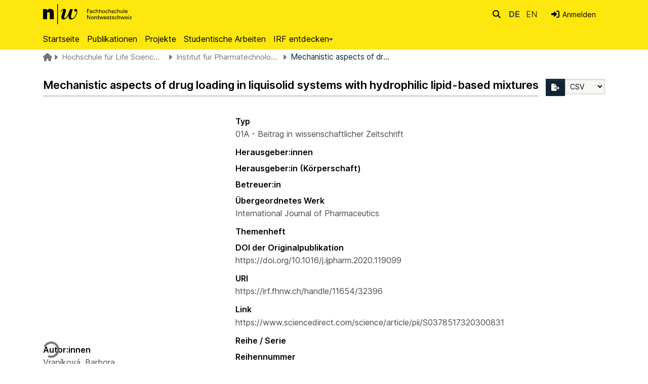

--- FILE ---
content_type: text/html; charset=utf-8
request_url: https://irf.fhnw.ch/entities/publication/5efb63cf-e81e-4de4-ae4e-b5a8379ff003
body_size: 89516
content:
<!DOCTYPE html><html data-critters-container="" lang="de"><head>
  <meta charset="UTF-8">
  <base href="/">
  <title>Mechanistic aspects of drug loading in liquisolid systems with hydrophilic lipid-based mixtures</title>
  <meta name="viewport" content="width=device-width,minimum-scale=1">
  <meta http-equiv="cache-control" content="no-store">
<link rel="stylesheet" href="styles.e382c7dd35ca1222.css" media="print" onload="this.media='all'"><noscript><link rel="stylesheet" href="styles.e382c7dd35ca1222.css"></noscript><link rel="stylesheet" type="text/css" class="theme-css" href="base-theme.css"><link rel="icon" href="assets/custom/images/favicon.ico" sizes="any" class="theme-head-tag"><meta name="Generator" content="DSpace 8.1"><meta name="title" content="Mechanistic aspects of drug loading in liquisolid systems with hydrophilic lipid-based mixtures"><meta name="citation_title" content="Mechanistic aspects of drug loading in liquisolid systems with hydrophilic lipid-based mixtures"><meta name="citation_author" content="Vraníková, Barbora"><meta name="citation_author" content="Niederquell, Andreas"><meta name="citation_author" content="Ditzinger, Felix"><meta name="citation_author" content="Kuentz, Martin"><meta name="citation_publication_date" content="2020-01-30"><meta name="citation_issn" content="0378-5173"><meta name="citation_language" content="en"><meta name="citation_abstract_html_url" content="https://irf.fhnw.ch/handle/11654/32396"><meta name="citation_publisher" content="Elsevier"><style ng-app-id="dspace-angular">#skip-to-main-content[_ngcontent-dspace-angular-c2190221462]{position:absolute;top:-40px;left:0;opacity:0;transition:opacity .3s;z-index:calc(var(--ds-nav-z-index) + 1);border-top-left-radius:0;border-top-right-radius:0;border-bottom-left-radius:0}#skip-to-main-content[_ngcontent-dspace-angular-c2190221462]:focus{opacity:1;top:0}</style><style ng-app-id="dspace-angular">.notifications-wrapper{z-index:var(--bs-zindex-popover);text-align:right;overflow-wrap:break-word;word-wrap:break-word;-ms-word-break:break-all;word-break:break-all;word-break:break-word;hyphens:auto}.notifications-wrapper .notification{display:block}.notifications-wrapper.left{left:0}.notifications-wrapper.top{top:0}.notifications-wrapper.right{right:0}.notifications-wrapper.bottom{bottom:0}.notifications-wrapper.center{left:50%;transform:translate(-50%)}.notifications-wrapper.middle{top:50%;transform:translateY(-50%)}.notifications-wrapper.middle.center{transform:translate(-50%,-50%)}@media screen and (max-width: 576px){.notifications-wrapper{width:auto;left:0;right:0}}
</style><style ng-app-id="dspace-angular">.live-region[_ngcontent-dspace-angular-c880772052]{position:fixed;bottom:0;left:0;right:0;padding-left:60px;height:90px;line-height:18px;color:var(--bs-white);background-color:var(--bs-dark);opacity:.94;z-index:var(--ds-live-region-z-index)}</style><style ng-app-id="dspace-angular">[_nghost-dspace-angular-c4003433771]{position:fixed;left:0;top:0;z-index:var(--ds-sidebar-z-index);white-space:nowrap}[_nghost-dspace-angular-c4003433771]   h4[_ngcontent-dspace-angular-c4003433771]{color:var(--ds-admin-sidebar-link-color)}[_nghost-dspace-angular-c4003433771]   nav#admin-sidebar[_ngcontent-dspace-angular-c4003433771]{max-width:var(--ds-admin-sidebar-fixed-element-width);display:flex;flex-direction:column;flex-wrap:nowrap}[_nghost-dspace-angular-c4003433771]   nav#admin-sidebar[_ngcontent-dspace-angular-c4003433771]   div#sidebar-top-level-items-container[_ngcontent-dspace-angular-c4003433771]{flex:1 1 auto;overflow-x:hidden;overflow-y:auto}[_nghost-dspace-angular-c4003433771]   nav#admin-sidebar[_ngcontent-dspace-angular-c4003433771]   div#sidebar-top-level-items-container[_ngcontent-dspace-angular-c4003433771]::-webkit-scrollbar{width:var(--ds-dark-scrollbar-width);height:3px}[_nghost-dspace-angular-c4003433771]   nav#admin-sidebar[_ngcontent-dspace-angular-c4003433771]   div#sidebar-top-level-items-container[_ngcontent-dspace-angular-c4003433771]::-webkit-scrollbar-button{background-color:var(--ds-dark-scrollbar-bg)}[_nghost-dspace-angular-c4003433771]   nav#admin-sidebar[_ngcontent-dspace-angular-c4003433771]   div#sidebar-top-level-items-container[_ngcontent-dspace-angular-c4003433771]::-webkit-scrollbar-track{background-color:var(--ds-dark-scrollbar-alt-bg)}[_nghost-dspace-angular-c4003433771]   nav#admin-sidebar[_ngcontent-dspace-angular-c4003433771]   div#sidebar-top-level-items-container[_ngcontent-dspace-angular-c4003433771]::-webkit-scrollbar-track-piece{background-color:var(--ds-dark-scrollbar-bg)}[_nghost-dspace-angular-c4003433771]   nav#admin-sidebar[_ngcontent-dspace-angular-c4003433771]   div#sidebar-top-level-items-container[_ngcontent-dspace-angular-c4003433771]::-webkit-scrollbar-thumb{height:50px;background-color:var(--ds-dark-scrollbar-fg);border-radius:3px}[_nghost-dspace-angular-c4003433771]   nav#admin-sidebar[_ngcontent-dspace-angular-c4003433771]   div#sidebar-top-level-items-container[_ngcontent-dspace-angular-c4003433771]::-webkit-scrollbar-corner{background-color:var(--ds-dark-scrollbar-alt-bg)}[_nghost-dspace-angular-c4003433771]   nav#admin-sidebar[_ngcontent-dspace-angular-c4003433771]   div#sidebar-top-level-items-container[_ngcontent-dspace-angular-c4003433771]::-webkit-resizer{background-color:var(--ds-dark-scrollbar-bg)}[_nghost-dspace-angular-c4003433771]   nav#admin-sidebar[_ngcontent-dspace-angular-c4003433771]   img#admin-sidebar-logo[_ngcontent-dspace-angular-c4003433771]{height:var(--ds-admin-sidebar-logo-height)}[_nghost-dspace-angular-c4003433771]   nav#admin-sidebar[_ngcontent-dspace-angular-c4003433771]     .sidebar-full-width-container{width:100%;padding-left:0;padding-right:0;margin-left:0;margin-right:0}[_nghost-dspace-angular-c4003433771]   nav#admin-sidebar[_ngcontent-dspace-angular-c4003433771]     .sidebar-item{padding-top:calc(var(--ds-admin-sidebar-item-padding) / 2);padding-bottom:calc(var(--ds-admin-sidebar-item-padding) / 2)}[_nghost-dspace-angular-c4003433771]   nav#admin-sidebar[_ngcontent-dspace-angular-c4003433771]     .sidebar-inner-item{padding-top:0;padding-bottom:0}[_nghost-dspace-angular-c4003433771]   nav#admin-sidebar[_ngcontent-dspace-angular-c4003433771]     .sidebar-section-wrapper{display:flex;flex-direction:row;flex-wrap:nowrap;align-items:stretch}[_nghost-dspace-angular-c4003433771]   nav#admin-sidebar[_ngcontent-dspace-angular-c4003433771]     .sidebar-section-wrapper>.sidebar-fixed-element-wrapper{min-width:var(--ds-admin-sidebar-fixed-element-width);display:flex;flex-direction:row;justify-content:center;align-items:center}[_nghost-dspace-angular-c4003433771]   nav#admin-sidebar[_ngcontent-dspace-angular-c4003433771]     .sidebar-section-wrapper>.sidebar-collapsible-element-outer-wrapper{display:flex;flex-wrap:wrap;justify-content:flex-end;max-width:calc(100% - var(--ds-admin-sidebar-fixed-element-width));padding-left:var(--ds-dark-scrollbar-width);overflow-x:hidden}[_nghost-dspace-angular-c4003433771]   nav#admin-sidebar[_ngcontent-dspace-angular-c4003433771]     .sidebar-section-wrapper>.sidebar-collapsible-element-outer-wrapper>.sidebar-collapsible-element-inner-wrapper{min-width:calc(var(--ds-admin-sidebar-collapsible-element-width) - var(--ds-dark-scrollbar-width));height:100%;padding-right:var(--ds-admin-sidebar-item-padding)}[_nghost-dspace-angular-c4003433771]   nav#admin-sidebar[_ngcontent-dspace-angular-c4003433771]{background-color:var(--ds-admin-sidebar-bg)}[_nghost-dspace-angular-c4003433771]   nav#admin-sidebar[_ngcontent-dspace-angular-c4003433771]    {color:#fff}[_nghost-dspace-angular-c4003433771]   nav#admin-sidebar[_ngcontent-dspace-angular-c4003433771]     a{color:var(--ds-admin-sidebar-link-color);text-decoration:none}[_nghost-dspace-angular-c4003433771]   nav#admin-sidebar[_ngcontent-dspace-angular-c4003433771]     a:hover, [_nghost-dspace-angular-c4003433771]   nav#admin-sidebar[_ngcontent-dspace-angular-c4003433771]     a:focus{color:var(--ds-admin-sidebar-link-hover-color)}[_nghost-dspace-angular-c4003433771]   nav#admin-sidebar[_ngcontent-dspace-angular-c4003433771]   div#sidebar-header-container[_ngcontent-dspace-angular-c4003433771]{background-color:var(--ds-admin-sidebar-header-bg)}[_nghost-dspace-angular-c4003433771]   nav#admin-sidebar[_ngcontent-dspace-angular-c4003433771]   div#sidebar-header-container[_ngcontent-dspace-angular-c4003433771]   .sidebar-fixed-element-wrapper[_ngcontent-dspace-angular-c4003433771]{background-color:var(--ds-admin-sidebar-header-bg)}  .browser-firefox-windows{--ds-dark-scrollbar-width: 20px}</style><style ng-app-id="dspace-angular">@media (max-width: 991.98px){.container[_ngcontent-dspace-angular-c237880253]{width:100%;max-width:none}}</style><style ng-app-id="dspace-angular">[_nghost-dspace-angular-c2593342390]{position:relative}</style><style ng-app-id="dspace-angular">.nav-breadcrumb[_ngcontent-dspace-angular-c2501798003]{background-color:var(--ds-breadcrumb-bg)}.breadcrumb[_ngcontent-dspace-angular-c2501798003]{border-radius:0;margin-top:0;margin-bottom:.2rem;padding-bottom:.2rem;padding-top:.2rem;background-color:var(--ds-breadcrumb-bg)}li.breadcrumb-item[_ngcontent-dspace-angular-c2501798003]{display:flex}.breadcrumb-item-limiter[_ngcontent-dspace-angular-c2501798003]{display:inline-block;max-width:var(--ds-breadcrumb-max-length)}.breadcrumb-item-limiter[_ngcontent-dspace-angular-c2501798003] > *[_ngcontent-dspace-angular-c2501798003]{max-width:100%;display:block}li.breadcrumb-item[_ngcontent-dspace-angular-c2501798003]   a[_ngcontent-dspace-angular-c2501798003]{color:var(--ds-breadcrumb-link-color)}li.breadcrumb-item.active[_ngcontent-dspace-angular-c2501798003]{color:var(--ds-breadcrumb-link-active-color)}.breadcrumb-item[_ngcontent-dspace-angular-c2501798003] + .breadcrumb-item[_ngcontent-dspace-angular-c2501798003]:before{display:block;font-family:"Font Awesome 6 free";content:"\f0dd";font-weight:900;transform:rotate(270deg) translate(.25rem,-.4rem)}.breadcrumb-item[_ngcontent-dspace-angular-c2501798003]:first-child{padding-left:0;width:1rem;height:1rem;position:relative}.breadcrumb-item[_ngcontent-dspace-angular-c2501798003]:first-child   [_ngcontent-dspace-angular-c2501798003]:hover{color:var(--ds-breadcrumb-link-active-color)}.breadcrumb-item[_ngcontent-dspace-angular-c2501798003]:first-child   [_ngcontent-dspace-angular-c2501798003]:before{font-family:"Font Awesome 6 free";content:"\f015";font-weight:900;left:0;position:absolute;top:0}</style><style ng-app-id="dspace-angular">footer[_ngcontent-dspace-angular-c1156517737]{background-color:#000;color:#fff;display:block;padding-top:30px;margin-top:0}footer[_ngcontent-dspace-angular-c1156517737]   h3[_ngcontent-dspace-angular-c1156517737]{font-size:1rem;color:#fff}footer[_ngcontent-dspace-angular-c1156517737]   p[_ngcontent-dspace-angular-c1156517737]{font-size:.75rem;letter-spacing:.54px;color:#bebdb9}footer[_ngcontent-dspace-angular-c1156517737]   h2.font-weight-bold[_ngcontent-dspace-angular-c1156517737]{border-bottom:1px solid #bebdb9;font-size:15px;color:#fff;padding-bottom:14px;line-height:1.7}footer[_ngcontent-dspace-angular-c1156517737]   a[_ngcontent-dspace-angular-c1156517737]{font-size:.75rem;letter-spacing:.54px;color:#bebdb9;line-height:200%}footer[_ngcontent-dspace-angular-c1156517737]   a.social-icons__link[_ngcontent-dspace-angular-c1156517737]{color:#bebdb9;opacity:.8}footer[_ngcontent-dspace-angular-c1156517737]   a.social-icons__link[_ngcontent-dspace-angular-c1156517737]:hover{color:#fff;opacity:1}footer[_ngcontent-dspace-angular-c1156517737]   a[_ngcontent-dspace-angular-c1156517737]:hover{color:#fff;text-decoration:none;opacity:1}footer[_ngcontent-dspace-angular-c1156517737]   a[_ngcontent-dspace-angular-c1156517737]   a[_ngcontent-dspace-angular-c1156517737]:not(:active), footer[_ngcontent-dspace-angular-c1156517737]   a[_ngcontent-dspace-angular-c1156517737]:active{outline:0;opacity:1}footer[_ngcontent-dspace-angular-c1156517737]   .footer__meta[_ngcontent-dspace-angular-c1156517737]   p[_ngcontent-dspace-angular-c1156517737]   a[_ngcontent-dspace-angular-c1156517737]{font-size:.9375rem;text-decoration:none}footer[_ngcontent-dspace-angular-c1156517737]   .footer__meta[_ngcontent-dspace-angular-c1156517737]   p[_ngcontent-dspace-angular-c1156517737]   a[_ngcontent-dspace-angular-c1156517737]:hover{color:#fff}footer[_ngcontent-dspace-angular-c1156517737]   .page-footer[_ngcontent-dspace-angular-c1156517737]{padding-bottom:50px}</style><style ng-app-id="dspace-angular">.source-logo[_ngcontent-dspace-angular-c550981753]{max-height:var(--ds-header-logo-height)}.source-logo-container[_ngcontent-dspace-angular-c550981753]{width:var(--ds-qa-logo-width);display:flex;justify-content:center}.sections-gap[_ngcontent-dspace-angular-c550981753]{gap:1rem}</style><style ng-app-id="dspace-angular">[_nghost-dspace-angular-c4059643400]{display:none}</style><style ng-app-id="dspace-angular">[_nghost-dspace-angular-c46866287]{width:100%}</style><style ng-app-id="dspace-angular">.on-small[_ngcontent-dspace-angular-c463221583]{display:block}.on-large[_ngcontent-dspace-angular-c463221583]{display:none}@media screen and (min-width: 768px){.on-small[_ngcontent-dspace-angular-c463221583]{display:none}.on-large[_ngcontent-dspace-angular-c463221583]{display:block}}</style><style ng-app-id="dspace-angular">.export-button[_ngcontent-dspace-angular-c2392180426]{background:var(--ds-admin-sidebar-bg);border-color:var(--ds-admin-sidebar-bg)}.form-control[_ngcontent-dspace-angular-c2392180426]{line-height:inherit;display:inline-block;width:initial;height:inherit;padding:.3em}</style><style ng-app-id="dspace-angular">[_nghost-dspace-angular-c1195960852]{display:block}ds-listable-object-component-loader[_ngcontent-dspace-angular-c1195960852]{margin-bottom:10px;display:block}</style><style ng-app-id="dspace-angular">[_nghost-dspace-angular-c413590211]   .simple-view-element[_ngcontent-dspace-angular-c413590211]{margin-bottom:15px}[_nghost-dspace-angular-c413590211]   .simple-view-element-header[_ngcontent-dspace-angular-c413590211]{font-size:1rem}</style><style ng-app-id="dspace-angular">.uri-svg-icon[_ngcontent-dspace-angular-c1585893340]{display:inline-block;width:80px;height:30px;background-size:contain;background-repeat:no-repeat;margin-top:5px}</style><style ng-app-id="dspace-angular">.navbar-brand[_ngcontent-dspace-angular-c3387271319]   img[_ngcontent-dspace-angular-c3387271319]{max-height:var(--ds-header-logo-height);max-width:100%}.navbar-toggler[_ngcontent-dspace-angular-c3387271319]   .navbar-toggler-icon[_ngcontent-dspace-angular-c3387271319]{background-image:none!important;line-height:1.5;font-size:1rem}.navbar-toggler[_ngcontent-dspace-angular-c3387271319]{border-radius:unset}.navbar-toggler[_ngcontent-dspace-angular-c3387271319]:hover{background:var(--fhnw_black)}.navbar-toggler[_ngcontent-dspace-angular-c3387271319]:hover   .navbar-toggler-icon[_ngcontent-dspace-angular-c3387271319]{color:var(--white)}.navbar[_ngcontent-dspace-angular-c3387271319]     a{color:var(--ds-header-icon-color)}.navbar[_ngcontent-dspace-angular-c3387271319]     a:hover, .navbar[_ngcontent-dspace-angular-c3387271319]     a:focus{color:var(--ds-header-icon-color-hover)}.navbar-brand[_ngcontent-dspace-angular-c3387271319]{text-indent:unset;overflow:unset;padding:unset;width:unset;margin-right:2rem}.navbar-brand[_ngcontent-dspace-angular-c3387271319]   img[_ngcontent-dspace-angular-c3387271319]{height:40px;vertical-align:text-top;margin-top:20px;margin-bottom:0;padding-left:unset;margin-right:unset;margin-left:unset}#logo_long[_ngcontent-dspace-angular-c3387271319], #logo_short[_ngcontent-dspace-angular-c3387271319]{height:3.5rem;padding:.5rem 0}#logo_long[_ngcontent-dspace-angular-c3387271319]{display:none}#logo_short[_ngcontent-dspace-angular-c3387271319]{display:inline}@media screen and (min-width: 576px){#logo_long[_ngcontent-dspace-angular-c3387271319]{display:inline}#logo_short[_ngcontent-dspace-angular-c3387271319]{display:none}}.navbar[_ngcontent-dspace-angular-c3387271319]{padding:unset}</style><style ng-app-id="dspace-angular">.ds-context-help-toggle[_ngcontent-dspace-angular-c40754396]{color:var(--ds-header-icon-color)}.ds-context-help-toggle[_ngcontent-dspace-angular-c40754396]:hover, .ds-context-help-toggle[_ngcontent-dspace-angular-c40754396]:focus{color:#fff;background-color:var(--fhnw_black)}.togglediv[_ngcontent-dspace-angular-c40754396]{padding:.2rem}@media screen and (min-width: 768px){.togglediv[_ngcontent-dspace-angular-c40754396]{padding:0}}.togglediv[_ngcontent-dspace-angular-c40754396]:hover, .togglediv[_ngcontent-dspace-angular-c40754396]:focus{background-color:var(--fhnw_black)}.togglediv[_ngcontent-dspace-angular-c40754396]:hover   a[_ngcontent-dspace-angular-c40754396], .togglediv[_ngcontent-dspace-angular-c40754396]:hover   i[_ngcontent-dspace-angular-c40754396], .togglediv[_ngcontent-dspace-angular-c40754396]:focus   a[_ngcontent-dspace-angular-c40754396], .togglediv[_ngcontent-dspace-angular-c40754396]:focus   i[_ngcontent-dspace-angular-c40754396]{color:#fff;background-color:var(--fhnw_black)}</style><style ng-app-id="dspace-angular">[_nghost-dspace-angular-c933164667]{--ds-expandable-navbar-height: auto}[_nghost-dspace-angular-c933164667]   nav.navbar[_ngcontent-dspace-angular-c933164667]{background-color:var(--ds-navbar-bg);align-items:baseline;padding:0}@media screen and (max-width: 767.98px){[_nghost-dspace-angular-c933164667]   .navbar[_ngcontent-dspace-angular-c933164667]{width:100vw;background-color:var(--bs-white);position:absolute;overflow:hidden;height:0;z-index:var(--ds-nav-z-index)}[_nghost-dspace-angular-c933164667]   .navbar.open[_ngcontent-dspace-angular-c933164667]{height:auto;min-height:100vh;border-bottom:1px var(--ds-header-navbar-border-bottom-color) solid}}@media screen and (min-width: 768px){[_nghost-dspace-angular-c933164667]   .reset-padding-md[_ngcontent-dspace-angular-c933164667]{margin-left:calc(var(--bs-spacer) / -1);margin-right:calc(var(--bs-spacer) / -1)}}@media screen and (max-width: 767.98px){[_nghost-dspace-angular-c933164667]   .navbar-expand-md.navbar-container[_ngcontent-dspace-angular-c933164667]{padding:0}[_nghost-dspace-angular-c933164667]   .navbar-expand-md.navbar-container[_ngcontent-dspace-angular-c933164667] > .navbar-inner-container[_ngcontent-dspace-angular-c933164667]{padding:0 var(--bs-spacer)}}[_nghost-dspace-angular-c933164667]   #main-navbar[_ngcontent-dspace-angular-c933164667]     .ds-menu-item, [_nghost-dspace-angular-c933164667]   #main-navbar[_ngcontent-dspace-angular-c933164667]     .ds-menu-toggler-wrapper{white-space:nowrap;text-decoration:none}[_nghost-dspace-angular-c933164667]   #main-navbar[_ngcontent-dspace-angular-c933164667]     .dropdown-menu{padding:.5rem!important}[_nghost-dspace-angular-c933164667]   #main-navbar[_ngcontent-dspace-angular-c933164667]     .ds-menu-item{display:block;color:var(--ds-navbar-link-color);padding:.5rem 0}[_nghost-dspace-angular-c933164667]   #main-navbar[_ngcontent-dspace-angular-c933164667]     .ds-menu-item:hover, [_nghost-dspace-angular-c933164667]   #main-navbar[_ngcontent-dspace-angular-c933164667]     .ds-menu-item:focus{color:var(--ds-navbar-link-color-hover)}[_nghost-dspace-angular-c933164667]     ds-link-menu-item a, [_nghost-dspace-angular-c933164667]     ds-external-link-menu-item a, [_nghost-dspace-angular-c933164667]     ds-expandable-navbar-section a{padding:8px 15px!important;white-space:nowrap!important;font-size:1rem!important}[_nghost-dspace-angular-c933164667]     a#browseDropdown{padding-top:0!important;padding-bottom:0!important;padding-left:0!important}[_nghost-dspace-angular-c933164667]     ds-navbar-section a{padding-left:0!important}</style><style ng-app-id="dspace-angular">[_nghost-dspace-angular-c32708075]   .ds-menu-item[_ngcontent-dspace-angular-c32708075]{display:inline-block}</style><style ng-app-id="dspace-angular">.searchcontainer[_ngcontent-dspace-angular-c1694078072]{margin-right:0}input[type=text][_ngcontent-dspace-angular-c1694078072]{height:1rem;font-size:.875rem;margin-top:-.02rem;margin-right:-.01rem;background-color:var(--fhnw_input_bg)!important;line-height:1rem;padding:.75rem 1.5rem .75rem .2rem;border-color:var(--ds-header-icon-color)}input[type=text].collapsed[_ngcontent-dspace-angular-c1694078072]{opacity:0}a.submit-icon[_ngcontent-dspace-angular-c1694078072]{top:0;border:0!important;cursor:pointer;position:sticky;color:var(--ds-header-icon-color);padding:.22rem .25rem;line-height:1.15}a.submit-icon[_ngcontent-dspace-angular-c1694078072]:hover, a.submit-icon[_ngcontent-dspace-angular-c1694078072]:focus{color:#fff;background:var(--fhnw_black)}@media screen and (max-width: 768px){a.submit-icon[_ngcontent-dspace-angular-c1694078072]{padding:.4rem .5rem}.query[_ngcontent-dspace-angular-c1694078072]:focus{max-width:250px!important;width:40vw!important}input[type=text][_ngcontent-dspace-angular-c1694078072]{padding:.92rem 2rem .92rem .2rem}}</style><style ng-app-id="dspace-angular">.dropdown-toggle[_ngcontent-dspace-angular-c1904642449]:after{display:none}.dropdown-toggle[_ngcontent-dspace-angular-c1904642449]{color:var(--ds-header-icon-color)}.dropdown-toggle[_ngcontent-dspace-angular-c1904642449]:hover, .dropdown-toggle[_ngcontent-dspace-angular-c1904642449]:focus{color:var(--ds-header-icon-color-hover)}.dropdown-item[_ngcontent-dspace-angular-c1904642449]{cursor:pointer}.longlabel[_ngcontent-dspace-angular-c1904642449]{display:inline-block}.shortlabel[_ngcontent-dspace-angular-c1904642449]{padding-right:0;text-transform:uppercase;font-weight:lighter}.shortlabel[_ngcontent-dspace-angular-c1904642449]   a[_ngcontent-dspace-angular-c1904642449]:hover, .shortlabel[_ngcontent-dspace-angular-c1904642449]   a[_ngcontent-dspace-angular-c1904642449]:focus{color:var(--fhnw_black);text-decoration:none;font-weight:400}.actlang[_ngcontent-dspace-angular-c1904642449]{font-weight:700}</style><style ng-app-id="dspace-angular">#loginDropdownMenu[_ngcontent-dspace-angular-c3831331172], #logoutDropdownMenu[_ngcontent-dspace-angular-c3831331172]{min-width:330px;z-index:1002}#loginDropdownMenu[_ngcontent-dspace-angular-c3831331172]{min-height:75px}.dropdown-item.active[_ngcontent-dspace-angular-c3831331172], .dropdown-item[_ngcontent-dspace-angular-c3831331172]:active, .dropdown-item[_ngcontent-dspace-angular-c3831331172]:hover, .dropdown-item[_ngcontent-dspace-angular-c3831331172]:focus{background-color:#0000!important}.loginLink[_ngcontent-dspace-angular-c3831331172], .dropdownLogin[_ngcontent-dspace-angular-c3831331172], .logoutLink[_ngcontent-dspace-angular-c3831331172], .dropdownLogout[_ngcontent-dspace-angular-c3831331172]{color:var(--ds-header-icon-color)}.loginLink[_ngcontent-dspace-angular-c3831331172]:hover, .loginLink[_ngcontent-dspace-angular-c3831331172]:focus, .dropdownLogin[_ngcontent-dspace-angular-c3831331172]:hover, .dropdownLogin[_ngcontent-dspace-angular-c3831331172]:focus, .logoutLink[_ngcontent-dspace-angular-c3831331172]:hover, .logoutLink[_ngcontent-dspace-angular-c3831331172]:focus, .dropdownLogout[_ngcontent-dspace-angular-c3831331172]:hover, .dropdownLogout[_ngcontent-dspace-angular-c3831331172]:focus{color:var(--ds-header-icon-color-hover)}.dropdownLogin[_ngcontent-dspace-angular-c3831331172]:not(:focus-visible).active, .dropdownLogin[_ngcontent-dspace-angular-c3831331172]:not(:focus-visible):active, .dropdownLogin[_ngcontent-dspace-angular-c3831331172]:not(:focus-visible).active:focus, .dropdownLogin[_ngcontent-dspace-angular-c3831331172]:not(:focus-visible):active:focus, .dropdownLogout[_ngcontent-dspace-angular-c3831331172]:not(:focus-visible).active, .dropdownLogout[_ngcontent-dspace-angular-c3831331172]:not(:focus-visible):active, .dropdownLogout[_ngcontent-dspace-angular-c3831331172]:not(:focus-visible).active:focus, .dropdownLogout[_ngcontent-dspace-angular-c3831331172]:not(:focus-visible):active:focus{box-shadow:unset}.loginDropdownMenu[_ngcontent-dspace-angular-c3831331172], .logoutDropdownMenu[_ngcontent-dspace-angular-c3831331172]{min-width:330px;z-index:1002}.loginDropdownMenu[_ngcontent-dspace-angular-c3831331172]{min-height:260px}.login-small[_ngcontent-dspace-angular-c3831331172]{display:block}.login-small[_ngcontent-dspace-angular-c3831331172]:hover{background:var(--fhnw_black)}.login-small[_ngcontent-dspace-angular-c3831331172]:hover   i[_ngcontent-dspace-angular-c3831331172]{color:var(--white)}.dropdown-toggle[_ngcontent-dspace-angular-c3831331172]{font-size:.875rem}.dropdown-toggle[_ngcontent-dspace-angular-c3831331172]:after{content:unset}.dropdown-toggle[_ngcontent-dspace-angular-c3831331172]   a[_ngcontent-dspace-angular-c3831331172], .dropdown-toggle[_ngcontent-dspace-angular-c3831331172]   i[_ngcontent-dspace-angular-c3831331172]{color:var(--fhnw_black)!important}.dropdown-toggle[_ngcontent-dspace-angular-c3831331172]:hover{text-decoration:none;background-color:var(--fhnw_black)}.dropdown-toggle[_ngcontent-dspace-angular-c3831331172]:hover   a[_ngcontent-dspace-angular-c3831331172], .dropdown-toggle[_ngcontent-dspace-angular-c3831331172]:hover   i[_ngcontent-dspace-angular-c3831331172]{color:var(--white)}.nav-item[_ngcontent-dspace-angular-c3831331172]:after{content:unset}.nav-item[_ngcontent-dspace-angular-c3831331172]   a[_ngcontent-dspace-angular-c3831331172], .nav-item[_ngcontent-dspace-angular-c3831331172]   i[_ngcontent-dspace-angular-c3831331172]{color:var(--fhnw_black)!important}.nav-item[_ngcontent-dspace-angular-c3831331172]:hover{text-decoration:none;background-color:var(--fhnw_black)}.nav-item[_ngcontent-dspace-angular-c3831331172]:hover   a[_ngcontent-dspace-angular-c3831331172], .nav-item[_ngcontent-dspace-angular-c3831331172]:hover   i[_ngcontent-dspace-angular-c3831331172]{color:var(--white)!important}ul.navbar-nav[_ngcontent-dspace-angular-c3831331172]{margin-left:unset}.log-in-out-Link[_ngcontent-dspace-angular-c3831331172]{font-size:1rem}</style><style ng-app-id="dspace-angular">[_nghost-dspace-angular-c3023262905]   .ds-menu-item-wrapper[_ngcontent-dspace-angular-c3023262905]{position:relative}[_nghost-dspace-angular-c3023262905]   .dropdown-menu[_ngcontent-dspace-angular-c3023262905]{overflow:hidden}@media (max-width: 767.98px){[_nghost-dspace-angular-c3023262905]   .dropdown-menu[_ngcontent-dspace-angular-c3023262905]{border:0;background-color:var(--ds-expandable-navbar-bg)}}@media (min-width: 768px){[_nghost-dspace-angular-c3023262905]   .dropdown-menu[_ngcontent-dspace-angular-c3023262905]{border-top-left-radius:0;border-top-right-radius:0;background-color:var(--ds-navbar-dropdown-bg)}}[_nghost-dspace-angular-c3023262905]   .toggle-menu-icon[_ngcontent-dspace-angular-c3023262905], [_nghost-dspace-angular-c3023262905]   .toggle-menu-icon[_ngcontent-dspace-angular-c3023262905]:hover{text-decoration:none}</style><style ng-app-id="dspace-angular">[_nghost-dspace-angular-c1694367146]   .ds-menu-item[_ngcontent-dspace-angular-c1694367146]{display:inline-block}</style><style ng-app-id="dspace-angular">[_nghost-dspace-angular-c3868940760]   .login-container[_ngcontent-dspace-angular-c3868940760]{max-width:350px}[_nghost-dspace-angular-c3868940760]   a[_ngcontent-dspace-angular-c3868940760]{white-space:normal;padding:.25rem .75rem}[_nghost-dspace-angular-c3868940760]   ds-log-in-container[_ngcontent-dspace-angular-c3868940760]     button:hover{border:2px solid!important}</style><style ng-app-id="dspace-angular">[_nghost-dspace-angular-c4026808668]     .card{margin-bottom:var(--ds-submission-sections-margin-bottom);overflow:unset}.section-focus[_ngcontent-dspace-angular-c4026808668]{border-radius:var(--bs-border-radius);box-shadow:var(--bs-btn-focus-box-shadow)}[_nghost-dspace-angular-c4026808668]     .card:first-of-type{border-bottom:var(--bs-card-border-width) solid var(--bs-card-border-color)!important;border-bottom-left-radius:var(--bs-card-border-radius)!important;border-bottom-right-radius:var(--bs-card-border-radius)!important}[_nghost-dspace-angular-c4026808668]     .card-header button{box-shadow:none!important;width:100%}</style><style ng-app-id="dspace-angular">.form-login[_ngcontent-dspace-angular-c1918770181]   .form-control[_ngcontent-dspace-angular-c1918770181]:focus{z-index:2}.form-login[_ngcontent-dspace-angular-c1918770181]   input[type=email][_ngcontent-dspace-angular-c1918770181]{margin-bottom:-1px;border-bottom-right-radius:0;border-bottom-left-radius:0}.form-login[_ngcontent-dspace-angular-c1918770181]   input[type=password][_ngcontent-dspace-angular-c1918770181]{border-top-left-radius:0;border-top-right-radius:0}.dropdown-item[_ngcontent-dspace-angular-c1918770181]{white-space:normal;padding:.25rem .75rem}</style><style ng-app-id="dspace-angular">.limit-width[_ngcontent-dspace-angular-c3833745539]{max-width:var(--ds-thumbnail-max-width)}img[_ngcontent-dspace-angular-c3833745539]{max-width:100%}.outer[_ngcontent-dspace-angular-c3833745539]{position:relative}.outer[_ngcontent-dspace-angular-c3833745539]:before{display:block;content:"";width:100%;padding-top:141.4285714286%}.outer[_ngcontent-dspace-angular-c3833745539] > .inner[_ngcontent-dspace-angular-c3833745539]{position:absolute;inset:0}.outer[_ngcontent-dspace-angular-c3833745539] > .inner[_ngcontent-dspace-angular-c3833745539] > .thumbnail-placeholder[_ngcontent-dspace-angular-c3833745539]{background:var(--ds-thumbnail-placeholder-background);border:var(--ds-thumbnail-placeholder-border);color:var(--ds-thumbnail-placeholder-color);font-weight:700;font-size:.5rem;hyphens:none}.outer[_ngcontent-dspace-angular-c3833745539] > .inner[_ngcontent-dspace-angular-c3833745539] > .centered[_ngcontent-dspace-angular-c3833745539]{width:100%;height:100%;display:flex;justify-content:center;align-items:center;text-align:center}</style><style ng-app-id="dspace-angular">.loader[_ngcontent-dspace-angular-c495075947]{margin:0 25px}span[_ngcontent-dspace-angular-c495075947]{display:block;margin:0 auto}span[class*=l-][_ngcontent-dspace-angular-c495075947]{height:4px;width:4px;background:#000;display:inline-block;margin:12px 2px;border-radius:100%;-webkit-border-radius:100%;-moz-border-radius:100%;-webkit-animation:_ngcontent-dspace-angular-c495075947_loader 2s infinite;-webkit-animation-timing-function:cubic-bezier(.03,.615,.995,.415);-webkit-animation-fill-mode:both;-moz-animation:loader 2s infinite;-moz-animation-timing-function:cubic-bezier(.03,.615,.995,.415);-moz-animation-fill-mode:both;-ms-animation:loader 2s infinite;-ms-animation-timing-function:cubic-bezier(.03,.615,.995,.415);-ms-animation-fill-mode:both;animation:_ngcontent-dspace-angular-c495075947_loader 2s infinite;animation-timing-function:cubic-bezier(.03,.615,.995,.415);animation-fill-mode:both}span.l-1[_ngcontent-dspace-angular-c495075947]{animation-delay:1s;-ms-animation-delay:1s;-moz-animation-delay:1s}span.l-2[_ngcontent-dspace-angular-c495075947]{animation-delay:.9s;-ms-animation-delay:.9s;-moz-animation-delay:.9s}span.l-3[_ngcontent-dspace-angular-c495075947]{animation-delay:.8s;-ms-animation-delay:.8s;-moz-animation-delay:.8s}span.l-4[_ngcontent-dspace-angular-c495075947]{animation-delay:.7s;-ms-animation-delay:.7s;-moz-animation-delay:.7s}span.l-5[_ngcontent-dspace-angular-c495075947]{animation-delay:.6s;-ms-animation-delay:.6s;-moz-animation-delay:.6s}span.l-6[_ngcontent-dspace-angular-c495075947]{animation-delay:.5s;-ms-animation-delay:.5s;-moz-animation-delay:.5s}span.l-7[_ngcontent-dspace-angular-c495075947]{animation-delay:.4s;-ms-animation-delay:.4s;-moz-animation-delay:.4s}span.l-8[_ngcontent-dspace-angular-c495075947]{animation-delay:.3s;-ms-animation-delay:.3s;-moz-animation-delay:.3s}span.l-9[_ngcontent-dspace-angular-c495075947]{animation-delay:.2s;-ms-animation-delay:.2s;-moz-animation-delay:.2s}span.l-9[_ngcontent-dspace-angular-c495075947]{animation-delay:.1s;-ms-animation-delay:.1s;-moz-animation-delay:.1s}span.l-10[_ngcontent-dspace-angular-c495075947]{animation-delay:0s;-ms-animation-delay:0s;-moz-animation-delay:0s}@keyframes _ngcontent-dspace-angular-c495075947_loader{0%{transform:translate(-30px);opacity:0}25%{opacity:1}50%{transform:translate(30px);opacity:0}to{opacity:0}}.spinner[_ngcontent-dspace-angular-c495075947]{color:var(--bs-gray-600)}</style><link href="https://irf.fhnw.ch/signposting/describedby/5efb63cf-e81e-4de4-ae4e-b5a8379ff003" rel="describedby" type="application/vnd.datacite.datacite+xml"><link href="https://irf.fhnw.ch/handle/11654/32396" rel="cite-as"><link href="https://irf.fhnw.ch/signposting/linksets/5efb63cf-e81e-4de4-ae4e-b5a8379ff003" rel="linkset" type="application/linkset"><link href="https://irf.fhnw.ch/signposting/linksets/5efb63cf-e81e-4de4-ae4e-b5a8379ff003/json" rel="linkset" type="application/linkset+json"><link href="https://schema.org/AboutPage" rel="type"><link href="https://schema.org/CreativeWork" rel="type"></head>

<body>
  <ds-app _nghost-dspace-angular-c1010256252="" ng-version="17.3.12" ng-server-context="ssr"><ds-root _ngcontent-dspace-angular-c1010256252="" data-used-theme="base"><ds-base-root _nghost-dspace-angular-c2190221462="" class="ng-tns-c2190221462-0 ng-star-inserted"><button _ngcontent-dspace-angular-c2190221462="" id="skip-to-main-content" class="sr-only ng-tns-c2190221462-0"> root.skip-to-content
</button><div _ngcontent-dspace-angular-c2190221462="" class="outer-wrapper ng-tns-c2190221462-0 ng-trigger ng-trigger-slideSidebarPadding" style="padding-left: 0;"><ds-admin-sidebar _ngcontent-dspace-angular-c2190221462="" class="ng-tns-c2190221462-0" data-used-theme="base"><ds-base-admin-sidebar _nghost-dspace-angular-c4003433771="" class="ng-tns-c4003433771-1 ng-star-inserted" style=""><!----></ds-base-admin-sidebar><!----></ds-admin-sidebar><div _ngcontent-dspace-angular-c2190221462="" class="inner-wrapper ng-tns-c2190221462-0"><ds-system-wide-alert-banner _ngcontent-dspace-angular-c2190221462="" class="ng-tns-c2190221462-0" _nghost-dspace-angular-c296375887=""><!----></ds-system-wide-alert-banner><ds-header-navbar-wrapper _ngcontent-dspace-angular-c2190221462="" class="ng-tns-c2190221462-0" data-used-theme="base"><ds-base-header-navbar-wrapper _nghost-dspace-angular-c2593342390="" class="ng-star-inserted" style=""><div _ngcontent-dspace-angular-c2593342390="" id="header-navbar-wrapper" class="bg-primary"><ds-header _ngcontent-dspace-angular-c2593342390="" data-used-theme="base"><ds-base-header _nghost-dspace-angular-c3387271319="" class="ng-star-inserted" style=""><header _ngcontent-dspace-angular-c3387271319=""><div _ngcontent-dspace-angular-c3387271319="" class="container"><div _ngcontent-dspace-angular-c3387271319="" class="d-flex flex-row justify-content-between"><div _ngcontent-dspace-angular-c3387271319="" class="d-flex flex-row justify-content-start align-items-center"><a _ngcontent-dspace-angular-c3387271319="" routerlink="/home" class="navbar-brand fhnw-logo" href="/home"><svg _ngcontent-dspace-angular-c3387271319="" version="1.1" id="logo_long" xmlns="http://www.w3.org/2000/svg" xmlns:xlink="http://www.w3.org/1999/xlink" x="0px" y="0px" viewBox="0 0 123.77 28.35" xml:space="preserve" style="enable-background: new 0 0 123.77 28.35;"><g _ngcontent-dspace-angular-c3387271319=""><g _ngcontent-dspace-angular-c3387271319=""><rect _ngcontent-dspace-angular-c3387271319="" x="19.85" width="0.97" height="28.35"></rect><g _ngcontent-dspace-angular-c3387271319=""><path _ngcontent-dspace-angular-c3387271319="" d="M5.27,9.42c0.46-0.65,1.51-2.68,4.6-2.68c2.17,0,3.33,0.87,3.79,1.3c1.33,1.3,1.41,3.16,1.41,4.22v9H9.49v-7.91
                        c0-0.16-0.03-2.01-1.89-2.01c-1.97,0-2.03,1.81-2.03,2.3v7.62H0V7.1h5.27V9.42z"></path></g><path _ngcontent-dspace-angular-c3387271319="" d="M45.54,6.77c-1.04,0-1.89,0.85-1.89,1.89c0,1.04,0.85,1.89,1.89,1.89c0.96,0,1.38-0.69,1.39-0.65
                      c0.54,1.65-2.33,10.21-6.25,10.21c-1.27,0-1.66-1.03-1.66-2.36c0-1.57,0.45-3.18,1.03-5.35c0.6-2.15,1.15-4.2,1.45-5.3h-3.78
                      c-0.52,1.86-4.21,12.74-7.35,12.74c-0.39,0-0.82-0.42-0.82-1.18c0-0.42,0.36-1.9,0.54-2.45l1.24-4.23C31.61,11.1,32,9.95,32,9.11
                      c0-1.48-1.03-2.33-2.24-2.33c-3.42,0-4.84,3.05-5.54,4.29l0.58,0.36c0.33-0.54,1.84-3.11,2.87-3.11c0.15,0,0.27,0.18,0.27,0.73
                      c0,0.36-0.21,1.18-0.42,1.93l-1.3,4.29c-0.21,0.79-0.73,2.3-0.73,3.39c0,2,1.51,2.99,2.84,2.99c4.85,0,6.96-5.87,7.65-7.56
                      l0.06,0.06c-0.09,0.33-0.51,2.12-0.51,3.02c0,2.6,1.16,4.47,3.7,4.47C46.6,21.65,50.62,6.77,45.54,6.77z"></path></g><g _ngcontent-dspace-angular-c3387271319=""><path _ngcontent-dspace-angular-c3387271319="" d="M61.59,12.62V7.09h3.27v0.66h-2.51v1.74h2.36v0.66h-2.36v2.47H61.59z"></path><path _ngcontent-dspace-angular-c3387271319="" d="M67.79,10.24c0-0.67-0.04-1.06-0.81-1.06c-0.37,0-0.71,0.21-0.72,0.61h-0.77c0.04-0.84,0.7-1.14,1.46-1.14
                      c0.79,0,1.57,0.24,1.57,1.31v1.84c0,0.17,0.01,0.49,0.03,0.81h-0.49c-0.07,0-0.2,0.04-0.21-0.05c-0.02-0.18-0.03-0.34-0.04-0.52
                      H67.8c-0.24,0.48-0.67,0.69-1.2,0.69c-0.66,0-1.34-0.34-1.34-1.09c0-1.08,0.96-1.39,1.87-1.39H67.79z M67.06,10.75
                      c-0.45,0.02-1.03,0.18-1.03,0.74c0,0.47,0.33,0.71,0.76,0.71c0.86,0,1.02-0.74,1-1.45H67.06z"></path><path _ngcontent-dspace-angular-c3387271319="" d="M72.01,10.01c-0.04-0.48-0.27-0.82-0.79-0.82c-0.7,0-0.96,0.6-0.96,1.51c0,0.9,0.27,1.51,0.96,1.51
                      c0.48,0,0.78-0.31,0.82-0.87h0.73c-0.06,0.87-0.71,1.39-1.55,1.39c-1.23,0-1.72-0.87-1.72-2.01c0-1.12,0.57-2.07,1.78-2.07
                      c0.81,0,1.42,0.51,1.46,1.35H72.01z"></path><path _ngcontent-dspace-angular-c3387271319="" d="M73.78,12.62V7.09h0.73v2.2h0.02c0.28-0.43,0.69-0.63,1.25-0.63c1,0,1.32,0.67,1.32,1.35v2.6h-0.73v-2.27
                      c0-0.67-0.18-1.11-0.86-1.12c-0.29-0.01-0.73,0.21-0.87,0.54c-0.17,0.4-0.12,0.67-0.12,0.89v1.97H73.78z"></path><path _ngcontent-dspace-angular-c3387271319="" d="M78.42,12.62V7.09h0.73v2.2h0.02c0.28-0.43,0.69-0.63,1.25-0.63c1,0,1.32,0.67,1.32,1.35v2.6H81v-2.27
                      c0-0.67-0.18-1.11-0.86-1.12c-0.29-0.01-0.73,0.21-0.87,0.54c-0.17,0.4-0.12,0.67-0.12,0.89v1.97H78.42z"></path><path _ngcontent-dspace-angular-c3387271319="" d="M86.43,10.7c0,1.19-0.65,2.04-1.91,2.04c-1.26,0-1.91-0.84-1.91-2.04c0-1.19,0.65-2.04,1.91-2.04
                      C85.78,8.66,86.43,9.5,86.43,10.7z M84.52,12.2c0.87,0,1.15-0.69,1.15-1.51c0-0.82-0.28-1.51-1.15-1.51
                      c-0.87,0-1.15,0.69-1.15,1.51C83.37,11.51,83.66,12.2,84.52,12.2z"></path><path _ngcontent-dspace-angular-c3387271319="" d="M89.67,10.01c-0.04-0.48-0.27-0.82-0.79-0.82c-0.7,0-0.96,0.6-0.96,1.51c0,0.9,0.27,1.51,0.96,1.51
                      c0.48,0,0.78-0.31,0.82-0.87h0.73c-0.06,0.87-0.71,1.39-1.55,1.39c-1.23,0-1.72-0.87-1.72-2.01c0-1.12,0.57-2.07,1.78-2.07
                      c0.81,0,1.42,0.51,1.46,1.35H89.67z"></path><path _ngcontent-dspace-angular-c3387271319="" d="M91.45,12.62V7.09h0.73v2.2h0.02c0.28-0.43,0.69-0.63,1.25-0.63c1,0,1.32,0.67,1.32,1.35v2.6h-0.73v-2.27
                      c0-0.67-0.18-1.11-0.86-1.12c-0.29-0.01-0.73,0.21-0.87,0.54c-0.17,0.4-0.12,0.67-0.12,0.89v1.97H91.45z"></path><path _ngcontent-dspace-angular-c3387271319="" d="M97.23,8.66c0.73,0,1.55,0.31,1.49,1.18h-0.77c0.03-0.49-0.34-0.65-0.77-0.65c-0.39,0-0.7,0.18-0.7,0.61
                      c0,0.43,0.66,0.46,0.93,0.54c0.65,0.21,1.4,0.29,1.4,1.16c0,0.94-0.92,1.23-1.71,1.23c-0.8,0-1.48-0.37-1.47-1.25h0.77
                      c0.02,0.47,0.34,0.73,0.78,0.73c0.43,0,0.87-0.17,0.87-0.67c0-0.86-2.33-0.21-2.33-1.71C95.72,9.02,96.53,8.66,97.23,8.66z"></path><path _ngcontent-dspace-angular-c3387271319="" d="M102.04,10.01c-0.04-0.48-0.27-0.82-0.79-0.82c-0.7,0-0.96,0.6-0.96,1.51c0,0.9,0.27,1.51,0.96,1.51
                      c0.48,0,0.78-0.31,0.82-0.87h0.73c-0.06,0.87-0.71,1.39-1.55,1.39c-1.23,0-1.72-0.87-1.72-2.01c0-1.12,0.57-2.07,1.78-2.07
                      c0.81,0,1.42,0.51,1.46,1.35H102.04z"></path><path _ngcontent-dspace-angular-c3387271319="" d="M103.81,12.62V7.09h0.73v2.2h0.02c0.28-0.43,0.69-0.63,1.25-0.63c1,0,1.32,0.67,1.32,1.35v2.6h-0.73v-2.27
                      c0-0.67-0.18-1.11-0.86-1.12c-0.29-0.01-0.73,0.21-0.87,0.54c-0.17,0.4-0.12,0.67-0.12,0.89v1.97H103.81z"></path><path _ngcontent-dspace-angular-c3387271319="" d="M110.88,8.77h0.73v3.84h-0.71v-0.57h-0.02c-0.29,0.48-0.78,0.68-1.32,0.68c-0.8,0-1.26-0.61-1.26-1.39V8.77h0.73v2.27
                      c0,0.67,0.15,1.16,0.85,1.16c0.3,0,0.7-0.15,0.86-0.55c0.14-0.36,0.14-0.81,0.14-0.9V8.77z"></path><path _ngcontent-dspace-angular-c3387271319="" d="M112.8,12.62V7.09h0.73v5.53H112.8z"></path><path _ngcontent-dspace-angular-c3387271319="" d="M115.34,10.83c-0.05,0.67,0.22,1.37,0.96,1.37c0.57,0,0.85-0.22,0.93-0.78H118c-0.12,0.87-0.79,1.31-1.71,1.31
                      c-1.23,0-1.72-0.87-1.72-2.01c0-1.12,0.57-2.07,1.78-2.07c1.15,0.02,1.69,0.75,1.69,1.81v0.36H115.34z M117.28,10.33
                      c0.02-0.64-0.28-1.14-0.98-1.14c-0.6,0-0.96,0.51-0.96,1.14H117.28z"></path><path _ngcontent-dspace-angular-c3387271319="" d="M66.03,15.73v5.53h-0.95l-2.79-4.69h-0.02v4.69h-0.68v-5.53h1.05l2.69,4.57h0.02v-4.57H66.03z"></path><path _ngcontent-dspace-angular-c3387271319="" d="M70.92,19.34c0,1.19-0.65,2.04-1.91,2.04c-1.26,0-1.91-0.84-1.91-2.04c0-1.19,0.65-2.04,1.91-2.04
                      C70.27,17.3,70.92,18.15,70.92,19.34z M69.01,20.85c0.87,0,1.15-0.69,1.15-1.51c0-0.82-0.28-1.51-1.15-1.51
                      c-0.87,0-1.15,0.69-1.15,1.51C67.86,20.16,68.15,20.85,69.01,20.85z"></path><path _ngcontent-dspace-angular-c3387271319="" d="M72.59,21.26h-0.73v-3.84h0.73v0.74h0.02c0.11-0.53,0.6-0.8,1.12-0.8c0.09,0,0.17,0.01,0.25,0.01v0.69
                      c-0.1-0.04-0.21-0.04-0.31-0.04c-0.92,0.03-1.08,0.52-1.08,1.33V21.26z"></path><path _ngcontent-dspace-angular-c3387271319="" d="M77.21,15.73h0.73v4.84c0,0.23,0.02,0.46,0.04,0.68h-0.74l-0.02-0.57v-0.04h-0.02c-0.26,0.54-0.77,0.73-1.32,0.73
                      c-1.14,0-1.59-1.05-1.59-2.04c0-1.04,0.53-2.04,1.72-2.04c0.49,0,0.97,0.18,1.19,0.64h0.02V15.73z M76.13,20.87
                      c0.88,0,1.09-0.82,1.09-1.54c0-0.7-0.26-1.52-1.09-1.52c-0.87,0-1.09,0.8-1.09,1.52C75.04,20.05,75.31,20.87,76.13,20.87z"></path><path _ngcontent-dspace-angular-c3387271319="" d="M84.83,17.42l-1.36,3.84h-0.83l-0.89-3.16h-0.02l-1,3.16h-0.85l-1.27-3.84h0.79l0.93,3.09h0.02l0.96-3.09h0.94l0.87,3.03
                      h0.02l0.96-3.03H84.83z"></path><path _ngcontent-dspace-angular-c3387271319="" d="M86.03,19.48c-0.05,0.67,0.22,1.37,0.96,1.37c0.56,0,0.85-0.22,0.93-0.78h0.76c-0.11,0.87-0.79,1.31-1.71,1.31
                      c-1.23,0-1.72-0.87-1.72-2.01c0-1.12,0.57-2.07,1.78-2.07c1.15,0.02,1.69,0.75,1.69,1.81v0.36H86.03z M87.98,18.97
                      c0.02-0.64-0.28-1.14-0.98-1.14c-0.61,0-0.96,0.51-0.96,1.14H87.98z"></path><path _ngcontent-dspace-angular-c3387271319="" d="M91.04,17.3c0.73,0,1.55,0.31,1.49,1.18h-0.76c0.03-0.49-0.35-0.65-0.77-0.65c-0.39,0-0.71,0.18-0.71,0.61
                      c0,0.43,0.66,0.46,0.93,0.54c0.65,0.21,1.4,0.29,1.4,1.16c0,0.94-0.92,1.23-1.71,1.23c-0.8,0-1.48-0.37-1.47-1.25h0.77
                      c0.02,0.47,0.34,0.73,0.78,0.73c0.43,0,0.87-0.17,0.87-0.67c0-0.86-2.33-0.21-2.33-1.71C89.54,17.66,90.35,17.3,91.04,17.3z"></path><path _ngcontent-dspace-angular-c3387271319="" d="M93.88,17.42V16.6l0.73-0.23v1.05l0.89-0.02v0.54l-0.89-0.01v2.48c0,0.28,0.21,0.41,0.47,0.41c0.12,0,0.27-0.02,0.38-0.05
                      v0.56c-0.17,0.01-0.33,0.05-0.5,0.05c-0.18,0-0.31-0.01-0.49-0.04c-0.12-0.02-0.31-0.08-0.43-0.25c-0.13-0.18-0.17-0.2-0.17-0.71
                      v-2.44l-0.66,0.01v-0.54L93.88,17.42z"></path><path _ngcontent-dspace-angular-c3387271319="" d="M97.69,17.3c0.73,0,1.54,0.31,1.49,1.18h-0.77c0.03-0.49-0.34-0.65-0.77-0.65c-0.39,0-0.7,0.18-0.7,0.61
                      c0,0.43,0.66,0.46,0.93,0.54c0.65,0.21,1.4,0.29,1.4,1.16c0,0.94-0.92,1.23-1.71,1.23c-0.8,0-1.48-0.37-1.47-1.25h0.77
                      c0.02,0.47,0.34,0.73,0.78,0.73c0.43,0,0.87-0.17,0.87-0.67c0-0.86-2.33-0.21-2.33-1.71C96.18,17.66,96.99,17.3,97.69,17.3z"></path><path _ngcontent-dspace-angular-c3387271319="" d="M102.5,18.65c-0.04-0.48-0.27-0.82-0.79-0.82c-0.7,0-0.96,0.6-0.96,1.51c0,0.9,0.27,1.51,0.96,1.51
                      c0.48,0,0.78-0.31,0.82-0.86h0.73c-0.06,0.86-0.71,1.39-1.55,1.39c-1.23,0-1.72-0.87-1.72-2.01c0-1.12,0.57-2.07,1.78-2.07
                      c0.81,0,1.42,0.51,1.46,1.35H102.5z"></path><path _ngcontent-dspace-angular-c3387271319="" d="M104.23,21.26v-5.53h0.73v2.2h0.02c0.28-0.43,0.69-0.63,1.25-0.63c1,0,1.32,0.67,1.32,1.36v2.6h-0.73v-2.27
                      c0-0.67-0.18-1.11-0.86-1.12c-0.29-0.01-0.73,0.21-0.87,0.54c-0.17,0.4-0.12,0.67-0.12,0.89v1.97H104.23z"></path><path _ngcontent-dspace-angular-c3387271319="" d="M114.32,17.42l-1.36,3.84h-0.83l-0.9-3.16h-0.01l-1,3.16h-0.85l-1.27-3.84h0.79l0.93,3.09h0.01l0.96-3.09h0.94l0.87,3.03
                      h0.02l0.96-3.03H114.32z"></path><path _ngcontent-dspace-angular-c3387271319="" d="M115.52,19.48c-0.05,0.67,0.22,1.37,0.96,1.37c0.57,0,0.85-0.22,0.93-0.78h0.77c-0.12,0.87-0.79,1.31-1.71,1.31
                      c-1.23,0-1.72-0.87-1.72-2.01c0-1.12,0.57-2.07,1.78-2.07c1.15,0.02,1.69,0.75,1.69,1.81v0.36H115.52z M117.46,18.97
                      c0.02-0.64-0.28-1.14-0.98-1.14c-0.61,0-0.96,0.51-0.96,1.14H117.46z"></path><path _ngcontent-dspace-angular-c3387271319="" d="M119.1,15.73h0.87v0.79h-0.87V15.73z M119.17,21.26v-3.84h0.73v3.84H119.17z"></path><path _ngcontent-dspace-angular-c3387271319="" d="M123.77,21.26h-2.79v-0.5l1.94-2.83h-1.9v-0.51h2.69v0.51l-1.93,2.83h2V21.26z"></path></g></g></svg><svg _ngcontent-dspace-angular-c3387271319="" version="1.1" id="logo_short" xmlns="http://www.w3.org/2000/svg" xmlns:xlink="http://www.w3.org/1999/xlink" x="0px" y="0px" viewBox="0 0 48 28.35" xml:space="preserve" style="enable-background: new 0 0 48 28.35;"><g _ngcontent-dspace-angular-c3387271319=""><g _ngcontent-dspace-angular-c3387271319=""><rect _ngcontent-dspace-angular-c3387271319="" x="19.85" width="0.97" height="28.35"></rect><g _ngcontent-dspace-angular-c3387271319=""><path _ngcontent-dspace-angular-c3387271319="" d="M5.27,9.42c0.46-0.65,1.51-2.68,4.6-2.68c2.17,0,3.33,0.87,3.79,1.3c1.33,1.3,1.41,3.16,1.41,4.22v9H9.49v-7.91
                    c0-0.16-0.03-2.01-1.89-2.01c-1.97,0-2.03,1.81-2.03,2.3v7.62H0V7.1h5.27V9.42z"></path></g><path _ngcontent-dspace-angular-c3387271319="" d="M45.54,6.77c-1.04,0-1.89,0.85-1.89,1.89c0,1.04,0.85,1.89,1.89,1.89c0.96,0,1.38-0.69,1.39-0.65
                  c0.54,1.65-2.33,10.21-6.25,10.21c-1.27,0-1.66-1.03-1.66-2.36c0-1.57,0.45-3.18,1.03-5.35c0.6-2.15,1.15-4.2,1.45-5.3h-3.78
                  c-0.52,1.86-4.21,12.74-7.35,12.74c-0.39,0-0.82-0.42-0.82-1.18c0-0.42,0.36-1.9,0.54-2.45l1.24-4.23C31.61,11.1,32,9.95,32,9.11
                  c0-1.48-1.03-2.33-2.24-2.33c-3.42,0-4.84,3.05-5.54,4.29l0.58,0.36c0.33-0.54,1.84-3.11,2.87-3.11c0.15,0,0.27,0.18,0.27,0.73
                  c0,0.36-0.21,1.18-0.42,1.93l-1.3,4.29c-0.21,0.79-0.73,2.3-0.73,3.39c0,2,1.51,2.99,2.84,2.99c4.85,0,6.96-5.87,7.65-7.56
                  l0.06,0.06c-0.09,0.33-0.51,2.12-0.51,3.02c0,2.6,1.16,4.47,3.7,4.47C46.6,21.65,50.62,6.77,45.54,6.77z"></path></g></g></svg></a></div><nav _ngcontent-dspace-angular-c3387271319="" role="navigation" class="navbar navbar-light navbar-expand-md" aria-label="Nutzer:innen-Profilleiste"><ds-search-navbar _ngcontent-dspace-angular-c3387271319="" data-used-theme="base"><ds-base-search-navbar _nghost-dspace-angular-c1694078072="" class="ng-tns-c1694078072-5 ng-star-inserted" style=""><div _ngcontent-dspace-angular-c1694078072="" id="search-navbar-container" class="ng-tns-c1694078072-5" title="IRF durchsuchen..."><div _ngcontent-dspace-angular-c1694078072="" class="d-inline-block position-relative searchcontainer ng-tns-c1694078072-5"><form _ngcontent-dspace-angular-c1694078072="" novalidate="" autocomplete="on" class="d-flex ng-tns-c1694078072-5 ng-untouched ng-pristine ng-valid"><input _ngcontent-dspace-angular-c1694078072="" name="query" formcontrolname="query" type="text" class="bg-transparent position-absolute form-control dropdown-menu-right ng-tns-c1694078072-5 display ng-trigger ng-trigger-toggleAnimation ng-untouched ng-pristine ng-valid" placeholder="" tabindex="-1" aria-label="IRF durchsuchen..." value="" style="width: 0; opacity: 0;"><a _ngcontent-dspace-angular-c1694078072="" type="button" class="submit-icon ng-tns-c1694078072-5" aria-label="nav.search.button"><i _ngcontent-dspace-angular-c1694078072="" class="fas fa-search ng-tns-c1694078072-5"></i></a></form></div></div></ds-base-search-navbar><!----></ds-search-navbar><ds-lang-switch _ngcontent-dspace-angular-c3387271319="" class="px-2" data-used-theme="base"><ds-base-lang-switch _nghost-dspace-angular-c1904642449="" class="ng-star-inserted" style=""><!----><div _ngcontent-dspace-angular-c1904642449="" class="navbar-nav ng-star-inserted"><!----><span _ngcontent-dspace-angular-c1904642449="" class="shortlabel twolangs ng-star-inserted"><span _ngcontent-dspace-angular-c1904642449="" class="px-1 actlang"> de </span><a _ngcontent-dspace-angular-c1904642449="" href="javascript:void(0);" role="button" class="px-1" title="Sprachumschalter" aria-label="Sprachumschalter">en </a></span><!----></div><!----></ds-base-lang-switch><!----></ds-lang-switch><ds-context-help-toggle _ngcontent-dspace-angular-c3387271319="" class="pl-0 pr-2 d-none" _nghost-dspace-angular-c40754396=""><!----></ds-context-help-toggle><ds-auth-nav-menu _ngcontent-dspace-angular-c3387271319="" data-used-theme="base"><ds-base-auth-nav-menu _nghost-dspace-angular-c3831331172="" class="ng-tns-c3831331172-6 ng-star-inserted" style=""><div _ngcontent-dspace-angular-c3831331172="" data-test="auth-nav" class="navbar-nav mr-auto ng-tns-c3831331172-6 ng-star-inserted"><div _ngcontent-dspace-angular-c3831331172="" class="nav-item px-3 ng-tns-c3831331172-6 ng-star-inserted"><div _ngcontent-dspace-angular-c3831331172="" ngbdropdown="" display="dynamic" placement="bottom-right" class="d-inline-block ng-tns-c3831331172-6 ng-trigger ng-trigger-fadeInOut dropdown"><i _ngcontent-dspace-angular-c3831331172="" class="fas fa-sign-in-alt pr-1 ng-tns-c3831331172-6"></i><a _ngcontent-dspace-angular-c3831331172="" href="javascript:void(0);" role="menuitem" aria-haspopup="menu" aria-controls="loginDropdownMenu" ngbdropdowntoggle="" class="dropdown-toggle dropdownLogin px-0.5 ng-tns-c3831331172-6" aria-label="Anmelden" aria-expanded="false">Anmelden</a><div _ngcontent-dspace-angular-c3831331172="" id="loginDropdownMenu" ngbdropdownmenu="" role="menu" class="ng-tns-c3831331172-6 dropdown-menu" aria-label="Anmelden" x-placement="bottom-right"><ds-log-in _ngcontent-dspace-angular-c3831331172="" class="ng-tns-c3831331172-6" data-used-theme="base"><ds-base-log-in _nghost-dspace-angular-c3868940760="" class="ng-star-inserted"><!----><div _ngcontent-dspace-angular-c3868940760="" class="px-4 py-3 mx-auto login-container ng-star-inserted"><ds-log-in-container _ngcontent-dspace-angular-c3868940760="" _nghost-dspace-angular-c4026808668="" class="ng-star-inserted"><ds-log-in-password _nghost-dspace-angular-c1918770181="" class="ng-tns-c1918770181-8 ng-star-inserted"><form _ngcontent-dspace-angular-c1918770181="" novalidate="" class="form-login ng-tns-c1918770181-8 ng-untouched ng-pristine ng-invalid"><input _ngcontent-dspace-angular-c1918770181="" autocomplete="username" autofocus="" formcontrolname="email" required="" type="email" class="form-control form-control-lg position-relative ng-tns-c1918770181-8 ng-untouched ng-pristine ng-invalid" placeholder="E-Mail-Adresse" aria-label="E-Mail-Adresse" value=""><input _ngcontent-dspace-angular-c1918770181="" autocomplete="current-password" formcontrolname="password" required="" type="password" class="form-control form-control-lg position-relative mb-3 ng-tns-c1918770181-8 ng-untouched ng-pristine ng-invalid" placeholder="Passwort" aria-label="Passwort" value=""><!----><!----><button _ngcontent-dspace-angular-c1918770181="" type="submit" class="btn btn-lg btn-primary btn-block mt-3 ng-tns-c1918770181-8 disabled" aria-disabled="true"><i _ngcontent-dspace-angular-c1918770181="" class="fas fa-sign-in-alt ng-tns-c1918770181-8"></i> Anmelden</button></form><div _ngcontent-dspace-angular-c1918770181="" class="mt-2 ng-tns-c1918770181-8 ng-star-inserted"><a _ngcontent-dspace-angular-c1918770181="" role="menuitem" class="dropdown-item ng-tns-c1918770181-8 ng-star-inserted" href="/register">Registrieren</a><!----><a _ngcontent-dspace-angular-c1918770181="" role="menuitem" class="dropdown-item ng-tns-c1918770181-8 ng-star-inserted" href="/forgot">Passwort vergessen</a><!----></div><!----><!----></ds-log-in-password><!----></ds-log-in-container><div _ngcontent-dspace-angular-c3868940760="" class="dropdown-divider my-2 ng-star-inserted"></div><!----><!----><ds-log-in-container _ngcontent-dspace-angular-c3868940760="" _nghost-dspace-angular-c4026808668="" class="ng-star-inserted"><ds-log-in-external-provider _nghost-dspace-angular-c1962822243="" class="ng-star-inserted"><button _ngcontent-dspace-angular-c1962822243="" class="btn btn-lg btn-primary btn-block text-white"><i _ngcontent-dspace-angular-c1962822243="" class="fas fa-sign-in-alt"></i> Anmeldung mit SWITCH edu-ID
</button></ds-log-in-external-provider><!----></ds-log-in-container><!----><!----><!----></div><!----></ds-base-log-in><!----></ds-log-in></div></div></div><!----><!----></div><!----><!----></ds-base-auth-nav-menu><!----></ds-auth-nav-menu><ds-impersonate-navbar _ngcontent-dspace-angular-c3387271319="" class="pl-3 d-none"><!----></ds-impersonate-navbar><button _ngcontent-dspace-angular-c3387271319="" type="button" aria-controls="collapsingNav" aria-expanded="false" class="navbar-toggler p-1" aria-label="Navigation umschalten"><span _ngcontent-dspace-angular-c3387271319="" aria-hidden="true" class="navbar-toggler-icon fas fa-bars fa-fw"></span></button></nav></div></div></header></ds-base-header><!----></ds-header><ds-navbar _ngcontent-dspace-angular-c2593342390="" data-used-theme="base"><ds-base-navbar _nghost-dspace-angular-c933164667="" class="ng-tns-c933164667-4 ng-star-inserted" style=""><nav _ngcontent-dspace-angular-c933164667="" role="navigation" id="main-navbar" class="navbar navbar-light navbar-expand-md px-md-0 pt-md-0 pt-3 navbar-container ng-tns-c933164667-4 ng-trigger ng-trigger-slideMobileNav" aria-label="Hauptnavigationsleiste"><div _ngcontent-dspace-angular-c933164667="" class="navbar-inner-container w-100 ng-tns-c933164667-4 container"><div _ngcontent-dspace-angular-c933164667="" class="w-100 ng-tns-c933164667-4"><div _ngcontent-dspace-angular-c933164667="" id="collapsingNav" class="ng-tns-c933164667-4"><!----><div _ngcontent-dspace-angular-c933164667="" class="navbar-nav align-items-md-center mr-auto shadow-none gapx-3 ng-tns-c933164667-4"><ds-navbar-section _nghost-dspace-angular-c693881525="" class="ng-star-inserted" style=""><div _ngcontent-dspace-angular-c693881525="" class="ds-menu-item-wrapper text-md-center" id="navbar-section-homepage"><ds-link-menu-item _nghost-dspace-angular-c32708075="" class="ng-star-inserted"><a _ngcontent-dspace-angular-c32708075="" role="menuitem" href="/home" class="ds-menu-item" data-test="link-menu-item.menu.homepage.title">Startseite</a></ds-link-menu-item><!----></div></ds-navbar-section><!----><!----><ds-navbar-section _nghost-dspace-angular-c693881525="" class="ng-star-inserted" style=""><div _ngcontent-dspace-angular-c693881525="" class="ds-menu-item-wrapper text-md-center" id="navbar-section-publications"><ds-link-menu-item _nghost-dspace-angular-c32708075="" class="ng-star-inserted"><a _ngcontent-dspace-angular-c32708075="" role="menuitem" href="/search?f.entityType=Publication,equals" class="ds-menu-item" aria-disabled="false" data-test="link-menu-item.menu.publications.title">Publikationen</a></ds-link-menu-item><!----></div></ds-navbar-section><!----><!----><ds-navbar-section _nghost-dspace-angular-c693881525="" class="ng-star-inserted" style=""><div _ngcontent-dspace-angular-c693881525="" class="ds-menu-item-wrapper text-md-center" id="navbar-section-projects"><ds-link-menu-item _nghost-dspace-angular-c32708075="" class="ng-star-inserted"><a _ngcontent-dspace-angular-c32708075="" role="menuitem" href="/search?f.itemtype=00%20-%20Projekt,equals" class="ds-menu-item" aria-disabled="false" data-test="link-menu-item.menu.projects.title">Projekte</a></ds-link-menu-item><!----></div></ds-navbar-section><!----><!----><ds-navbar-section _nghost-dspace-angular-c693881525="" class="ng-star-inserted" style=""><div _ngcontent-dspace-angular-c693881525="" class="ds-menu-item-wrapper text-md-center" id="navbar-section-studentsworks"><ds-link-menu-item _nghost-dspace-angular-c32708075="" class="ng-star-inserted"><a _ngcontent-dspace-angular-c32708075="" role="menuitem" href="/search?f.itemtype=11%20-%20Studentische%20Arbeit,equals" class="ds-menu-item" aria-disabled="false" data-test="link-menu-item.menu.studentworks.title">Studentische Arbeiten</a></ds-link-menu-item><!----></div></ds-navbar-section><!----><!----><ds-expandable-navbar-section class="ng-star-inserted" style="" data-used-theme="base"><ds-base-expandable-navbar-section _nghost-dspace-angular-c3023262905="" class="ng-tns-c3023262905-7 ng-star-inserted" style=""><div _ngcontent-dspace-angular-c3023262905="" data-test="navbar-section-wrapper" class="ds-menu-item-wrapper text-md-center ng-tns-c3023262905-7" id="expandable-navbar-section-browse_global"><a _ngcontent-dspace-angular-c3023262905="" id="browseDropdown" href="javascript:void(0);" routerlinkactive="active" role="menuitem" aria-haspopup="menu" data-test="navbar-section-toggler" class="d-flex flex-row flex-nowrap align-items-center gapx-1 ds-menu-toggler-wrapper ng-tns-c3023262905-7" aria-expanded="false" aria-controls="expandable-navbar-section-browse_global-dropdown"><span _ngcontent-dspace-angular-c3023262905="" class="flex-fill ng-tns-c3023262905-7"><ds-text-menu-item _nghost-dspace-angular-c1694367146="" class="ng-star-inserted"><span _ngcontent-dspace-angular-c1694367146="" class="ds-menu-item">IRF entdecken</span></ds-text-menu-item><!----></span><i _ngcontent-dspace-angular-c3023262905="" aria-hidden="true" class="fas fa-caret-down fa-xs toggle-menu-icon ng-tns-c3023262905-7"></i></a><!----></div></ds-base-expandable-navbar-section><!----></ds-expandable-navbar-section><!----><!----><!----></div></div></div></div></nav></ds-base-navbar><!----></ds-navbar></div></ds-base-header-navbar-wrapper><!----></ds-header-navbar-wrapper><ds-breadcrumbs _ngcontent-dspace-angular-c2190221462="" class="ng-tns-c2190221462-0" data-used-theme="base"><ds-base-breadcrumbs _nghost-dspace-angular-c2501798003="" class="ng-star-inserted" style=""><nav _ngcontent-dspace-angular-c2501798003="" aria-label="breadcrumb" class="nav-breadcrumb ng-star-inserted"><ol _ngcontent-dspace-angular-c2501798003="" class="container breadcrumb"><li _ngcontent-dspace-angular-c2501798003="" class="breadcrumb-item ng-star-inserted"><div _ngcontent-dspace-angular-c2501798003="" class="breadcrumb-item-limiter"><a _ngcontent-dspace-angular-c2501798003="" placement="bottom" class="text-truncate" href="/">  </a><!----></div></li><!----><li _ngcontent-dspace-angular-c2501798003="" class="breadcrumb-item ng-star-inserted"><div _ngcontent-dspace-angular-c2501798003="" class="breadcrumb-item-limiter"><a _ngcontent-dspace-angular-c2501798003="" placement="bottom" class="text-truncate" href="/communities/e5bbc768-9a03-4329-ac31-784e7ede9e54"> Hochschule für Life Sciences FHNW </a><!----></div></li><!----><!----><li _ngcontent-dspace-angular-c2501798003="" class="breadcrumb-item ng-star-inserted"><div _ngcontent-dspace-angular-c2501798003="" class="breadcrumb-item-limiter"><a _ngcontent-dspace-angular-c2501798003="" placement="bottom" class="text-truncate" href="/collections/3a4b3682-670d-4dca-9d81-368331783747"> Institut für Pharmatechnologie und Biotechnologie </a><!----></div></li><!----><!----><li _ngcontent-dspace-angular-c2501798003="" aria-current="page" class="breadcrumb-item active ng-star-inserted"><div _ngcontent-dspace-angular-c2501798003="" class="breadcrumb-item-limiter"><div _ngcontent-dspace-angular-c2501798003="" class="text-truncate"> Mechanistic aspects of drug loading in liquisolid systems with hydrophilic lipid-based mixtures </div></div></li><!----><!----><!----></ol></nav><!----><!----><!----><!----><!----></ds-base-breadcrumbs><!----></ds-breadcrumbs><main _ngcontent-dspace-angular-c2190221462="" id="main-content" class="my-cs ng-tns-c2190221462-0"><!----><div _ngcontent-dspace-angular-c2190221462="" class="ng-tns-c2190221462-0"><router-outlet _ngcontent-dspace-angular-c2190221462="" class="ng-tns-c2190221462-0"></router-outlet><ds-item-page class="ng-star-inserted" style="" data-used-theme="base"><ds-base-item-page _nghost-dspace-angular-c237880253="" class="ng-tns-c237880253-2 ng-star-inserted" style=""><div _ngcontent-dspace-angular-c237880253="" class="container ng-tns-c237880253-2 ng-star-inserted"><div _ngcontent-dspace-angular-c237880253="" class="item-page ng-tns-c237880253-2 ng-trigger ng-trigger-fadeInOut ng-star-inserted"><!----><div _ngcontent-dspace-angular-c237880253="" class="ng-tns-c237880253-2 ng-star-inserted" style=""><ds-item-alerts _ngcontent-dspace-angular-c237880253="" class="ng-tns-c237880253-2" data-used-theme="base"><ds-base-item-alerts _nghost-dspace-angular-c3107471882="" class="ng-star-inserted" style=""><div _ngcontent-dspace-angular-c3107471882=""><!----><!----></div></ds-base-item-alerts><!----></ds-item-alerts><ds-qa-event-notification _ngcontent-dspace-angular-c237880253="" class="ng-tns-c237880253-2" _nghost-dspace-angular-c550981753=""><!----><!----><!----></ds-qa-event-notification><ds-notify-requests-status _ngcontent-dspace-angular-c237880253="" class="ng-tns-c237880253-2" _nghost-dspace-angular-c3837511913=""><!----></ds-notify-requests-status><ds-item-versions-notice _ngcontent-dspace-angular-c237880253="" class="ng-tns-c237880253-2"><!----></ds-item-versions-notice><ds-view-tracker _ngcontent-dspace-angular-c237880253="" class="ng-tns-c237880253-2" _nghost-dspace-angular-c4059643400="">&nbsp;
</ds-view-tracker><ds-listable-object-component-loader _ngcontent-dspace-angular-c237880253="" _nghost-dspace-angular-c46866287="" class="ng-tns-c237880253-2 ng-star-inserted"><ds-publication _nghost-dspace-angular-c463221583="" class="ng-star-inserted"><!----><!----><div _ngcontent-dspace-angular-c463221583="" class="d-flex flex-row"><ds-item-page-title-field _ngcontent-dspace-angular-c463221583="" class="mr-auto" data-used-theme="base"><ds-base-item-page-title-field class="ng-star-inserted" style=""><h2 class="item-page-title-field"><span class="dont-break-out">Mechanistic aspects of drug loading in liquisolid systems with hydrophilic lipid-based mixtures</span></h2></ds-base-item-page-title-field><!----></ds-item-page-title-field><ds-dso-edit-menu _ngcontent-dspace-angular-c463221583="" _nghost-dspace-angular-c1211685996=""><div _ngcontent-dspace-angular-c1211685996="" class="dso-edit-menu d-flex"><!----></div></ds-dso-edit-menu><div _ngcontent-dspace-angular-c463221583="" class="pl-2 space-children-mr"><ds-dso-export-metadata _ngcontent-dspace-angular-c463221583="" _nghost-dspace-angular-c2392180426=""><div _ngcontent-dspace-angular-c2392180426="" class="form-group"><button _ngcontent-dspace-angular-c2392180426="" class="export-button btn btn-dark btn-sm dont-break-out" title="Suchergebnisse als CSV exportieren" aria-label="Suchergebnisse als CSV exportieren"><i _ngcontent-dspace-angular-c2392180426="" class="fas fa-file-export fa-fw"></i></button><!----><select _ngcontent-dspace-angular-c2392180426="" class="form-control ng-untouched ng-pristine ng-valid"><option _ngcontent-dspace-angular-c2392180426="" value="csv">CSV</option><option _ngcontent-dspace-angular-c2392180426="" value="ris">RIS</option><option _ngcontent-dspace-angular-c2392180426="" value="bibtex">BibTeX</option></select></div></ds-dso-export-metadata></div></div><div _ngcontent-dspace-angular-c463221583="" class="row"><div _ngcontent-dspace-angular-c463221583="" class="col-xs-12 col-md-4"><!----><div _ngcontent-dspace-angular-c463221583="" class="mb-2 ng-star-inserted"><ds-media-viewer _ngcontent-dspace-angular-c463221583="" data-used-theme="base"><ds-base-media-viewer _nghost-dspace-angular-c1806768285="" class="ng-star-inserted" style=""><!----><div _ngcontent-dspace-angular-c1806768285="" class="media-viewer ng-star-inserted" style=""><!----><ds-thumbnail _ngcontent-dspace-angular-c1806768285="" class="ng-star-inserted" data-used-theme="base"><ds-base-thumbnail _nghost-dspace-angular-c3833745539="" class="ng-star-inserted"><div _ngcontent-dspace-angular-c3833745539="" class="thumbnail limit-width"><div _ngcontent-dspace-angular-c3833745539="" class="thumbnail-content outer ng-star-inserted"><div _ngcontent-dspace-angular-c3833745539="" class="inner"><div _ngcontent-dspace-angular-c3833745539="" class="centered"><ds-loading _ngcontent-dspace-angular-c3833745539="" data-used-theme="base"><ds-base-loading _nghost-dspace-angular-c495075947="" class="ng-star-inserted"><!----><div _ngcontent-dspace-angular-c495075947="" role="status" aria-live="polite" class="spinner spinner-border ng-star-inserted"><span _ngcontent-dspace-angular-c495075947="" class="sr-only">Lade...</span></div><!----></ds-base-loading><!----></ds-loading></div></div></div><!----><img _ngcontent-dspace-angular-c3833745539="" class="thumbnail-content img-fluid d-none ng-star-inserted" src="" alt="Vorschaubild"><!----><!----></div></ds-base-thumbnail><!----></ds-thumbnail><!----><!----></div><!----><!----><!----><!----></ds-base-media-viewer><!----></ds-media-viewer></div><!----><ds-fhnw-item-page-file-section _ngcontent-dspace-angular-c463221583=""><!----><!----><!----><!----><!----></ds-fhnw-item-page-file-section><ds-metadata-representation-list _ngcontent-dspace-angular-c463221583="" class="ds-item-page-mixed-author-field" data-used-theme="base"><ds-base-metadata-representation-list class="ng-star-inserted" style=""><ds-metadata-field-wrapper _nghost-dspace-angular-c413590211=""><div _ngcontent-dspace-angular-c413590211="" class="simple-view-element"><h5 _ngcontent-dspace-angular-c413590211="" class="simple-view-element-header ng-star-inserted">Autor:innen</h5><!----><div _ngcontent-dspace-angular-c413590211="" class="simple-view-element-body"><ds-metadata-representation-loader class="ng-star-inserted"><ds-plain-text-metadata-list-element class="ng-star-inserted"><div><!----><!----><span class="dont-break-out ng-star-inserted">Vraníková, Barbora</span><!----><!----></div></ds-plain-text-metadata-list-element><!----></ds-metadata-representation-loader><ds-metadata-representation-loader class="ng-star-inserted"><ds-person-item-metadata-list-element class="ng-star-inserted"><!----><ds-truncatable _nghost-dspace-angular-c571785846=""><div _ngcontent-dspace-angular-c571785846=""><a href="/entities/person/06a3358a-d47d-4c9a-8527-ca95e717ed66">Niederquell, Andreas</a><!----><!----><a target="_blank" class="fas fa-external-link ml-2 ng-star-inserted" href="https://www.fhnw.ch/personen/Andreas-Niederquell"></a><!----></div></ds-truncatable></ds-person-item-metadata-list-element><!----></ds-metadata-representation-loader><ds-metadata-representation-loader class="ng-star-inserted"><ds-person-item-metadata-list-element class="ng-star-inserted"><!----><ds-truncatable _nghost-dspace-angular-c571785846=""><div _ngcontent-dspace-angular-c571785846=""><a href="/entities/person/c98cfb03-0873-44b0-9b19-e4193630a183">Ditzinger, Felix</a><!----><!----><a target="_blank" class="fas fa-external-link ml-2 ng-star-inserted" href="https://www.fhnw.ch/personen/Felix-Ditzinger"></a><!----></div></ds-truncatable></ds-person-item-metadata-list-element><!----></ds-metadata-representation-loader><ds-metadata-representation-loader class="ng-star-inserted"><ds-person-item-metadata-list-element class="ng-star-inserted"><!----><ds-truncatable _nghost-dspace-angular-c571785846=""><div _ngcontent-dspace-angular-c571785846=""><a href="/entities/person/68819448-8611-488b-87bc-1b1cf9a6a1b4">Kuentz, Martin</a><!----><!----><a target="_blank" class="fas fa-external-link ml-2 ng-star-inserted" href="https://www.fhnw.ch/personen/Martin-Kuentz"></a><!----></div></ds-truncatable></ds-person-item-metadata-list-element><!----></ds-metadata-representation-loader><!----><!----><div class="d-inline-block w-100 mt-2 ng-star-inserted"><!----><!----></div><!----><!----><!----><!----><!----></div></div></ds-metadata-field-wrapper></ds-base-metadata-representation-list><!----></ds-metadata-representation-list><ds-generic-item-page-field _ngcontent-dspace-angular-c463221583=""><div class="item-page-field"><ds-metadata-values _nghost-dspace-angular-c1089892340=""><ds-metadata-field-wrapper _ngcontent-dspace-angular-c1089892340="" _nghost-dspace-angular-c413590211=""><div _ngcontent-dspace-angular-c413590211="" class="simple-view-element"><h5 _ngcontent-dspace-angular-c413590211="" class="simple-view-element-header ng-star-inserted">Autor:in (Körperschaft)</h5><!----><div _ngcontent-dspace-angular-c413590211="" class="simple-view-element-body"><!----></div></div></ds-metadata-field-wrapper><!----><!----><!----><!----><!----><!----><!----></ds-metadata-values></div></ds-generic-item-page-field><ds-item-page-customdate-field _ngcontent-dspace-angular-c463221583=""><div class="item-page-field"><ds-metadata-values _nghost-dspace-angular-c1089892340=""><ds-metadata-field-wrapper _ngcontent-dspace-angular-c1089892340="" _nghost-dspace-angular-c413590211=""><div _ngcontent-dspace-angular-c413590211="" class="simple-view-element"><h5 _ngcontent-dspace-angular-c413590211="" class="simple-view-element-header ng-star-inserted">Publikationsdatum</h5><!----><div _ngcontent-dspace-angular-c413590211="" class="simple-view-element-body"><span _ngcontent-dspace-angular-c1089892340="" class="dont-break-out preserve-line-breaks ds-browse-link ng-star-inserted">30.01.2020</span><!----><!----><!----><!----></div></div></ds-metadata-field-wrapper><!----><!----><!----><!----><!----><!----><!----></ds-metadata-values></div></ds-item-page-customdate-field><ds-generic-item-page-field _ngcontent-dspace-angular-c463221583=""><div class="item-page-field"><ds-metadata-values _nghost-dspace-angular-c1089892340=""><ds-metadata-field-wrapper _ngcontent-dspace-angular-c1089892340="" _nghost-dspace-angular-c413590211=""><div _ngcontent-dspace-angular-c413590211="" class="simple-view-element"><h5 _ngcontent-dspace-angular-c413590211="" class="simple-view-element-header ng-star-inserted">Typ der Arbeit</h5><!----><div _ngcontent-dspace-angular-c413590211="" class="simple-view-element-body"><!----></div></div></ds-metadata-field-wrapper><!----><!----><!----><!----><!----><!----><!----></ds-metadata-values></div></ds-generic-item-page-field><ds-generic-item-page-field _ngcontent-dspace-angular-c463221583=""><div class="item-page-field"><ds-metadata-values _nghost-dspace-angular-c1089892340=""><ds-metadata-field-wrapper _ngcontent-dspace-angular-c1089892340="" _nghost-dspace-angular-c413590211=""><div _ngcontent-dspace-angular-c413590211="" class="simple-view-element"><h5 _ngcontent-dspace-angular-c413590211="" class="simple-view-element-header ng-star-inserted">Studiengang</h5><!----><div _ngcontent-dspace-angular-c413590211="" class="simple-view-element-body"><!----></div></div></ds-metadata-field-wrapper><!----><!----><!----><!----><!----><!----><!----></ds-metadata-values></div></ds-generic-item-page-field><ds-item-page-collections _ngcontent-dspace-angular-c463221583=""><ds-metadata-field-wrapper _nghost-dspace-angular-c413590211=""><div _ngcontent-dspace-angular-c413590211="" class="simple-view-element"><h5 _ngcontent-dspace-angular-c413590211="" class="simple-view-element-header ng-star-inserted">Sammlung</h5><!----><div _ngcontent-dspace-angular-c413590211="" class="simple-view-element-body"><div class="collections"><a href="/collections/3a4b3682-670d-4dca-9d81-368331783747" class="ng-star-inserted"><span>Institut für Pharmatechnologie und Biotechnologie</span><!----></a><!----></div><!----><!----></div></div></ds-metadata-field-wrapper></ds-item-page-collections><div _ngcontent-dspace-angular-c463221583="" class="on-large"><a _ngcontent-dspace-angular-c463221583="" role="button" class="btn btn-outline-primary" href="/entities/publication/5efb63cf-e81e-4de4-ae4e-b5a8379ff003/full?back=true"><i _ngcontent-dspace-angular-c463221583="" class="fas fa-info-circle"></i> Komplettanzeige </a></div></div><div _ngcontent-dspace-angular-c463221583="" class="col-xs-12 col-md-7"><ds-generic-item-page-field _ngcontent-dspace-angular-c463221583=""><div class="item-page-field"><ds-metadata-values _nghost-dspace-angular-c1089892340=""><ds-metadata-field-wrapper _ngcontent-dspace-angular-c1089892340="" _nghost-dspace-angular-c413590211=""><div _ngcontent-dspace-angular-c413590211="" class="simple-view-element"><h5 _ngcontent-dspace-angular-c413590211="" class="simple-view-element-header ng-star-inserted">Typ</h5><!----><div _ngcontent-dspace-angular-c413590211="" class="simple-view-element-body"><span _ngcontent-dspace-angular-c1089892340="" class="dont-break-out preserve-line-breaks ng-star-inserted">01A - Beitrag in wissenschaftlicher Zeitschrift</span><!----><!----><!----><!----></div></div></ds-metadata-field-wrapper><!----><!----><!----><!----><!----><!----><!----></ds-metadata-values></div></ds-generic-item-page-field><ds-metadata-representation-list _ngcontent-dspace-angular-c463221583="" class="ds-item-page-mixed-author-field" data-used-theme="base"><ds-base-metadata-representation-list class="ng-star-inserted" style=""><ds-metadata-field-wrapper _nghost-dspace-angular-c413590211=""><div _ngcontent-dspace-angular-c413590211="" class="simple-view-element"><h5 _ngcontent-dspace-angular-c413590211="" class="simple-view-element-header ng-star-inserted">Herausgeber:innen</h5><!----><div _ngcontent-dspace-angular-c413590211="" class="simple-view-element-body"><!----><!----><!----><!----><!----><!----><!----></div></div></ds-metadata-field-wrapper></ds-base-metadata-representation-list><!----></ds-metadata-representation-list><ds-generic-item-page-field _ngcontent-dspace-angular-c463221583=""><div class="item-page-field"><ds-metadata-values _nghost-dspace-angular-c1089892340=""><ds-metadata-field-wrapper _ngcontent-dspace-angular-c1089892340="" _nghost-dspace-angular-c413590211=""><div _ngcontent-dspace-angular-c413590211="" class="simple-view-element"><h5 _ngcontent-dspace-angular-c413590211="" class="simple-view-element-header ng-star-inserted">Herausgeber:in (Körperschaft)</h5><!----><div _ngcontent-dspace-angular-c413590211="" class="simple-view-element-body"><!----></div></div></ds-metadata-field-wrapper><!----><!----><!----><!----><!----><!----><!----></ds-metadata-values></div></ds-generic-item-page-field><ds-metadata-representation-list _ngcontent-dspace-angular-c463221583="" class="ds-item-page-mixed-author-field" data-used-theme="base"><ds-base-metadata-representation-list class="ng-star-inserted" style=""><ds-metadata-field-wrapper _nghost-dspace-angular-c413590211=""><div _ngcontent-dspace-angular-c413590211="" class="simple-view-element"><h5 _ngcontent-dspace-angular-c413590211="" class="simple-view-element-header ng-star-inserted">Betreuer:in</h5><!----><div _ngcontent-dspace-angular-c413590211="" class="simple-view-element-body"><!----><!----><!----><!----><!----><!----><!----></div></div></ds-metadata-field-wrapper></ds-base-metadata-representation-list><!----></ds-metadata-representation-list><ds-generic-item-page-field _ngcontent-dspace-angular-c463221583=""><div class="item-page-field"><ds-metadata-values _nghost-dspace-angular-c1089892340=""><ds-metadata-field-wrapper _ngcontent-dspace-angular-c1089892340="" _nghost-dspace-angular-c413590211=""><div _ngcontent-dspace-angular-c413590211="" class="simple-view-element"><h5 _ngcontent-dspace-angular-c413590211="" class="simple-view-element-header ng-star-inserted">Übergeordnetes Werk</h5><!----><div _ngcontent-dspace-angular-c413590211="" class="simple-view-element-body"><span _ngcontent-dspace-angular-c1089892340="" class="dont-break-out preserve-line-breaks ng-star-inserted">International Journal of Pharmaceutics</span><!----><!----><!----><!----></div></div></ds-metadata-field-wrapper><!----><!----><!----><!----><!----><!----><!----></ds-metadata-values></div></ds-generic-item-page-field><ds-generic-item-page-field _ngcontent-dspace-angular-c463221583=""><div class="item-page-field"><ds-metadata-values _nghost-dspace-angular-c1089892340=""><ds-metadata-field-wrapper _ngcontent-dspace-angular-c1089892340="" _nghost-dspace-angular-c413590211=""><div _ngcontent-dspace-angular-c413590211="" class="simple-view-element"><h5 _ngcontent-dspace-angular-c413590211="" class="simple-view-element-header ng-star-inserted">Themenheft</h5><!----><div _ngcontent-dspace-angular-c413590211="" class="simple-view-element-body"><!----></div></div></ds-metadata-field-wrapper><!----><!----><!----><!----><!----><!----><!----></ds-metadata-values></div></ds-generic-item-page-field><ds-item-page-doi-field _ngcontent-dspace-angular-c463221583=""><div class="item-page-field"><ds-metadata-doi-values _nghost-dspace-angular-c730760711=""><ds-metadata-field-wrapper _ngcontent-dspace-angular-c730760711="" _nghost-dspace-angular-c413590211=""><div _ngcontent-dspace-angular-c413590211="" class="simple-view-element"><h5 _ngcontent-dspace-angular-c413590211="" class="simple-view-element-header ng-star-inserted">DOI der Originalpublikation</h5><!----><div _ngcontent-dspace-angular-c413590211="" class="simple-view-element-body"><a _ngcontent-dspace-angular-c730760711="" target="_blank" class="dont-break-out ng-star-inserted" href="https://doi.org/10.1016/j.ijpharm.2020.119099">https://doi.org/10.1016/j.ijpharm.2020.119099<!----></a><!----><!----><!----><!----><!----></div></div></ds-metadata-field-wrapper></ds-metadata-doi-values></div></ds-item-page-doi-field><ds-item-page-uri-field _ngcontent-dspace-angular-c463221583=""><div class="item-page-field"><ds-metadata-uri-values _nghost-dspace-angular-c1585893340=""><ds-metadata-field-wrapper _ngcontent-dspace-angular-c1585893340="" _nghost-dspace-angular-c413590211=""><div _ngcontent-dspace-angular-c413590211="" class="simple-view-element"><h5 _ngcontent-dspace-angular-c413590211="" class="simple-view-element-header ng-star-inserted">URI</h5><!----><div _ngcontent-dspace-angular-c413590211="" class="simple-view-element-body"><a _ngcontent-dspace-angular-c1585893340="" target="_blank" class="dont-break-out ng-star-inserted" href="https://irf.fhnw.ch/handle/11654/32396"><!---->https://irf.fhnw.ch/handle/11654/32396<!----><!----><!----></a><!----></div></div></ds-metadata-field-wrapper></ds-metadata-uri-values></div></ds-item-page-uri-field><ds-item-page-uri-field _ngcontent-dspace-angular-c463221583=""><div class="item-page-field"><ds-metadata-uri-values _nghost-dspace-angular-c1585893340=""><ds-metadata-field-wrapper _ngcontent-dspace-angular-c1585893340="" _nghost-dspace-angular-c413590211=""><div _ngcontent-dspace-angular-c413590211="" class="simple-view-element"><h5 _ngcontent-dspace-angular-c413590211="" class="simple-view-element-header ng-star-inserted">Link</h5><!----><div _ngcontent-dspace-angular-c413590211="" class="simple-view-element-body"><a _ngcontent-dspace-angular-c1585893340="" target="_blank" class="dont-break-out ng-star-inserted" href="https://www.sciencedirect.com/science/article/pii/S0378517320300831"><!---->https://www.sciencedirect.com/science/article/pii/S0378517320300831<!----><!----><!----></a><!----></div></div></ds-metadata-field-wrapper></ds-metadata-uri-values></div></ds-item-page-uri-field><ds-generic-item-page-field _ngcontent-dspace-angular-c463221583=""><div class="item-page-field"><ds-metadata-values _nghost-dspace-angular-c1089892340=""><ds-metadata-field-wrapper _ngcontent-dspace-angular-c1089892340="" _nghost-dspace-angular-c413590211=""><div _ngcontent-dspace-angular-c413590211="" class="simple-view-element"><h5 _ngcontent-dspace-angular-c413590211="" class="simple-view-element-header ng-star-inserted">Reihe / Serie</h5><!----><div _ngcontent-dspace-angular-c413590211="" class="simple-view-element-body"><!----></div></div></ds-metadata-field-wrapper><!----><!----><!----><!----><!----><!----><!----></ds-metadata-values></div></ds-generic-item-page-field><ds-generic-item-page-field _ngcontent-dspace-angular-c463221583=""><div class="item-page-field"><ds-metadata-values _nghost-dspace-angular-c1089892340=""><ds-metadata-field-wrapper _ngcontent-dspace-angular-c1089892340="" _nghost-dspace-angular-c413590211=""><div _ngcontent-dspace-angular-c413590211="" class="simple-view-element"><h5 _ngcontent-dspace-angular-c413590211="" class="simple-view-element-header ng-star-inserted">Reihennummer</h5><!----><div _ngcontent-dspace-angular-c413590211="" class="simple-view-element-body"><!----></div></div></ds-metadata-field-wrapper><!----><!----><!----><!----><!----><!----><!----></ds-metadata-values></div></ds-generic-item-page-field><ds-generic-item-page-field _ngcontent-dspace-angular-c463221583=""><div class="item-page-field"><ds-metadata-values _nghost-dspace-angular-c1089892340=""><ds-metadata-field-wrapper _ngcontent-dspace-angular-c1089892340="" _nghost-dspace-angular-c413590211=""><div _ngcontent-dspace-angular-c413590211="" class="simple-view-element"><h5 _ngcontent-dspace-angular-c413590211="" class="simple-view-element-header ng-star-inserted">Jahrgang / Band</h5><!----><div _ngcontent-dspace-angular-c413590211="" class="simple-view-element-body"><span _ngcontent-dspace-angular-c1089892340="" class="dont-break-out preserve-line-breaks ng-star-inserted">578</span><!----><!----><!----><!----></div></div></ds-metadata-field-wrapper><!----><!----><!----><!----><!----><!----><!----></ds-metadata-values></div></ds-generic-item-page-field><ds-generic-item-page-field _ngcontent-dspace-angular-c463221583=""><div class="item-page-field"><ds-metadata-values _nghost-dspace-angular-c1089892340=""><ds-metadata-field-wrapper _ngcontent-dspace-angular-c1089892340="" _nghost-dspace-angular-c413590211=""><div _ngcontent-dspace-angular-c413590211="" class="simple-view-element"><h5 _ngcontent-dspace-angular-c413590211="" class="simple-view-element-header ng-star-inserted">Ausgabe / Nummer</h5><!----><div _ngcontent-dspace-angular-c413590211="" class="simple-view-element-body"><!----></div></div></ds-metadata-field-wrapper><!----><!----><!----><!----><!----><!----><!----></ds-metadata-values></div></ds-generic-item-page-field><ds-generic-item-page-field _ngcontent-dspace-angular-c463221583=""><div class="item-page-field"><ds-metadata-values _nghost-dspace-angular-c1089892340=""><ds-metadata-field-wrapper _ngcontent-dspace-angular-c1089892340="" _nghost-dspace-angular-c413590211=""><div _ngcontent-dspace-angular-c413590211="" class="simple-view-element"><h5 _ngcontent-dspace-angular-c413590211="" class="simple-view-element-header ng-star-inserted">Seiten / Dauer</h5><!----><div _ngcontent-dspace-angular-c413590211="" class="simple-view-element-body"><span _ngcontent-dspace-angular-c1089892340="" class="dont-break-out preserve-line-breaks ng-star-inserted">1-11</span><!----><!----><!----><!----></div></div></ds-metadata-field-wrapper><!----><!----><!----><!----><!----><!----><!----></ds-metadata-values></div></ds-generic-item-page-field><ds-generic-item-page-field _ngcontent-dspace-angular-c463221583=""><div class="item-page-field"><ds-metadata-values _nghost-dspace-angular-c1089892340=""><ds-metadata-field-wrapper _ngcontent-dspace-angular-c1089892340="" _nghost-dspace-angular-c413590211=""><div _ngcontent-dspace-angular-c413590211="" class="simple-view-element"><h5 _ngcontent-dspace-angular-c413590211="" class="simple-view-element-header ng-star-inserted">Patentnummer</h5><!----><div _ngcontent-dspace-angular-c413590211="" class="simple-view-element-body"><!----></div></div></ds-metadata-field-wrapper><!----><!----><!----><!----><!----><!----><!----></ds-metadata-values></div></ds-generic-item-page-field><ds-generic-item-page-field _ngcontent-dspace-angular-c463221583=""><div class="item-page-field"><ds-metadata-values _nghost-dspace-angular-c1089892340=""><ds-metadata-field-wrapper _ngcontent-dspace-angular-c1089892340="" _nghost-dspace-angular-c413590211=""><div _ngcontent-dspace-angular-c413590211="" class="simple-view-element"><h5 _ngcontent-dspace-angular-c413590211="" class="simple-view-element-header ng-star-inserted">Verlag / Herausgebende Institution</h5><!----><div _ngcontent-dspace-angular-c413590211="" class="simple-view-element-body"><span _ngcontent-dspace-angular-c1089892340="" class="dont-break-out preserve-line-breaks ng-star-inserted">Elsevier</span><!----><!----><!----><!----></div></div></ds-metadata-field-wrapper><!----><!----><!----><!----><!----><!----><!----></ds-metadata-values></div></ds-generic-item-page-field><ds-generic-item-page-field _ngcontent-dspace-angular-c463221583=""><div class="item-page-field"><ds-metadata-values _nghost-dspace-angular-c1089892340=""><ds-metadata-field-wrapper _ngcontent-dspace-angular-c1089892340="" _nghost-dspace-angular-c413590211=""><div _ngcontent-dspace-angular-c413590211="" class="simple-view-element"><h5 _ngcontent-dspace-angular-c413590211="" class="simple-view-element-header ng-star-inserted">Verlagsort / Veranstaltungsort</h5><!----><div _ngcontent-dspace-angular-c413590211="" class="simple-view-element-body"><!----></div></div></ds-metadata-field-wrapper><!----><!----><!----><!----><!----><!----><!----></ds-metadata-values></div></ds-generic-item-page-field><ds-generic-item-page-field _ngcontent-dspace-angular-c463221583=""><div class="item-page-field"><ds-metadata-values _nghost-dspace-angular-c1089892340=""><ds-metadata-field-wrapper _ngcontent-dspace-angular-c1089892340="" _nghost-dspace-angular-c413590211=""><div _ngcontent-dspace-angular-c413590211="" class="simple-view-element"><h5 _ngcontent-dspace-angular-c413590211="" class="simple-view-element-header ng-star-inserted">Auflage</h5><!----><div _ngcontent-dspace-angular-c413590211="" class="simple-view-element-body"><!----></div></div></ds-metadata-field-wrapper><!----><!----><!----><!----><!----><!----><!----></ds-metadata-values></div></ds-generic-item-page-field><ds-generic-item-page-field _ngcontent-dspace-angular-c463221583=""><div class="item-page-field"><ds-metadata-values _nghost-dspace-angular-c1089892340=""><ds-metadata-field-wrapper _ngcontent-dspace-angular-c1089892340="" _nghost-dspace-angular-c413590211=""><div _ngcontent-dspace-angular-c413590211="" class="simple-view-element"><h5 _ngcontent-dspace-angular-c413590211="" class="simple-view-element-header ng-star-inserted">Version</h5><!----><div _ngcontent-dspace-angular-c413590211="" class="simple-view-element-body"><!----></div></div></ds-metadata-field-wrapper><!----><!----><!----><!----><!----><!----><!----></ds-metadata-values></div></ds-generic-item-page-field><ds-generic-item-page-field _ngcontent-dspace-angular-c463221583=""><div class="item-page-field"><ds-metadata-values _nghost-dspace-angular-c1089892340=""><ds-metadata-field-wrapper _ngcontent-dspace-angular-c1089892340="" _nghost-dspace-angular-c413590211=""><div _ngcontent-dspace-angular-c413590211="" class="simple-view-element"><h5 _ngcontent-dspace-angular-c413590211="" class="simple-view-element-header ng-star-inserted">Programmiersprache</h5><!----><div _ngcontent-dspace-angular-c413590211="" class="simple-view-element-body"><!----></div></div></ds-metadata-field-wrapper><!----><!----><!----><!----><!----><!----><!----></ds-metadata-values></div></ds-generic-item-page-field><ds-generic-item-page-field _ngcontent-dspace-angular-c463221583=""><div class="item-page-field"><ds-metadata-values _nghost-dspace-angular-c1089892340=""><ds-metadata-field-wrapper _ngcontent-dspace-angular-c1089892340="" _nghost-dspace-angular-c413590211=""><div _ngcontent-dspace-angular-c413590211="" class="simple-view-element"><h5 _ngcontent-dspace-angular-c413590211="" class="simple-view-element-header ng-star-inserted">Abtretungsempfänger:in</h5><!----><div _ngcontent-dspace-angular-c413590211="" class="simple-view-element-body"><!----></div></div></ds-metadata-field-wrapper><!----><!----><!----><!----><!----><!----><!----></ds-metadata-values></div></ds-generic-item-page-field><ds-generic-item-page-field _ngcontent-dspace-angular-c463221583=""><div class="item-page-field"><ds-metadata-values _nghost-dspace-angular-c1089892340=""><ds-metadata-field-wrapper _ngcontent-dspace-angular-c1089892340="" _nghost-dspace-angular-c413590211=""><div _ngcontent-dspace-angular-c413590211="" class="simple-view-element"><h5 _ngcontent-dspace-angular-c413590211="" class="simple-view-element-header ng-star-inserted">Praxispartner:in/Auftraggeber:in</h5><!----><div _ngcontent-dspace-angular-c413590211="" class="simple-view-element-body"><!----></div></div></ds-metadata-field-wrapper><!----><!----><!----><!----><!----><!----><!----></ds-metadata-values></div></ds-generic-item-page-field><!----><ds-generic-item-page-field _ngcontent-dspace-angular-c463221583=""><div class="item-page-field"><ds-metadata-values _nghost-dspace-angular-c1089892340=""><ds-metadata-field-wrapper _ngcontent-dspace-angular-c1089892340="" _nghost-dspace-angular-c413590211=""><div _ngcontent-dspace-angular-c413590211="" class="simple-view-element"><h5 _ngcontent-dspace-angular-c413590211="" class="simple-view-element-header ng-star-inserted">Schlagwörter</h5><!----><div _ngcontent-dspace-angular-c413590211="" class="simple-view-element-body"><!----></div></div></ds-metadata-field-wrapper><!----><!----><!----><!----><!----><!----><!----></ds-metadata-values></div></ds-generic-item-page-field><ds-generic-item-page-field _ngcontent-dspace-angular-c463221583=""><div class="item-page-field"><ds-metadata-values _nghost-dspace-angular-c1089892340=""><ds-metadata-field-wrapper _ngcontent-dspace-angular-c1089892340="" _nghost-dspace-angular-c413590211=""><div _ngcontent-dspace-angular-c413590211="" class="simple-view-element"><h5 _ngcontent-dspace-angular-c413590211="" class="simple-view-element-header ng-star-inserted">Fachgebiet (DDC)</h5><!----><div _ngcontent-dspace-angular-c413590211="" class="simple-view-element-body"><!----></div></div></ds-metadata-field-wrapper><!----><!----><!----><!----><!----><!----><!----></ds-metadata-values></div></ds-generic-item-page-field><ds-related-items _ngcontent-dspace-angular-c463221583="" _nghost-dspace-angular-c1195960852=""><ds-metadata-field-wrapper _ngcontent-dspace-angular-c1195960852="" _nghost-dspace-angular-c413590211="" class="hide-placeholder-text"><div _ngcontent-dspace-angular-c413590211="" class="simple-view-element"><h5 _ngcontent-dspace-angular-c413590211="" class="simple-view-element-header ng-star-inserted">Projekt</h5><!----><div _ngcontent-dspace-angular-c413590211="" class="simple-view-element-body"><!----><!----><!----><!----><!----><!----><!----></div></div></ds-metadata-field-wrapper></ds-related-items><ds-generic-item-page-field _ngcontent-dspace-angular-c463221583=""><div class="item-page-field"><ds-metadata-values _nghost-dspace-angular-c1089892340=""><ds-metadata-field-wrapper _ngcontent-dspace-angular-c1089892340="" _nghost-dspace-angular-c413590211=""><div _ngcontent-dspace-angular-c413590211="" class="simple-view-element"><h5 _ngcontent-dspace-angular-c413590211="" class="simple-view-element-header ng-star-inserted">Veranstaltung</h5><!----><div _ngcontent-dspace-angular-c413590211="" class="simple-view-element-body"><!----></div></div></ds-metadata-field-wrapper><!----><!----><!----><!----><!----><!----><!----></ds-metadata-values></div></ds-generic-item-page-field><ds-item-page-customdate-field _ngcontent-dspace-angular-c463221583=""><div class="item-page-field"><ds-metadata-values _nghost-dspace-angular-c1089892340=""><ds-metadata-field-wrapper _ngcontent-dspace-angular-c1089892340="" _nghost-dspace-angular-c413590211=""><div _ngcontent-dspace-angular-c413590211="" class="simple-view-element"><h5 _ngcontent-dspace-angular-c413590211="" class="simple-view-element-header ng-star-inserted">Startdatum der Ausstellung</h5><!----><div _ngcontent-dspace-angular-c413590211="" class="simple-view-element-body"><!----></div></div></ds-metadata-field-wrapper><!----><!----><!----><!----><!----><!----><!----></ds-metadata-values></div></ds-item-page-customdate-field><ds-item-page-customdate-field _ngcontent-dspace-angular-c463221583=""><div class="item-page-field"><ds-metadata-values _nghost-dspace-angular-c1089892340=""><ds-metadata-field-wrapper _ngcontent-dspace-angular-c1089892340="" _nghost-dspace-angular-c413590211=""><div _ngcontent-dspace-angular-c413590211="" class="simple-view-element"><h5 _ngcontent-dspace-angular-c413590211="" class="simple-view-element-header ng-star-inserted">Enddatum der Ausstellung</h5><!----><div _ngcontent-dspace-angular-c413590211="" class="simple-view-element-body"><!----></div></div></ds-metadata-field-wrapper><!----><!----><!----><!----><!----><!----><!----></ds-metadata-values></div></ds-item-page-customdate-field><ds-item-page-customdate-field _ngcontent-dspace-angular-c463221583=""><div class="item-page-field"><ds-metadata-values _nghost-dspace-angular-c1089892340=""><ds-metadata-field-wrapper _ngcontent-dspace-angular-c1089892340="" _nghost-dspace-angular-c413590211=""><div _ngcontent-dspace-angular-c413590211="" class="simple-view-element"><h5 _ngcontent-dspace-angular-c413590211="" class="simple-view-element-header ng-star-inserted">Startdatum der Konferenz</h5><!----><div _ngcontent-dspace-angular-c413590211="" class="simple-view-element-body"><!----></div></div></ds-metadata-field-wrapper><!----><!----><!----><!----><!----><!----><!----></ds-metadata-values></div></ds-item-page-customdate-field><ds-item-page-customdate-field _ngcontent-dspace-angular-c463221583=""><div class="item-page-field"><ds-metadata-values _nghost-dspace-angular-c1089892340=""><ds-metadata-field-wrapper _ngcontent-dspace-angular-c1089892340="" _nghost-dspace-angular-c413590211=""><div _ngcontent-dspace-angular-c413590211="" class="simple-view-element"><h5 _ngcontent-dspace-angular-c413590211="" class="simple-view-element-header ng-star-inserted">Enddatum der Konferenz</h5><!----><div _ngcontent-dspace-angular-c413590211="" class="simple-view-element-body"><!----></div></div></ds-metadata-field-wrapper><!----><!----><!----><!----><!----><!----><!----></ds-metadata-values></div></ds-item-page-customdate-field><ds-item-page-customdate-field _ngcontent-dspace-angular-c463221583=""><div class="item-page-field"><ds-metadata-values _nghost-dspace-angular-c1089892340=""><ds-metadata-field-wrapper _ngcontent-dspace-angular-c1089892340="" _nghost-dspace-angular-c413590211=""><div _ngcontent-dspace-angular-c413590211="" class="simple-view-element"><h5 _ngcontent-dspace-angular-c413590211="" class="simple-view-element-header ng-star-inserted">Datum der letzten Prüfung</h5><!----><div _ngcontent-dspace-angular-c413590211="" class="simple-view-element-body"><!----></div></div></ds-metadata-field-wrapper><!----><!----><!----><!----><!----><!----><!----></ds-metadata-values></div></ds-item-page-customdate-field><ds-generic-item-page-field _ngcontent-dspace-angular-c463221583=""><div class="item-page-field"><ds-metadata-values _nghost-dspace-angular-c1089892340=""><ds-metadata-field-wrapper _ngcontent-dspace-angular-c1089892340="" _nghost-dspace-angular-c413590211=""><div _ngcontent-dspace-angular-c413590211="" class="simple-view-element"><h5 _ngcontent-dspace-angular-c413590211="" class="simple-view-element-header ng-star-inserted">ISBN</h5><!----><div _ngcontent-dspace-angular-c413590211="" class="simple-view-element-body"><!----></div></div></ds-metadata-field-wrapper><!----><!----><!----><!----><!----><!----><!----></ds-metadata-values></div></ds-generic-item-page-field><ds-generic-item-page-field _ngcontent-dspace-angular-c463221583=""><div class="item-page-field"><ds-metadata-values _nghost-dspace-angular-c1089892340=""><ds-metadata-field-wrapper _ngcontent-dspace-angular-c1089892340="" _nghost-dspace-angular-c413590211=""><div _ngcontent-dspace-angular-c413590211="" class="simple-view-element"><h5 _ngcontent-dspace-angular-c413590211="" class="simple-view-element-header ng-star-inserted">ISSN</h5><!----><div _ngcontent-dspace-angular-c413590211="" class="simple-view-element-body"><span _ngcontent-dspace-angular-c1089892340="" class="dont-break-out preserve-line-breaks ng-star-inserted">0378-5173</span><!----><span _ngcontent-dspace-angular-c1089892340="" class="separator ng-star-inserted"><br></span><!----><!----><span _ngcontent-dspace-angular-c1089892340="" class="dont-break-out preserve-line-breaks ng-star-inserted">1873-3476</span><!----><!----><!----><!----></div></div></ds-metadata-field-wrapper><!----><!----><!----><!----><!----><!----><!----></ds-metadata-values></div></ds-generic-item-page-field><ds-generic-item-page-field _ngcontent-dspace-angular-c463221583=""><div class="item-page-field"><ds-metadata-values _nghost-dspace-angular-c1089892340=""><ds-metadata-field-wrapper _ngcontent-dspace-angular-c1089892340="" _nghost-dspace-angular-c413590211=""><div _ngcontent-dspace-angular-c413590211="" class="simple-view-element"><h5 _ngcontent-dspace-angular-c413590211="" class="simple-view-element-header ng-star-inserted">Sprache</h5><!----><div _ngcontent-dspace-angular-c413590211="" class="simple-view-element-body"><span _ngcontent-dspace-angular-c1089892340="" class="dont-break-out preserve-line-breaks ng-star-inserted">Englisch</span><!----><!----><!----><!----></div></div></ds-metadata-field-wrapper><!----><!----><!----><!----><!----><!----><!----></ds-metadata-values></div></ds-generic-item-page-field><ds-generic-item-page-field _ngcontent-dspace-angular-c463221583=""><div class="item-page-field"><ds-metadata-values _nghost-dspace-angular-c1089892340=""><ds-metadata-field-wrapper _ngcontent-dspace-angular-c1089892340="" _nghost-dspace-angular-c413590211=""><div _ngcontent-dspace-angular-c413590211="" class="simple-view-element"><h5 _ngcontent-dspace-angular-c413590211="" class="simple-view-element-header ng-star-inserted">Während FHNW Zugehörigkeit erstellt</h5><!----><div _ngcontent-dspace-angular-c413590211="" class="simple-view-element-body"><span _ngcontent-dspace-angular-c1089892340="" class="dont-break-out preserve-line-breaks ng-star-inserted">Ja</span><!----><!----><!----><!----></div></div></ds-metadata-field-wrapper><!----><!----><!----><!----><!----><!----><!----></ds-metadata-values></div></ds-generic-item-page-field><ds-generic-item-page-field _ngcontent-dspace-angular-c463221583=""><div class="item-page-field"><ds-metadata-values _nghost-dspace-angular-c1089892340=""><ds-metadata-field-wrapper _ngcontent-dspace-angular-c1089892340="" _nghost-dspace-angular-c413590211=""><div _ngcontent-dspace-angular-c413590211="" class="simple-view-element"><h5 _ngcontent-dspace-angular-c413590211="" class="simple-view-element-header ng-star-inserted">Zukunftsfelder FHNW</h5><!----><div _ngcontent-dspace-angular-c413590211="" class="simple-view-element-body"><!----></div></div></ds-metadata-field-wrapper><!----><!----><!----><!----><!----><!----><!----></ds-metadata-values></div></ds-generic-item-page-field><ds-generic-item-page-field _ngcontent-dspace-angular-c463221583=""><div class="item-page-field"><ds-metadata-values _nghost-dspace-angular-c1089892340=""><ds-metadata-field-wrapper _ngcontent-dspace-angular-c1089892340="" _nghost-dspace-angular-c413590211=""><div _ngcontent-dspace-angular-c413590211="" class="simple-view-element"><h5 _ngcontent-dspace-angular-c413590211="" class="simple-view-element-header ng-star-inserted">Publikationsstatus</h5><!----><div _ngcontent-dspace-angular-c413590211="" class="simple-view-element-body"><span _ngcontent-dspace-angular-c1089892340="" class="dont-break-out preserve-line-breaks ng-star-inserted">Veröffentlicht</span><!----><!----><!----><!----></div></div></ds-metadata-field-wrapper><!----><!----><!----><!----><!----><!----><!----></ds-metadata-values></div></ds-generic-item-page-field><ds-generic-item-page-field _ngcontent-dspace-angular-c463221583=""><div class="item-page-field"><ds-metadata-values _nghost-dspace-angular-c1089892340=""><ds-metadata-field-wrapper _ngcontent-dspace-angular-c1089892340="" _nghost-dspace-angular-c413590211=""><div _ngcontent-dspace-angular-c413590211="" class="simple-view-element"><h5 _ngcontent-dspace-angular-c413590211="" class="simple-view-element-header ng-star-inserted">Begutachtung</h5><!----><div _ngcontent-dspace-angular-c413590211="" class="simple-view-element-body"><span _ngcontent-dspace-angular-c1089892340="" class="dont-break-out preserve-line-breaks ng-star-inserted">Peer-Review der ganzen Publikation</span><!----><!----><!----><!----></div></div></ds-metadata-field-wrapper><!----><!----><!----><!----><!----><!----><!----></ds-metadata-values></div></ds-generic-item-page-field><ds-generic-item-page-field _ngcontent-dspace-angular-c463221583=""><div class="item-page-field"><ds-metadata-values _nghost-dspace-angular-c1089892340=""><ds-metadata-field-wrapper _ngcontent-dspace-angular-c1089892340="" _nghost-dspace-angular-c413590211=""><div _ngcontent-dspace-angular-c413590211="" class="simple-view-element"><h5 _ngcontent-dspace-angular-c413590211="" class="simple-view-element-header ng-star-inserted">Open Access-Status</h5><!----><div _ngcontent-dspace-angular-c413590211="" class="simple-view-element-body"><!----></div></div></ds-metadata-field-wrapper><!----><!----><!----><!----><!----><!----><!----></ds-metadata-values></div></ds-generic-item-page-field><ds-item-page-uri-field _ngcontent-dspace-angular-c463221583=""><div class="item-page-field"><ds-metadata-uri-values _nghost-dspace-angular-c1585893340=""><ds-metadata-field-wrapper _ngcontent-dspace-angular-c1585893340="" _nghost-dspace-angular-c413590211=""><div _ngcontent-dspace-angular-c413590211="" class="simple-view-element"><h5 _ngcontent-dspace-angular-c413590211="" class="simple-view-element-header ng-star-inserted">Lizenz</h5><!----><div _ngcontent-dspace-angular-c413590211="" class="simple-view-element-body"><!----></div></div></ds-metadata-field-wrapper></ds-metadata-uri-values></div></ds-item-page-uri-field><ds-item-page-citation _ngcontent-dspace-angular-c463221583="" _nghost-dspace-angular-c3503217614="" class="ng-tns-c3503217614-3 ng-star-inserted"><ds-metadata-field-wrapper _ngcontent-dspace-angular-c3503217614="" class="ng-tns-c3503217614-3" _nghost-dspace-angular-c413590211=""><div _ngcontent-dspace-angular-c413590211="" class="simple-view-element"><h5 _ngcontent-dspace-angular-c413590211="" class="simple-view-element-header ng-star-inserted">Zitation</h5><!----><div _ngcontent-dspace-angular-c413590211="" class="simple-view-element-body"><div _ngcontent-dspace-angular-c3503217614="" class="item-citation-wrapper"><div _ngcontent-dspace-angular-c3503217614="" class="item-citation ng-tns-c3503217614-3 ng-star-inserted"><div class="csl-bib-body">
  <div class="csl-entry">Vraníková, B., Niederquell, A., Ditzinger, F., &amp; Kuentz, M. (2020). Mechanistic aspects of drug loading in liquisolid systems with hydrophilic lipid-based mixtures. <span style="font-style: italic">International Journal of Pharmaceutics</span>, <span style="font-style: italic">578</span>, 1–11. https://doi.org/10.1016/j.ijpharm.2020.119099</div>
</div></div><!----><!----><select _ngcontent-dspace-angular-c3503217614="" class="form-control item-citation-selector ng-tns-c3503217614-3"><option _ngcontent-dspace-angular-c3503217614="" class="ng-tns-c3503217614-3 ng-star-inserted" value="apa"> APA </option><!----><option _ngcontent-dspace-angular-c3503217614="" class="ng-tns-c3503217614-3 ng-star-inserted" value="ieee-fhnw"> IEEE </option><!----><option _ngcontent-dspace-angular-c3503217614="" class="ng-tns-c3503217614-3 ng-star-inserted" value="harvard-cite-them-right"> Harvard </option><!----><option _ngcontent-dspace-angular-c3503217614="" class="ng-tns-c3503217614-3 ng-star-inserted" value="iso690-author-date-de-fhnw"> ISO-690 </option><!----><!----></select></div></div></div></ds-metadata-field-wrapper></ds-item-page-citation><div _ngcontent-dspace-angular-c463221583="" class="on-small"><a _ngcontent-dspace-angular-c463221583="" role="button" class="btn btn-outline-primary" href="/entities/publication/5efb63cf-e81e-4de4-ae4e-b5a8379ff003/full?back=true"><i _ngcontent-dspace-angular-c463221583="" class="fas fa-info-circle"></i> Komplettanzeige </a></div></div></div></ds-publication><!----></ds-listable-object-component-loader><!----><ds-item-versions _ngcontent-dspace-angular-c237880253="" class="mt-2 ng-tns-c237880253-2" _nghost-dspace-angular-c1510863793=""><!----><!----><!----></ds-item-versions></div><!----></div><!----><!----><!----></div><!----></ds-base-item-page><!----></ds-item-page><!----></div></main><ds-footer _ngcontent-dspace-angular-c2190221462="" class="ng-tns-c2190221462-0" data-used-theme="base"><ds-base-footer _nghost-dspace-angular-c1156517737="" class="ng-star-inserted" style=""><footer _ngcontent-dspace-angular-c1156517737="" class="page-footer font-small mt-5"><div _ngcontent-dspace-angular-c1156517737="" class="container footer__inner mt-5"><div _ngcontent-dspace-angular-c1156517737="" class="row"><div _ngcontent-dspace-angular-c1156517737="" class="col-12 col-sm-6 col-lg-4 mb-3 mb-md-0 order-2 order-lg-1"><div _ngcontent-dspace-angular-c1156517737="" class="footer-widget"><h3 _ngcontent-dspace-angular-c1156517737="" class="footer__title">Kontakt</h3><div _ngcontent-dspace-angular-c1156517737="" class="textwidget"><p _ngcontent-dspace-angular-c1156517737="">Fachhochschule Nordwestschweiz FHNW<br>Vizepräsidium Hochschulentwicklung<br>Bahnhofstrasse 6<br>5210 Windisch</p><p _ngcontent-dspace-angular-c1156517737="">E-Mail: <a href="mailto:irf@fhnw.ch">irf@fhnw.ch</a></p></div><ul _ngcontent-dspace-angular-c1156517737="" class="social-icons d-flex flex-wrap list-unstyled"><li _ngcontent-dspace-angular-c1156517737="" class="mr-2 pt-1 pb-1 pr-1"><a _ngcontent-dspace-angular-c1156517737="" href="https://facebook.com/fhnw.ch" target="_blank" class="social-icons__link" title="folgen Sie uns auf Facebook"><svg _ngcontent-dspace-angular-c1156517737="" height="1rem" viewBox="0 0 8 18" xmlns="http://www.w3.org/2000/svg"><path _ngcontent-dspace-angular-c1156517737="" d="M5.304 17.692H1.768V8.845H0V5.797h1.768v-1.83C1.768 1.48 2.765 0 5.6 0h2.36v3.05H6.486c-1.104 0-1.177.425-1.177 1.22l-.005 1.527h2.673l-.313 3.048h-2.36v8.847z" fill="#FFF" fill-rule="evenodd"></path></svg></a></li><li _ngcontent-dspace-angular-c1156517737="" class="mr-2 pt-1 pb-1 pr-1"><a _ngcontent-dspace-angular-c1156517737="" href="https://twitter.com/fhnw" target="_blank" class="social-icons__link" title="folgen Sie uns auf X"><svg _ngcontent-dspace-angular-c1156517737="" height="1rem" viewBox="0 0 1200 1227" fill="none" xmlns="http://www.w3.org/2000/svg"><path _ngcontent-dspace-angular-c1156517737="" d="M714.163 519.284L1160.89 0H1055.03L667.137 450.887L357.328 0H0L468.492 681.821L0 1226.37H105.866L515.491 750.218L842.672 1226.37H1200L714.137 519.284H714.163ZM569.165 687.828L521.697 619.934L144.011 79.6944H306.615L611.412 515.685L658.88 583.579L1055.08 1150.3H892.476L569.165 687.854V687.828Z" fill="white"></path></svg></a></li><li _ngcontent-dspace-angular-c1156517737="" class="mr-2 pt-1 pb-1 pr-1"><a _ngcontent-dspace-angular-c1156517737="" href="https://www.xing.com/companies/fachhochschulenordwestschweiz/" target="_blank" class="social-icons__link" title="folgen Sie uns auf Xing"><svg _ngcontent-dspace-angular-c1156517737="" height="1rem" viewBox="0 0 14 16" xmlns="http://www.w3.org/2000/svg"><path _ngcontent-dspace-angular-c1156517737="" d="M10.376 0L5.289 9.03l3.354 6.092h3.077L8.398 9.03 13.482 0h-3.106zM.849 3.236l1.743 2.99L0 10.798h3.098L5.69 6.216l-1.73-2.98H.85z" fill="#FFF" fill-rule="evenodd"></path></svg></a></li><li _ngcontent-dspace-angular-c1156517737="" class="mr-2 pt-1 pb-1 pr-1"><a _ngcontent-dspace-angular-c1156517737="" href="https://www.linkedin.com/school/fachhochschule-nordwestschweiz-fhnw/" target="_blank" class="social-icons__link" title="folgen Sie uns auf LinkedIn"><svg _ngcontent-dspace-angular-c1156517737="" height="1rem" viewBox="0 0 14 15" xmlns="http://www.w3.org/2000/svg"><path _ngcontent-dspace-angular-c1156517737="" d="M0 14.43h3.092V5.155H0v9.277zM1.546 3.093A1.547 1.547 0 111.547 0a1.547 1.547 0 010 3.093zM13.4 14.431h-3.088v-4.416c0-2.904-3.097-2.658-3.097 0v4.416H4.123V5.169h3.092v1.688C8.563 4.363 13.4 4.177 13.4 9.246v5.185z" fill="#FFF" fill-rule="evenodd"></path></svg></a></li></ul></div></div><div _ngcontent-dspace-angular-c1156517737="" class="col-12 col-lg-4 mb-3 mb-lg-0 order-1 order-lg-2"><div _ngcontent-dspace-angular-c1156517737="" class="footer-widget"><h3 _ngcontent-dspace-angular-c1156517737="" class="footer__title">Über das IRF</h3><div _ngcontent-dspace-angular-c1156517737="" class="textwidget"><p _ngcontent-dspace-angular-c1156517737="">Das IRF ist das digitale Repositorium der Fachhochschule Nordwestschweiz FHNW. Es enthält Publikationen, studentische Arbeiten und Projekte.</p></div></div></div><div _ngcontent-dspace-angular-c1156517737="" class="col-12 col-sm-6 col-lg-4 order-3"><div _ngcontent-dspace-angular-c1156517737="" class="footer-widget"><h3 _ngcontent-dspace-angular-c1156517737="" class="footer__title">Quicklinks</h3><div _ngcontent-dspace-angular-c1156517737="" class="textwidget"><p _ngcontent-dspace-angular-c1156517737=""><a target="_blank" rel="noopener noreferrer" href="https://help.fhnw.ch/84/irf-handbuch-ubersicht/">IRF Handbuch</a><br> <a target="_blank" rel="noopener noreferrer" href="https://help.fhnw.ch/fhnw/2015/irf-kontaktstelle">Liste der IRF Poweruser</a><br></p></div></div></div></div></div><div _ngcontent-dspace-angular-c1156517737="" class="container footer__meta"><div _ngcontent-dspace-angular-c1156517737="" class="border-top border-dark d-flex justify-content-center"><p _ngcontent-dspace-angular-c1156517737=""><a href="https://www.fhnw.ch" target="_blank">www.fhnw.ch</a> <span class="d-inline-block mx-1 mx-md-2">|</span> <a href="/impressum/" target="_blank">Impressum</a> <span class="d-inline-block mx-1 mx-md-2">|</span> <a href="/datenschutz/" target="_blank">Datenschutz</a><span class="d-inline-block mx-1 mx-md-2">|</span><a href="/urheberrecht/" target="_blank">Urheberrecht</a><span class="d-inline-block mx-1 mx-md-2">|</span><a href="/irf-reglement/" target="_blank">IRF-Reglement</a></p></div></div></footer></ds-base-footer><!----></ds-footer></div></div><ds-notifications-board _ngcontent-dspace-angular-c2190221462="" class="ng-tns-c2190221462-0"><div class="notifications-wrapper position-fixed top right"><!----></div></ds-notifications-board><!----><ds-live-region _ngcontent-dspace-angular-c2190221462="" class="ng-tns-c2190221462-0" _nghost-dspace-angular-c880772052=""><div _ngcontent-dspace-angular-c880772052="" aria-live="assertive" role="log" aria-relevant="additions" aria-atomic="true" class="live-region visually-hidden"><!----></div></ds-live-region></ds-base-root><!----></ds-root></ds-app>
<script src="runtime.e886c00081ae5cc5.js" type="module"></script><script src="polyfills.482bb5fb9fed0f99.js" type="module"></script><script src="main.8a27d02a3433d541.js" type="module"></script>




<script id="dspace-angular-state" type="application/json">{"APP_CONFIG_STATE":{"production":true,"ssr":{"enabled":true,"enablePerformanceProfiler":false,"inlineCriticalCss":false,"transferState":true,"replaceRestUrl":true,"excludePathPatterns":[{"pattern":"^/communities/[a-f0-9-]{36}/browse(/.*)?$","flag":"i"},{"pattern":"^/collections/[a-f0-9-]{36}/browse(/.*)?$","flag":"i"},{"pattern":"^/browse/"},{"pattern":"^/search$"},{"pattern":"^/community-list$"},{"pattern":"^/admin/"},{"pattern":"^/processes/?"},{"pattern":"^/notifications/"},{"pattern":"^/statistics/?"},{"pattern":"^/access-control/"},{"pattern":"^/health$"}],"enableSearchComponent":false,"enableBrowseComponent":false},"debug":false,"ui":{"ssl":false,"host":"0.0.0.0","port":4000,"nameSpace":"/","rateLimiter":{"windowMs":60000,"max":500},"useProxies":true,"baseUrl":"http://0.0.0.0:4000/"},"rest":{"ssl":true,"host":"irf.fhnw.ch","port":443,"nameSpace":"/server","ssrBaseUrl":"","baseUrl":"https://irf.fhnw.ch/server","hasSsrBaseUrl":true},"actuators":{"endpointPath":"/actuator/health"},"cache":{"msToLive":{"default":900000},"control":"max-age=604800","autoSync":{"defaultTime":0,"maxBufferSize":100,"timePerMethod":{"PATCH":3}},"serverSide":{"debug":false,"headers":["Link"],"botCache":{"max":100,"timeToLive":1000,"allowStale":true},"anonymousCache":{"max":100,"timeToLive":1000,"allowStale":true}}},"auth":{"ui":{"timeUntilIdle":32400000,"idleGracePeriod":300000},"rest":{"timeLeftBeforeTokenRefresh":120000}},"form":{"spellCheck":true,"validatorMap":{"required":"required","regex":"pattern"}},"notifications":{"rtl":false,"position":["top","right"],"maxStack":8,"timeOut":5000,"clickToClose":true,"animate":"scale"},"submission":{"autosave":{"metadata":["dc.type"],"timer":0},"duplicateDetection":{"alwaysShowSection":false},"typeBind":{"field":"dc.type"},"icons":{"metadata":[{"name":"dc.author","style":"fas fa-user"},{"name":"default","style":""}],"authority":{"confidence":[{"value":600,"style":"text-success","icon":"fa-circle-check"},{"value":500,"style":"text-info","icon":"fa-gear"},{"value":400,"style":"text-warning","icon":"fa-circle-question"},{"value":300,"style":"text-muted","icon":"fa-circle-question"},{"value":200,"style":"text-muted","icon":"fa-circle-exclamation"},{"value":100,"style":"text-muted","icon":"fa-circle-stop"},{"value":0,"style":"text-muted","icon":"fa-ban"},{"value":-1,"style":"text-muted","icon":"fa-circle-xmark"},{"value":"default","style":"text-muted","icon":"fa-circle-xmark"}]}}},"defaultLanguage":"en","languages":[{"code":"en","label":"English","active":true},{"code":"de","label":"Deutsch","active":true}],"browseBy":{"oneYearLimit":10,"fiveYearLimit":30,"defaultLowerLimit":1900,"showThumbnails":true,"pageSize":20},"communityList":{"pageSize":20},"homePage":{"recentSubmissions":{"pageSize":5,"sortField":"dc.date.accessioned"},"topLevelCommunityList":{"pageSize":20},"showDiscoverFilters":false},"item":{"edit":{"undoTimeout":10000},"showAccessStatuses":false,"bitstream":{"pageSize":5}},"community":{"defaultBrowseTab":"comcols","searchSection":{"showSidebar":true}},"collection":{"defaultBrowseTab":"search","searchSection":{"showSidebar":true},"edit":{"undoTimeout":10000}},"suggestion":[],"themes":[{"name":"base","headTags":[{"tagName":"link","attributes":{"rel":"icon","href":"assets/custom/images/favicon.ico","sizes":"any"}}]}],"bundle":{"standardBundles":["ORIGINAL","THUMBNAIL","LICENSE"]},"mediaViewer":{"image":false,"video":true},"info":{"enableEndUserAgreement":true,"enablePrivacyStatement":true,"enableCOARNotifySupport":true},"markdown":{"enabled":false,"mathjax":false},"vocabularies":[{"filter":"subject","vocabulary":"srsc","enabled":false}],"comcolSelectionSort":{"sortField":"dc.title","sortDirection":"ASC"},"qualityAssuranceConfig":{"sourceUrlMapForProjectSearch":{"openaire":"https://explore.openaire.eu/search/project?projectId="},"pageSize":5},"search":{"advancedFilters":{"enabled":false,"filter":["title","author","subject","entityType"]},"filterPlaceholdersCount":5},"notifyMetrics":[{"title":"admin-notify-dashboard.received-ldn","boxes":[{"color":"#B8DAFF","title":"admin-notify-dashboard.NOTIFY.incoming.accepted","config":"NOTIFY.incoming.accepted","description":"admin-notify-dashboard.NOTIFY.incoming.accepted.description"},{"color":"#D4EDDA","title":"admin-notify-dashboard.NOTIFY.incoming.processed","config":"NOTIFY.incoming.processed","description":"admin-notify-dashboard.NOTIFY.incoming.processed.description"},{"color":"#FDBBC7","title":"admin-notify-dashboard.NOTIFY.incoming.failure","config":"NOTIFY.incoming.failure","description":"admin-notify-dashboard.NOTIFY.incoming.failure.description"},{"color":"#FDBBC7","title":"admin-notify-dashboard.NOTIFY.incoming.untrusted","config":"NOTIFY.incoming.untrusted","description":"admin-notify-dashboard.NOTIFY.incoming.untrusted.description"},{"color":"#43515F","title":"admin-notify-dashboard.NOTIFY.incoming.involvedItems","textColor":"#fff","config":"NOTIFY.incoming.involvedItems","description":"admin-notify-dashboard.NOTIFY.incoming.involvedItems.description"}]},{"title":"admin-notify-dashboard.generated-ldn","boxes":[{"color":"#D4EDDA","title":"admin-notify-dashboard.NOTIFY.outgoing.delivered","config":"NOTIFY.outgoing.delivered","description":"admin-notify-dashboard.NOTIFY.outgoing.delivered.description"},{"color":"#B8DAFF","title":"admin-notify-dashboard.NOTIFY.outgoing.queued","config":"NOTIFY.outgoing.queued","description":"admin-notify-dashboard.NOTIFY.outgoing.queued.description"},{"color":"#FDEEBB","title":"admin-notify-dashboard.NOTIFY.outgoing.queued_for_retry","config":"NOTIFY.outgoing.queued_for_retry","description":"admin-notify-dashboard.NOTIFY.outgoing.queued_for_retry.description"},{"color":"#FDBBC7","title":"admin-notify-dashboard.NOTIFY.outgoing.failure","config":"NOTIFY.outgoing.failure","description":"admin-notify-dashboard.NOTIFY.outgoing.failure.description"},{"color":"#43515F","title":"admin-notify-dashboard.NOTIFY.outgoing.involvedItems","textColor":"#fff","config":"NOTIFY.outgoing.involvedItems","description":"admin-notify-dashboard.NOTIFY.outgoing.involvedItems.description"}]}],"liveRegion":{"messageTimeOutDurationMs":30000,"isVisible":false}},"NGX_TRANSLATE_STATE":{"de":{"401.help":"Sie sind nicht berechtigt, auf diese Seite zuzugreifen. Mit dem Link unten kommen Sie zurück zur Startseite.","401.link.home-page":"Zur Startseite","401.unauthorized":"unautorisiert","403.help":"Sie sind nicht berechtigt, auf diese Seite zuzugreifen. Über den Button unten auf der Seite gelangen Sie zurück zur Startseite.","403.link.home-page":"Zur Startseite","403.forbidden":"verboten","404.help":"Die Seite konnte nicht gefunden werden. Eventuell wurde sie verschoben oder gelöscht. Über den Button unten auf der Seite gelangen Sie zurück zur Startseite.","404.link.home-page":"Zur Startseite","404.page-not-found":"Seite nicht gefunden","admin.access-control.epeople.breadcrumbs":"Personen suchen","admin.access-control.epeople.search.placeholder":"Person suchen","admin.access-control.groups.addGroup.breadcrumbs":"Neue Gruppe","admin.access-control.groups.breadcrumbs":"Gruppe","admin.access-control.groups.form.members-list.table.email":"E-Mail-Adresse","admin.access-control.groups.search.placeholder":"Gruppe suchen","admin.access-control.groups.singleGroup.breadcrumbs":"Gruppe bearbeiten","admin.curation-tasks.breadcrumbs":"Wartungsarbeiten","admin.curation-tasks.title":"Wartungsarbeiten","admin.curation-tasks.header":"Wartungsarbeiten","admin.registries.bitstream-formats.breadcrumbs":"Referenzliste der Dateiformate","admin.registries.bitstream-formats.create.breadcrumbs":"Dateiformat","admin.registries.bitstream-formats.create.failure.content":"Beim Anlegen eines neuen Dateiformates ist ein Fehler aufgetreten.","admin.registries.bitstream-formats.create.failure.head":"Aktion fehlgeschlagen","admin.registries.bitstream-formats.create.head":"Neues Dateiformat anlegen","admin.registries.bitstream-formats.create.new":"Ein neues Dateiformat hinzufügen","admin.registries.bitstream-formats.create.success.content":"Das neue Dateiformat wurde erfolgreich angelegt.","admin.registries.bitstream-formats.create.success.head":"Aktion erfolgreich","admin.registries.bitstream-formats.delete.failure.amount":"{{ amount }} Dateiformat(e)  konnte(n) nicht gelöscht werden.","admin.registries.bitstream-formats.delete.failure.head":"Fehler","admin.registries.bitstream-formats.delete.success.amount":"{{ amount }} Dateiformat(e) wurden erfolgreich gelöscht.","admin.registries.bitstream-formats.delete.success.head":"Aktion erfolgreich","admin.registries.bitstream-formats.description":"Die Liste der Dateiformate enthält Informationen über bekannte Formate und deren Unterstützungsgrad.","admin.registries.bitstream-formats.edit.breadcrumbs":"Dateiformat","admin.registries.bitstream-formats.edit.description.hint":"","admin.registries.bitstream-formats.edit.description.label":"Beschreibung","admin.registries.bitstream-formats.edit.extensions.hint":"Hier können Sie Endungen angeben, anhand derer das Format hochgeladener Dateien automatisch erkannt wird. Sie können mehrere Endungen pro Dateiformat angeben.","admin.registries.bitstream-formats.edit.extensions.label":"Dateiendungen","admin.registries.bitstream-formats.edit.extensions.placeholder":"Bitte geben Sie die Dateiendung ohne Punkt ein.","admin.registries.bitstream-formats.edit.failure.content":"Beim Bearbeiten des Dateiformats ist ein Fehler aufgetreten.","admin.registries.bitstream-formats.edit.failure.head":"Aktion fehlgeschlagen","admin.registries.bitstream-formats.edit.head":"Dateiformat: {{ format }}","admin.registries.bitstream-formats.edit.internal.hint":"Als \"intern\" gekennzeichnete Dateiformate dienen administrativen Zwecken und sind nicht öffentlich sichtbar.","admin.registries.bitstream-formats.edit.internal.label":"intern","admin.registries.bitstream-formats.edit.mimetype.hint":"MIME-Type dieses Dateiformats. Ein MIME-Type kann auch mehreren Dateiformaten zugeordnet werden.","admin.registries.bitstream-formats.edit.mimetype.label":"MIME-Type","admin.registries.bitstream-formats.edit.shortDescription.hint":"Ein eindeutiger Name für dieses Format, (z.B. Microsoft Word XP oder Microsoft Word 2000)","admin.registries.bitstream-formats.edit.shortDescription.label":"Name","admin.registries.bitstream-formats.edit.success.content":"Das Dateiformat wurde erfolgreich bearbeitet.","admin.registries.bitstream-formats.edit.success.head":"Aktion erfolgreich","admin.registries.bitstream-formats.edit.supportLevel.hint":"Der Unterstützungsgrad, den Ihre Einrichtung für dieses Format anbietet","admin.registries.bitstream-formats.edit.supportLevel.label":"Unterstützungsgrad","admin.registries.bitstream-formats.head":"Referenzliste der Dateiformate","admin.registries.bitstream-formats.no-items":"Es gibt keine Dateiformate in der Referenzliste.","admin.registries.bitstream-formats.table.delete":"Auswahl löschen","admin.registries.bitstream-formats.table.deselect-all":"Nichts auswählen","admin.registries.bitstream-formats.table.internal":"intern","admin.registries.bitstream-formats.table.mimetype":"MIME-Type","admin.registries.bitstream-formats.table.name":"Name","admin.registries.bitstream-formats.table.id":"ID","admin.registries.bitstream-formats.table.return":"Zurück","admin.registries.bitstream-formats.table.supportLevel.KNOWN":"Bekannt","admin.registries.bitstream-formats.table.supportLevel.SUPPORTED":"Unterstützt","admin.registries.bitstream-formats.table.supportLevel.UNKNOWN":"Unbekannt","admin.registries.bitstream-formats.table.supportLevel.head":"Unterstützungsgrad","admin.registries.bitstream-formats.title":"Referenzliste der Dateiformate","admin.registries.metadata.breadcrumbs":"Referenzliste der Metadaten","admin.registries.metadata.description":"In der Referenzliste der Metadaten sind alle Metadatenfelder aufgeführt, die in diesem Repositorium zur Verfügung stehen. Diese Felder können auf verschiedene Schemata aufgeteilt sein. Für DSpace ist das Dublin Core Schema auf jeden Fall erforderlich.","admin.registries.metadata.form.create":"Metadatenschema anlegen","admin.registries.metadata.form.edit":"Metadatenschema bearbeiten","admin.registries.metadata.form.name":"Name","admin.registries.metadata.form.namespace":"Namensraum","admin.registries.metadata.head":"Metadatenreferenzliste","admin.registries.metadata.schemas.no-items":"Es gibt keine Metadatenschemata in der Referenzliste.","admin.registries.metadata.schemas.table.delete":"Auswahl löschen","admin.registries.metadata.schemas.table.id":"ID","admin.registries.metadata.schemas.table.name":"Name","admin.registries.metadata.schemas.table.namespace":"Namensraum","admin.registries.metadata.title":"Metadatenreferenzliste","admin.registries.schema.breadcrumbs":"Metadatenschema","admin.registries.schema.description":"Dies ist das Metadatenschema für den Namensraum \"{{namespace}}\".","admin.registries.schema.fields.head":"Im Schema enthaltene Metadatenfelder","admin.registries.schema.fields.no-items":"Es gibt keine Metadatenfelder in diesem Schema.","admin.registries.schema.fields.table.delete":"Auswahl löschen","admin.registries.schema.fields.table.field":"Feld","admin.registries.schema.fields.table.id":"ID","admin.registries.schema.fields.table.scopenote":"Gültigkeitsbereich","admin.registries.schema.form.create":"Metadatenfeld anlegen","admin.registries.schema.form.edit":"Metadatenfeld bearbeiten","admin.registries.schema.form.element":"Element","admin.registries.schema.form.qualifier":"Qualifizierer","admin.registries.schema.form.scopenote":"Geltungsbereich","admin.registries.schema.head":"Metadatenschema","admin.registries.schema.notification.created":"\"{{prefix}}\" wurde erfolgreich angelegt.","admin.registries.schema.notification.deleted.failure":"{{amount}} Metadatenschema(ta) konnte(n) nicht gelöscht werden.","admin.registries.schema.notification.deleted.success":"{{amount}} Metadatenschema(ta) wurde(n) gelöscht.","admin.registries.schema.notification.edited":"Das Schema \"{{prefix}}\" wurde erfolgreich bearbeitet.","admin.registries.schema.notification.failure":"Fehler","admin.registries.schema.notification.field.created":"Das Feld \"{{field}}\" wurde erfolgreich angelegt.","admin.registries.schema.notification.field.deleted.failure":"{{amount}} Metadatenfeld(er) konnte(n) nicht gelöscht werden.","admin.registries.schema.notification.field.deleted.success":"{{amount}} Metadatenfeld(er) wurde(n) erfolgreich gelöscht.","admin.registries.schema.notification.field.edited":"Das Feld \"{{field}}\" wurde erfolgreich bearbeitet.","admin.registries.schema.notification.success":"Erfolg","admin.registries.schema.return":"Zurück","admin.registries.schema.title":"Referenzliste der Metadatenschemata","admin.access-control.epeople.actions.delete":"Person löschen","admin.access-control.epeople.actions.impersonate":"Als Person einloggen","admin.access-control.epeople.actions.reset":"Passwort zurücksetzen","admin.access-control.epeople.actions.stop-impersonating":"Von Person ausloggen","admin.access-control.epeople.title":"Personen","admin.access-control.epeople.head":"Personen","admin.access-control.epeople.search.head":"Suche","admin.access-control.epeople.button.see-all":"Alles durchsuchen","admin.access-control.epeople.search.scope.metadata":"Metadaten","admin.access-control.epeople.search.scope.email":"E-Mail (exakt)","admin.access-control.epeople.search.button":"Suche","admin.access-control.epeople.button.add":"Person hinzufügen","admin.access-control.epeople.table.id":"ID","admin.access-control.epeople.table.name":"Name","admin.access-control.epeople.table.email":"E-Mail (exakt)","admin.access-control.epeople.table.edit":"Bearbeiten","admin.access-control.epeople.table.edit.buttons.edit":"\"{{name}}\" bearbeiten","admin.access-control.epeople.table.edit.buttons.remove":"\"{{name}}\" löschen","admin.access-control.epeople.no-items":"Keine Personen dazu.","admin.access-control.epeople.form.create":"Person erstellen","admin.access-control.epeople.form.edit":"Person bearbeiten","admin.access-control.epeople.form.firstName":"Vorname","admin.access-control.epeople.form.lastName":"Nachname","admin.access-control.epeople.form.email":"E-Mail-Adresse","admin.access-control.epeople.form.emailHint":"Bitte geben Sie eine gültige E-Mail-Adresse an.","admin.access-control.epeople.form.canLogIn":"Darf sich anmelden","admin.access-control.epeople.form.requireCertificate":"Es wird ein Zertifikat benötigt.","admin.access-control.epeople.form.notification.created.success":"Die Person \"{{name}}\" wurde erstellt.","admin.access-control.epeople.form.notification.created.failure":"Die Person \"{{name}}\" konnte nicht erstellt werden.","admin.access-control.epeople.form.notification.created.failure.emailInUse":"Die Person \"{{name}}\" konnte nicht erstellt werden, weil die E-Mail-Adresse \"{{email}}\" bereits verwendet wird.","admin.access-control.epeople.form.notification.edited.failure.emailInUse":"Die Person \"{{name}}\" konnte nicht bearbeitet werden, weil die E-Mail-Adresse \"{{email}}\" bereits verwendet wird.","admin.access-control.epeople.form.notification.edited.success":"Die Person \"{{name}}\" wurde erfolgreich bearbeitet.","admin.access-control.epeople.form.notification.edited.failure":"Die Person \"{{name}}\" konnte nicht bearbeitet werden.","admin.access-control.epeople.form.notification.deleted.success":"Die Person \"{{name}}\" wurde gelöscht.","admin.access-control.epeople.form.notification.deleted.failure":"Die Person \"{{name}}\" konnte nicht gelöscht werden.","admin.access-control.epeople.form.groupsEPersonIsMemberOf":"Mitglied dieser Gruppen:","admin.access-control.epeople.form.table.id":"ID","admin.access-control.epeople.form.table.name":"Name","admin.access-control.epeople.form.memberOfNoGroups":"Diese Person ist kein Mitglied einer Gruppe.","admin.access-control.epeople.form.goToGroups":"Zu Gruppen hinzufügen","admin.access-control.epeople.notification.deleted.failure":"Person: \"{{name}}\" konnte nicht gelöscht werden","admin.access-control.epeople.notification.deleted.success":"Person: \"{{name}}\" erfolgreich gelöscht","admin.access-control.groups.title":"Gruppen","admin.access-control.groups.title.singleGroup":"Gruppe bearbeiten","admin.access-control.groups.title.addGroup":"Neue Gruppe","admin.access-control.groups.head":"Gruppen","admin.access-control.groups.button.add":"Gruppe hinzufügen","admin.access-control.groups.search.head":"Gruppen suchen","admin.access-control.groups.button.see-all":"Alles durchsuchen","admin.access-control.groups.search.button":"Suche","admin.access-control.groups.table.id":"ID","admin.access-control.groups.table.name":"Name","admin.access-control.groups.table.members":"Mitglieder","admin.access-control.groups.table.edit":"Bearbeiten","admin.access-control.groups.table.edit.buttons.edit":"\"{{name}}\" bearbeiten","admin.access-control.groups.table.edit.buttons.remove":"\"{{name}}\" löschen","admin.access-control.groups.no-items":"Keine Gruppen gefunden, die dies in ihrem Namen oder als UUID haben","admin.access-control.groups.notification.deleted.success":"Gruppe \"{{name}}\" erfolgreich gelöscht","admin.access-control.groups.notification.deleted.failure.title":"Gruppe \"{{name}}\" konnte nicht gelöscht werden","admin.access-control.groups.notification.deleted.failure.content":"Ursache: \"{{cause}}\"","admin.access-control.groups.form.alert.permanent":"Diese Gruppe ist permanent, das heißt sie kann nicht bearbeitet oder gelöscht werden. Sie können jedoch über diese Seite Gruppenmitglieder hinzufügen und entfernen.","admin.access-control.groups.form.alert.workflowGroup":"Diese Gruppe kann nicht geändert oder gelöscht werden, da sie einer Rolle im Einreichungs- und Workflow-Prozess im \"{{name}}\" {{comcol}} zugeordnet ist. Sie können sie auf der Bearbeitungsseite {{comcol}} im Tab \u003Ca href='{{comcolEditRolesRoute}}'>\"assign roles\"\u003C/a> löschen. Hier können Sie  Gruppenmitglieder hinzufügen und entfernen.","admin.access-control.groups.form.head.create":"Gruppe erstellen","admin.access-control.groups.form.head.edit":"Gruppe bearbeiten","admin.access-control.groups.form.groupName":"Gruppenname","admin.access-control.groups.form.groupDescription":"Beschreibung","admin.access-control.groups.form.notification.created.success":"Gruppe \"{{name}}\" erfolgreich erstellt","admin.access-control.groups.form.notification.created.failure":"Gruppe \"{{name}}\" konnte nicht erstellt werden","admin.access-control.groups.form.notification.created.failure.groupNameInUse":"Die Gruppe mit dem Namen: \"{{name}}\" konnte nicht erstellt werden. Stellen Sie sicher, dass der Name nicht bereits verwendet wird.","admin.access-control.groups.form.notification.edited.failure":"Gruppe \"{{name}}\" konnte nicht bearbeitet werden","admin.access-control.groups.form.notification.edited.failure.groupNameInUse":"Der Name \"{{name}}\" wird bereits verwendet!","admin.access-control.groups.form.notification.edited.success":"Gruppe \"{{name}}\" erfolgreich bearbeitet","admin.access-control.groups.form.actions.delete":"Gruppe löschen","admin.access-control.groups.form.delete-group.modal.header":"Gruppe \"{{ dsoName }}\" löschen","admin.access-control.groups.form.delete-group.modal.info":"Sind Sie sicher, dass Sie die Gruppe \"{{ dsoName }}\" löschen möchten","admin.access-control.groups.form.delete-group.modal.cancel":"Abbrechen","admin.access-control.groups.form.delete-group.modal.confirm":"Löschen","admin.access-control.groups.form.notification.deleted.success":"Gruppe \"{{ name }}\" erfolgreich gelöscht","admin.access-control.groups.form.notification.deleted.failure.title":"Gruppe \"{{ name }}\" konnte nicht gelöscht werden","admin.access-control.groups.form.notification.deleted.failure.content":"Ursache: \"{{ cause }}\"","admin.access-control.groups.form.members-list.head":"Personen","admin.access-control.groups.form.members-list.search.head":"Personen hinzufügen","admin.access-control.groups.form.members-list.button.see-all":"Alles durchsuchen","admin.access-control.groups.form.members-list.headMembers":"Derzeitige Mitglieder","admin.access-control.groups.form.members-list.search.scope.metadata":"Metadaten","admin.access-control.groups.form.members-list.search.scope.email":"E-Mail (exakt)","admin.access-control.groups.form.members-list.search.button":"Suche","admin.access-control.groups.form.members-list.table.id":"ID","admin.access-control.groups.form.members-list.table.name":"Name","admin.access-control.groups.form.members-list.table.edit":"Entfernen / Hinzufügen","admin.access-control.groups.form.members-list.table.edit.buttons.remove":"Mitglieder mit dem Namen \"{{name}}\" entfernen","admin.access-control.groups.form.members-list.notification.success.addMember":"Das Mitglied \"{{name}}\" wurde hinzugefügt.","admin.access-control.groups.form.members-list.notification.failure.addMember":"Das Mitglied \"{{name}}\" konnte nicht hinzugefügt werden.","admin.access-control.groups.form.members-list.notification.success.deleteMember":"Das Mitglied \"{{name}}\" wurde gelöscht.","admin.access-control.groups.form.members-list.notification.failure.deleteMember":"Das Mitglied \"{{name}}\" konnte nicht gelöscht werden.","admin.access-control.groups.form.members-list.table.edit.buttons.add":"Mitglied mit dem Namen \"{{name}}\" hinzufügen","admin.access-control.groups.form.members-list.notification.failure.noActiveGroup":"Keine derzeit aktive Gruppe, bitte erst einen Namen eingeben.","admin.access-control.groups.form.members-list.no-members-yet":"Noch keine Mitglieder in der Gruppe, bitte suchen und hinzufügen.","admin.access-control.groups.form.members-list.no-items":"Keine Personen in dieser Suche gefunden","admin.access-control.groups.form.subgroups-list.notification.failure":"Etwas ist fehlgeschlagen: \"{{cause}}\"","admin.access-control.groups.form.subgroups-list.head":"Gruppen","admin.access-control.groups.form.subgroups-list.search.head":"Untergruppe hinzufügen","admin.access-control.groups.form.subgroups-list.button.see-all":"Alles durchsuchen","admin.access-control.groups.form.subgroups-list.headSubgroups":"Derzeitige Untergruppen","admin.access-control.groups.form.subgroups-list.search.button":"Suche","admin.access-control.groups.form.subgroups-list.table.id":"ID","admin.access-control.groups.form.subgroups-list.table.name":"Name","admin.access-control.groups.form.subgroups-list.table.edit":"Entfernen / Hinzufügen","admin.access-control.groups.form.subgroups-list.table.edit.buttons.remove":"Untergruppe mit Namen \"{{name}}\" entfernen","admin.access-control.groups.form.subgroups-list.table.edit.buttons.add":"Untergruppe mit Namen \"{{name}}\" hinzufügen","admin.access-control.groups.form.subgroups-list.table.edit.currentGroup":"Derzeitige Gruppe","admin.access-control.groups.form.subgroups-list.notification.success.addSubgroup":"Untergruppe: \"{{name}}\" erfolgreich hinzugefügt","admin.access-control.groups.form.subgroups-list.notification.failure.addSubgroup":"Untergruppe: \"{{name}}\" konnte nicht hinzugefügt werden","admin.access-control.groups.form.subgroups-list.notification.success.deleteSubgroup":"Untergruppe: \"{{name}}\" erfolgreich gelöscht","admin.access-control.groups.form.subgroups-list.notification.failure.deleteSubgroup":"Untergruppe: \"{{name}}\" konnte nicht gelöscht werden","admin.access-control.groups.form.subgroups-list.notification.failure.noActiveGroup":"Keine derzeit aktive Gruppe, bitte erst einen Namen eingeben.","admin.access-control.groups.form.subgroups-list.notification.failure.subgroupToAddIsActiveGroup":"Dies ist die derzeitige Gruppe, sie kann nicht hinzugefügt werden.","admin.access-control.groups.form.subgroups-list.no-items":"Keine Gruppen gefunden, die dies in ihrem Namen oder als UUID haben","admin.access-control.groups.form.subgroups-list.no-subgroups-yet":"Die Gruppe hat noch keine Untergruppen.","admin.access-control.groups.form.return":"Zurück zu den Gruppen","admin.reports.collections.title":"Collection Filter Report","admin.reports.collections.breadcrumbs":"Collection Filter Report","admin.reports.collections.head":"Collection Filter Report","admin.reports.button.show-collections":"Show Collections","admin.reports.collections.collections-report":"Collection Report","admin.reports.collections.item-results":"Item Results","admin.reports.collections.community":"Community","admin.reports.collections.collection":"Collection","admin.reports.collections.nb_items":"Nb. Items","admin.reports.collections.match_all_selected_filters":"Matching all selected filters","admin.reports.items.breadcrumbs":"Metadata Query Report","admin.reports.items.head":"Metadata Query Report","admin.reports.items.run":"Run Item Query","admin.reports.items.section.collectionSelector":"Collection Selector","admin.reports.items.section.metadataFieldQueries":"Metadata Field Queries","admin.reports.items.predefinedQueries":"Predefined Queries","admin.reports.items.section.limitPaginateQueries":"Limit/Paginate Queries","admin.reports.items.limit":"Limit/","admin.reports.items.wholeRepo":"Whole Repository","admin.reports.items.anyField":"Any field","admin.reports.items.predicate.exists":"exists","admin.reports.items.predicate.doesNotExist":"does not exist","admin.reports.items.predicate.equals":"equals","admin.reports.items.predicate.doesNotEqual":"does not equal","admin.reports.items.predicate.like":"like","admin.reports.items.predicate.notLike":"not like","admin.reports.items.predicate.contains":"contains","admin.reports.items.predicate.doesNotContain":"does not contain","admin.reports.items.predicate.matches":"matches","admin.reports.items.predicate.doesNotMatch":"does not match","admin.reports.items.preset.new":"New Query","admin.reports.items.preset.hasNoTitle":"Has No Title","admin.reports.items.preset.hasNoIdentifierUri":"Has No dc.identifier.uri","admin.reports.items.preset.hasCompoundSubject":"Has compound subject","admin.reports.items.preset.hasCompoundAuthor":"Has compound dc.contributor.author","admin.reports.items.preset.hasCompoundCreator":"Has compound dc.creator","admin.reports.items.preset.hasUrlInDescription":"Has URL in dc.description","admin.reports.items.preset.hasFullTextInProvenance":"Has full text in dc.description.provenance","admin.reports.items.preset.hasNonFullTextInProvenance":"Has non-full text in dc.description.provenance","admin.reports.items.preset.hasEmptyMetadata":"Has empty metadata","admin.reports.items.preset.hasUnbreakingDataInDescription":"Has unbreaking metadata in description","admin.reports.items.preset.hasXmlEntityInMetadata":"Has XML entity in metadata","admin.reports.items.preset.hasNonAsciiCharInMetadata":"Has non-ascii character in metadata","admin.reports.items.number":"No.","admin.reports.items.id":"UUID","admin.reports.items.collection":"Collection","admin.reports.items.handle":"URI","admin.reports.items.title":"Title","admin.reports.commons.filters":"Filters","admin.reports.commons.additional-data":"Additional data to return","admin.reports.commons.previous-page":"Prev Page","admin.reports.commons.next-page":"Next Page","admin.reports.commons.page":"Page","admin.reports.commons.of":"of","admin.reports.commons.export":"Export for Metadata Update","admin.reports.commons.filters.deselect_all":"Deselect all filters","admin.reports.commons.filters.select_all":"Select all filters","admin.reports.commons.filters.matches_all":"Matches all specified filters","admin.reports.commons.filters.property":"Item Property Filters","admin.reports.commons.filters.property.is_item":"Is Item - always true","admin.reports.commons.filters.property.is_withdrawn":"Withdrawn Items","admin.reports.commons.filters.property.is_not_withdrawn":"Available Items - Not Withdrawn","admin.reports.commons.filters.property.is_discoverable":"Discoverable Items - Not Private","admin.reports.commons.filters.property.is_not_discoverable":"Not Discoverable - Private Item","admin.reports.commons.filters.property.all_filters.tooltip":"This filter includes all items that matched ALL specified filters","admin.reports.commons.filters.bitstream":"Basic Bitstream Filters","admin.reports.commons.filters.bitstream.has_multiple_originals":"Item has Multiple Original Bitstreams","admin.reports.commons.filters.bitstream.has_no_originals":"Item has No Original Bitstreams","admin.reports.commons.filters.bitstream.has_one_original":"Item has One Original Bitstream","admin.reports.commons.filters.bitstream_mime":"Bitstream Filters by MIME Type","admin.reports.commons.filters.bitstream_mime.has_doc_original":"Item has a Doc Original Bitstream (PDF, Office, Text, HTML, XML, etc)","admin.reports.commons.filters.bitstream_mime.has_image_original":"Item has an Image Original Bitstream","admin.reports.commons.filters.bitstream_mime.has_unsupp_type":"Has Other Bitstream Types (not Doc or Image)","admin.reports.commons.filters.bitstream_mime.has_mixed_original":"Item has multiple types of Original Bitstreams (Doc, Image, Other)","admin.reports.commons.filters.bitstream_mime.has_pdf_original":"Item has a PDF Original Bitstream","admin.reports.commons.filters.bitstream_mime.has_jpg_original":"Item has JPG Original Bitstream","admin.reports.commons.filters.bitstream_mime.has_small_pdf":"Has unusually small PDF","admin.reports.commons.filters.bitstream_mime.has_large_pdf":"Has unusually large PDF","admin.reports.commons.filters.bitstream_mime.has_doc_without_text":"Has document bitstream without TEXT item","admin.reports.commons.filters.mime":"Supported MIME Type Filters","admin.reports.commons.filters.mime.has_only_supp_image_type":"Item Image Bitstreams are Supported","admin.reports.commons.filters.mime.has_unsupp_image_type":"Item has Image Bitstream that is Unsupported","admin.reports.commons.filters.mime.has_only_supp_doc_type":"Item Document Bitstreams are Supported","admin.reports.commons.filters.mime.has_unsupp_doc_type":"Item has Document Bitstream that is Unsupported","admin.reports.commons.filters.bundle":"Bitstream Bundle Filters","admin.reports.commons.filters.bundle.has_unsupported_bundle":"Has bitstream in an unsupported bundle","admin.reports.commons.filters.bundle.has_small_thumbnail":"Has unusually small thumbnail","admin.reports.commons.filters.bundle.has_original_without_thumbnail":"Has original bitstream without thumbnail","admin.reports.commons.filters.bundle.has_invalid_thumbnail_name":"Has invalid thumbnail name (assumes one thumbnail for each original)","admin.reports.commons.filters.bundle.has_non_generated_thumb":"Has non-generated thumbnail","admin.reports.commons.filters.bundle.no_license":"Doesn't have a license","admin.reports.commons.filters.bundle.has_license_documentation":"Has documentation in the license bundle","admin.reports.commons.filters.permission":"Permission Filters","admin.reports.commons.filters.permission.has_restricted_original":"Item has Restricted Original Bitstream","admin.reports.commons.filters.permission.has_restricted_original.tooltip":"Item has at least one original bitstream that is not accessible to Anonymous user","admin.reports.commons.filters.permission.has_restricted_thumbnail":"Item has Restricted Thumbnail","admin.reports.commons.filters.permission.has_restricted_thumbnail.tooltip":"Item has at least one thumbnail that is not accessible to Anonymous user","admin.reports.commons.filters.permission.has_restricted_metadata":"Item has Restricted Metadata","admin.reports.commons.filters.permission.has_restricted_metadata.tooltip":"Item has metadata that is not accessible to Anonymous user","admin.search.breadcrumbs":"Admin-Suche","admin.search.collection.edit":"Bearbeiten","admin.search.community.edit":"Bearbeiten","admin.search.item.delete":"Löschen","admin.search.item.edit":"Bearbeiten","admin.search.item.make-private":"Verbergen","admin.search.item.make-public":"Öffentlich anzeigen","admin.search.item.move":"Verschieben","admin.search.item.reinstate":"Wiederherstellen","admin.search.item.withdraw":"Zurückziehen","admin.search.title":"Admin-Suche","administrativeView.search.results.head":"Admin-Suche","admin.workflow.breadcrumbs":"Workflows verwalten","admin.workflow.title":"Workflows verwalten","admin.workflow.item.workflow":"Workflows","admin.workflow.item.delete":"Löschen","admin.workflow.item.send-back":"Zurücksenden","admin.metadata-import.breadcrumbs":"Metadaten importieren","admin.metadata-import.title":"Metadaten importieren","admin.metadata-import.page.header":"Metadaten importieren","admin.metadata-import.page.help":"Um Metadaten im Batch-Verfahren zu importieren, wählen Sie bitte eine CSV-Datei zum Hochladen aus oder ziehen Sie diese ins Browser-Fenster.","admin.metadata-import.page.dropMsg":"Ziehen Sie eine CSV-Datei mit Metadaten zum Importieren in das Browser-Fenster.","admin.metadata-import.page.dropMsgReplace":"Legen Sie eine neue CSV-Datei hier ab, um die Importdatei zu ersetzen.","admin.metadata-import.page.button.return":"Zurück","admin.metadata-import.page.button.proceed":"Fortfahren","admin.metadata-import.page.error.addFile":"Bitte wählen Sie zuerst eine Datei aus.","auth.errors.invalid-user":"Passwort oder E-Mail-Adresse ungültig.","auth.messages.expired":"Ihre Sitzung ist abgelaufen. Bitte melden Sie sich erneut an.","auth.messages.token-refresh-failed":"Aktualisierung fehlgeschlagen. Bitte melden Sie sich erneut an.","bitstream-request-a-copy.alert.canDownload1":"Sie haben schon Zugriff auf die Datei. Um sie herunterzuladen, klicken Sie bitte","bitstream-request-a-copy.alert.canDownload2":"hier","bitstream-request-a-copy.allfiles.label":"Dateien","bitstream-request-a-copy.email.error":"Bitte geben Sie eine gültige E-Mail-Adresse an.","bitstream-request-a-copy.email.hint":"An diese E-Mail-Adresse wird die Datei geschickt.","bitstream-request-a-copy.email.label":"E-Mail-Adresse *","bitstream-request-a-copy.files-all-false.label":"Nur die angefragte Datei","bitstream-request-a-copy.files-all-true.label":"Alle nicht öffentlich zugänglichen Dateien, die zu diesem Item gehören","bitstream-request-a-copy.header":"Eine Datei anfordern","bitstream-request-a-copy.intro":"Bitte füllen Sie für die Anfrage nach einer Datei die folgenden Felder aus:","bitstream-request-a-copy.intro.bitstream.all":"Bitte schicken Sie mir alle Dateien.","bitstream-request-a-copy.intro.bitstream.one":"Bitte schicken Sie mir die folgende Datei:","bitstream-request-a-copy.message.label":"Nachricht","bitstream-request-a-copy.name.error":"Bitte geben Sie Ihren Namen an.","bitstream-request-a-copy.name.label":"Name *","bitstream-request-a-copy.return":"Zurück","bitstream.download.page.back":"Zurück","bitstream.edit.authorizations.link":"Richtlinien für den Bitstream bearbeiten","bitstream.edit.authorizations.title":"Richtlinien für den Bitstream bearbeiten","bitstream.edit.bitstream":"Bitstream: ","bitstream.edit.form.description.hint":"Hier können Sie eine kurze Beschreibung der Datei angeben, zum Beispiel \"\u003Ci>Artikel\u003C/i>\" oder \"\u003Ci>Tabellenhanhang\u003C/i>\".","bitstream.edit.form.description.label":"Beschreibung","bitstream.edit.form.embargo.hint":"Der erste Tag, ab dem der Zugang erlaubt ist. \u003Cb>Dieses Datum kann in diesem Formular nicht verändert werden.\u003C/b> Um eine Embargo-Frist für eine Datei festzulegen, zu \u003Ci>Item Status\u003C/i> gehen, auf \u003Ci>Authorizations...\u003C/i> klicken, die Richtlinie \u003Ci>READ\u003C/i> für die Datei erstellen oder verändern und das \u003Ci>Start Date\u003C/i> wie gewünscht einstellen.","bitstream.edit.form.embargo.label":"Sperrfrist","bitstream.edit.form.fileName.hint":"Hier können Sie den Dateinamen ändern. Beachten Sie bitte, dass sich dadurch die angezeigte Datei-URL ändert. Alte Links werden jedoch weiterhin aufgelöst, solange sich die Sequenz-ID nicht ändert.","bitstream.edit.form.fileName.label":"Dateiname","bitstream.edit.form.iiifLabel.label":"IIIF-Bezeichnung","bitstream.edit.form.newFormat.label":"Neues Format beschreiben","bitstream.edit.form.newFormat.hint":"Name und Versionsnummer des Programms, das Sie verwendet haben, um die Datei zu erstellen (z. B. \"\u003Ci>ACMESoft SuperApp, Version 1.5\u003C/i>\").","bitstream.edit.form.primaryBitstream.label":"Primäre Datei","bitstream.edit.form.selectedFormat.hint":"Falls das Format nicht in der obigen Liste enthalten ist, \u003Cb>wählen Sie bitte \"Anderes Format\"\u003C/b> und beschreiben Sie es unter \"Neues Format beschreiben\".","bitstream.edit.form.selectedFormat.label":"Ausgewähltes Format","bitstream.edit.form.selectedFormat.unknown":"Anderes Format","bitstream.edit.notifications.error.format.title":"Beim Speichern des Dateiformats ist ein Fehler aufgetreten","bitstream.edit.notifications.saved.content":"Ihre Änderungen an der Datei wurden gespeichert.","bitstream.edit.notifications.saved.title":"Datei gespeichert","bitstream.edit.return":"Zurück","bitstream.edit.title":"Datei bearbeiten","browse.back.all-results":"Filter zurücksetzen","browse.comcol.by.author":"Nach Autor:in","browse.comcol.by.dateissued":"Nach Erscheinungsjahr","browse.comcol.by.subject":"Nach Schlagwort","browse.comcol.by.title":"Nach Titel","browse.comcol.head":"Listen","browse.empty":"Es gibt keine Items, die angezeigt werden können.","browse.metadata.author":"Autor:in","browse.metadata.dateissued":"Erscheinungsdatum","browse.metadata.subject":"Schlagwort","browse.metadata.title":"Titel","browse.metadata.author.breadcrumbs":"Auflistung nach Autor:in","browse.metadata.dateissued.breadcrumbs":"Auflistung nach Datum","browse.metadata.subject.breadcrumbs":"Schlagwörter","browse.metadata.title.breadcrumbs":"Titel","browse.next.button":"Weiter","browse.previous.button":"Zurück","browse.startsWith.choose_start":"(Startpunkt wählen)","browse.startsWith.choose_year":"(Zeitpunkt wählen)","browse.startsWith.choose_year.label":"Erscheinungsjahr auswählen","browse.startsWith.jump":"Zu einem Punkt im Index springen:","browse.startsWith.months.april":"April","browse.startsWith.months.august":"August","browse.startsWith.months.december":"Dezember","browse.startsWith.months.february":"Februar","browse.startsWith.months.january":"Januar","browse.startsWith.months.july":"Juli","browse.startsWith.months.june":"Juni","browse.startsWith.months.march":"März","browse.startsWith.months.may":"Mai","browse.startsWith.months.none":"(Monat auswählen)","browse.startsWith.months.none.label":"Erscheinungsmonat auswählen","browse.startsWith.months.november":"November","browse.startsWith.months.october":"Oktober","browse.startsWith.months.september":"September","browse.startsWith.submit":"Los","browse.startsWith.type_date":"Datum im Format JJJJ-MM-TT (ISO 8601)","browse.startsWith.type_text":"Oder geben Sie die ersten Buchstaben ein:","browse.title":"Auflistung nach {{ field }}{{ startsWith }} {{ value }}","browse.title.page":"Auflistung nach {{ field }} {{ value }}","chips.remove":"Teil löschen","collection.create.head":"Eine Sammlung anlegen","collection.create.notifications.success":"Sammlung erfolgreich angelegt","collection.create.sub-head":"Eine Sammlung in dem Bereich {{ parent }} anlegen","collection.curate.header":"Sammlung: {{collection}} pflegen","collection.delete.cancel":"Abbrechen","collection.delete.confirm":"Bestätigen","collection.delete.head":"Sammlung löschen","collection.delete.notification.fail":"Die Sammlung konnte nicht gelöscht werden.","collection.delete.notification.success":"Die Sammlung wurde erfolgreich gelöscht","collection.delete.text":"Sind Sie sicher, dass Sie die Sammlung \"{{ dso }}\" löschen wollen?","collection.edit.delete":"Diese Sammlung löschen","collection.edit.head":"Sammlung bearbeiten","collection.edit.breadcrumbs":"Sammlung bearbeiten","collection.edit.logo.delete-undo.title":"Löschen rückgängig machen","collection.edit.logo.delete.title":"Logo löschen","collection.edit.tabs.mapper.head":"Item spiegeln","collection.edit.tabs.item-mapper.title":"Sammlung bearbeiten - Item spiegeln","collection.edit.item-mapper.cancel":"Abbrechen","collection.edit.item-mapper.collection":"Sammlung: \"\u003Cb>{{name}}\u003C/b>\"","collection.edit.item-mapper.confirm":"Ausgewählte Items spiegeln","collection.edit.item-mapper.description":"Sammlungsadministrator:innen haben die Möglichkeit Items von einer Sammlung in eine andere zu spiegeln. Man kann nach Items in anderen Sammlungen suchen und diese spiegeln oder sich eine Liste der gespiegelten Items anzeigen lassen.","collection.edit.item-mapper.head":"Item spiegeln - Spiegelt Items aus anderen Sammlungen","collection.edit.item-mapper.no-search":"Bitte geben Sie eine Suchanfrage ein.","collection.edit.item-mapper.notifications.map.error.content":"Beim Spiegeln von {{amount}} Ressource(n) ist ein Fehler aufgetreten.","collection.edit.item-mapper.notifications.map.error.head":"Fehler beim Spiegeln","collection.edit.item-mapper.notifications.map.success.content":"{{amount}} Item(s) erfolgreich gespiegelt.","collection.edit.item-mapper.notifications.map.success.head":"Spiegelung abgeschlossen","collection.edit.item-mapper.notifications.unmap.error.content":"Beim Spiegeln von {{amount}} Item(s) ist ein Fehler aufgetreten.","collection.edit.item-mapper.notifications.unmap.error.head":"Spiegeln Entfernen Fehler","collection.edit.item-mapper.notifications.unmap.success.content":"{{amount}} Spiegelung(en) wurde(n) entfernt.","collection.edit.item-mapper.notifications.unmap.success.head":"Spiegelung entfernen abgeschlossen","collection.edit.item-mapper.remove":"Spiegelung der ausgewählten Items entfernen","collection.edit.item-mapper.tabs.browse":"Gespiegelte Items auflisten","collection.edit.item-mapper.tabs.map":"Neue Items spiegeln","collection.edit.logo.label":"Sammlungslogo","collection.edit.logo.notifications.add.error":"Hochladen des Sammlungslogos fehlgeschlagen. Bitte überprüfen Sie den Inhalt, bevor Sie es erneut versuchen.","collection.edit.logo.notifications.add.success":"Sammlungslogo erfolgreich hochgeladen.","collection.edit.logo.notifications.delete.success.title":"Logo gelöscht","collection.edit.logo.notifications.delete.success.content":"Logo der Sammlung erfolgreich gelöscht","collection.edit.logo.notifications.delete.error.title":"Fehler beim Löschen des Logos","collection.edit.logo.upload":"Ziehen Sie ein Logo herüber, um es hochzuladen.","collection.edit.notifications.success":"Sammlung erfolgreich bearbeitet","collection.edit.return":"Zurück","collection.edit.tabs.curate.head":"Datenpflege","collection.edit.tabs.curate.title":"Sammlung bearbeiten - Datenpflege","collection.edit.tabs.authorizations.head":"Berechtigungen","collection.edit.tabs.authorizations.title":"Sammlung bearbeiten - Berechtigungen","collection.edit.tabs.metadata.head":"Metadaten bearbeiten","collection.edit.tabs.metadata.title":"Sammlung bearbeiten - Metadaten","collection.edit.tabs.roles.head":"Rollen zuweisen","collection.edit.tabs.roles.title":"Sammlung bearbeiten - Rollen","collection.edit.tabs.source.external":"Diese Sammlung bezieht ihre Inhalte aus einer externen Quelle","collection.edit.tabs.source.form.errors.oaiSource.required":"Sie müssen die OAI-Set-Id der Zielsammlung angeben.","collection.edit.tabs.source.form.harvestType":"Der Inhalt wird automatisch bezogen","collection.edit.tabs.source.form.head":"Externe Quelle konfigurieren","collection.edit.tabs.source.form.metadataConfigId":"Metadatenformat","collection.edit.tabs.source.form.oaiSetId":"OAI-spezifische Set-ID","collection.edit.tabs.source.form.oaiSource":"OAI-Anbieter","collection.edit.tabs.source.form.options.harvestType.METADATA_AND_BITSTREAMS":"Bezieht Metadaten und Dateien (ORE-Schnittstelle erforderlich)","collection.edit.tabs.source.form.options.harvestType.METADATA_AND_REF":"Bezieht Metadaten und Referenzen auf Dateien (ORE-Schnittstelle erforderlich))","collection.edit.tabs.source.form.options.harvestType.METADATA_ONLY":"Nur Metadaten beziehen","collection.edit.tabs.source.head":"Herkunft des Inhalts","collection.edit.tabs.source.notifications.discarded.content":"Die Änderungen wurden verworfen. Bitte klicken Sie auf \"Rückgängig\", um sie wieder einzusetzen.","collection.edit.tabs.source.notifications.discarded.title":"Änderungen verworfen","collection.edit.tabs.source.notifications.invalid.content":"Ihre Änderungen wurden nicht gespeichert. Stellen Sie sicher, dass alle Felder gültig sind bevor Sie speichern.","collection.edit.tabs.source.notifications.invalid.title":"Metadaten ungültig","collection.edit.tabs.source.notifications.saved.content":"Die Quelle für den Inhalt der Sammlung wurde geändert.","collection.edit.tabs.source.notifications.saved.title":"Bezugsquelle für den Inhalt gespeichert","collection.edit.tabs.source.title":"Sammlung bearbeiten - Bezugsquelle für den Inhalt","collection.edit.template.add-button":"Hinzufügen","collection.edit.template.breadcrumbs":"Metadatenvorlage","collection.edit.template.cancel":"Abbrechen","collection.edit.template.delete-button":"Löschen","collection.edit.template.edit-button":"Bearbeiten","collection.edit.template.head":"Itemvorlage für Sammlung \"{{ collection }}\" bearbeiten","collection.edit.template.label":"Itemvorlage","collection.edit.template.notifications.delete.error":"Löschen der Metadatenvorlage fehlgeschlagen","collection.edit.template.notifications.delete.success":"Die Metadatenvorlage wurde erfolgreich gelöscht.","collection.edit.template.title":"Metadatenvorlage bearbeiten","collection.form.abstract":"Kurzbeschreibung","collection.form.description":"Einleitender Text (HTML)","collection.form.errors.title.required":"Bitte geben Sie einen Namen für die Sammlung ein.","collection.form.license":"Lizenzbestimmung","collection.form.provenance":"Herkunft","collection.form.rights":"Copyright Text (HTML)","collection.form.tableofcontents":"Neuigkeiten (HTML)","collection.form.title":"Name","collection.listelement.badge":"Sammlung","collection.page.browse.recent.head":"Neueste Veröffentlichungen","collection.page.browse.recent.empty":"Es gibt keine Items, die angezeigt werden können.","collection.page.edit":"Diese Sammlung bearbeiten","collection.page.handle":"Dauerhafte URI für die Sammlung","collection.page.license":"Lizenz","collection.page.news":"Neuigkeiten","collection.select.confirm":"Auswahl bestätigen","collection.select.empty":"Es gibt keine Sammlungen, die angezeigt werden können","collection.select.table.title":"Titel","collection.source.controls.import.running":"Importiere...","collection.source.controls.import.submit":"Jetzt importieren","collection.source.controls.import.submit.success":"Import begonnen","collection.source.controls.test.running":"Die Konfiguration wird getestet.","collection.source.update.notifications.error.content":"Die angegebenen Einstellungen wurden getestet und haben nicht funktioniert.","collection.source.update.notifications.error.title":"Serverfehler","community.edit.logo.delete-undo.title":"Löschen rückgängig machen","community.edit.logo.delete.title":"Logo löschen","communityList.breadcrumbs":"Bereichsliste","communityList.tabTitle":"Bereichsliste","communityList.title":"Liste der Bereiche","communityList.showMore":"Mehr anzeigen","community.create.head":"Sammlung anlegen","community.create.notifications.success":"Bereich erfolgreich angelegt","community.create.sub-head":"Teilbereich im Bereich {{ parent }} anlegen","community.curate.header":"Bereich: {{community}} pflegen","community.delete.cancel":"Abbrechen","community.delete.confirm":"Bestätigen","community.delete.head":"Bereich Löschen","community.delete.notification.fail":"Der Bereich konnte nicht gelöscht werden.","community.delete.notification.success":"Der Bereich wurde erfolgreich gelöscht.","community.delete.text":"Sind Sie sicher, dass Sie den Bereich \"{{ dso }}\" löschen möchten?","community.edit.delete":"Diesen Bereich löschen","community.edit.head":"Bereich bearbeiten","community.edit.breadcrumbs":"Bereich bearbeiten","community.edit.logo.label":"Bereichslogo","community.edit.logo.notifications.add.error":"Hochladen des Bereichslogos fehlgeschlagen. Bitte überprüfen Sie den Inhalt bevor Sie es erneut versuchen.","community.edit.logo.notifications.add.success":"Hochladen des Bereichslogos erfolgreich.","community.edit.logo.notifications.delete.success.title":"Logo gelöscht","community.edit.logo.notifications.delete.success.content":"Das Bereichslogo wurde erfolgreich gelöscht","community.edit.logo.notifications.delete.error.title":"Fehler beim Löschen des Logos","community.edit.logo.upload":"Ziehen Sie ein Bereichslogo herüber, um es hochzuladen","community.edit.notifications.success":"Bereich erfolgreich bearbeitet","community.edit.notifications.unauthorized":"Sie haben keine Berechtigung, diese Änderung vorzunehmen","community.edit.notifications.error":"Bei der Bearbeitung des Bereichs ist ein Fehler aufgetreten","community.edit.return":"Zurück","community.edit.tabs.curate.head":"Datenpflege","community.edit.tabs.curate.title":"Bereich bearbeiten - Datenpflege","community.edit.tabs.metadata.head":"Metadaten bearbeiten","community.edit.tabs.metadata.title":"Bereich bearbeiten - Metadaten","community.edit.tabs.roles.head":"Rollen zuordnen","community.edit.tabs.roles.title":"Bereich bearbeiten - Rollen","community.edit.tabs.authorizations.head":"Berechtigungen","community.edit.tabs.authorizations.title":"Bereich bearbeiten - Berechtigungen","community.listelement.badge":"Bereich","comcol-role.edit.no-group":"Keine","comcol-role.edit.create":"Erstellen","comcol-role.edit.restrict":"Beschränken","comcol-role.edit.delete":"Löschen","comcol-role.edit.community-admin.name":"Administrator:innen","comcol-role.edit.collection-admin.name":"Administrator:innen","comcol-role.edit.community-admin.description":"Community-Administrator:innen können Teilbereiche oder Sammlungen erstellen, verwalten oder die Verwaltung anderen zuweisen. Darüber hinaus entscheiden sie, wer Items zu einer Teilsammlung einreichen, Item-Metadaten bearbeiten (nach der Einreichung) und bestehende Items von anderen Sammlungen verknüpfen kann (vorbehaltlich einer Berechtigung).","comcol-role.edit.collection-admin.description":"Sammlungsadministrator:innen entscheiden, wer Items zu einer Sammlung einreichen, Item-Metadaten bearbeiten (nach der Einreichung) and und bestehende Items von anderen Sammlungen mit dieser Sammlung verknüpfen kann (vorbehaltlich einer Berechtigung für diese Sammlung).","comcol-role.edit.submitters.name":"Einreichende","comcol-role.edit.submitters.description":"Personen und Gruppen, die neue Items für diese Sammlung einreichen dürfen","comcol-role.edit.item_read.name":"Standardeinstellungen für den Lesezugriff auf Items","comcol-role.edit.item_read.description":"Personen und Gruppen, die neu eingereichte Items dieser Sammlung lesen können. Änderungen an dieser Rolle sind nicht rückwirkend. Bestehende Items im System können weiterhin von denjenigen eingesehen werden, die zum Zeitpunkt des Hinzufügens Lesezugriff hatten.","comcol-role.edit.item_read.anonymous-group":"Freigeschaltete Items sind standardmäßig für jede:n öffentlich sichtbar.","comcol-role.edit.bitstream_read.name":"Standardeinstellungen für den Lesezugriff auf Dateien","comcol-role.edit.bitstream_read.description":"Community-Administrator:innen können Teilbereiche oder Sammlungen erstellen, verwalten oder die Verwaltung anderen zuweisen. Darüber hinaus entscheiden sie, wer Items zu einer Teilsammlung einreichen, Item-Metadaten bearbeiten (nach der Einreichung) und bestehende Items von anderen Sammlungen verknüpfen kann (vorbehaltlich einer Berechtigung).","comcol-role.edit.bitstream_read.anonymous-group":"Freigeschaltete Dateien sind standardmäßig für jede:n öffentlich sichtbar.","comcol-role.edit.editor.name":"Redakteur:innen","comcol-role.edit.editor.description":"Die Redakteure können die Metadaten der eingehenden Beiträge bearbeiten und sie dann annehmen oder ablehnen.","comcol-role.edit.finaleditor.name":"Endredakteur:innen","comcol-role.edit.finaleditor.description":"Die Endredakteur:innen können die Metadaten der eingehenden Beiträge bearbeiten, sie können sie jedoch nicht ablehnen.","comcol-role.edit.reviewer.name":"Prüfer:innen","comcol-role.edit.reviewer.description":"Die Prüfer:innen können eingehende Beiträge annehmen oder ablehnen. Sie können jedoch nicht die Metadaten der Einreichung bearbeiten.","community.form.abstract":"Kurzbeschreibung","community.form.description":"Einleitender Text (HTML)","community.form.errors.title.required":"Bitte geben Sie einen Namen für den Bereich ein.","community.form.rights":"Copyright Text (HTML)","community.form.tableofcontents":"Neuigkeiten (HTML)","community.form.title":"Name","community.page.edit":"Diesen Bereich bearbeiten","community.page.handle":"Dauerhafte URI für den Bereich","community.page.license":"Lizenz","community.page.news":"Neuigkeiten","community.all-lists.head":"Teilbereiche in diesem Bereich","community.sub-collection-list.head":"Sammlungen in diesem Bereich","community.sub-community-list.head":"Teilbereiche in diesem Bereich","cookies.consent.accept-all":"Alle Cookies akzeptieren","cookies.consent.accept-selected":"Nur ausgewählte Cookies akzeptieren","cookies.consent.app.opt-out.description":"Diese App wird standardmäßig geladen (Sie können dies jedoch deaktivieren).","cookies.consent.app.opt-out.title":"(opt-out)","cookies.consent.app.purpose":"Verwendungszweck","cookies.consent.app.required.description":"Dieser Eintrag ist immer erforderlich.","cookies.consent.app.required.title":"(immer erforderlich)","cookies.consent.update":"Seit Ihrem letzten Besuch haben sich Änderungen ergeben, bitte aktualisieren Sie Ihr Einverständnis.","cookies.consent.close":"Schließen","cookies.consent.decline":"Ablehnen","cookies.consent.content-notice.description":"Indem Sie diesen Hinweis schliessen oder mit dem Besuch der Seite fortfahren, akzeptieren Sie die Verwendung von Cookies.  Weitere Informationen finden Sie unter \u003Ca href=\"./datenschutz\" target=\"_blank\">Datenschutz\u003C/a>","cookies.consent.content-notice.learnMore":"Anpassen","cookies.consent.content-modal.description":"Hier können Sie die Informationen, die wir über Sie sammeln, einsehen und anpassen.","cookies.consent.content-modal.privacy-policy.name":"Datenschutz","cookies.consent.content-modal.privacy-policy.text":"Um mehr zu erfahren, lesen Sie bitte unsere {privacyPolicy}.","cookies.consent.content-modal.title":"Information, die wir sammeln","cookies.consent.app.title.authentication":"Authentifizierung","cookies.consent.app.description.authentication":"Erforderlich für Ihre Anmeldung","cookies.consent.app.title.preferences":"Präferenzen","cookies.consent.app.description.preferences":"Erforderlich zum Speichern Ihrer Präferenzen","cookies.consent.app.title.acknowledgement":"Bestätigung","cookies.consent.app.description.acknowledgement":"Erforderlich für die Speicherung Ihrer Bestätigungen und Einwilligungen","cookies.consent.app.title.google-analytics":"Google Analytics","cookies.consent.app.description.google-analytics":"Gestattet es uns, statistische Daten zu erheben","cookies.consent.purpose.functional":"Funktionell","cookies.consent.purpose.statistical":"Statistisch","curation-task.task.checklinks.label":"Links in Metadaten prüfen","curation-task.task.noop.label":"NOOP","curation-task.task.profileformats.label":"Dateiformate auflisten","curation-task.task.requiredmetadata.label":"Prüfung auf erforderliche Metadaten","curation-task.task.translate.label":"Microsoft Übersetzer","curation-task.task.vscan.label":"Virenscan","curation.form.task-select.label":"Aufgabe:","curation.form.submit":"Start","curation.form.submit.success.head":"Die Datenpflegeroutine wurde erfolgreich gestartet","curation.form.submit.success.content":"Sie werden auf die entsprechende Prozessseite weitergeleitet.","curation.form.submit.error.head":"Die Ausführung der Datenpflegeroutine ist fehlgeschlagen","curation.form.submit.error.content":"Beim Versuch, die Datenpflegeroutine zu starten, ist ein Fehler aufgetreten.","curation.form.handle.label":"Handle:","curation.form.handle.hint":"Tipp: Geben Sie [your-handle-prefix]/0 ein, um eine Aufgabe für die ganze Website auszuführen. Nicht alle Aufgaben unterstützen diese Funktion.","deny-request-copy.email.message":"Sehr geehrte:r {{ recipientName }},\nLeider kann ich Ihnen die angeforderte Datei zu meiner Veröffentlichung \"{{ itemUrl }}\" ({{ itemName }}) nicht schicken.\n\nMit freundlichen Grüßen\n{{ authorName }} \u003C{{ authorEmail }}>","deny-request-copy.error":"Es ist ein Fehler aufgetreten.","deny-request-copy.header":"Anfrage ablehnen","deny-request-copy.intro":"Die Nachricht wird an die:den Anfragende:n verschickt:","deny-request-copy.success":"Anfrage abgelehnt","dso-selector.create.collection.head":"Neue Sammlung","dso-selector.create.collection.sub-level":"Eine neue Sammlung erstellen in","dso-selector.create.community.head":"Neuer Bereich","dso-selector.create.community.sub-level":"Einen neuen Bereich anlegen in","dso-selector.create.community.top-level":"Einen neuen Bereich auf oberster Ebene anlegen","dso-selector.create.item.head":"Neues Item","dso-selector.create.item.sub-level":"Ein neues Item erstellen in","dso-selector.create.submission.head":"Neue Veröffentlichung","dso-selector.edit.collection.head":"Sammlung bearbeiten","dso-selector.edit.community.head":"Bereich bearbeiten","dso-selector.edit.item.head":"Item bearbeiten","dso-selector.export-metadata.dspaceobject.head":"Exportieren der Metadaten aus","dso-selector.no-results":"Kein(e) {{ type }} gefunden","dso-selector.placeholder":"Suche nach {{ type }}","dso-selector.select.collection.head":"Bitte wählen Sie eine Sammlung aus.","dso-selector.set-scope.community.head":"Suchbereich auswählen","dso-selector.set-scope.community.button":"Gesamter Bestand","dso-selector.set-scope.community.input-header":"Bereich oder Sammlung","confirmation-modal.export-metadata.header":"Exportieren der Metadaten für {{ dsoName }}","confirmation-modal.export-metadata.info":"Möchten Sie wirklich Metadaten für {{ dsoName }} exportieren?","confirmation-modal.export-metadata.cancel":"Abbrechen","confirmation-modal.export-metadata.confirm":"Exportieren","confirmation-modal.delete-eperson.header":"Person \"{{ dsoName }}\" löschen","confirmation-modal.delete-eperson.info":"Möchten Sie die Person \"{{ dsoName }}\" wirklich löschen?","confirmation-modal.delete-eperson.cancel":"Abbrechen","confirmation-modal.delete-eperson.confirm":"Löschen","dso.name.untitled":"Unbenannt","error.bitstream":"Die Datei konnte nicht geladen werden.","error.browse-by":"Fehler beim Laden der Items","error.collection":"Fehler beim Laden der Sammlung","error.collections":"Fehler beim Laden der Sammlungen","error.community":"Fehler beim Laden des Bereichs","error.identifier":"Zu dieser Kennung wurde kein Item gefunden.","error.default":"Fehler","error.invalid-search-query":"Ihre Suchanfrage ist ungültig. Weitere Informationen zur Syntax für Solr-Queries finden Sie \u003Ca href=\"https://solr.apache.org/guide/query-syntax-and-parsing.html\" target=\"_blank\">hier\u003C/a>.","error.item":"Fehler beim Laden des Items","error.items":"Fehler beim Laden der Items","error.objects":"Fehler beim Laden der Objekte","error.recent-submissions":"Fehler beim Laden der neuesten Veröffentlichungen","error.search-results":"Fehler beim Laden der Suchergebnisse","error.sub-collections":"Fehler beim Laden der Teilsammlungen","error.sub-communities":"Fehler beim Laden der Teilbereiche","error.submission.sections.init-form-error":"Ein Fehler ist bei der Initialisierung der Eingabemaske aufgetreten. Bitte Überprüfen Sie die Konfiguration Ihrer Eingabemaske. Details s.u. \u003Cbr> \u003Cbr>","error.top-level-communities":"Hauptbereich konnte nicht geladen werden","error.validation.NotValidEmail":"Ungültige E-Mail-Adresse","error.validation.emailTaken":"Diese E-Mail-Adresse wird schon verwendet.","error.validation.groupExists":"Diese Gruppe existiert schon.","error.validation.license.notgranted":"Um die Veröffentlichung abzuschliessen, müssen Sie die Einverständniserklärung akzeptieren. Wenn Sie zur Zeit dazu nicht in der Lage sind, können Sie Ihre Arbeit sichern und später dazu zurückkehren, um zuzustimmen oder die Einreichung zu löschen.","error.validation.pattern":"Die Eingabe muss dem folgenden Muster entsprechen: {{ pattern }}.","error.validation.filerequired":"Das Hochladen einer Datei ist erforderlich.","error.validation.required":"Dieses Feld darf nicht leer bleiben.","file-section.error.header":"Fehler beim Abrufen der Dateien für dieses Item","footer.copyright":"Copyright © 2002-{{ year }}","footer.link.dspace":"DSpace Software","footer.link.feedback":"Feedback schicken","footer.link.lyrasis":"LYRASIS","footer.link.cookies":"Cookie-Einstellungen","footer.link.privacy-policy":"Datenschutzbestimmungen","footer.link.end-user-agreement":"Endnutzervereinbarung","forgot-email.form.header":"Passwort vergessen","forgot-email.form.info":"Erstellen Sie ein Konto, um neue Einträge in DSpace hochzuladen und per E-Mail über Neuigkeiten informiert zu werden.","forgot-email.form.email":"E-Mail-Addresse *","forgot-email.form.email.error.required":"Bitte geben Sie eine E-Mail-Adresse an.","forgot-email.form.email.error.pattern":"Bitte geben Sie eine gültige E-Mail-Adresse an.","forgot-email.form.email.hint":"Diese Adresse wird überprüft und als Ihr Anmeldename verwendet.","forgot-email.form.submit":"Einreichen","forgot-email.form.success.head":"Verifizierungs-E-Mail gesendet","forgot-email.form.success.content":"Eine E-Mail mit weitergehenden Informationen wurde an {{ email }} verschickt.","forgot-email.form.error.head":"Registrierung der E-Mail-Adresse fehlgeschlagen","forgot-email.form.error.content":"Bei der Registrierung der E-Mail-Adresse {{ email }} ist ein Fehler aufgetreten.","forgot-password.title":"Passwort vergessen","forgot-password.form.head":"Passwort vergessen","forgot-password.form.info":"Bitte geben Sie ein neues Passwort ein und bestätigen Sie es erneut.","forgot-password.form.card.security":"Sicherheit","forgot-password.form.identification.header":"Identifizieren","forgot-password.form.identification.email":"E-Mail-Addresse: ","forgot-password.form.label.password":"Passwort","forgot-password.form.label.passwordrepeat":"Zum Bestätigen wiederholen","forgot-password.form.error.empty-password":"Bitte geben Sie unten ein Passwort ein.","forgot-password.form.error.matching-passwords":"Die Passwörter stimmen nicht überein.","forgot-password.form.error.password-length":"Das Passwort sollte mindestens 6 Zeichen lang sein.","forgot-password.form.notification.error.title":"Fehler beim Versuch, ein neues Passwort zu übermitteln","forgot-password.form.notification.success.content":"Ihr Passwort wurde erfolgreich zurückgesetzt und Sie wurden eingeloggt.","forgot-password.form.notification.success.title":"Passwort erfolgreich zurückgesetzt","forgot-password.form.submit":"Passwort abschicken","form.add":"Hinzufügen","form.add-help":"Klicken Sie hier, um den aktuellen Eintrag und einen weiteren hinzuzufügen","form.cancel":"Abbrechen","form.clear":"Eingaben löschen","form.clear-help":"Klicken Sie hier, um den ausgewählten Wert zu entfernen","form.discard":"Verwerfen","form.edit":"Bearbeiten","form.edit-help":"Klicken Sie hier, um den ausgewählten Wert zu bearbeiten","form.first-name":"Vorname","form.group-collapse":"Zusammenklappen","form.group-collapse-help":"Einklappen","form.group-expand":"Ausklappen","form.group-expand-help":"Zum Ausklappen und Hinzufügen weiterer Elemente klicken Sie bitte hier.","form.last-name":"Nachname","form.loading":"Lädt...","form.lookup":"Nachschlagen","form.lookup-help":"Klicken Sie hier, um eine bestehende Beziehung nachzuschlagen","form.no-results":"Keine Ergebnisse gefunden","form.no-value":"Kein Wert eingegeben","form.other-information":{},"form.remove":"Entfernen","form.save":"Speichern","form.save-help":"Änderungen speichern","form.search":"Suche","form.search-help":"Klicken Sie hier, um eine Übereinstimmung zu suchen","form.submit":"Abschicken","grant-deny-request-copy.deny":"Anfrage ablehnen","grant-deny-request-copy.email.back":"Zurück","grant-deny-request-copy.email.message":"Nachricht","grant-deny-request-copy.email.message.empty":"Bitte geben Sie eine Nachricht ein.","grant-deny-request-copy.email.permissions.info":"Möchten Sie die Datei öffentlich zugänglich machen, um die Sichtbarkeit Ihrer Publikation zu erhöhen und solche Anfragen in Zukunft zu vermeiden?","grant-deny-request-copy.email.permissions.label":"Datei in Open Access überführen","grant-deny-request-copy.email.send":"Senden","grant-deny-request-copy.email.subject":"Betreff","grant-deny-request-copy.email.subject.empty":"Bitte geben Sie einen Betreff an","grant-deny-request-copy.grant":"Datei senden","grant-deny-request-copy.home-page":"Zur Startseite","grant-deny-request-copy.intro1":"Wenn Sie ein:e Autor:in des Dokuments \u003Ca href='{{ url }}'>{{ name }}\u003C/a> sind, wählen Sie bitte eine der Antwortmöglichkeiten aus#.","grant-request-copy.email.message":"Sehr geehrte:r {{ recipientName }}, vielen Dank für Ihre Anfrage. Gerne schicke ich Ihnen die Datei zu meiner Veröffentlichung: \"{{ itemUrl }}\" ({{ itemName }}). \nMit freundlichen Grüßen,\n{{ authorName }} \u003C{{ authorEmail }}>","home.description":"","home.breadcrumbs":"Startseite","home.search-form.placeholder":"Durchsuche Repositorium","home.title":"Startseite","home.top-level-communities.head":"Bereiche im IRF","home.top-level-communities.help":"Wählen Sie einen Bereich, um in den enthaltenen Sammlungen zu stöbern.","info.end-user-agreement.accept":"Ich habe die Hinweise zur Datenbearbeitung gelesen und stimme ihnen zu.","info.end-user-agreement.accept.error":"Beim Akzeptieren der Hinweise zur Datenbearbeitung ist ein Fehler aufgetreten","info.end-user-agreement.accept.success":"Hinweise zur Datenbearbeitung erfolgreich aktualisiert","info.end-user-agreement.breadcrumbs":"Hinweise zur Datenbearbeitung","info.end-user-agreement.buttons.cancel":"Abbrechen","info.end-user-agreement.buttons.save":"Speichern","info.end-user-agreement.head":"Hinweise zur Datenbearbeitung","info.end-user-agreement.title":"Hinweise zur Datenbearbeitung","info.privacy.breadcrumbs":"Datenschutzerklärung","info.privacy.head":"Datenschutzerklärung","info.privacy.title":"Datenschutzerklärung","item.alerts.private":"Dieses Item ist nicht öffentlich sichtbar.","item.alerts.withdrawn":"Dieses Item wurde zurückgezogen.","item.edit.authorizations.heading":"Mit diesem Editor können Sie die Richtlinien für Items sowie für einzelne Item-Komponenten (Pakete und Bitstreams) anzeigen und ändern. Ein Item ist ein Container für Pakete, und ein Paket ist ein Container für Bitstreams. Container haben normalerweise ADD/REMOVE/READ/WRITE-Richtlinien, während Bitstreams nur READ/WRITE-Richtlinien haben.","item.edit.authorizations.title":"Item-Richtlinien bearbeiten","item.badge.private":"Verborgen","item.badge.withdrawn":"Zurückgezogen","item.bitstreams.upload.bundle":"Bündel","item.bitstreams.upload.bundle.placeholder":"Wählen Sie ein Bündel aus","item.bitstreams.upload.bundle.new":"Bündel erstellen","item.bitstreams.upload.bundles.empty":"Diesem Item fehlt ein Bundle. Ohne Bundle kann keine Datei hochgeladen werden.","item.bitstreams.upload.cancel":"Abbrechen","item.bitstreams.upload.drop-message":"Eine Datei zum Hochladen ablegen","item.bitstreams.upload.item":"Item: ","item.bitstreams.upload.notifications.bundle.created.content":"Neues Bündel erfolgreich erstellt.","item.bitstreams.upload.notifications.bundle.created.title":"Bündel erstellt","item.bitstreams.upload.notifications.upload.failed":"Hochladen fehlgeschlagen. Bitte überprüfen Sie den Inhalt, bevor Sie es erneut versuchen.","item.bitstreams.upload.title":"Datei hochladen","item.edit.bitstreams.bundle.edit.buttons.upload":"Hochladen","item.edit.bitstreams.bundle.displaying":"Derzeit werden {{ amount }} von insgesamt {{ total }} Dateien angezeigt.","item.edit.bitstreams.bundle.load.all":"Alle ({{ total }}) laden","item.edit.bitstreams.bundle.load.more":"Mehr laden","item.edit.bitstreams.bundle.name":"Bündel: {{ name }}","item.edit.bitstreams.discard-button":"Verwerfen","item.edit.bitstreams.edit.buttons.download":"Herunterladen","item.edit.bitstreams.edit.buttons.drag":"Ziehen","item.edit.bitstreams.edit.buttons.edit":"Bearbeiten","item.edit.bitstreams.edit.buttons.remove":"Entfernen","item.edit.bitstreams.edit.buttons.undo":"Änderungen rückgängig machen","item.edit.bitstreams.empty":"Dieses Item enthält keine Dateien. Klicken Sie auf das Feld \"Hochladen\", um eine Datei hinzuzufügen.","item.edit.bitstreams.headers.actions":"Aktionen","item.edit.bitstreams.headers.bundle":"Bündel","item.edit.bitstreams.headers.description":"Beschreibung","item.edit.bitstreams.headers.format":"Format","item.edit.bitstreams.headers.name":"Name","item.edit.bitstreams.notifications.discarded.content":"Ihre Änderungen wurden verworfen. Um sie wiederherzustellen, klicken Sie bitte auf \"Rückgängig\".","item.edit.bitstreams.notifications.discarded.title":"Änderungen verworfen","item.edit.bitstreams.notifications.move.failed.title":"Fehler beim Verschieben von Dateien","item.edit.bitstreams.notifications.move.saved.content":"Die von Ihnen vorgenommenen Änderungen an den Dateien und Bündeln dieses Artikels wurden gespeichert.","item.edit.bitstreams.notifications.move.saved.title":"Änderungen gespeichert","item.edit.bitstreams.notifications.outdated.content":"Das Item, an der Sie gerade arbeiten, wurde von einem anderen Account geändert. Ihre aktuellen Änderungen werden verworfen, um Konflikte zu vermeiden.","item.edit.bitstreams.notifications.outdated.title":"Veraltete Änderungen","item.edit.bitstreams.notifications.remove.failed.title":"Fehler beim Löschen der Datei","item.edit.bitstreams.notifications.remove.saved.content":"Sie haben die Datei(en) entfernt.","item.edit.bitstreams.notifications.remove.saved.title":"Änderungen gespeichert","item.edit.bitstreams.reinstate-button":"Rückgängig","item.edit.bitstreams.save-button":"Speichern","item.edit.bitstreams.upload-button":"Hochladen","item.edit.delete.cancel":"Abbrechen","item.edit.delete.confirm":"Löschen","item.edit.delete.description":"Möchten Sie das Item wirklich löschen? Achtung: Wenn Sie es löschen, wird bei Aufruf der URL kein Hinweis auf ein zurückgezogenes Item angezeigt, sondern eine 404er-Fehlermeldung.","item.edit.delete.error":"Beim Löschen der Ressource ist ein Fehler aufgetreten","item.edit.delete.header":"Löschen des Items: {{ id }}","item.edit.delete.success":"Das Item wurde gelöscht.","item.edit.head":"Item bearbeiten","item.edit.breadcrumbs":"Item bearbeiten","item.edit.tabs.mapper.head":"Spiegeln","item.edit.tabs.item-mapper.title":"Item bearbeiten - Spiegeln","item.edit.item-mapper.buttons.add":"Item in die gewählte(n) Sammlung(en) spiegeln","item.edit.item-mapper.buttons.remove":"Spiegelung des Items aus den ausgewählten Sammlungen entfernen","item.edit.item-mapper.cancel":"Abbrechen","item.edit.item-mapper.description":"Sammlungsadministrator:innen haben die Möglichkeit Items von einer Sammlung in eine andere zu spiegeln. Man kann nach Items in anderen Sammlungen suchen und diese spiegeln oder sich eine Liste der gespiegelten Items anzeigen lassen.","item.edit.item-mapper.head":"Item spiegeln - Spiegelt ein Item in andere Sammlungen","item.edit.item-mapper.item":"Item: \"\u003Cb>{{name}}\u003C/b>\"","item.edit.item-mapper.no-search":"Bitte geben Sie einen Suchbegriff ein","item.edit.item-mapper.notifications.add.error.content":"Beim Spiegeln des Items in {{amount}} Sammlung(en) ist ein Fehler aufgetreten.","item.edit.item-mapper.notifications.add.error.head":"Fehler beim Spiegeln","item.edit.item-mapper.notifications.add.success.content":"Das Item wurde erfolgreich in {{amount}} Sammlung(en) gespiegelt.","item.edit.item-mapper.notifications.add.success.head":"Spiegeln abgeschlossen","item.edit.item-mapper.notifications.remove.error.content":"Beim Entfernen der Spiegelung in {{amount}} Sammlung(en) ist ein Fehler aufgetreten.","item.edit.item-mapper.notifications.remove.error.head":"Fehler beim Entfernen von gespiegelten Items","item.edit.item-mapper.notifications.remove.success.content":"Die Spiegelung dieses Items wurde aus {{amount}} Sammlung(en) entfernt.","item.edit.item-mapper.notifications.remove.success.head":"Entfernen der Spiegelung abgeschlossen","item.edit.item-mapper.tabs.browse":"Gespiegelte Sammlungen anzeigen","item.edit.item-mapper.tabs.map":"Neue Sammlungen spiegeln","item.edit.metadata.add-button":"Hinzufügen","item.edit.metadata.discard-button":"Verwerfen","item.edit.metadata.edit.buttons.edit":"Bearbeiten","item.edit.metadata.edit.buttons.remove":"Entfernen","item.edit.metadata.edit.buttons.undo":"Änderungen rückgängig machen","item.edit.metadata.edit.buttons.unedit":"Bearbeitung beenden","item.edit.metadata.empty":"Das Item enthält derzeit keine Metadaten. Klicken Sie auf \"Hinzufügen\", um Metadaten zu ergänzen.","item.edit.metadata.headers.edit":"Bearbeiten","item.edit.metadata.headers.field":"Feld","item.edit.metadata.headers.language":"Sprache","item.edit.metadata.headers.value":"Wert","item.edit.metadata.metadatafield.invalid":"Bitte wählen Sie ein gültiges Metadatenfeld","item.edit.metadata.notifications.discarded.content":"Ihre Änderungen wurden verworfen. Um sie wiederherzustellen, klicken Sie bitte auf \"Rückgängig\".","item.edit.metadata.notifications.discarded.title":"Änderungen verworfen","item.edit.metadata.notifications.error.title":"Es ist ein Fehler aufgetreten.","item.edit.metadata.notifications.invalid.content":"Ihre Änderungen wurden nicht gespeichert. Stellen Sie sicher, dass alle Felder gültig sind, bevor Sie Abspeichern.","item.edit.metadata.notifications.invalid.title":"Metadaten ungültig","item.edit.metadata.notifications.outdated.content":"Das Item, an dem Sie gerade arbeiten, wurde von einem anderen Account geändert. Ihre aktuellen Änderungen werden nicht angewandt, um Konflikte zu vermeiden.","item.edit.metadata.notifications.outdated.title":"Änderung veraltet","item.edit.metadata.notifications.saved.content":"Ihre Änderungen an den Metadaten des Items wurden gespeichert.","item.edit.metadata.notifications.saved.title":"Metadaten gespeichert","item.edit.metadata.reinstate-button":"Rückgängig machen","item.edit.metadata.save-button":"Speichern","item.edit.modify.overview.field":"Feld","item.edit.modify.overview.language":"Sprache","item.edit.modify.overview.value":"Wert","item.edit.move.cancel":"Abbrechen","item.edit.move.description":"Select the collection you wish to move this item to. To narrow down the list of displayed collections, you can enter a search query in the box.","item.edit.move.error":"Verschieben des Items fehlgeschlagen","item.edit.move.head":"Item : {{id}} verschieben","item.edit.move.inheritpolicies.checkbox":"Rechte erben","item.edit.move.inheritpolicies.description":"Standardrechte der Zielsammlung erben","item.edit.move.move":"Verschieben","item.edit.move.processing":"Verschieben...","item.edit.move.search.placeholder":"Geben Sie einen Begriff ein, um nach Sammlungen zu suchen","item.edit.move.success":"Das Item wurde verschoben.","item.edit.move.title":"Item verschieben","item.edit.private.cancel":"Abbrechen","item.edit.private.confirm":"Verbergen","item.edit.private.description":"Möchten Sie diesen Eintrag als nicht öffentlich sichtbar markieren?","item.edit.private.error":"Verbergen des Items fehlgeschlagen","item.edit.private.header":"Item: {{ id }} verbergen","item.edit.private.success":"Dieses Items ist nicht öffentlich sichtbar","item.edit.public.cancel":"Abbrechen","item.edit.public.confirm":"Öffentlich machen","item.edit.public.description":"Möchten Sie das Item wirklich öffentlich sichtbar machen?","item.edit.public.error":"Veröffentlichung des Items fehlgeschlagen","item.edit.public.header":"Item: {{ id }} öffentlich sichtbar machen","item.edit.public.success":"Das Item ist nun öffentlich sichtbar.","item.edit.reinstate.cancel":"Abbrechen","item.edit.reinstate.confirm":"Wiederherstellen","item.edit.reinstate.description":"Möchten Sie das Item wirklich wieder aufnehmen?","item.edit.reinstate.error":"Wiederherstellen des Items fehlgeschlagen","item.edit.reinstate.header":"Item: {{ id }} wiederherstellen","item.edit.reinstate.success":"Das Item wurde wiederhergestellt.","item.edit.relationships.discard-button":"Abbrechen","item.edit.relationships.edit.buttons.add":"Hinzufügen","item.edit.relationships.edit.buttons.remove":"Entfernen","item.edit.relationships.edit.buttons.undo":"Rückgängig machen","item.edit.relationships.no-relationships":"Keine Beziehungen","item.edit.relationships.notifications.discarded.content":"Ihre Änderungen wurden verworfen. Um sie wiederherzustellen, klicken Sie bitte auf \"Rückgängig\".","item.edit.relationships.notifications.discarded.title":"Änderungen verworfen","item.edit.relationships.notifications.failed.title":"Fehler beim Bearbeiten der Beziehung","item.edit.relationships.notifications.outdated.content":"Das Item, das Sie gerade bearbeiten, wurde von einem anderen Account geändert. Ihre aktuellen Änderungen werden verworfen, um Konflikte zu vermeiden.","item.edit.relationships.notifications.outdated.title":"Änderungen veraltet","item.edit.relationships.notifications.saved.content":"Ihre Änderungen an den Beziehungen des Items wurden gespeichert.","item.edit.relationships.notifications.saved.title":"Beziehungen gespeichert","item.edit.relationships.reinstate-button":"Rückgängig machen","item.edit.relationships.save-button":"Speichern","item.edit.relationships.no-entity-type":"Fügt den Metadaten 'dspace.entity.type' hinzu, damit Beziehungen für dieses Item angelegt werden können.","item.edit.tabs.bitstreams.head":"Dateien","item.edit.tabs.bitstreams.title":"Item bearbeiten - Dateien","item.edit.tabs.curate.head":"Pflegen","item.edit.tabs.curate.title":"Item bearbeiten - Pflegen","item.edit.tabs.metadata.head":"Metadaten","item.edit.tabs.metadata.title":"Item bearbeiten -  Metadaten","item.edit.tabs.relationships.head":"Beziehungen","item.edit.tabs.relationships.title":"Item bearbeiten - Relationen","item.edit.tabs.status.buttons.authorizations.button":"Berechtigungen...","item.edit.tabs.status.buttons.authorizations.label":"Rechte des Items bearbeiten","item.edit.tabs.status.buttons.delete.button":"Endgültig löschen","item.edit.tabs.status.buttons.delete.label":"Unwiderruflich löschen","item.edit.tabs.status.buttons.mappedCollections.button":"Gespiegelte Sammlungen","item.edit.tabs.status.buttons.mappedCollections.label":"Gespiegelte Sammlungen bearbeiten","item.edit.tabs.status.buttons.move.button":"Verschieben Sie diesen Artikel in eine andere Sammlung","item.edit.tabs.status.buttons.move.label":"Item in eine andere Sammlung verschieben","item.edit.tabs.status.buttons.private.button":"Verbergen","item.edit.tabs.status.buttons.private.label":"Item verbergen","item.edit.tabs.status.buttons.public.button":"Öffentlich machen...","item.edit.tabs.status.buttons.public.label":"Item öffentlich sichtbar machen","item.edit.tabs.status.buttons.reinstate.button":"Wiederherstellen...","item.edit.tabs.status.buttons.reinstate.label":"Item im Repositorium wiederherstellen","item.edit.tabs.status.buttons.withdraw.button":"Ziehen Sie diesen Artikel zurück","item.edit.tabs.status.buttons.withdraw.label":"Item aus dem Repositorium zurückziehen","item.edit.tabs.status.description":"Herzlich willkommen auf der Item-Bearbeitungs-Seite. Hier können Sie Items zurückziehen, wiederherstellen, verschieben oder löschen. In den anderen Tabs können Sie Dateien und Metadaten bearbeiten.","item.edit.tabs.status.head":"Status","item.edit.tabs.status.labels.handle":"Handle","item.edit.tabs.status.labels.id":"Interne ID des Items","item.edit.tabs.status.labels.itemPage":"Startseite des Items","item.edit.tabs.status.labels.lastModified":"Zuletzt geändert","item.edit.tabs.status.title":"Item bearbeiten -  Status","item.edit.tabs.versionhistory.head":"Versionsgeschichte","item.edit.tabs.versionhistory.title":"Item bearbeiten - Versionsgeschichte","item.edit.tabs.versionhistory.under-construction":"Das Bearbeiten oder Hinzufügen neuer Versionen ist in dieser Benutzeroberfläche noch nicht möglich.","item.edit.tabs.view.head":"Item ansehen","item.edit.tabs.view.title":"Item bearbeiten -  Ansicht","item.edit.withdraw.cancel":"Abbrechen","item.edit.withdraw.confirm":"Zurückziehen","item.edit.withdraw.description":"Möchten Sie das Item wirklich aus dem Repositorium zurückziehen?","item.edit.withdraw.error":"Zurückziehen des Items fehlgeschlagen","item.edit.withdraw.header":"Item: {{ id }} zurückziehen","item.edit.withdraw.success":"Das Item wurde zurückgezogen.","item.listelement.badge":"Item","item.page.description":"Beschreibung","item.page.doi":"DOI der Originalpublikation","item.page.edit":"Dieses Item bearbeiten","item.page.journal-issn":"ISSN der Zeitschrift","item.page.journal-title":"Zeitschriftentitel","item.page.publisher":"Verlag","item.page.titleprefix":"Item: ","item.page.volume-title":"Bandtitel","item.search.results.head":"Item-Suchergebnisse","item.search.title":"Item-Suche","item.page.abstract":"Zusammenfassung","item.page.author":"Autor:innen","item.page.citation":"Zitierform","item.page.collections":"Sammlung","item.page.date":"Publikationsdatum","item.page.files":"Dateien","item.page.filesection.description":"Beschreibung:","item.page.filesection.download":"Herunterladen","item.page.filesection.format":"Format:","item.page.filesection.name":"Name:","item.page.filesection.size":"Größe:","item.page.journal.search.title":"Artikel in dieser Zeitschrift","item.page.link.full":"Komplettanzeige","item.page.link.simple":"Kurzanzeige","item.page.person.search.title":"Veröffentlichungen dieses:dieser Autor:in","item.page.related-items.view-more":"{{ amount }} mehr anzeigen","item.page.related-items.view-less":"{{ amount }} weniger anzeigen","item.page.relationships.isAuthorOfPublication":"Veröffentichungen","item.page.relationships.isJournalOfPublication":"Veröffentlichungen","item.page.relationships.isOrgUnitOfPerson":"Autor:innen","item.page.relationships.isOrgUnitOfProject":"Forschungsprojekte","item.page.subject":"Schlagwörter","item.page.uri":"URI","item.page.bitstreams.view-more":"Mehr anzeigen","item.page.bitstreams.collapse":"Zuklappen","item.page.filesection.original.bundle":"Originalbündel","item.page.filesection.license.bundle":"Lizenzbündel","item.preview.dc.identifier.uri":"Identifikator:","item.preview.dc.contributor.author":"Autor:innen:","item.preview.dc.contributor.editor":"Herausgeber:in","item.preview.dc.date.issued":"Erscheinungsdatum:","item.preview.dc.description.abstract":"Zusammenfassung:","item.preview.dc.identifier.other":"Sonstiger Identifikator:","item.preview.dc.language.iso":"Sprache:","item.preview.dc.subject":"Themen:","item.preview.dc.title":"Titel:","item.preview.person.familyName":"Nachname:","item.preview.person.givenName":"Vorname:","item.preview.person.identifier.orcid":"ORCID:","item.preview.dspace.entity.type":"Entity","item.select.confirm":"Auswahl bestätigen","item.select.empty":"Es gibt keine Items, die angezeigt werden können.","item.select.table.author":"Autor:in","item.select.table.collection":"Sammlung","item.select.table.title":"Titel","item.version.history.empty":"Dieses Item hat noch keine anderen Versionen.","item.version.history.head":"Versionsgeschichte","item.version.history.return":"Zurück","item.version.history.selected":"Ausgewählte Version","item.version.history.table.version":"Version","item.version.history.table.item":"Item","item.version.history.table.editor":"Herausgeber:in","item.version.history.table.date":"Datum","item.version.history.table.summary":"Zusammenfassung","item.version.notice":"Dies ist nicht die neueste Version dieses Items. Die neueste Version finden Sie \u003Ca href='{{destination}}'>hier\u003C/a>.","journal.listelement.badge":"Zeitschrift","journal.page.description":"Beschreibung","journal.page.edit":"Dieses Item bearbeiten","journal.page.editor":"Chefredakteur:in","journal.page.issn":"ISSN","journal.page.publisher":"Verlag","journal.page.titleprefix":"Zeitschrift: ","journal.search.results.head":"Suchergebnisse für Zeitschriften","journal.search.title":"Zeitschriftensuche","journalissue.listelement.badge":"Zeitschriftenheft","journalissue.page.description":"Beschreibung","journalissue.page.edit":"Dieses Item bearbeiten","journalissue.page.issuedate":"Erscheinungsdatum","journalissue.page.journal-issn":"ISSN der Zeitschrift","journalissue.page.journal-title":"Titel der Zeitschrift","journalissue.page.keyword":"Schlagwörter","journalissue.page.number":"Zählung","journalissue.page.titleprefix":"Zeitschriftenheft:","journalvolume.listelement.badge":"Zeitschriftenband","journalvolume.page.description":"Beschreibung","journalvolume.page.edit":"Dieses Item bearbeiten","journalvolume.page.issuedate":"Erscheinungsdatum","journalvolume.page.titleprefix":"Zeitschriftenband: ","journalvolume.page.volume":"Band","loading.bitstream":"Lade Datei...","loading.bitstreams":"Lade Datei...","loading.browse-by":"Lade Items...","loading.browse-by-page":"Lade Seite...","loading.collection":"Lade Sammlung...","loading.collections":"Lade Sammlungen...","loading.content-source":"Lade Bezugsquelle...","loading.community":"Lade Bereich...","loading.default":"Lade...","loading.item":"Lade Item...","loading.items":"Lade Items...","loading.mydspace-results":"Lade Items...","loading.objects":"Lade...","loading.recent-submissions":"Lade neueste Veröffentlichungen...","loading.search-results":"Lade Suchergebnisse...","loading.sub-collections":"Lade Untersammlungen...","loading.sub-communities":"Lade Teilbereiche...","loading.top-level-communities":"Lade Hauptbereiche...","login.form.email":"E-Mail-Adresse","login.form.forgot-password":"Passwort vergessen","login.form.header":"Bitte melden Sie sich an.","login.form.new-user":"Registrieren","login.form.or-divider":"oder","login.form.password":"Passwort","login.form.shibboleth":"Anmeldung mit SWITCH edu-ID","login.form.submit":"Anmelden","login.title":"Anmelden","login.breadcrumbs":"Anmelden","logout.form.header":"Abmelden","logout.form.submit":"Abmelden","logout.title":"Abmelden","menu.header.admin":"Administration","menu.header.image.logo":"Logo des Repositoriums","menu.section.access_control":"Zugriffskontrolle","menu.section.access_control_authorizations":"Rechte","menu.section.access_control_groups":"Gruppen","menu.section.access_control_people":"Personen","menu.section.admin_search":"Admin-Suche","menu.section.browse_community":"Dieser Bereich","menu.section.browse_community_by_author":"Nach Autor:in","menu.section.browse_community_by_issue_date":"Nach Erscheinungsdatum","menu.section.browse_community_by_title":"Nach Titel","menu.section.browse_global":"IRF entdecken","menu.section.browse_global_by_author":"Nach Autor:in","menu.section.browse_global_by_dateissued":"Nach Erscheinungsjahr","menu.section.browse_global_by_subject":"Nach Schlagwort","menu.section.browse_global_by_title":"Nach Titel","menu.section.browse_global_communities_and_collections":"Nach Hochschule und Institut","menu.section.control_panel":"Kontrollfeld","menu.section.curation_task":"Datenpflegeroutinen","menu.section.edit":"Bearbeiten","menu.section.edit_collection":"Sammlung","menu.section.edit_community":"Bereich","menu.section.edit_item":"Item","menu.section.export":"Export","menu.section.export_collection":"Sammlung","menu.section.export_community":"Bereich","menu.section.export_item":"Item","menu.section.export_metadata":"Metadaten","menu.section.icon.access_control":"Menübereich Zugriffskontrolle","menu.section.icon.admin_search":"Menüabschnitt (Admin-Suche)","menu.section.icon.control_panel":"Menübereich Kontrollfeld","menu.section.icon.curation_task":"Menübereich Datepflegeroutinen","menu.section.icon.edit":"Menübereich bearbeiten","menu.section.icon.export":"Menübereich Export","menu.section.icon.find":"Menübereich Suche","menu.section.icon.import":"Menübereich Import","menu.section.icon.new":"Neuer Menübereich","menu.section.icon.pin":"Seitenleiste Anheften","menu.section.icon.processes":"Menübereich Prozesse","menu.section.icon.registries":"Menübereich Referenzlisten","menu.section.icon.statistics_task":"Menübereich Statistikaufgaben","menu.section.icon.unpin":"Seitenbereich loslösen","menu.section.import":"Import","menu.section.import_batch":"Import (ZIP)","menu.section.import_metadata":"Metadaten","menu.section.new":"Neu","menu.section.new_collection":"Sammlung","menu.section.new_community":"Bereich","menu.section.new_item":"Item","menu.section.new_item_version":"Item-Version","menu.section.new_process":"Prozess","menu.section.pin":"Seitenleiste anheften","menu.section.unpin":"Seitenleiste loslösen","menu.section.processes":"Prozesse","menu.section.registries":"Referenzlisten","menu.section.registries_format":"Format","menu.section.registries_metadata":"Metadaten","menu.section.statistics":"Statistiken","menu.section.statistics_task":"Statistikaufgaben","menu.section.toggle.access_control":"Bereich Zugriffskontrolle umschalten","menu.section.toggle.control_panel":"Bereich Kontrollfeld umschalten","menu.section.toggle.curation_task":"Bereich Datenpflegeroutinen umschalten","menu.section.toggle.edit":"Bereich Bearbeiten umschalten","menu.section.toggle.export":"Bereich Export umschalten","menu.section.toggle.find":"Bereich Suche umschalten","menu.section.toggle.import":"Bereich Import umschalten","menu.section.toggle.new":"Neuen Bereich umschalten","menu.section.toggle.registries":"Bereich Referenzlisten umschalten","menu.section.toggle.statistics_task":"Bereich Statistikaufgaben umschalten","menu.section.workflow":"Geschäftsgänge verwalten","mydspace.description":"","mydspace.general.text-here":"hier","mydspace.messages.controller-help":"Wählen Sie diese Option, um der Person eine Nachricht zu schicken, die das Item eingereicht hat.","mydspace.messages.description-placeholder":"Geben Sie Ihre Nachricht hier ein...","mydspace.messages.hide-msg":"Nachricht ausblenden","mydspace.messages.mark-as-read":"Als gelesen markieren","mydspace.messages.mark-as-unread":"Als ungelesen markieren","mydspace.messages.no-content":"Kein Inhalt.","mydspace.messages.no-messages":"Es sind noch keine Nachrichten vorhanden.","mydspace.messages.send-btn":"Senden","mydspace.messages.show-msg":"Nachricht anzeigen","mydspace.messages.subject-placeholder":"Betreff...","mydspace.messages.submitter-help":"Wählen Sie diese Option, um dem Supervisor eine Nachricht zu schicken.","mydspace.messages.title":"Nachrichten","mydspace.messages.to":"An","mydspace.new-submission":"Neue Veröffentlichung","mydspace.new-submission-external":"Importieren von Metadaten aus einer externen Quelle","mydspace.new-submission-external-short":"Importieren von Metadaten","mydspace.results.head":"Ihre Veröffentlichungen","mydspace.results.no-abstract":"Keine Zusammenfassung","mydspace.results.no-authors":"Keine Autor:innen","mydspace.results.no-collections":"Keine Sammlungen","mydspace.results.no-date":"Kein Datum","mydspace.results.no-files":"Keine Dateien","mydspace.results.no-results":"Es gibt keine Items, die angezeigt werden können.","mydspace.results.no-title":"Kein Titel","mydspace.results.no-uri":"Keine URI","mydspace.show.workflow":"Ihre Aufgaben","mydspace.show.workspace":"Ihre Veröffentlichungen","mydspace.status.archived":"Angenommene Veröffentlichungen","mydspace.status.validation":"Ihre eigenen Aufgaben","mydspace.status.mydspaceValidation":"Ihre eigenen Aufgaben","mydspace.status.waiting-for-controller":"Aufgaben im Bearbeitungspool","mydspace.status.workflow":"Veröffentlichungen im Workflow","mydspace.status.workspace":"Unvollendete Veröffentlichungen","mydspace.title":"Mein IRF","mydspace.upload.upload-failed":"Fehler beim Anlegen eines neuen Arbeitsbereiches. Bitte überprüfen Sie den Inhalt bevor Sie es nochmal versuchen.","mydspace.upload.upload-failed-manyentries":"Unverarbeitbare Datei. Es wurden zu viele Einträge erkannt, aber nur einer für die Datei zugelassen.","mydspace.upload.upload-failed-moreonefile":"Unverarbeitbare Anfrage. Nur eine Datei ist erlaubt.","mydspace.upload.upload-multiple-successful":"{{qty}} neue(s) Arbeitsbereichsitem(s) angelegt.","mydspace.upload.upload-successful":"Das Workspace-Item wurde neu angelegt. Klicken Sie {{here}}, um es zu bearbeiten.","mydspace.view-btn":"Anzeige","nav.browse.header":"Das gesamte Repositorium","nav.community-browse.header":"Nach Bereich","nav.language":"Sprachumschalter","nav.login":"Anmelden","nav.logout":"Abmelden","nav.mydspace":"Mein IRF","nav.profile":"Profil","nav.search":"IRF durchsuchen...","nav.statistics.header":"Statistiken","nav.stop-impersonating":"Als Person ausloggen","orgunit.listelement.badge":"Organisationseinheit","orgunit.page.city":"Stadt","orgunit.page.country":"Land","orgunit.page.dateestablished":"Ursprungsdatum","orgunit.page.description":"Beschreibung","orgunit.page.edit":"Dieses Item bearbeiten","orgunit.page.id":"ID","orgunit.page.titleprefix":"Organisationseinheit: ","pagination.results-per-page":"Treffer pro Seite","pagination.showing.detail":"{{ range }} von {{ total }}","pagination.showing.label":"Gerade angezeigt ","pagination.sort-direction":"Sortieroptionen","person.listelement.badge":"Person","person.listelement.no-title":"Kein Name gefunden","person.page.birthdate":"Geburtsdatum","person.page.edit":"Dieses Item bearbeiten","person.page.email":"E-Mail-Adresse","person.page.firstname":"Vorname","person.page.jobtitle":"Berufsbeschreibung","person.page.lastname":"Nachname","person.page.link.full":"Alle Metadaten anzeigen","person.page.orcid":"ORCID","person.page.staffid":"Personalnummer","person.page.titleprefix":"Person: ","person.search.results.head":"Ergebnisse der Personensuche","person.search.title":"Personensuche","process.detail.output":"Prozessausgabe","process.detail.output-files.empty":"Dieser Prozess enthält keine Ausgabedateien","process.new.select-parameters":"Parameter","process.new.cancel":"Abbrechen","process.new.submit":"Eingabe","process.new.select-script":"Skript","process.new.select-script.placeholder":"Wählen Sie ein Skript...","process.new.select-script.required":"Skript ist erforderlich","process.new.parameter.file.upload-button":"Datei auswählen","process.new.parameter.file.required":"Bitte wählen Sie eine Datei aus","process.new.parameter.string.required":"Parameterwert ist erforderlich","process.new.parameter.type.value":"Wert","process.new.parameter.type.file":"Datei","process.new.parameter.required.missing":"Die folgenden Parameter sind erforderlich, fehlen aber noch:","process.new.notification.success.title":"Erfolg","process.new.notification.success.content":"Der Prozess wurde erfolgreich erstellt","process.new.notification.error.title":"Fehler","process.new.notification.error.content":"Beim Erstellen dieses Prozesses ist ein Fehler aufgetreten","process.new.header":"Einen neuen Prozess erstellen","process.new.title":"Einen neuen Prozess erstellen","process.new.breadcrumbs":"Einen neuen Prozess erstellen","process.detail.arguments":"Parameter","process.detail.arguments.empty":"Dieser Prozess beinhaltet keine Parameter","process.detail.back":"Zurück","process.detail.logs.button":"Log anzeigen","process.detail.logs.loading":"Abrufen","process.detail.logs.none":"Dieser Prozess gibt nichts aus.","process.detail.output-files":"Ausgabedateien","process.detail.script":"Skript","process.detail.title":"Prozess: {{ id }} - {{ name }}","process.detail.start-time":"Startzeit","process.detail.end-time":"Schlusszeit","process.detail.status":"Status","process.detail.create":"Erstelle ähnlichen Prozess","process.overview.table.finish":"Beendet (UTC):","process.overview.table.id":"Prozess ID","process.overview.table.name":"Name","process.overview.table.start":"Startzeit","process.overview.table.status":"Status","process.overview.table.user":"Benutzer:in","process.overview.title":"Überblick der Prozesse","process.overview.breadcrumbs":"Überblick der Prozesse","process.overview.new":"Neu","process.overview.table.actions":"Aktionen","process.overview.delete":"{{count}} Prozesse löschen","process.overview.delete-process":"Lösche Prozess","process.overview.delete.clear":"Auswahl zum Löschen leeren","process.overview.delete.processing":"{{count}} Prozess(e) werden gerade gelöscht. Bitte warten Sie, bis die Löschung vollständig abgeschlossen ist. Beachten Sie, dass dies eine Weile dauern kann.","process.overview.delete.body":"Sind Sie sicher, dass Sie {{count}} Prozess(e) löschen wollen?","process.overview.delete.header":"Prozesse löschen","process.overview.unknown.user":"Unbekannt","process.bulk.delete.error.head":"Fehler beim Löschen des Prozesses","process.bulk.delete.error.body":"Der Prozess mit der ID {{processId}} konnte nicht gelöscht werden. Die verbleibenden Prozesse werden weiterhin gelöscht. ","process.bulk.delete.success":"{{count}} Prozess(e) wurde(n) erfolgreich gelöscht","profile.breadcrumbs":"Profil aktualisieren","profile.card.identify":"Identifizieren","profile.card.security":"Sicherheit","profile.form.submit":"Profil aktualisieren","profile.groups.head":"Berechtigungsgruppen, denen Sie angehören","profile.head":"Profil aktualisieren","profile.metadata.form.error.firstname.required":"Vorname muss angegeben werden","profile.metadata.form.error.lastname.required":"Nachname muss angegeben werden","profile.metadata.form.label.email":"E-Mail-Adresse","profile.metadata.form.label.firstname":"Vorname","profile.metadata.form.label.language":"Sprache","profile.metadata.form.label.lastname":"Nachname","profile.metadata.form.label.phone":"Telefonnummer","profile.metadata.form.notifications.success.content":"Ihre Profiländerungen wurden gespeichert.","profile.metadata.form.notifications.success.title":"Profil gespeichert","profile.notifications.warning.no-changes.content":"Es wurden keine Änderungen am Profil vorgenommen.","profile.notifications.warning.no-changes.title":"Keine Änderungen","profile.security.form.error.matching-passwords":"Die Passwörter stimmen nicht überein.","profile.security.form.info":"Im nachfolgenden Feld können Sie bei Bedarf ein neues Passwort eingeben und es durch erneute Eingabe in das zweite Feld bestätigen.","profile.security.form.label.password":"Passwort","profile.security.form.label.passwordrepeat":"Zum Bestätigen das Passwort erneut eingeben","profile.security.form.label.current-password":"Aktuelles Passwort","profile.security.form.notifications.success.content":"Ihr geändertes Passwort wurde gespeichert.","profile.security.form.notifications.success.title":"Passwort gespeichert","profile.security.form.notifications.error.title":"Fehler beim Ändern von Passwörtern","profile.security.form.notifications.error.not-long-enough":"Das Passwort sollte mindestens 6 Zeichen lang sein.","profile.security.form.notifications.error.change-failed":"Beim Versuch, das Passwort zu ändern, ist ein Fehler aufgetreten. Bitte überprüfen Sie, ob das aktuelle Passwort korrekt ist.","profile.security.form.notifications.error.not-same":"Die angegebenen Passwörter sind nicht identisch.","profile.security.form.notifications.error.general":"Bitte füllen Sie die erforderlichen Felder des Sicherheitsformulars aus.","profile.title":"Profil aktualisieren","project.listelement.badge":"Projekt","project.page.contributor":"Mitarbeitende","project.page.description":"Beschreibung","project.page.edit":"Dieses Item bearbeiten","project.page.expectedcompletion":"Erwartetes Abschlussdatum","project.page.funder":"Förderer","project.page.id":"ID","project.page.keyword":"Schlagwörter","project.page.status":"Status","project.page.titleprefix":"Projekt: ","project.search.results.head":"Suchergebnisse für Projekte","publication.listelement.badge":"Publikation","publication.page.description":"Beschreibung","publication.page.edit":"Dieses Item bearbeiten","publication.page.journal-issn":"ISSN der Zeitschrift","publication.page.journal-title":"Zeitschriftentitel","publication.page.publisher":"Verlag / Herausgebende Institution","publication.page.titleprefix":"Publikation: ","publication.page.volume-title":"Bandtitel","publication.search.results.head":"Suchergebnisse Publikationen","publication.search.title":"Publikationssuche","register-email.title":"Neu registrieren","register-page.create-profile.header":"Profil erstellen","register-page.create-profile.identification.header":"Identifizieren","register-page.create-profile.identification.email":"E-Mail-Adresse","register-page.create-profile.identification.first-name":"Vorname *","register-page.create-profile.identification.first-name.error":"Bitte geben Sie einen Vornamen ein","register-page.create-profile.identification.last-name":"Nachname *","register-page.create-profile.identification.last-name.error":"Bitte geben Sie einen Nachnamen ein","register-page.create-profile.identification.contact":"Telefonnummer","register-page.create-profile.identification.language":"Sprache","register-page.create-profile.security.header":"Sicherheit","register-page.create-profile.security.info":"Bitte geben Sie ein Passwort in das unten stehende Feld ein und bestätigen Sie es, indem Sie es in das zweite Feld erneut eingeben.","register-page.create-profile.security.label.password":"Passwort *","register-page.create-profile.security.label.passwordrepeat":"Zum Bestätigen erneut eingeben *","register-page.create-profile.security.error.empty-password":"Bitte geben Sie in das unten stehende Feld ein Passwort ein.","register-page.create-profile.security.error.matching-passwords":"Die Passwörter stimmen nicht überein.","register-page.create-profile.security.error.password-length":"Das Passwort sollte mindestens 6 Zeichen lang sein.","register-page.create-profile.submit":"Vollständige Registrierung","register-page.create-profile.submit.error.content":"Bei der Registrierung eines neuen Accounts ist ein Fehler aufgetreten.","register-page.create-profile.submit.error.head":"Registrierung fehlgeschlagen","register-page.create-profile.submit.success.content":"Sie haben sich erfolgreich registriert und wurden angemeldet.","register-page.create-profile.submit.success.head":"Registrierung abgeschlossen","register-page.registration.header":"Neues Konto anlegen","register-page.registration.info":"Erstellen Sie ein Konto, um Sammlungen zu abonnieren.","register-page.registration.email":"E-Mail-Adresse *","register-page.registration.email.error.required":"Bitte geben Sie eine E-Mail Adresse an","register-page.registration.email.error.pattern":"Bitte geben Sie eine gültige E-Mail Adresse an","register-page.registration.email.hint":"Die eingetragene E-Mailadresse wird als Accountname verwendet.","register-page.registration.submit":"Registrieren","register-page.registration.success.head":"Bestätigungs-E-Mail gesendet","register-page.registration.success.content":"Es wurde eine E-Mail mit einer speziellen URL und weiteren Anweisungen an {{ email }} gesendet.","register-page.registration.error.head":"Fehler beim Versuch, eine E-Mail zu registrieren","register-page.registration.error.content":"Bei der Registrierung der folgenden E-Mail-Adresse ist ein Fehler aufgetreten: {{ email }}","relationships.add.error.relationship-type.content":"Für den Beziehungstyp {{ type }} zwischen den beiden Items konnte keine passende Übereinstimmung gefunden werden","relationships.add.error.server.content":"Der Server hat einen Fehler zurückgegeben","relationships.add.error.title":"Beziehung kann nicht hinzugefügt werden","relationships.isAuthorOf":"Autor:innen","relationships.isAuthorOf.Person":"Autor:innen (Personen)","relationships.isAuthorOf.OrgUnit":"Autor:innen (Organisationseinheiten)","relationships.isIssueOf":"Zeitschriftenhefte","relationships.isJournalIssueOf":"Zeitschriftenheft","relationships.isJournalOf":"Zeitschriften","relationships.isOrgUnitOf":"Organisationseinheiten","relationships.isPersonOf":"Autor:innen","relationships.isProjectOf":"Projekt","relationships.isPublicationOf":"Publikationen","relationships.isPublicationOfJournalIssue":"Artikel","relationships.isSingleJournalOf":"Zeitschrift","relationships.isSingleVolumeOf":"Zeitschriftenband","relationships.isVolumeOf":"Zeitschriftenbände","relationships.isContributorOf":"Beteiligte","relationships.isContributorOf.OrgUnit":"Beteiligte (Organisationseinheit)","relationships.isContributorOf.Person":"Beteiligte (Person)","relationships.isFundingAgencyOf.OrgUnit":"Förderer","repository.image.logo":"Repository Logo","repository.title.prefix":"IRF ","repository.title.prefixDSpace":"DSpace Angular ::","resource-policies.add.button":"Hinzufügen","resource-policies.add.for.":"Eine neue Richtlinie hinzufügen","resource-policies.add.for.bitstream":"Eine neue Datei-Richtlinie hinzufügen","resource-policies.add.for.bundle":"Eine neue Bündel-Richtlinie hinzufügen","resource-policies.add.for.item":"Eine neue Item-Richtlinie hinzufügen","resource-policies.add.for.community":"Eine neue Bereiche-Richtlinie hinzufügen","resource-policies.add.for.collection":"Eine neue Sammlungen-Richtlinie hinzufügen","resource-policies.create.page.heading":"Eine neue Ressourcen-Richtlinie erstellen für ","resource-policies.create.page.failure.content":"Bei der Erstellung der Ressourcen-Richtlinie ist ein Fehler aufgetreten.","resource-policies.create.page.success.content":"Vorgang erfolgreich","resource-policies.create.page.title":"Eine neue Ressourcen-Richtlinie erstellen","resource-policies.delete.btn":"Markierte löschen","resource-policies.delete.btn.title":"Ausgewählte Ressourcen-Richtlinien löschen","resource-policies.delete.failure.content":"Beim Löschen der ausgewählten Ressourcen-Richtlinien ist ein Fehler aufgetreten.","resource-policies.delete.success.content":"Vorgang erfolgreich","resource-policies.edit.page.heading":"Ressourcen-Richtlinie bearbeiten ","resource-policies.edit.page.failure.content":"Beim Bearbeiten der Ressourcen-Richtlinie ist ein Fehler aufgetreten.","resource-policies.edit.page.success.content":"Vorgang erfolgreich","resource-policies.edit.page.title":"Ressourcen-Richtlinie bearbeiten","resource-policies.form.action-type.label":"Wählen Sie die Aktionsart","resource-policies.form.action-type.required":"Bitte wählen Sie eine Aktion für die Ressourcenrichtlinie aus.","resource-policies.form.eperson-group-list.label":"Die Person oder Gruppe, der die Genehmigung erteilt wird","resource-policies.form.eperson-group-list.select.btn":"Auswählen","resource-policies.form.eperson-group-list.tab.eperson":"Suche nach einer Person","resource-policies.form.eperson-group-list.tab.group":"Suche nach einer Gruppe","resource-policies.form.eperson-group-list.table.headers.action":"Aktion","resource-policies.form.eperson-group-list.table.headers.id":"ID","resource-policies.form.eperson-group-list.table.headers.name":"Name","resource-policies.form.date.end.label":"Enddatum","resource-policies.form.date.start.label":"Startdatum","resource-policies.form.description.label":"Beschreibung","resource-policies.form.name.label":"Name","resource-policies.form.policy-type.label":"Wählen Sie den Richtlinientyp","resource-policies.form.policy-type.required":"Bitte wählen Sie einen Richtlinientyp für die Ressource aus.","resource-policies.table.headers.action":"Aktion","resource-policies.table.headers.date.end":"Enddatum","resource-policies.table.headers.date.start":"Startdatum","resource-policies.table.headers.edit":"Bearbeiten","resource-policies.table.headers.edit.group":"Gruppe bearbeiten","resource-policies.table.headers.edit.policy":"Richtlinie bearbeiten","resource-policies.table.headers.eperson":"Person","resource-policies.table.headers.group":"Gruppe","resource-policies.table.headers.id":"ID","resource-policies.table.headers.name":"Name","resource-policies.table.headers.policyType":"Typ","resource-policies.table.headers.title.for.bitstream":"Richtlinien für Dateien","resource-policies.table.headers.title.for.bundle":"Richtlinien für Bündel","resource-policies.table.headers.title.for.item":"Richtlinien für Items","resource-policies.table.headers.title.for.community":"Richtlinien für Bereiche","resource-policies.table.headers.title.for.collection":"Richtlinien für Sammlungen","search.description":"","search.filters.filter.birthDate.label":"Geburtsdatum suchen","search.switch-configuration.title":"Zeige","search.title":"Suche","search.breadcrumbs":"Suche","search.search-form.placeholder":"Suchtext","search.filters.applied.f.author":"Autor:in","search.filters.applied.f.dateIssued.max":"Enddatum","search.filters.applied.f.dateIssued.min":"Anfangsdatum","search.filters.applied.f.dateSubmitted":"Datum der Einreichung","search.filters.applied.f.discoverable":"Verborgen","search.filters.applied.f.entityType":"Item-Typ","search.filters.applied.f.hochschule":"Hochschule","search.filters.applied.f.institut":"Institut","search.filters.applied.f.has_content_in_original_bundle":"Dateien dazu vorhanden?","search.filters.applied.f.itemtype":"Typ","search.filters.applied.f.namedresourcetype":"Status","search.filters.applied.f.subject":"Thema","search.filters.applied.f.submitter":"Einreichende:r","search.filters.applied.f.jobTitle":"Berufsbezeichnung","search.filters.applied.f.birthDate.max":"Geburtsdatum (bis)","search.filters.applied.f.birthDate.min":"Geburtsdatum (von)","search.filters.applied.f.withdrawn":"Zurückgezogen","search.filters.filter.author.head":"Autor:in","search.filters.filter.author.placeholder":"Autor:innenname","search.filters.filter.author.label":"Autor:in suchen","search.filters.filter.birthDate.head":"Geburtsdatum","search.filters.filter.birthDate.placeholder":"Geburtsdatum","search.filters.filter.creativeDatePublished.head":"Erscheinungsdatum","search.filters.filter.creativeDatePublished.placeholder":"Erscheinungsdatum","search.filters.filter.creativeWorkEditor.head":"Herausgeber:in","search.filters.filter.creativeWorkEditor.placeholder":"Herausgeber:in","search.filters.filter.creativeWorkKeywords.head":"Thema","search.filters.filter.creativeWorkKeywords.placeholder":"Thema","search.filters.filter.creativeWorkPublisher.head":"Verlag","search.filters.filter.creativeWorkPublisher.placeholder":"Verlag","search.filters.filter.dateIssued.head":"Datum","search.filters.filter.dateIssued.max.placeholder":"Ältestes Datum","search.filters.filter.dateIssued.min.placeholder":"Jüngstes Datum","search.filters.filter.dateSubmitted.head":"Datum der Einreichung","search.filters.filter.dateSubmitted.placeholder":"Datum der Einreichung","search.filters.filter.discoverable.head":"Verborgen","search.filters.filter.withdrawn.head":"Zurückgezogen","search.filters.filter.entityType.head":"Item-Typ","search.filters.filter.entityType.placeholder":"Item-Typ","search.filters.filter.hochschule.head":"Hochschule","search.filters.filter.hochschule.placeholder":"Hochschule","search.filters.filter.hochschule.label":"Hochschule suchen","search.filters.filter.institut.head":"Institut","search.filters.filter.isntutut.placeholder":"Institut","search.filters.filter.insutut.label":"Suche Institut","search.filters.filter.has_content_in_original_bundle.head":"Enthält Dateien","search.filters.filter.itemtype.head":"Typ","search.filters.filter.itemtype.placeholder":"Typ","search.filters.filter.jobTitle.head":"Berufsbezeichnung","search.filters.filter.jobTitle.placeholder":"Berufsbezeichnung","search.filters.filter.knowsLanguage.head":"Bekannte Sprache","search.filters.filter.knowsLanguage.placeholder":"Bekannte Sprache","search.filters.filter.namedresourcetype.head":"Status","search.filters.filter.namedresourcetype.placeholder":"Status","search.filters.filter.objectpeople.head":"Personen","search.filters.filter.objectpeople.placeholder":"Personen","search.filters.filter.organizationAddressCountry.head":"Land","search.filters.filter.organizationAddressCountry.placeholder":"Land","search.filters.filter.organizationAddressLocality.head":"Stadt","search.filters.filter.organizationAddressLocality.placeholder":"Stadt","search.filters.filter.organizationFoundingDate.head":"Gründungsdatum","search.filters.filter.organizationFoundingDate.placeholder":"Gründungsdatum","search.filters.filter.scope.head":"Bereich","search.filters.filter.scope.placeholder":"Bereichsfilter","search.filters.filter.show-less":"Zusammenklappen","search.filters.filter.show-more":"Mehr anzeigen","search.filters.filter.subject.head":"Thema","search.filters.filter.subject.placeholder":"Thema","search.filters.filter.strategicActionField.head":"Zukunftsfelder","search.filters.filter.strategicActionField.placeholder":"Zukunftsfelder","search.filters.filter.strategicActionField.label":"Zukunftsfelder suchen","search.filters.filter.submitter.head":"Einreichende:r","search.filters.filter.submitter.placeholder":"Einreichende:r","search.filters.entityType.JournalIssue":"Zeitschriftenheft","search.filters.entityType.JournalVolume":"Zeitschriftenband","search.filters.entityType.OrgUnit":"Organisationseinheit","search.filters.has_content_in_original_bundle.true":"Ja","search.filters.has_content_in_original_bundle.false":"Nein","search.filters.discoverable.true":"Nein","search.filters.discoverable.false":"Ja","search.filters.withdrawn.true":"Ja","search.filters.withdrawn.false":"Nein","search.filters.head":"Filter","search.filters.reset":"Filter zurücksetzen","search.form.search":"Suche","search.form.search_dspace":"Suche in DSpace","search.form.search_mydspace":"Suche im persönlichen Arbeitsbereich","search.form.scope.all":"Gesamter Bestand","search.results.head":"Suchergebnisse","search.results.no-results":"Ihre Suche führte zu keinem Ergebnis. Versuchen Sie es mit ","search.results.no-results-link":"Anführungszeichen","search.results.empty":"Ihre Suche führte zu keinem Ergebnis.","search.results.view-result":"Anzeigen","default.search.results.head":"Suchergebnisse","search.sidebar.close":"Zurück zu den Ergebnissen","search.sidebar.filters.title":"Filter","search.sidebar.open":"Suchwerkzeuge","search.sidebar.results":"Ergebnisse","search.sidebar.settings.rpp":"Ergebnisse pro Seite","search.sidebar.settings.sort-by":"Sortieren nach","search.sidebar.settings.title":"Einstellungen","search.view-switch.show-detail":"Detailanzeige","search.view-switch.show-grid":"Als Raster anzeigen","search.view-switch.show-list":"Als Liste anzeigen","sorting.ASC":"Aufsteigend","sorting.DESC":"Absteigend","sorting.dc.title.ASC":"Titel aufsteigend","sorting.dc.title.DESC":"Titel absteigend","sorting.score.ASC":"Relevanz aufsteigend","sorting.score.DESC":"Relevanz absteigend","sorting.dc.date.issued.ASC":"Erscheinungsdatum aufsteigend","sorting.dc.date.issued.DESC":"Erscheinungsdatum absteigend","sorting.dc.date.accessioned.ASC":"Freischaltungsdatum aufsteigend","sorting.dc.date.accessioned.DESC":"Freischaltungsdatum absteigend","sorting.lastModified.ASC":"Änderungsdatum aufsteigend","sorting.lastModified.DESC":"Änderungsdatum absteigend","statistics.title":"Statistiken","statistics.header":"Statistiken für {{ scope }}","statistics.breadcrumbs":"Statistiken","statistics.page.no-data":"Keine Daten verfügbar","statistics.table.no-data":"Keine Daten verfügbar","statistics.table.title.TotalVisits":"Aufrufe insgesamt","statistics.table.title.TotalVisitsPerMonth":"Aufrufe pro Monat","statistics.table.title.TotalDownloads":"Datei-Aufrufe","statistics.table.title.TopCountries":"Top-Länder-Aufrufe","statistics.table.title.TopCities":"Top-Städte-Aufrufe","statistics.table.header.views":"Aufrufe","submission.edit.breadcrumbs":"Einreichung bearbeiten","submission.edit.title":"Einreichung bearbeiten","submission.general.cannot_submit":"Sie verfügen nicht über die Rechte, eine neue Einreichung zu machen.","submission.general.deposit":"Einreichen","submission.general.discard.confirm.cancel":"Abbrechen","submission.general.discard.confirm.info":"Diese Aktion kann nicht rückgängig gemacht werden. Sind Sie sicher?","submission.general.discard.confirm.submit":"Ja, ich bin sicher","submission.general.discard.confirm.title":"Einreichung verwerfen","submission.general.discard.submit":"Verwerfen","submission.general.info.saved":"Gespeichert","submission.general.info.pending-changes":"Ungespeicherte Änderungen","submission.general.save":"Speichern","submission.general.save-later":"Für später speichern","submission.import-external.page.title":"Importieren von Metadaten aus einer externen Quelle","submission.import-external.title":"Importieren von Metadaten aus einer externen Quelle","submission.import-external.page.hint":"Geben Sie oben eine Abfrage ein, um Items aus dem Internet zu finden, die in DSpace importiert werden sollen.","submission.import-external.back-to-my-dspace":"Zurück zu 'Mein IRF'","submission.import-external.search.placeholder":"Suche in der externen Quelle","submission.import-external.search.button":"Suche","submission.import-external.search.button.hint":"Schreiben Sie einige Wörter zum Suchen","submission.import-external.search.source.hint":"Wählen Sie eine externe Quelle","submission.import-external.source.arxiv":"arXiv","submission.import-external.source.loading":"Laden ...","submission.import-external.source.sherpaJournal":"SHERPA Zeitschriften","submission.import-external.source.sherpaPublisher":"SHERPA Verlage","submission.import-external.source.orcid":"ORCID","submission.import-external.source.pubmed":"Pubmed","submission.import-external.source.lcname":"Library of Congress Names","submission.import-external.preview.title":"Item-Vorschau","submission.import-external.preview.subtitle":"Die folgenden Metadaten wurden aus einer externen Quelle importiert. Sie werden vorausgefüllt, wenn Sie die Eingabe starten.","submission.import-external.preview.button.import":"Start Eingabe","submission.import-external.preview.error.import.title":"Eingabefehler","submission.import-external.preview.error.import.body":"Während des Importvorgangs für Einträge aus externen Quellen ist ein Fehler aufgetreten.","submission.sections.describe.relationship-lookup.close":"Schließen","submission.sections.describe.relationship-lookup.external-source.added":"Der lokale Eintrage wurde erfolgreich zur Auswahl hinzugefügt.","submission.sections.describe.relationship-lookup.external-source.import-button-title.isAuthorOfPublication":"Importiere Autor:innen-Metadaten","submission.sections.describe.relationship-lookup.external-source.import-button-title.Journal":"Zeitschrift importieren","submission.sections.describe.relationship-lookup.external-source.import-button-title.Journal Issue":"Zeitschriftenheft importieren","submission.sections.describe.relationship-lookup.external-source.import-button-title.Journal Volume":"Zeitschriftenband importieren","submission.sections.describe.relationship-lookup.external-source.import-modal.isAuthorOfPublication.title":"Importiere Autor:innen-Metadaten","submission.sections.describe.relationship-lookup.external-source.import-modal.isAuthorOfPublication.added.local-entity":"Lokal:e Autor:in wurde der Auswahl hinzugefügt","submission.sections.describe.relationship-lookup.external-source.import-modal.isAuthorOfPublication.added.new-entity":"Externe:r Autor:in wurde importiert und zur Auswahl hinzugefügt","submission.sections.describe.relationship-lookup.external-source.import-modal.authority":"Referenz","submission.sections.describe.relationship-lookup.external-source.import-modal.authority.new":" Als neuen lokalen Referenzwert importieren","submission.sections.describe.relationship-lookup.external-source.import-modal.cancel":"Abbrechen","submission.sections.describe.relationship-lookup.external-source.import-modal.collection":"Wählen Sie eine Sammlung, um neue Einträge dorthin zu importieren.","submission.sections.describe.relationship-lookup.external-source.import-modal.entities":"Entitäten","submission.sections.describe.relationship-lookup.external-source.import-modal.entities.new":"Als neue lokale Entität importieren","submission.sections.describe.relationship-lookup.external-source.import-modal.head.lcname":"Von LC Name importieren","submission.sections.describe.relationship-lookup.external-source.import-modal.head.orcid":"Von ORCID importieren","submission.sections.describe.relationship-lookup.external-source.import-modal.head.sherpaJournal":"Von Sherpa Zeitschriften importieren","submission.sections.describe.relationship-lookup.external-source.import-modal.head.sherpaPublisher":"Von Sherpa Verlag importieren","submission.sections.describe.relationship-lookup.external-source.import-modal.head.pubmed":"Importieren aus PubMed","submission.sections.describe.relationship-lookup.external-source.import-modal.head.arxiv":"Importieren aus arXiv","submission.sections.describe.relationship-lookup.external-source.import-modal.import":"Import","submission.sections.describe.relationship-lookup.external-source.import-modal.Journal.title":"Zeitschrift aus externer Quelle importieren","submission.sections.describe.relationship-lookup.external-source.import-modal.Journal.added.local-entity":"Lokale Zeitschrift wurde erfolgreich zur Auswahl hinzugefügt","submission.sections.describe.relationship-lookup.external-source.import-modal.Journal.added.new-entity":"Externe Zeitschrift wurde erfolgreich importiert und der Auswahl hinzugefügt","submission.sections.describe.relationship-lookup.external-source.import-modal.Journal Issue.title":"Externe Zeitschriftenausgabe importieren","submission.sections.describe.relationship-lookup.external-source.import-modal.Journal Issue.added.local-entity":"Lokale Zeitschriftenausgabe wurde erfolgreich zur Auswahl hinzugefügt","submission.sections.describe.relationship-lookup.external-source.import-modal.Journal Issue.added.new-entity":"Externe Zeitschriftenausgabe wurde erfolgreich importiert und zur Auswahl hinzugefügt","submission.sections.describe.relationship-lookup.external-source.import-modal.Journal Volume.title":"Externen Zeitschriftenband importieren","submission.sections.describe.relationship-lookup.external-source.import-modal.Journal Volume.added.local-entity":"Der lokale Zeitschriftenband wurde erfolgreich zur Auswahl hinzugefügt","submission.sections.describe.relationship-lookup.external-source.import-modal.Journal Volume.added.new-entity":"Externer Zeitschriftenband wurde erfolgreich importiert und zur Auswahl hinzugefügt","submission.sections.describe.relationship-lookup.external-source.import-modal.select":"Wählen Sie einen lokalen Treffer aus:","submission.sections.describe.relationship-lookup.search-tab.deselect-all":"Nichts auswählen","submission.sections.describe.relationship-lookup.search-tab.deselect-page":"Seite abwählen","submission.sections.describe.relationship-lookup.search-tab.loading":"Laden...","submission.sections.describe.relationship-lookup.search-tab.placeholder":"Suchanfrage","submission.sections.describe.relationship-lookup.search-tab.search":"Los","submission.sections.describe.relationship-lookup.search-tab.select-all":"Alles auswählen","submission.sections.describe.relationship-lookup.search-tab.select-page":"Seite auswählen","submission.sections.describe.relationship-lookup.selected":"{{ size }} Items ausgewählt","submission.sections.describe.relationship-lookup.search-tab.tab-title.isAuthorOfPublication":"Personensuche im IRF ({{ count }})","submission.sections.describe.relationship-lookup.search-tab.tab-title.isJournalOfPublication":"Lokale Zeitschriften ({{ count }})","submission.sections.describe.relationship-lookup.search-tab.tab-title.Project":"Lokale Projekte ({{ count }})","submission.sections.describe.relationship-lookup.search-tab.tab-title.Publication":"Lokale Publicationen ({{ count }})","submission.sections.describe.relationship-lookup.search-tab.tab-title.Person":"Personensuche im IRF ({{ count }})","submission.sections.describe.relationship-lookup.search-tab.tab-title.OrgUnit":"Lokale Organisationseinheiten ({{ count }})","submission.sections.describe.relationship-lookup.search-tab.tab-title.DataPackage":"Lokale Datenpakete ({{ count }})","submission.sections.describe.relationship-lookup.search-tab.tab-title.DataFile":"Lokale Dateien ({{ count }})","submission.sections.describe.relationship-lookup.search-tab.tab-title.Journal":"Lokale Zeitschriften ({{ count }})","submission.sections.describe.relationship-lookup.search-tab.tab-title.isJournalIssueOfPublication":"Lokale Zeitschriftenhefte ({{ count }})","submission.sections.describe.relationship-lookup.search-tab.tab-title.JournalIssue":"Lokale Zeitschriftenhefte ({{ count }})","submission.sections.describe.relationship-lookup.search-tab.tab-title.isJournalVolumeOfPublication":"Lokale Zeitschriftenbände ({{ count }})","submission.sections.describe.relationship-lookup.search-tab.tab-title.JournalVolume":"Lokale Zeitschriftenbände ({{ count }})","submission.sections.describe.relationship-lookup.search-tab.tab-title.sherpaJournal":"Sherpa Zeitschriften ({{ count }})","submission.sections.describe.relationship-lookup.search-tab.tab-title.sherpaPublisher":"Sherpa Verlage ({{ count }})","submission.sections.describe.relationship-lookup.search-tab.tab-title.orcid":"ORCID ({{ count }})","submission.sections.describe.relationship-lookup.search-tab.tab-title.lcname":"LC Namen ({{ count }})","submission.sections.describe.relationship-lookup.search-tab.tab-title.pubmed":"PubMed ({{ count }})","submission.sections.describe.relationship-lookup.search-tab.tab-title.arxiv":"arXiv ({{ count }})","submission.sections.describe.relationship-lookup.search-tab.tab-title.isFundingAgencyOfPublication":"Suche nach Fördereinrichtungen","submission.sections.describe.relationship-lookup.search-tab.tab-title.isFundingOfPublication":"Suche nach Förderungen","submission.sections.describe.relationship-lookup.search-tab.tab-title.isChildOrgUnitOf":"Suche nach Organisationseinheiten","submission.sections.describe.relationship-lookup.selection-tab.tab-title":"Aktuelle Auswahl ({{ count }})","submission.sections.describe.relationship-lookup.title.isJournalIssueOfPublication":"Zeitschriftenhefte","submission.sections.describe.relationship-lookup.title.JournalIssue":"Zeitschriftenhefte","submission.sections.describe.relationship-lookup.title.isJournalVolumeOfPublication":"Zeitschriftenbände","submission.sections.describe.relationship-lookup.title.JournalVolume":"Zeitschriftenbände","submission.sections.describe.relationship-lookup.title.isJournalOfPublication":"Zeitschriften","submission.sections.describe.relationship-lookup.title.isAuthorOfPublication":"Autor:innen, Registrierende (Patent), Kunstschaffende, Teilnehmende","submission.sections.describe.relationship-lookup.title.isFundingAgencyOfPublication":"Fördereinrichtung","submission.sections.describe.relationship-lookup.title.Project":"Projekte","submission.sections.describe.relationship-lookup.title.Publication":"Publikationen","submission.sections.describe.relationship-lookup.title.Person":"Autor:innen","submission.sections.describe.relationship-lookup.title.OrgUnit":"Organisationseinheiten","submission.sections.describe.relationship-lookup.title.DataPackage":"Datenpakete","submission.sections.describe.relationship-lookup.title.DataFile":"Dateien","submission.sections.describe.relationship-lookup.title.Funding Agency":"Fördereinrichtung","submission.sections.describe.relationship-lookup.title.isFundingOfPublication":"Förderung","submission.sections.describe.relationship-lookup.title.isChildOrgUnitOf":"Übergeordnete Organisationeinheit","submission.sections.describe.relationship-lookup.search-tab.toggle-dropdown":"Liste umschalten","submission.sections.describe.relationship-lookup.selection-tab.settings":"Einstellungen","submission.sections.describe.relationship-lookup.selection-tab.no-selection":"Ihre Auswahl ist momentan leer.","submission.sections.describe.relationship-lookup.selection-tab.title.isAuthorOfPublication":"Ausgewählte Autor:innen","submission.sections.describe.relationship-lookup.selection-tab.title.isJournalOfPublication":"Ausgewählte Zeitschriften","submission.sections.describe.relationship-lookup.selection-tab.title.isJournalVolumeOfPublication":"Ausgewählte Zeitschriftenbände","submission.sections.describe.relationship-lookup.selection-tab.title.Project":"Ausgewählte Projekte","submission.sections.describe.relationship-lookup.selection-tab.title.Publication":"Ausgewählte Publikationen","submission.sections.describe.relationship-lookup.selection-tab.title.Person":"Ausgewählte Autor:innen","submission.sections.describe.relationship-lookup.selection-tab.title.OrgUnit":"Ausgewählte Organisationseinheiten","submission.sections.describe.relationship-lookup.selection-tab.title.DataPackage":"Ausgewählte Datenpakete","submission.sections.describe.relationship-lookup.selection-tab.title.DataFile":"Ausgewählte Dateien","submission.sections.describe.relationship-lookup.selection-tab.title.Journal":"Ausgewählte Zeitschriften","submission.sections.describe.relationship-lookup.selection-tab.title.isJournalIssueOfPublication":"Ausgewählte Ausgaben","submission.sections.describe.relationship-lookup.selection-tab.title.JournalVolume":"Ausgewählte Zeitschriftenbände","submission.sections.describe.relationship-lookup.selection-tab.title.isFundingAgencyOfPublication":"Ausgewählte Fördereinrichtung","submission.sections.describe.relationship-lookup.selection-tab.title.isFundingOfPublication":"Ausgewählte Förderung","submission.sections.describe.relationship-lookup.selection-tab.title.JournalIssue":"Ausgewählte Ausgabe","submission.sections.describe.relationship-lookup.selection-tab.title.isChildOrgUnitOf":"Ausgewählte Organisationseinheit","submission.sections.describe.relationship-lookup.selection-tab.title.sherpaJournal":"Suchergebnisse","submission.sections.describe.relationship-lookup.selection-tab.title.sherpaPublisher":"Suchergebnisse","submission.sections.describe.relationship-lookup.selection-tab.title.orcid":"Suchergebnisse","submission.sections.describe.relationship-lookup.selection-tab.title.orcidv2":"Suchergebnisse","submission.sections.describe.relationship-lookup.selection-tab.title.lcname":"Suchergebnisse","submission.sections.describe.relationship-lookup.selection-tab.title.pubmed":"Suchergebnisse","submission.sections.describe.relationship-lookup.selection-tab.title.arxiv":"Suchergebnisse","submission.sections.describe.relationship-lookup.name-variant.notification.content":"Möchten Sie die Namensvariante \"{{ value }}\" speichern, damit sie bei zukünftigen Veröffentlichungen erneut verwendet werden kann? Sie können die Variante bei dieser Veröffentlichung auch verwenden, ohne sie zu speichern.","submission.sections.describe.relationship-lookup.name-variant.notification.confirm":"Als Namensvariante speichern","submission.sections.describe.relationship-lookup.name-variant.notification.decline":"Nur für diese Einreichung verwenden","submission.sections.ccLicense.type":"Lizenztyp","submission.sections.ccLicense.select":"Wählen Sie einen Lizenztyp…","submission.sections.ccLicense.change":"Wechseln Sie Ihren Lizenztyp…","submission.sections.ccLicense.none":"Keine Lizenzen verfügbar","submission.sections.ccLicense.option.select":"Wählen Sie eine Option…","submission.sections.ccLicense.link":"Sie haben folgende Lizenz gewählt:","submission.sections.ccLicense.confirmation":"Ich räume die oben genannte Lizenz ein.","submission.sections.general.add-more":"Mehr Hinzufügen","submission.sections.general.collection":"Sammlung","submission.sections.general.deposit_error_notice":"Beim Einreichen des Items ist ein Fehler aufgetreten. Bitte versuchen Sie es später noch einmal.","submission.sections.general.deposit_success_notice":"Veröffentlichung erfolgreich eingereicht.","submission.sections.general.discard_error_notice":"Beim Verwerfen der Einreichung ist ein Fehler aufgetreten. Bitte versuchen Sie es später noch einmal.","submission.sections.general.discard_success_notice":"Einreichung erfolgreich verworfen.","submission.sections.general.metadata-extracted":"Neue Metadaten wurden extrahiert und dem Bereich \u003Cstrong>{{sectionId}}\u003C/strong> zugeordnet.","submission.sections.general.metadata-extracted-new-section":"Neuer Bereich \u003Cstrong>{{sectionId}}\u003C/strong> wurde zur Einreichung hinzugefügt.","submission.sections.general.no-collection":"Keine Sammlung gefunden","submission.sections.general.no-sections":"Es stehen keine Optionen zur Verfügung","submission.sections.general.save_error_notice":"Beim Speichern des Items ist ein Fehler aufgetreten. Bitte versuchen Sie es später noch einmal.","submission.sections.general.save_success_notice":"Einreichung erfolgreich gespeichert.","submission.sections.general.search-collection":"Suche nach einer Sammlung","submission.sections.general.sections_not_valid":"Es gibt unvollständige Abschnitte.","submission.sections.submit.progressbar.CClicense":"Creative commons license","submission.sections.submit.progressbar.describe.recycle":"Wiederverwerten","submission.sections.submit.progressbar.describe.stepcustom":"Beschreiben","submission.sections.submit.progressbar.describe.stepone":"Beschreiben","submission.sections.submit.progressbar.describe.steptwo":"Beschreiben","submission.sections.submit.progressbar.detect-duplicate":"Doppelter Eintrag?","submission.sections.submit.progressbar.duplicates":"Doppelter Eintrag?","submission.sections.submit.progressbar.license":"Einverständniserklärung","submission.sections.submit.progressbar.upload":"Hochgeladene Dateien","submission.sections.upload.delete.confirm.cancel":"Abbrechen","submission.sections.upload.delete.confirm.info":"Diese Aktion kann nicht rückgängig gemacht werden. Sind Sie sicher?","submission.sections.upload.delete.confirm.submit":"Ja, ich bin sicher","submission.sections.upload.delete.confirm.title":"Datei löschen","submission.sections.upload.delete.submit":"Löschen","submission.sections.upload.drop-message":"Dateien herüberziehen, um sie dem Item hinzuzufügen","submission.sections.upload.form.access-condition-label":"Zugriffsbedingung","submission.sections.upload.form.date-required":"Datum erforderlich.","submission.sections.upload.form.from-label":"Zugriff gewährt ab","submission.sections.upload.form.from-placeholder":"Ab","submission.sections.upload.form.group-label":"Gruppe","submission.sections.upload.form.group-required":"Bitte geben Sie eine Gruppe an.","submission.sections.upload.form.until-label":"Zugriff gewährt bis","submission.sections.upload.form.until-placeholder":"Bis","submission.sections.upload.header.policy.default.nolist":"In diese Sammlung {{collectionName}} hochgeladene Dateien werden für folgende(n) Gruppe(n) zugänglich sein:","submission.sections.upload.header.policy.default.withlist":"Bitte beachten Sie, dass in diese Sammlung {{collectionName}} hochgeladene Dateien zugüglich zu dem, was für einzelne Dateien entschieden wurde, für folgende Gruppe(n) zugänglich sein:","submission.sections.upload.info":"Hier finden Sie alle Dateien, die aktuell zum Item gehören. Sie können ihre Metadaten und Zugriffsrechte bearbeiten oder \u003Cstrong>weitere Dateien per Drag & Drop hinzufügen.\u003C/strong>","submission.sections.upload.no-entry":"Kein Eintrag","submission.sections.upload.no-file-uploaded":"Es wurde noch keine Datei hochgeladen.","submission.sections.upload.save-metadata":"Metadaten speichern","submission.sections.upload.undo":"Abbrechen","submission.sections.upload.upload-failed":"Hochladen fehlgeschlagen","submission.sections.upload.upload-successful":"Hochladen erfolgreich","submission.submit.title":"Einreichung","submission.workflow.generic.delete":"Löschen","submission.workflow.generic.delete-help":"Wenn Sie dieses Item verwerfen möchten, wählen Sie bitte \"Löschen\". Sie werden danach um Bestätigung gebeten.","submission.workflow.generic.edit":"Bearbeiten","submission.workflow.generic.edit-help":"Wählen Sie diese Option, um die Metadaten des Items zu bearbeiten.","submission.workflow.generic.view":"Anzeige","submission.workflow.generic.view-help":"Wählen Sie diese Option, um die Metadaten des Items anzuzeigen.","submission.workflow.tasks.claimed.approve":"Zustimmen","submission.workflow.tasks.claimed.approve_help":"Wenn Sie dieses Item begutachtet haben und die Aufnahme in die Sammlung befürworten, wählen Sie bitte \"Zustimmen\".","submission.workflow.tasks.claimed.edit":"Bearbeiten","submission.workflow.tasks.claimed.edit_help":"Wählen Sie diese Option, um die Metadaten des Items zu bearbeiten.","submission.workflow.tasks.claimed.reject.reason.info":"Bitte geben Sie unten den Grund für Ihre Ablehnung und Änderungswünsche für eine erneute Einreichung an.","submission.workflow.tasks.claimed.reject.reason.placeholder":"Beschreiben Sie den Grund für die Ablehnung","submission.workflow.tasks.claimed.reject.reason.submit":"Item ablehnen","submission.workflow.tasks.claimed.reject.reason.title":"Grund","submission.workflow.tasks.claimed.reject.submit":"Ablehnen","submission.workflow.tasks.claimed.reject_help":"Wenn Sie dieses Item begutachtet und für \u003Cstrong>ungeeignet\u003C/strong> zur Aufnahme in die Sammlung befunden haben, wählen Sie bitte \"Ablehnen\". Sie können anschließend der:dem Einreichenden den Grund für die Ablehnung und mögliche Änderungswünsche für eine erneute Einreichung mitteilen.","submission.workflow.tasks.claimed.return":"Zurück in den gemeinsamen Aufgabenbereich","submission.workflow.tasks.claimed.return_help":"Aufgabe in den Aufgabenpool zurückgeben, so dass jemand Anderes die Aufgabe übernehmen kann","submission.workflow.tasks.generic.error":"Ein Fehler ist aufgetreten...","submission.workflow.tasks.generic.processing":"Verarbeitung läuft...","submission.workflow.tasks.generic.submitter":"Einreichende:r","submission.workflow.tasks.generic.success":"Aktion erfolgreich","submission.workflow.tasks.pool.claim":"Übernehmen","submission.workflow.tasks.pool.claim_help":"Aufgabe übernehmen","submission.workflow.tasks.pool.hide-detail":"Details verbergen","submission.workflow.tasks.pool.show-detail":"Details anzeigen","submission.workflow.tasks.duplicates":"potentielle Duplikate wurden gefunden. Übernehmen und bearbeiten Sie dieses Item, um Details zu sehen.","submission.workspace.generic.view":"Anzeige","submission.workspace.generic.view-help":"Wählen Sie diese Option, um die Metadaten des Items anzuzeigen.","thumbnail.default.alt":"Vorschaubild","thumbnail.default.placeholder":"Kein Vorschaubild vorhanden","thumbnail.project.alt":"Logo des Projekt","thumbnail.project.placeholder":"Platzhalterbild des Projekts","thumbnail.orgunit.alt":"Logo der Organisationseinheit","thumbnail.orgunit.placeholder":"Platzhalterbild der Organisationseinheit","thumbnail.person.alt":"Profilbild","thumbnail.person.placeholder":"Profilbild nicht verfügbar","title":"DSpace","vocabulary-treeview.header":"Hierarchische Baumansicht","vocabulary-treeview.load-more":"Mehr laden","vocabulary-treeview.search.form.reset":"Zurücksetzen","vocabulary-treeview.search.form.search":"Suche","vocabulary-treeview.search.no-result":"Keine passenden Items vorhanden","vocabulary-treeview.tree.description.nsi":"Norwegischer Wissenschaftsindex (Norwegian Science Index)","vocabulary-treeview.tree.description.srsc":"Forschungsthemen-Kategorien","vocabulary-treeview.tree.description.ddc":"Geschlossenes Vokabular","vocabulary-treeview.search.form.search-placeholder":"Suche nach DDC-Themen","uploader.browse":"stöbern","uploader.drag-message":"Bitte ziehen Sie Ihre Dateien hierhin.","uploader.or":", oder","uploader.processing":"In Arbeit...","uploader.queue-length":"Länge der Warteschlange","virtual-metadata.delete-item.info":"Wählen Sie die Typen für die Sie die virtuellen Metadaten als reelle Metadaten speichern wollen","virtual-metadata.delete-item.modal-head":"Virtuelle Metadaten dieser Relation","virtual-metadata.delete-relationship.modal-head":"Wählen Sie die Items aus, deren virtuelle Metadaten Sie als echte Metadaten speichern möchten.","workspace.search.results.head":"Ihre Veröffentlichungen","workflowAdmin.search.results.head":"Workflow verwalten","workflow.search.results.head":"Ihre Aufgaben","workflow-item.delete.notification.success.title":"Gelöscht","workflow-item.delete.notification.success.content":"Dieses Workflow-Item wurde gelöscht.","workflow-item.delete.notification.error.title":"Das hat leider nicht funktioniert.","workflow-item.delete.notification.error.content":"Das Workflow-Item konnte nicht gelöscht werden.","workflow-item.delete.title":"Workflow-Item löschen","workflow-item.delete.header":"Workflow-Item löschen","workflow-item.delete.button.cancel":"Abbrechen","workflow-item.delete.button.confirm":"Löschen","workflow-item.send-back.notification.success.title":"An die:den Einreichende:n zurückgeschickt","workflow-item.send-back.notification.success.content":"Dieses Workflow-Item wurde an die:den Einreichende:n zurückgeschickt.","workflow-item.send-back.notification.error.title":"Das hat leider nicht funktioniert.","workflow-item.send-back.notification.error.content":"Das Workflow-Item konnte nicht an die:den Einreichende:n zurückgeschickt werden.","workflow-item.send-back.title":"Workflow-Item an die:den Einreichende:n zurücksenden","workflow-item.send-back.header":"Workflow-Item an die:den Einreichende:n zurücksenden","workflow-item.send-back.button.cancel":"Abbrechen","workflow-item.send-back.button.confirm":"Zurücksenden","workflow-item.view.breadcrumbs":"Workflow-Ansicht","workspace-item.view.breadcrumbs":"Ansicht Arbeitsbereich","workspace-item.view.title":"Ansicht Arbeitsbereich","workspace-item.delete.breadcrumbs":"Workspace-Item löschen","workspace-item.delete.header":"Workspace-Item löschen","workspace-item.delete.button.confirm":"Löschen","workspace-item.delete.button.cancel":"Abbrechen","workspace-item.delete.notification.success.title":"Gelöscht","workspace-item.delete.title":"Dieses Workspace-Item wurde erfolgreich gelöscht.","workspace-item.delete.notification.error.title":"Das hat leider nicht funktioniert.","workspace-item.delete.notification.error.content":"Das Workspace-Item konnte nicht gelöscht werden.","form.date-picker.placeholder.year":"Jahr","form.date-picker.placeholder.month":"Monat","form.date-picker.placeholder.day":"Tag","menu.homepage.title":"Startseite","menu.publications.title":"Publikationen","menu.projects.title":"Projekte","menu.studentworks.title":"Studentische Arbeiten","dso-selector.create.community.or-divider":"oder","submission.person-lookup.profile-link.baseurl":"https://www.fhnw.ch/search_profiles#q=","submission.person-lookup.profile-link.text":"Profil in neuem Tab","submission.person-lookup.local-match.indicator":"Diese Person ist bereits mit Items im IRF verbunden","submission.person-lookup.local-match.link-text":"Betrachte im IRF","submission.sections.describe.relationship-lookup.external-source.error.new-entity":"Fehler: externer Autor nicht zur Auswahl hinzufügbar.","submission.sections.describe.relationship-lookup.external-source.adding.new-entity":"Importiere neuen OData-Personeneintrag und verbinde ihn mit der Publikation...","submission.sections.describe.relationship-lookup.external-source.added.new-entity":"Erfolgreicher Import einer neuen OData-Person und erfolgte Verbindung mit Publikation.","submission.sections.describe.relationship-lookup.external-source.added.local-entity":"Verbindung der Person mit Publikation erfolgt.","cookies.consent.ok":"Ok","collection.form.entityType":"Entitätstyp","menu.section.health":"Health","menu.section.system-wide-alert":"Systemweite Alarme","menu.section.export_batch":"Batch-Export","health-page.heading":"Health","health-page.status-tab":"Status","health-page.info-tab":"Info","health-page.status":"Status","health.breadcrumbs":"Health","system-wide-alert.form.header":"System-wide Alert","system-wide-alert-form.retrieval.error":"Something went wrong retrieving the system-wide alert","system-wide-alert.form.cancel":"Cancel","system-wide-alert.form.save":"Save","system-wide-alert.form.label.active":"ACTIVE","system-wide-alert.form.label.inactive":"INACTIVE","system-wide-alert.form.error.message":"The system wide alert must have a message","system-wide-alert.form.label.message":"Alert message","system-wide-alert.form.label.countdownTo.enable":"Enable a countdown timer","system-wide-alert.form.label.countdownTo.hint":"Hint: Set a countdown timer. When enabled, a date can be set in the future and the system-wide alert banner will perform a countdown to the set date. When this timer ends, it will disappear from the alert. The server will NOT be automatically stopped.","system-wide-alert.form.label.preview":"System-wide alert preview","system-wide-alert.form.update.success":"The system-wide alert was successfully updated","system-wide-alert.form.update.error":"Something went wrong when updating the system-wide alert","system-wide-alert.form.create.success":"The system-wide alert was successfully created","system-wide-alert.form.create.error":"Something went wrong when creating the system-wide alert","admin.system-wide-alert.breadcrumbs":"System-wide Alerts","admin.system-wide-alert.title":"System-wide Alerts","feed.description":"Syndication-Feed","pagination.options.description":"Paginierungsoptionen","browse.comcol.by.topics":"Nach Themen","browse.comcol.by.groups":"Nach Gruppen","home.news.headline":"IRF: Institutional Repository FHNW","home.news.text0":"Willkommen auf der Publikations- und Forschungsdatenbank der Fachhochschule Nordwestschweiz FHNW.","home.news.text1":"Das IRF ist das digitale Repositorium der FHNW. Es enthält Publikationen, studentische Arbeiten und Projekte.","home.news.text2":"Weitere Informationen finden Sie im \u003Ca href=\"https://help.fhnw.ch/84/irf-handbuch-ubersicht/\" target=\"_blank\">IRF-Handbuch\u003C/a>.","idle-modal.header":"Session läuft bald ab...","idle-modal.info":"Aus Sicherheitsgünden läuft Ihre Session nach {{ timeToExpire }} Minuten ohne Aktivität ab. Möchten Sie die Session verlängern oder sich abmelden?","idle-modal.log-out":"Abmelden","idle-modal.extend-session":"Session verlängern","nav.user-profile-menu-and-logout":"Benutzermenü und Abmeldung","nav.subscriptions":"Abonnements","500.page-internal-server-error":"Dienst nicht verfügbar","500.help":"Der Server ist aufgrund von Wartungsarbeiten oder Kapazitätsproblemen vorübergehend nicht in der Lage, Ihre Anfrage zu bearbeiten. Bitte versuchen Sie es später noch einmal.","500.link.home-page":"Zur Startseite","error-page.description.401":"nicht autorisiert","error-page.description.403":"verboten","error-page.description.500":"Dienst nicht verfügbar","error-page.description.404":"Seite nicht gefunden","error-page.orcid.generic-error":"Bei der Anmeldung über ORCID ist ein Fehler aufgetreten. Stellen Sie sicher, dass Sie die E-Mail-Adresse Ihres ORCID-Kontos für DSpace freigegeben haben. Wenn der Fehler weiterhin besteht, wenden Sie sich an den Administrator","access-status.embargo.listelement.badge":"Embargo","access-status.metadata.only.listelement.badge":"Nur Metadaten","access-status.open.access.listelement.badge":"Open Access","access-status.restricted.listelement.badge":"Eingeschränkt","access-status.unknown.listelement.badge":"Unbekannt","admin.access-control.epeople.table.edit.buttons.edit-disabled":"Sie sind nicht berechtigt, diese Gruppe zu bearbeiten","admin.access-control.epeople.form.return":"Zurück","admin.access-control.epeople.form.table.collectionOrCommunity":"Sammlung/Bereich","admin.access-control.groups.table.collectionOrCommunity":"Sammlung/Bereich","admin.access-control.groups.form.groupCommunity":"Bereich oder Sammlung","admin.access-control.groups.form.members-list.table.identity":"Identität","admin.access-control.groups.form.members-list.table.netid":"NetID","admin.access-control.groups.form.subgroups-list.table.collectionOrCommunity":"Sammlung/Bereich","admin.access-control.groups.form.tooltip.editGroupPage":"Auf dieser Seite können Sie die Eigenschaften und Mitglieder einer Gruppe ändern. Im oberen Abschnitt können Sie den Gruppennamen und die Beschreibung bearbeiten, es sei denn, es handelt sich um eine Administrationsgruppe für eine Sammlung oder Gemeinschaft; in diesem Fall werden der Gruppenname und die Beschreibung automatisch generiert und können nicht bearbeitet werden. In den folgenden Abschnitten können Sie die Gruppenmitgliedschaft bearbeiten. Weitere Informationen finden Sie unter [das Wiki](https://wiki.lyrasis.org/display/DSDOC7x/Create+or+manage+a+user+group).","admin.access-control.groups.form.tooltip.editGroup.addEpeople":"Um eine Person zu dieser Gruppe hinzuzufügen oder aus ihr zu entfernen, klicken Sie entweder auf die Schaltfläche 'Alle durchsuchen' oder verwenden Sie die Suchleiste unten, um nach Benutzern zu suchen (verwenden Sie die Dropdown-Liste links neben der Suchleiste, um auszuwählen, ob Sie nach Metadaten oder nach E-Mail suchen möchten). Klicken Sie dann auf das Plus-Symbol für jeden Account, den Sie in der Liste unten hinzufügen möchten, oder auf das Mülleimer-Symbol für jeden Account, den Sie entfernen möchten. Die Liste unten kann mehrere Seiten umfassen: Verwenden Sie die Seitensteuerungen unter der Liste, um zu den nächsten Seiten zu navigieren. Sobald Sie fertig sind, speichern Sie Ihre Änderungen, indem Sie auf die Schaltfläche 'Speichern' im oberen Bereich klicken.","admin.access-control.groups.form.tooltip.editGroup.addSubgroups":"Um eine Untergruppe zu dieser Gruppe hinzuzufügen oder aus ihr zu entfernen, klicken Sie entweder auf die Schaltfläche 'Alle durchsuchen' oder verwenden Sie die Suchleiste unten, um nach Benutzer:innen zu suchen. Klicken Sie dann auf das Plus-Symbol für jeden Account, den Sie in der Liste unten hinzufügen möchten, oder auf das Mülleimersymbol für jeden Account, den Sie entfernen möchten. Die Liste unten kann mehrere Seiten umfassen: Verwenden Sie die Seitensteuerungen unter der Liste, um zu den nächsten Seiten zu navigieren. Sobald Sie fertig sind, speichern Sie Ihre Änderungen, indem Sie auf die Schaltfläche 'Speichern' im oberen Bereich klicken.","admin.batch-import.breadcrumbs":"Batch importieren","admin.batch-import.title":"Batch importieren","admin.batch-import.page.header":"Batch importieren","admin.batch-import.page.help":"Wählen Sie die Sammlung aus, in die importiert werden soll. Legen Sie dann eine Zip-Datei im Simple Archive Format (SAF) ab, die die zu importierenden Objekte enthält","admin.batch-import.page.dropMsg":"Batch-ZIP zum Importieren ablegen","admin.batch-import.page.dropMsgReplace":"Fallen lassen, um die Batch-ZIP zu ersetzen und zu importieren","admin.metadata-import.page.button.select-collection":"Sammlung auswählen","admin.batch-import.page.error.addFile":"Wählen Sie zuerst die Zip-Datei aus!","admin.metadata-import.page.validateOnly":"Nur validieren","admin.metadata-import.page.validateOnly.hint":"Wenn Sie diese Option wählen, wird die hochgeladene CSV-Datei überprüft. Sie erhalten einen Bericht über erkannte Änderungen, es werden jedoch keine Änderungen gespeichert.","admin.batch-import.page.validateOnly.hint":"Wenn Sie diese Option wählen, wird die hochgeladene ZIP-Datei validiert. Sie erhalten einen Bericht über erkannte Änderungen, es werden jedoch keine Änderungen gespeichert.","admin.batch-import.page.remove":"entfernen","admin.workflow.item.workspace":"Arbeitsbereich","admin.workflow.item.policies":"Richtlinien","admin.workflow.item.supervision":"Aufsicht","advanced-workflow-action.rating.form.rating.label":"Bewertung","advanced-workflow-action.rating.form.rating.error":"Sie müssen das Item bewerten","advanced-workflow-action.rating.form.review.label":"Rezension","advanced-workflow-action.rating.form.review.error":"Sie müssen eine Rezension eingeben, um diese Bewertung abzugeben","advanced-workflow-action.rating.description":"Bitte wählen Sie unten eine Bewertung aus","advanced-workflow-action.rating.description-requiredDescription":"Bitte wählen Sie unten eine Bewertung und fügen Sie eine Rezension hinzu","advanced-workflow-action.select-reviewer.description-single":"Bitte wählen Sie vor dem Absenden eine:n Gutachter:in aus","advanced-workflow-action.select-reviewer.description-multiple":"Bitte wählen Sie vor dem Absenden einen oder mehrere Gutachter:innen aus","advanced-workflow-action-select-reviewer.groups.form.reviewers-list.head":"Personen","advanced-workflow-action-select-reviewer.groups.form.reviewers-list.search.head":"Person hinzufügen","advanced-workflow-action-select-reviewer.groups.form.reviewers-list.button.see-all":"Alle durchsuchen","advanced-workflow-action-select-reviewer.groups.form.reviewers-list.headMembers":"Aktuelle Mitglieder","advanced-workflow-action-select-reviewer.groups.form.reviewers-list.search.scope.metadata":"Metadaten","advanced-workflow-action-select-reviewer.groups.form.reviewers-list.search.scope.email":"E-Mail (exakt)","advanced-workflow-action-select-reviewer.groups.form.reviewers-list.search.button":"Suchen","advanced-workflow-action-select-reviewer.groups.form.reviewers-list.table.id":"ID","advanced-workflow-action-select-reviewer.groups.form.reviewers-list.table.name":"Name","advanced-workflow-action-select-reviewer.groups.form.reviewers-list.table.identity":"Identität","advanced-workflow-action-select-reviewer.groups.form.reviewers-list.table.email":"E-Mail","advanced-workflow-action-select-reviewer.groups.form.reviewers-list.table.netid":"NetID","advanced-workflow-action-select-reviewer.groups.form.reviewers-list.table.edit":"Entfernen / Hinzufügen","advanced-workflow-action-select-reviewer.groups.form.reviewers-list.table.edit.buttons.remove":"Mitglied mit Namen '{{Name}}' entfernen","advanced-workflow-action-select-reviewer.groups.form.reviewers-list.notification.success.addMember":"Erfolgreich hinzugefügtes Mitglied: '{{Name}}'","advanced-workflow-action-select-reviewer.groups.form.reviewers-list.notification.failure.addMember":"Mitglied kann nicht hinzugefügt werden: '{{Name}}'","advanced-workflow-action-select-reviewer.groups.form.reviewers-list.notification.success.deleteMember":"Erfolgreich gelöschtes Mitglied: '{{Name}}'","advanced-workflow-action-select-reviewer.groups.form.reviewers-list.notification.failure.deleteMember":"Mitglied kann nicht gelöscht werden: '{{Name}}'","advanced-workflow-action-select-reviewer.groups.form.reviewers-list.table.edit.buttons.add":"Mitglied mit Namen '{{Name}}' hinzufügen","advanced-workflow-action-select-reviewer.groups.form.reviewers-list.notification.failure.noActiveGroup":"Keine derzeit aktive Gruppe, bitte erst einen Namen eingeben.","advanced-workflow-action-select-reviewer.groups.form.reviewers-list.no-members-yet":"Noch keine Mitglieder in der Gruppe, suchen und hinzufügen.","advanced-workflow-action-select-reviewer.groups.form.reviewers-list.no-items":"Keine Personen in dieser Suche gefunden","advanced-workflow-action.select-reviewer.no-reviewer-selected.error":"Kein:e Gutachter:in ausgewählt.","bitstream.download.page":"Jetzt wird {{bitstream}} heruntergeladen...","bitstream.edit.form.iiifLabel.hint":"Beschreibung für dieses Bild. Wenn keine Beschreibung angegeben wird, wird die Standard-Beschriftung verwendet.","bitstream.edit.form.iiifToc.label":"IIIF Inhaltsverzeichnis","bitstream.edit.form.iiifToc.hint":"Durch das Hinzufügen von Text an dieser Stelle wird dies zum Beginn eines neuen Inhaltsverzeichnisses.","bitstream.edit.form.iiifWidth.label":"IIIF Bildbreite","bitstream.edit.form.iiifWidth.hint":"Die Breite des Ausschnitts sollte in der Regel der Bildbreite entsprechen.","bitstream.edit.form.iiifHeight.label":"IIIF Bildhöhe","bitstream.edit.form.iiifHeight.hint":"Die Höhe des Ausschnitts sollte in der Regel der Bildhöhe entsprechen.","bitstream-request-a-copy.submit":"Kopie anfordern","bitstream-request-a-copy.submit.success":"Das Item wurde erfolgreich eingereicht.","bitstream-request-a-copy.submit.error":"Bei der Übermittlung der Itemanfrage ist etwas schief gelaufen.","pagination.next.button":"Weiter","pagination.previous.button":"Zurück","pagination.next.button.disabled.tooltip":"Keine weiteren Ergebnisseiten","browse.startsWith":", startet mit {{ startsWith }}","browse.startsWith.type_date.label":"Oder geben Sie ein Datum ein (Jahr-Monat) und klicken Sie auf die Schaltfläche Durchsuchen","collection.delete.processing":"Löschen","collection.edit.item-mapper.search-form.placeholder":"Items suchen...","collection.edit.item.authorizations.load-bundle-button":"Mehr Bündel laden","collection.edit.item.authorizations.load-more-button":"Mehr laden","collection.edit.item.authorizations.show-bitstreams-button":"Datei-Richtlinien für Bündel anzeigen","collection.edit.template.error":"Beim Abrufen der Vorlage ist ein Fehler aufgetreten","collection.edit.template.loading":"Vorlage laden...","collection.source.controls.head":"Einstellungen abrufen","collection.source.controls.test.submit.error":"Beim Einleiten des Tests der Einstellungen ist ein Fehler aufgetreten","collection.source.controls.test.failed":"Das Skript zum Testen der Einstellungen ist fehlgeschlagen","collection.source.controls.test.completed":"Das Skript zum Testen der Einstellungen wurde erfolgreich beendet","collection.source.controls.test.submit":"Test-Konfiguration","collection.source.controls.import.submit.error":"Beim Starten des Imports ist ein Fehler aufgetreten","collection.source.controls.import.failed":"Während des Imports ist ein Fehler aufgetreten","collection.source.controls.import.completed":"Der Import ist abgeschlossen","collection.source.controls.reset.submit.success":"Das Zurücksetzen und der Reimport wurden erfolgreich eingeleitet","collection.source.controls.reset.submit.error":"Beim Einleiten der Zurücksetzung und eines erneuten Imports ist etwas schief gelaufen","collection.source.controls.reset.failed":"Während des Zurücksetzens und Reimports ist ein Fehler aufgetreten","collection.source.controls.reset.completed":"Zurücksetzen und erneutes Importieren abgeschlossen","collection.source.controls.reset.submit":"Zurücksetzen und erneut importieren","collection.source.controls.reset.running":"Zurücksetzen und erneut importieren...","collection.source.controls.harvest.status":"Status abrufen:","collection.source.controls.harvest.start":"Startzeit abrufen:","collection.source.controls.harvest.last":"Endzeit abrufen:","collection.source.controls.harvest.message":"Info abrufen:","collection.source.controls.harvest.no-information":"N/A","community.delete.processing":"Löschen...","comcol-role.edit.create.error.title":"Fehler beim Erstellen einer Gruppe für die Rolle '{{ role }}'","comcol-role.edit.delete.error.title":"Die Gruppe der Rolle '{{ role }}' konnte nicht gelöscht werden","cookies.consent.content-notice.description.no-privacy":"Indem Sie diesen Hinweis schliessen oder mit dem Besuch der Seite fortfahren, akzeptieren Sie die Verwendung von Cookies. Weitere Informationen finden Sie unter \u003Ca href=\"./datenschutz\" target=\"_blank\">Datenschutz\u003C/a>","cookies.consent.app.title.google-recaptcha":"Google reCaptcha","cookies.consent.app.description.google-recaptcha":"Wir verwenden den Google reCAPTCHA Service bei der Registrierung und Passwortwiederherstellung","cookies.consent.purpose.registration-password-recovery":"Registrierung und Passwortwiederherstellung","cookies.consent.purpose.sharing":"Teilen","curation-task.task.citationpage.label":"Zitationsseite generieren","curation.form.submit.error.invalid-handle":"Der Handle für dieses Objekt konnte nicht bestimmt werden","deny-request-copy.email.subject":"Kopie des Dokuments anfragen","dso-selector.error.title":"Bei der Suche nach einem {{ type }} ist ein Fehler","dso-selector.export-batch.dspaceobject.head":"Batch (ZIP) exportieren von","dso-selector.import-batch.dspaceobject.head":"Batch importieren von","dso-selector.claim.item.head":"Tipps zum Profil","dso-selector.claim.item.body":"Dies sind bestehende Profile, die mit Ihnen in Verbindung stehen könnten. Wenn Sie sich in einem dieser Profile wiedererkennen, wählen Sie es aus und beanspruchen es auf der Detailseite unter den Optionen. Andernfalls können Sie über die Schaltfläche unten ein neues Profil erstellen.","dso-selector.claim.item.not-mine-label":"Keines davon ist von mir","dso-selector.claim.item.create-from-scratch":"Einen neuen erstellen","confirmation-modal.export-batch.header":"Batch (ZIP) für {{ dsoName }} exportieren","confirmation-modal.export-batch.info":"Sind Sie sicher, dass Sie einen Batch (ZIP) für {{ dsoName }} exportieren möchten?","confirmation-modal.export-batch.cancel":"Abbrechen","confirmation-modal.export-batch.confirm":"Exportieren","confirmation-modal.delete-profile.header":"Profil löschen","confirmation-modal.delete-profile.info":"Sind Sie sicher, dass Sie Ihr Profil löschen möchten?","confirmation-modal.delete-profile.cancel":"Abbrechen","confirmation-modal.delete-profile.confirm":"Löschen","form.drag":"Ziehen","form.repeatable.sort.tip":"Ablegen des Items an der neuen Position","grant-deny-request-copy.header":"Anfrage für Dokumentenkopien","grant-deny-request-copy.intro2":"Nachdem Sie eine Option ausgewählt haben, wird Ihnen ein Vorschlag für eine E-Mail-Antwort angezeigt, den Sie bearbeiten können.","grant-deny-request-copy.processed":"Diese Anfrage ist bereits bearbeitet worden. Sie können die Schaltfläche unten verwenden, um zur Startseite zurückzukehren.","grant-request-copy.email.subject":"Kopie des Dokuments anfragen","grant-request-copy.error":"Ein Fehler ist aufgetreten","grant-request-copy.header":"Antrag auf Kopie eines Dokuments stattgeben","grant-request-copy.intro":"Diese Nachricht wird an den Antragsteller der Anfrage gesendet. Die angeforderten Dokumente werden angehängt.","grant-request-copy.success":"Erfolgreich Item-Anfrage bewilligt","health-page.error.msg":"Der Gesundheitscheck-Service ist vorübergehend nicht verfügbar","health-page.property.status":"Status-Code","health-page.section.db.title":"Datenbank","health-page.section.geoIp.title":"GeoIp","health-page.section.solrAuthorityCore.title":"Sor: Authority Core","health-page.section.solrOaiCore.title":"Sor: OAI Core","health-page.section.solrSearchCore.title":"Sor: Search Core","health-page.section.solrStatisticsCore.title":"Sor: Statistics Core","health-page.section-info.app.title":"Backend der Anwendung","health-page.section-info.java.title":"Java","health-page.status.ok.info":"Operativ","health-page.status.error.info":"Probleme entdeckt","health-page.status.warning.info":"Mögliche Probleme entdeckt","health-page.title":"Gesundheit","health-page.section.no-issues":"Keine Probleme entdeckt","info.feedback.breadcrumbs":"Feedback","info.feedback.head":"Feedback","info.feedback.title":"Feedback","info.feedback.info":"Vielen Dank für Ihr Feedback zum DSpace-System. Wir wissen Ihre Kommentare zu schätzen!","info.feedback.email_help":"Diese Adresse wird verwendet, um Ihr Feedback zu bearbeiten.","info.feedback.send":"Feedback senden","info.feedback.comments":"Kommentare","info.feedback.email-label":"Ihre E-Mail-Adresse","info.feedback.create.success":"Feedback erfolgreich gesendet!","info.feedback.error.email.required":"Eine gültige E-Mail Adresse ist erforderlich","info.feedback.error.message.required":"Ein Kommentar ist erforderlich","info.feedback.page-label":"Seite","info.feedback.page_help":"Die Seite zu Ihrem Feedback","item.edit.tabs.disabled.tooltip":"Sie sind nicht berechtigt, auf diese Seite zuzugreifen","item.edit.item-mapper.search-form.placeholder":"Sammlungen durchsuchen...","item.edit.move.save-button":"Speichern","item.edit.move.discard-button":"Verwerfen","item.edit.return":"Zurück","item.edit.tabs.status.buttons.unauthorized":"Sie sind nicht befugt, diese Aktion durchzuführen","item.orcid.return":"Zurück","item.truncatable-part.show-more":"mehr...","item.truncatable-part.show-less":"...weniger","item.page.collections.loading":"Lädt...","item.page.collections.load-more":"Mehr laden","item.page.orcid.title":"ORCID","item.page.orcid.tooltip":"ORCID-Einstellungsseite öffnen","item.page.return":"Zurück","item.page.version.create":"Neue Version erstellen","item.page.version.hasDraft":"Eine neue Version kann nicht erstellt werden, da in der Versionshistorie eine laufende Einreichung vorhanden ist","item.page.claim.button":"Beanspruchen","item.page.claim.tooltip":"Dieses Item als Profil beanspruchen","item.preview.dc.type":"Typ:","item.preview.oaire.citation.issue":"Heft","item.preview.oaire.citation.volume":"Jahrgang","item.preview.dc.relation.issn":"ISSN","item.preview.dc.identifier.isbn":"ISBN","item.preview.dc.identifier":"Identifikator:","item.preview.dc.relation.ispartof":"Zeitschrift oder Serie","item.preview.fhnw.pagination":"Seitennummerierung","item.preview.fhnw.pagination.size":"Dauer","item.preview.dc.identifier.doi":"DOI","item.preview.project.funder.name":"Geldgeber:","item.preview.project.funder.identifier":"Identifikator des Geldgebers:","item.preview.oaire.awardNumber":"Förderung ID:","item.preview.dc.title.alternative":"Akronym:","item.preview.dc.coverage.spatial":"Geltungsbereich:","item.preview.oaire.fundingStream":"Finanzierungsquelle:","item.version.history.selected.alert":"Sie sehen gerade die Version {{version}} des Items.","item.version.history.table.workspaceItem":"Item im Arbeitsbereich","item.version.history.table.workflowItem":"Workflow Item","item.version.history.table.actions":"Aktion","item.version.history.table.action.editWorkspaceItem":"Arbeitsbereich-Item bearbeiten","item.version.history.table.action.editSummary":"Zusammenfassung bearbeiten","item.version.history.table.action.saveSummary":"Änderungen der Zusammenfassung speichern","item.version.history.table.action.discardSummary":"Änderungen der Zusammenfassung verwerfen","item.version.history.table.action.newVersion":"Neue Version von dieser erstellen","item.version.history.table.action.deleteVersion":"Version löschen","item.version.history.table.action.hasDraft":"Eine neue Version kann nicht erstellt werden, da in der Versionshistorie eine laufende Einreichung vorhanden ist","item.version.create.modal.header":"Neue Version","item.version.create.modal.text":"Erstellen einer neuen Version für dieses Item","item.version.create.modal.text.startingFrom":"beginnend mit der Version {{version}}","item.version.create.modal.button.confirm":"Erstellen","item.version.create.modal.button.confirm.tooltip":"Neue Version erstellen","item.version.create.modal.button.cancel":"Abbrechen","item.version.create.modal.button.cancel.tooltip":"Keine neue Version erstellen","item.version.create.modal.form.summary.label":"Grund für die neue Version","item.version.create.modal.form.summary.placeholder":"Die Angabe wird öffentlich sichtbar sein.","item.version.create.modal.submitted.header":"Neue Version erstellen...","item.version.create.modal.submitted.text":"Die neue Version wird gerade erstellt. Dies kann einige Zeit dauern, wenn das Item viele Beziehungen hat.","item.version.create.notification.success":"Es wurde eine neue Version mit der Versionsnummer {{version}} erstellt","item.version.create.notification.failure":"Es wurde keine neue Version erstellt","item.version.create.notification.inProgress":"Eine neue Version kann nicht erstellt werden, da in der Versionshistorie eine laufende Einreichung vorhanden ist","item.version.delete.modal.header":"Version löschen","item.version.delete.modal.text":"Möchten Sie die Version {{version}} löschen?","item.version.delete.modal.button.confirm":"Löschen","item.version.delete.modal.button.confirm.tooltip":"Diese Version löschen","item.version.delete.modal.button.cancel":"Abbrechen","item.version.delete.modal.button.cancel.tooltip":"Diese Version nicht löschen","item.version.delete.notification.success":"Versionsnummer {{version}} wurde gelöscht","item.version.delete.notification.failure":"Versionsnummer {{version}} wurde nicht gelöscht","item.version.edit.notification.success":"Die Zusammenfassung der Versionsnummer {{version}} wurde geändert","item.version.edit.notification.failure":"Die Zusammenfassung der Versionsnummer {{version}} wurde nicht geändert","journal-relationships.search.results.head":"Ergebnisse der Zeitschriftensuche","iiifsearchable.listelement.badge":"Dokumentmedien","iiifsearchable.page.titleprefix":"Dokument: ","iiifsearchable.page.doi":"Permanenter Link: ","iiifsearchable.page.issue":"Heft: ","iiifsearchable.page.description":"Beschreibung: ","iiifviewer.fullscreen.notice":"Verwenden Sie den Vollbildmodus für eine bessere Darstellung.","iiif.listelement.badge":"Bildmedien","iiif.page.titleprefix":"Bild: ","iiif.page.doi":"Permanenter Link: ","iiif.page.issue":"Heft: ","iiif.page.description":"Beschreibung: ","login.form.oidc":"Mit OIDC anmelden","login.form.orcid":"Mit ORCID einloggen","menu.header.admin.description":"Management-Menü","menu.section.icon.curation_tasks":"Menüabschnitt Curation Task","menu.section.icon.health":"Menüabschnitt Gesundheitscheck","menu.section.icon.workflow":"Workflow-Menüabschnitt verwalten","metadata-export-search.tooltip":"Suchergebnisse als CSV exportieren","metadata-export-search.submit.success":"Der Export wurde erfolgreich gestartet","metadata-export-search.submit.error":"Der Start des Exports ist fehlgeschlagen","mydspace.breadcrumbs":"Mein IRF","mydspace.search-form.placeholder":"In 'Mein IRF' suchen...","nav.main.description":"Hauptnavigationsleiste","nav.toggle":"Navigation umschalten","nav.user.description":"Nutzer:innen-Profilleiste","none.listelement.badge":"Item","orgunit.listelement.no-title":"Unbenannt","person.page.name":"Name","person-relationships.search.results.head":"Ergebnisse der Personensuche","process.detail.actions":"Aktionen","process.detail.delete.button":"Prozess löschen","process.detail.delete.header":"Prozess löschen","process.detail.delete.body":"Are you sure you want to delete the current process?","process.detail.delete.cancel":"Abbrechen","process.detail.delete.confirm":"Prozess löschen","process.detail.delete.success":"Der Prozess wurde erfolgreich gelöscht.","process.detail.delete.error":"Beim Löschen des Prozesses ist ein Fehler aufgetreten","profile.special.groups.head":"Spezielle Berechtigungsgruppen, denen Sie angehören","profile.card.researcher":"Forscher:innen-Profil","project-relationships.search.results.head":"Ergebnisse der Projektsuche","publication-relationships.search.results.head":"Ergebnisse der Publikationensuche","media-viewer.next":"Weiter","media-viewer.previous":"Zurück","media-viewer.playlist":"Playlist","register-page.registration.error.recaptcha":"Fehler beim Versuch der Authentifizierung mit reCaptcha","register-page.registration.google-recaptcha.must-accept-cookies":"Um sich registrieren zu können, müssen Sie die \u003Cb>Registrierung und Passwortwiederherstellung\u003C/b> (Google reCaptcha) Cookies akzeptieren.","register-page.registration.google-recaptcha.open-cookie-settings":"Cookie-Einstellungen öffnen","register-page.registration.google-recaptcha.notification.title":"Google reCaptcha","register-page.registration.google-recaptcha.notification.message.error":"Bei der reCaptcha-Überprüfung ist ein Fehler aufgetreten","register-page.registration.google-recaptcha.notification.message.expired":"Die Verifizierung ist abgelaufen. Bitte verifizieren Sie sich erneut.","resource-policies.edit.page.target-failure.content":"An error occurred while editing the target (ePerson or group) of the resource policy.","resource-policies.edit.page.other-failure.content":"Bei der Bearbeitung der Ressourcen-Richtlinie ist ein Fehler aufgetreten. Das Ziel (ePerson oder Gruppe) wurde erfolgreich aktualisiert.","resource-policies.form.eperson-group-list.modal.header":"Kann Typ nicht ändern","resource-policies.form.eperson-group-list.modal.text1.toGroup":"Es ist nicht möglich, eine ePerson durch eine Gruppe zu ersetzen.","resource-policies.form.eperson-group-list.modal.text1.toEPerson":"Es ist nicht möglich, eine Gruppe durch eine ePerson zu ersetzen.","resource-policies.form.eperson-group-list.modal.text2":"Löschen Sie die aktuelle Ressourcen-Richtlinie und erstellen Sie eine neue Richtlinie mit dem gewünschten Typ.","resource-policies.form.eperson-group-list.modal.close":"Ok","search.filters.filter.collapse":"Filter zusammenklappen","search.filters.filter.creativeDatePublished.label":"Publikationsdatum suchen","search.filters.filter.creativeWorkEditor.label":"Herausgeber:in suchen","search.filters.filter.creativeWorkKeywords.label":"Thema suchen","search.filters.filter.creativeWorkPublisher.label":"Verlag suchen","search.filters.filter.dateIssued.max.label":"Ende","search.filters.filter.dateIssued.min.label":"Start","search.filters.filter.dateSubmitted.label":"Einreichungsdatum suchen","search.filters.filter.entityType.label":"Item-Typ suchen","search.filters.filter.expand":"Filter erweitern","search.filters.filter.itemtype.label":"Typ suchen","search.filters.filter.jobTitle.label":"Jobbezeichnung suchen","search.filters.filter.knowsLanguage.label":"Bekannte Sprache suchen","search.filters.filter.namedresourcetype.label":"Status suchen","search.filters.filter.objectpeople.label":"Personen suchen","search.filters.filter.organizationAddressCountry.label":"Land suchen","search.filters.filter.organizationAddressLocality.label":"Stadt suchen","search.filters.filter.organizationFoundingDate.label":"Gründungsdatum suchen","search.filters.filter.scope.label":"Umfang suchen","search.filters.filter.subject.label":"Thema suchen","search.filters.filter.submitter.label":"Einreichende suchen","search.filters.search.submit":"Einreichen","search.results.response.500":"Bei der Ausführung der Abfrage ist ein Fehler aufgetreten, bitte versuchen Sie es später noch einmal","default-relationships.search.results.head":"Suchergebnisse","submission.general.cancel":"Abbrechen","submission.import-external.title.Journal":"Eine Zeitschrift aus einer externen Quelle importieren","submission.import-external.title.JournalIssueIssue":"Ein Zeitschriftenheft aus einer externen Quelle importieren","submission.import-external.title.JournalVolumeVolume":"Einen Zeitschriftenjahrgang aus einer externen Quelle importieren","submission.import-external.title.OrgUnit":"Einen Verlag aus einer externen Quelle importieren","submission.import-external.title.Person":"Eine Person aus einer externen Quelle importieren","submission.import-external.title.Project":"Ein Projekt aus einer externen Quelle importieren","submission.import-external.title.Publication":"Eine Publikation aus einer externen Quelle importieren","submission.import-external.title.none":"Metadaten aus einer externen Quelle importieren","submission.import-external.source.ads":"NASA/ADS","submission.import-external.source.cinii":"CiNii","submission.import-external.source.crossref":"CrossRef","submission.import-external.source.scielo":"SciELO","submission.import-external.source.scopus":"Scopus","submission.import-external.source.vufind":"VuFind","submission.import-external.source.wos":"Web Of Science","submission.import-external.source.orcidWorks":"ORCID","submission.import-external.source.epo":"European Patent Office (EPO)","submission.import-external.source.sherpaJournalIssn":"SHERPA Journals über ISSN","submission.import-external.source.openAIREFunding":"Funding OpenAIRE API","submission.import-external.source.pubmedeu":"Pubmed Europe","submission.import-external.preview.title.Publication":"Vorschau der Publikation","submission.import-external.preview.title.none":"Vorschau des Items","submission.import-external.preview.title.Journal":"Vorschau der Zeitschrift","submission.import-external.preview.title.OrgUnit":"Vorschau der Organisationseinheit","submission.import-external.preview.title.Person":"Vorschau der Person","submission.import-external.preview.title.Project":"Vorschau des Projekts","submission.sections.describe.relationship-lookup.external-source.import-button-title.isProjectOfPublication":"Projekt","submission.sections.describe.relationship-lookup.external-source.import-button-title.none":"Externes Item importieren","submission.sections.describe.relationship-lookup.external-source.import-button-title.Event":"Externe Veranstaltung importieren","submission.sections.describe.relationship-lookup.external-source.import-button-title.Product":"Externes Produkt importieren","submission.sections.describe.relationship-lookup.external-source.import-button-title.Equipment":"Externe Ausstattung importieren","submission.sections.describe.relationship-lookup.external-source.import-button-title.OrgUnit":"Externe Organisationseinheit importieren","submission.sections.describe.relationship-lookup.external-source.import-button-title.Funding":"Externe Förderung importieren","submission.sections.describe.relationship-lookup.external-source.import-button-title.Person":"Externe Person importieren","submission.sections.describe.relationship-lookup.external-source.import-button-title.Patent":"Externes Patent importieren","submission.sections.describe.relationship-lookup.external-source.import-button-title.Project":"Externes Projekt importieren","submission.sections.describe.relationship-lookup.external-source.import-button-title.Publication":"Externe Publikation importieren","submission.sections.describe.relationship-lookup.external-source.import-modal.isProjectOfPublication.added.new-entity":"Neue Entität hinzugefügt!","submission.sections.describe.relationship-lookup.external-source.import-modal.isProjectOfPublication.title":"Projekt","submission.sections.describe.relationship-lookup.external-source.import-modal.head.openAIREFunding":"Funding OpenAIRE API","submission.sections.describe.relationship-lookup.search-tab.search-form.placeholder":"Suchen...","submission.sections.describe.relationship-lookup.search-tab.tab-title.openAIREFunding":"Funding OpenAIRE API","submission.sections.describe.relationship-lookup.search-tab.tab-title.isProjectOfPublication":"Projekte","submission.sections.describe.relationship-lookup.search-tab.tab-title.isFundingAgencyOfProject":"Förderer des Projekts","submission.sections.describe.relationship-lookup.selection-tab.title.openAIREFunding":"Funding OpenAIRE API","submission.sections.describe.relationship-lookup.selection-tab.title.isProjectOfPublication":"Projekt","submission.sections.describe.relationship-lookup.title.isProjectOfPublication":"Projekte","submission.sections.describe.relationship-lookup.title.isFundingAgencyOfProject":"Förderer des Projekts","submission.sections.describe.relationship-lookup.selection-tab.search-form.placeholder":"Suche...","submission.sections.describe.relationship-lookup.selection-tab.title.crossref":"Suche Ergebnisse","submission.sections.describe.relationship-lookup.selection-tab.title.epo":"Suche Ergebnisse","submission.sections.describe.relationship-lookup.selection-tab.title.scopus":"Suche Ergebnisse","submission.sections.describe.relationship-lookup.selection-tab.title.scielo":"Suche Ergebnisse","submission.sections.describe.relationship-lookup.selection-tab.title.wos":"Suche Ergebnisse","submission.sections.describe.relationship-lookup.selection-tab.title":"Suche Ergebnisse","submission.sections.general.cannot_deposit":"Die Einreichung kann aufgrund von Fehlern im Formular nicht abgeschlossen werden.\u003Cbr>Bitte füllen Sie alle erforderlichen Felder aus, um die Einreichung abzuschließen.","submission.sections.submit.progressbar.accessCondition":"Zugriffsbedingungen für den gesamten Eintrag","submission.sections.submit.progressbar.sherpapolicy":"Sherpa-Richtlinien","submission.sections.submit.progressbar.sherpaPolicies":"Informationen zur Open-Access-Richtlinie des Verlags","submission.sections.sherpa-policy.title-empty":"Keine Informationen zur Verlagsrichtlinie verfügbar. Wenn Ihr Werk eine ISSN hat, geben Sie diese bitte oben ein, um die entsprechenden Open-Access-Richtlinien des Verlags anzuzeigen.","submission.sections.status.errors.title":"Fehler","submission.sections.status.valid.title":"Gültig","submission.sections.status.warnings.title":"Warnhinweise","submission.sections.status.errors.aria":"hat Fehler","submission.sections.status.valid.aria":"ist validiert","submission.sections.status.warnings.aria":"hat Warnungen","submission.sections.status.info.title":"Zusätzliche Informationen","submission.sections.status.info.aria":"Zusätzliche Informationen","submission.sections.toggle.open":"Bereich öffnen","submission.sections.toggle.close":"Bereich schließen","submission.sections.toggle.aria.open":"Bereich {{sectionHeader}} erweitern","submission.sections.toggle.aria.close":"Bereich {{sectionHeader}} zusammenklappen","submission.sections.upload.download.title":"Datei downloaden","submission.sections.upload.edit.title":"Datei bearbeiten","submission.sections.upload.form.access-condition-hint":"Wählen sie die passende Zugriffsbedingung, falls vorhanden.","submission.sections.upload.form.date-required-from":"Zugriff ab dem Datum zu gewähren, ist erforderlich","submission.sections.upload.form.date-required-until":"Zugriff bis zum Datum zu gewähren, ist erforderlich.","submission.sections.upload.form.from-hint":"Wählen Sie das Datum aus, ab dem die betreffende Zugriffsbedingung angewendet wird","submission.sections.upload.form.until-hint":"Wählen Sie das Datum aus, bis zu dem die betreffende Zugriffsbedingung angewendet wird","submission.sections.accesses.form.discoverable-description":"Wenn diese Option aktiviert ist, kann das Item beim Suchen/Stöbern gefunden werden. Wenn das Häkchen nicht gesetzt ist, ist das Item nur über einen direkten Link verfügbar und wird nie in der Suche erscheinen.","submission.sections.accesses.form.discoverable-label":"Auffindbar","submission.sections.accesses.form.access-condition-label":"Typ der Zugriffsbedingung *","submission.sections.accesses.form.access-condition-hint":"Wählen Sie eine Zugriffsbedingung aus, die auf den gesamten Eintrag angewendet werden soll, sobald er veröffentlicht wird.","submission.sections.accesses.form.date-required":"Datum ist erforderlich.","submission.sections.accesses.form.date-required-from":"Zugriff ab dem Datum zu gewähren, ist erforderlich.","submission.sections.accesses.form.date-required-until":"Zugriff bis zum Datum zu gewähren, ist erforderlich.","submission.sections.accesses.form.from-label":"Zugriff gewähren ab","submission.sections.accesses.form.from-hint":"Wählen Sie das Datum aus, ab dem die betreffende Zugriffsbedingung angewendet wird","submission.sections.accesses.form.from-placeholder":"Von","submission.sections.accesses.form.group-label":"Gruppe","submission.sections.accesses.form.group-required":"Gruppe ist erforderlich.","submission.sections.accesses.form.until-label":"Zugriff gewähren bis","submission.sections.accesses.form.until-hint":"Wählen Sie das Datum aus, bis zu dem die betreffende Zugriffsbedingung angewendet wird","submission.sections.accesses.form.until-placeholder":"Bis","submission.sections.duplicates.none":"Es wurden keine Duplikate festgestellt.","submission.sections.duplicates.in-workspace":"Dieses Item befindet sich im Arbeitsbereich","submission.sections.duplicates.in-workflow":"Dieses Item befindet sich im Workflow","submission.sections.license.granted-label":"Der/die Autor:innen stimmt/stimmen zu.","submission.sections.license.required":"Sie müssen die Einverständniserklärung akzeptieren","submission.sections.license.notgranted":"Sie müssen die Einverständniserklärung akzeptieren","submission.sections.sherpa.publication.information":"Informationen zur Publikation","submission.sections.sherpa.publication.information.title":"Titel","submission.sections.sherpa.publication.information.issns":"ISSNs","submission.sections.sherpa.publication.information.url":"URL","submission.sections.sherpa.publication.information.publishers":"Verlag","submission.sections.sherpa.publication.information.romeoPub":"Romeo Pub","submission.sections.sherpa.publication.information.zetoPub":"Zeto Pub","submission.sections.sherpa.publisher.policy":"Verlagsrichtlinie","submission.sections.sherpa.publisher.policy.description":"Die folgenden Informationen wurden über Sherpa Romeo bereitgestellt. Je nach den Richtlinien Ihres Verlags geben sie Hinweise darauf, ob ein Embargo erforderlich ist und/oder welche Dateien Sie hochladen dürfen. Wenn Sie Fragen haben, wenden Sie sich bitte über das Feedback-Formular in der Fußzeile an Ihre:n Website-Administrator:in.","submission.sections.sherpa.publisher.policy.openaccess":"Die nach den Richtlinien dieser Zeitschrift zulässigen Open-Access-Wege sind nachstehend nach Artikelversionen aufgeführt. Klicken Sie auf einen Weg, um eine detailliertere Ansicht zu erhalten","submission.sections.sherpa.publisher.policy.more.information":"Weitere Informationen finden Sie unter den folgenden Links:","submission.sections.sherpa.publisher.policy.version":"Version","submission.sections.sherpa.publisher.policy.embargo":"Embargo","submission.sections.sherpa.publisher.policy.noembargo":"Kein Embargo","submission.sections.sherpa.publisher.policy.nolocation":"Keine","submission.sections.sherpa.publisher.policy.license":"Lizenz","submission.sections.sherpa.publisher.policy.prerequisites":"Voraussetzungen","submission.sections.sherpa.publisher.policy.location":"Lage","submission.sections.sherpa.publisher.policy.conditions":"Bedingungen","submission.sections.sherpa.publisher.policy.refresh":"Neu laden","submission.sections.sherpa.record.information":"Informationen des Datensatzes","submission.sections.sherpa.record.information.id":"ID","submission.sections.sherpa.record.information.date.created":"Datum der Erstellung","submission.sections.sherpa.record.information.date.modified":"Zuletzt bearbeitet","submission.sections.sherpa.record.information.uri":"URI","submission.sections.sherpa.error.message":"Es ist ein Fehler beim Abrufen von Sherpa-Informationen aufgetreten","submission.submit.breadcrumbs":"Neue Einreichung","uploader.delete.btn-title":"Löschen","workflow-item.edit.breadcrumbs":"Workflow-Item bearbeiten","workflow-item.edit.title":"Workflow-Item bearbeiten","researcher.profile.action.processing":"Bearbeitung...","researcher.profile.associated":"Forscherprofil zugeordnet","researcher.profile.change-visibility.fail":"Beim Ändern der Profilsichtbarkeit tritt ein unerwarteter Fehler auf","researcher.profile.create.new":"Neues erstellen","researcher.profile.create.success":"Forscherprofil erfolgreich erstellt","researcher.profile.create.fail":"Bei der Erstellung des Forscherprofils tritt ein Fehler auf","researcher.profile.delete":"Löschen","researcher.profile.expose":"Sichtbar machen","researcher.profile.hide":"Verstecken","researcher.profile.not.associated":"Forscherprofil noch nicht zugeordnet","researcher.profile.view":"Ansicht","researcher.profile.private.visibility":"PRIVAT","researcher.profile.public.visibility":"ÖFFENTLICH","researcher.profile.status":"Status:","researcherprofile.claim.not-authorized":"Sie sind nicht berechtigt, dieses Item zu beanspruchen. Für weitere Details kontaktieren Sie die Administrator:innen.","researcherprofile.error.claim.body":"Beim Beanspruchen des Profils ist ein Fehler aufgetreten. Bitte versuchen Sie es später noch einmal.","researcherprofile.error.claim.title":"Fehler","researcherprofile.success.claim.body":"Profil erfolgreich beansprucht","researcherprofile.success.claim.title":"Erfolg","person.page.orcid.create":"Erstelle eine ORCID-ID","person.page.orcid.granted-authorizations":"Erteilte Berechtigungen","person.page.orcid.grant-authorizations":"Berechtigungen erteilen","person.page.orcid.link":"Mit der ORCID-ID verknüpfen","person.page.orcid.link.processing":"Profil mit ORCID verknüpfen...","person.page.orcid.link.error.message":"Bei der Verknüpfung des Profils mit ORCID ist ein Fehler aufgetreten. Wenn das Problem bestehen bleibt, wenden Sie sich an die Administrator:innen.","person.page.orcid.orcid-not-linked-message":"Die ORCID-ID dieses Profils ({{ orcid }}) wurde noch nicht mit einem Konto in der ORCID-Registry verknüpft oder die Verknüpfung ist abgelaufen.","person.page.orcid.unlink":"Verbindung zu ORCID trennen","person.page.orcid.unlink.processing":"Bearbeitung...","person.page.orcid.missing-authorizations":"Fehlende Berechtigungen","person.page.orcid.missing-authorizations-message":"Die folgenden Berechtigungen fehlen:","person.page.orcid.no-missing-authorizations-message":"Sehr gut! Dieses Feld ist leer, das heißt Sie haben alle Zugriffsrechte zur Nutzung aller von Ihrer Einrichtung angebotenen Funktionen.","person.page.orcid.no-orcid-message":"Noch keine ORCID iD zugeordnet. Durch Klicken auf die Schaltfläche unten können Sie dieses Profil mit einem ORCID-Konto verknüpfen.","person.page.orcid.profile-preferences":"Profil-Einstellungen","person.page.orcid.funding-preferences":"Funding-Einstellungen","person.page.orcid.publications-preferences":"Publikation-Einstellungen","person.page.orcid.remove-orcid-message":"Wenn Sie Ihre ORCID entfernen müssen, wenden Sie sich bitte an die Repositoriums-Administrator:innen","person.page.orcid.save.preference.changes":"Einstellungen aktualisieren","person.page.orcid.sync-profile.affiliation":"Affiliation","person.page.orcid.sync-profile.biographical":"Biographische Daten","person.page.orcid.sync-profile.education":"Bildung","person.page.orcid.sync-profile.identifiers":"Identifikatoren","person.page.orcid.sync-fundings.all":"Alle Fundings","person.page.orcid.sync-fundings.mine":"Meine Fundings","person.page.orcid.sync-fundings.my_selected":"Ausgewählte Fundings","person.page.orcid.sync-fundings.disabled":"Deaktiviert","person.page.orcid.sync-publications.all":"Alle Publikationen","person.page.orcid.sync-publications.mine":"Meine Publikationen","person.page.orcid.sync-publications.my_selected":"Ausgewählte Publikationen","person.page.orcid.sync-publications.disabled":"Deaktiviert","person.page.orcid.sync-queue.discard":"Verwerfen der Änderungen und keine Synchronisierung mit dem ORCID-Registry","person.page.orcid.sync-queue.discard.error":"Das Verwerfen des ORCID-Eintrags ist fehlgeschlagen","person.page.orcid.sync-queue.discard.success":"Der ORCID-Eintrag wurde erfolgreich verworfen","person.page.orcid.sync-queue.empty-message":"Die ORCID-Registrierungsliste ist leer","person.page.orcid.sync-queue.table.header.type":"Typ","person.page.orcid.sync-queue.table.header.description":"Beschreibung","person.page.orcid.sync-queue.table.header.action":"Aktion","person.page.orcid.sync-queue.description.affiliation":"Affiliationen","person.page.orcid.sync-queue.description.country":"Land","person.page.orcid.sync-queue.description.education":"Bildung","person.page.orcid.sync-queue.description.external_ids":"Externe IDs","person.page.orcid.sync-queue.description.other_names":"Weitere Namen","person.page.orcid.sync-queue.description.qualification":"Qualifikationen","person.page.orcid.sync-queue.description.researcher_urls":"Forscher:in-URLs","person.page.orcid.sync-queue.description.keywords":"Schlagwörter","person.page.orcid.sync-queue.tooltip.insert":"Fügen Sie einen neuen Eintrag in das ORCID-Registry hinzu","person.page.orcid.sync-queue.tooltip.update":"Aktualisieren Sie diesen Eintrag im ORCID-Registry","person.page.orcid.sync-queue.tooltip.delete":"Entfernen Sie diesen Eintrag aus dem ORCID-Registry","person.page.orcid.sync-queue.tooltip.publication":"Publikation","person.page.orcid.sync-queue.tooltip.project":"Projekt","person.page.orcid.sync-queue.tooltip.affiliation":"Affiliation","person.page.orcid.sync-queue.tooltip.education":"Bildung","person.page.orcid.sync-queue.tooltip.qualification":"QualifiKation","person.page.orcid.sync-queue.tooltip.other_names":"Weiterer Name","person.page.orcid.sync-queue.tooltip.country":"Land","person.page.orcid.sync-queue.tooltip.keywords":"Schlagwort","person.page.orcid.sync-queue.tooltip.external_ids":"Externer Identifier","person.page.orcid.sync-queue.tooltip.researcher_urls":"Forscher:in-URL","person.page.orcid.sync-queue.send":"Mit dem ORCID-Registry synchronisieren","person.page.orcid.sync-queue.send.unauthorized-error.title":"Die Übermittlung an ORCID ist wegen fehlender Berechtigungen fehlgeschlagen.","person.page.orcid.sync-queue.send.unauthorized-error.content":"Klicken Sie \u003Ca href='{{orcid}}'>hier\u003C/a>, um die erforderlichen Berechtigungen erneut zu gewähren. Wenn das Problem weiterhin besteht, wenden Sie sich an die Administrator:innen","person.page.orcid.sync-queue.send.bad-request-error":"Die Übermittlung an ORCID ist fehlgeschlagen, weil die an das ORCID-Registry gesendete Ressource nicht gültig ist","person.page.orcid.sync-queue.send.error":"Die Übermittlung an ORCID ist fehlgeschlagen","person.page.orcid.sync-queue.send.conflict-error":"Die Übermittlung an ORCID ist fehlgeschlagen, weil die Ressource bereits im ORCID-Registry vorhanden ist","person.page.orcid.sync-queue.send.not-found-warning":"Die Ressource existiert nicht mehr im ORCID-Registry.","person.page.orcid.sync-queue.send.success":"Die Übermittlung an ORCID wurde erfolgreich abgeschlossen","person.page.orcid.sync-queue.send.validation-error":"Die Daten, die Sie mit ORCID synchronisieren möchten, sind nicht gültig","person.page.orcid.sync-queue.send.validation-error.amount-currency.required":"Die Währung des Betrags ist erforderlich","person.page.orcid.sync-queue.send.validation-error.external-id.required":"Die zu übermittelnde Ressource erfordert mindestens einen Identifikator","person.page.orcid.sync-queue.send.validation-error.title.required":"Der Titel ist erforderlich","person.page.orcid.sync-queue.send.validation-error.type.required":"Der dc.type ist erforderlich","person.page.orcid.sync-queue.send.validation-error.start-date.required":"Das Startdatum ist erforderlich","person.page.orcid.sync-queue.send.validation-error.funder.required":"Der Förderer ist erforderlich","person.page.orcid.sync-queue.send.validation-error.country.invalid":"Ungültiges 2-stelliges ISO 3166-Land","person.page.orcid.sync-queue.send.validation-error.organization.required":"Die Organisation ist erforderlich","person.page.orcid.sync-queue.send.validation-error.organization.name-required":"Der Name der Organisation ist erforderlich","person.page.orcid.sync-queue.send.validation-error.publication.date-invalid":"Das Datum der Veröffentlichung muss ein Jahr nach 1900 liegen","person.page.orcid.sync-queue.send.validation-error.organization.address-required":"Die zu übermittelnde Organisation benötigt eine Adresse","person.page.orcid.sync-queue.send.validation-error.organization.city-required":"Die Adresse der zu übermittelnden Organisation erfordert eine Stadt","person.page.orcid.sync-queue.send.validation-error.organization.country-required":"Die Adresse der zu übermittelnden Organisation erfordert ein gültiges 2-stelliges ISO 3166-Land","person.page.orcid.sync-queue.send.validation-error.disambiguated-organization.required":"Ein Identifier zur eindeutigen Identifizierung von Organisationen ist erforderlich. Unterstützt werden GRID, Ringgold, Legal Entity Identifier (LEI) und Crossref Funder Registry Identifier","person.page.orcid.sync-queue.send.validation-error.disambiguated-organization.value-required":"Die Identifier der Organisation erfordern einen Wert","person.page.orcid.sync-queue.send.validation-error.disambiguation-source.required":"Die Identifier der Organisation erfordern eine Quelle","person.page.orcid.sync-queue.send.validation-error.disambiguation-source.invalid":"Die Quelle einer der Organisationsidentifikatoren ist ungültig. Unterstützte Quellen sind RINGGOLD, GRID, LEI und FUNDREF","person.page.orcid.synchronization-mode":"Synchronisationsmodus","person.page.orcid.synchronization-mode.batch":"Batch","person.page.orcid.synchronization-mode.label":"Synchronisationsmodus","person.page.orcid.synchronization-mode-message":"Bitte wählen Sie aus, wie Sie die Synchronisierung mit ORCID durchführen möchten. Die Optionen umfassen \"Manuell\" (Sie müssen Ihre Daten manuell an ORCID senden) oder \"Batch\" (das System sendet Ihre Daten über ein geplantes Skript an ORCID).","person.page.orcid.synchronization-mode-funding-message":"Wählen Sie aus, ob Ihre verlinkten Projektentitäten an die Liste der Funding-Informationen in Ihrem ORCID-Datensatz gesendet werden sollen.","person.page.orcid.synchronization-mode-publication-message":"Legen Sie fest, ob Ihre verlinkten Publikationseinträge an die Publikationsliste Ihres ORCID-Datensatzes gesendet werden sollen.","person.page.orcid.synchronization-mode-profile-message":"Wählen Sie aus, ob Sie Ihre biografischen Daten oder persönlichen Identifikatoren an Ihren ORCID-Datensatz senden möchten.","person.page.orcid.synchronization-settings-update.success":"Die Synchronisationseinstellungen wurden erfolgreich aktualisiert","person.page.orcid.synchronization-settings-update.error":"Die Aktualisierung der Synchronisationseinstellungen ist fehlgeschlagen","person.page.orcid.synchronization-mode.manual":"Manuell","person.page.orcid.scope.authenticate":"Erhalten Sie Ihre ORCID-ID","person.page.orcid.scope.read-limited":"Lesen Sie Ihre Informationen mit der Sichtbarkeit auf vertrauenswürdige Parteien eingestellt","person.page.orcid.scope.activities-update":"Hinzufügen/Aktualisieren Ihrer Forschungsaktivitäten","person.page.orcid.scope.person-update":"Hinzufügen/Aktualisieren sonstiger Information über Sie","person.page.orcid.unlink.success":"Die Trennung der Verknüpfung zwischen dem Profil und dem ORCID-Registry war erfolgreich","person.page.orcid.unlink.error":"Beim Trennen der Verknüpfung zwischen dem Profil und dem ORCID-Registry ist ein Fehler aufgetreten. Versuchen Sie es erneut","person.orcid.sync.setting":"ORCID-Synchronisationseinstellungen","person.orcid.registry.queue":"ORCID-Registry-Liste","person.orcid.registry.auth":"ORCID-Berechtigungen","home.recent-submissions.head":"Neuzugänge","relationships.isEditorOf.Person":"Herausgeber:innen (Personen)","relationships.isProjectLeaderOf.Person":"Projektleiter:innen","orgunit.search.results.head":"Ergebnisse der Organisationensuche","submission.sections.describe.relationship-lookup.search-tab.tab-title.isOrgUnitOfPerson":"Lokale Organisationseinheiten ({{ count }})","submission.sections.describe.relationship-lookup.title.isOrgUnitOfPerson":"Organisationseinheiten","search.filters.filter.organizationFoundingDate.min.label":"Start","search.filters.filter.organizationFoundingDate.max.label":"Ende","sorting.organization.legalName.ASC":"Name aufsteigend","sorting.organisation.address.addressCountry.ASC":"Land aufsteigend","sorting.organisation.address.addressLocality.ASC":"Stadt aufsteigend","sorting.organisation.foundingDate.DESC":"Gründungsdatum absteigend","sorting.person.familyName.ASC":"Nachname aufsteigend","sorting.person.givenName.ASC":"Vorname aufsteigend","sorting.person.birthDate.DESC":"Geburtsdatum absteigend","search.filters.filter.birthDate.min.label":"Start","search.filters.filter.birthDate.max.label":"Ende","search.browse.item-back":"Zurück zur Suche","dso-selector.set-scope.community.or-divider":"oder","bib-export-search.tooltip":"Metadaten exportieren","sidebar-search-list.top-level.head":"Hauptbereich","search.helptext":"Ohne weitere Angaben werden alle Dokumente und Datensätze durchsucht,    die einen Begriff enthalten.    Verwenden Sie die erweiterten Suchfilter, um die Abfrage zu verfeinern.    Autoren und Autorinnen können eindeutig mit „Name, Vorname“ gefunden werden.    Inklusive Gänsefüsschen.","item.page.citation.heading":"Zitation","citation.style.iso690-author-date-de":"ISO-690","citation.style.elsevier-harvard":"Harvard","citation.style.ieee":"IEEE","citation.style.apa":"APA","citation.style.apa-6th-edition":"APA (6th Edition)","submission.sections.submit.progressbar.describe.stepthree":"Beschreiben","submission.sections.submit.progressbar.describe.typestep":"Typ wählen","publication.page.legalentityauthor":"Autor:in (Körperschaft)","publication.page.date.issued":"Publikationsdatum","publication.page.studentsworktype":"Typ der Arbeit","publication.page.studyprogram":"Studiengang","publication.page.type":"Typ","publication.page.legalentity.author":"Autor:in (Körperschaft)","publication.page.legalentity.editor":"Herausgeber:in (Körperschaft)","publication.page.contributor.mentor":"Betreuer:in","publication.page.ispartof":"Übergeordnetes Werk","publication.page.specialissue":"Themenheft","publication.page.identifier.doi":"DOI der Originalausgabe","publication.page.description.uri":"Link","publication.page.relation.ispartofseries":"Reihe / Serie","publication.page.volume":"Jahrgang / Band","publication.page.issue":"Ausgabe / Nummer","publication.page.pagination":"Seiten / Dauer","publication.page.identifier.patent":"Patentnummer","publication.page.abstract":"Zusammenfassung","publication.page.spatial":"Verlagsort / Veranstaltungsort","publication.page.edition":"Auflage","publication.page.version":"Version","publication.page.source":"Programmiersprache","publication.page.assignee":"Abtretungsempfänger:in","publication.page.contributor.partner":"Praxispartner:in/Auftraggeber:in","relationships.isMentorOf.Person":"Betreuer:innen","relationships.isAdvisorOf.Person":"Berater:innen","relationships.isApproverOf.Person":"Prüfer:innen","publication.page.subject":"Schlagwörter","publication.page.subject.dcc":"Fachgebiet (DDC)","publication.page.event":"Veranstaltung","publication.page.coverage.startdate":"Startdatum der Ausstellung","publication.page.coverage.endDate":"Enddatum der Ausstellung","publication.page.event.start":"Startdatum der Konferenz","publication.page.event.end":"Enddatum der Konferenz","publication.page.date.valid":"Datum der letzten Prüfung","publication.page.identifier.isbn":"ISBN","publication.page.identifier.issn":"ISSN","publication.page.language.iso":"Sprache","publication.page.publication.state":"Publikationsstatus","publication.page.reviewtype":"Begutachtung","publication.page.openaccesscategory":"Open Access-Status","publication.page.inventedhere":"Während FHNW Zugehörigkeit erstellt","publication.page.strategicactionfield":"Zukunftsfelder FHNW","publication.page.coverage.enddate":"Enddatum der Ausstellung","submission.sections.describe.relationship-lookup.selection-tab.title.odata":"Ergebnisse der Personensuche","search.filters.filter.institut.label":"Institut suchen","item.search.result.list.element.in.open":"[in: ","item.search.result.list.element.in.close":"]","mydspace.show.supervisedWorkspace":"Beaufsichtigte Items","supervisedWorkspace.search.results.head":"Beaufsichtigte Items","submission.sections.submit.progressbar.identifiers":"Zugewiesene Identifikatoren","submission.sections.identifiers.info":"Nach der Freischaltung wird Ihr IRF-Eintrag unter dem zugewiesenen Handle auffindbar sein. Wenn Sie eine Datei hochladen, wird dem Eintrag zusätzlich ein DOI zugewiesen. Mehr Informationen: \u003Ca href=\"https://help.fhnw.ch/91/irf-doi/\" target=\"_blank\">IRF DOI | FHNW Help\u003C/a>","submission.sections.identifiers.doi_label":"Zugewiesene DOI:","submission.sections.identifiers.handle_label":"Zugewiesene Handle:","submission.sections.submit.progressbar.describe.accessrightsstep":"Zugriff","submission.sections.describe.relationship-lookup.search-tab.tab-title.odata":"Personensuche FHNW","submission.sections.describe.relationship-lookup.search-tab.tab-title.isEditorOfPublication":"Personensuche im IRF","submission.sections.describe.relationship-lookup.search-tab.tab-title.isContributorOfProject":"Personensuche im IRF","date-picker.placeholder.year":"Jahr","date-picker.placeholder.moth":"Monat","date-picker.placeholder.day":"Tag","date-picker.placeholder.month":"Monat","submission.sections.describe.relationship-lookup.title.isEditorOfPublication":"Herausgeber:innen, Kurator:innen, Organisator:innen","submission.sections.describe.relationship-lookup.title.isMentorOfPublication":"Betreuer:innen","comcol-role.edit.fhnwEditor.name":"Editoren","comcol-role.edit.fhnwEditorLive.name":"Live-Editoren","comcol-role.edit.fhnwEditor.description":"Editoren bearbeiten und korrigieren die eingereichten Items.","comcol-role.edit.fhnwEditorLive.description":"Live-Editoren veröffentlichen die eingereichten Publikationen.","search.tooltip.header":"Ohne weitere Angaben werden alle Dokumente und Datensätze durchsucht, die einen Begriff enthalten.\nVerwenden Sie die erweiterten Suchfilter, um die Abfrage zu verfeinern.\nAutoren und Autorinnen können eindeutig mit „Name, Vorname“ gefunden werden. Inklusive Gänsefüsschen.","nav.context-help-toggle":"Kontexthilfe anzeigen","item.edit.tabs.status.buttons.register-doi.label":"DOI registrieren","item.edit.tabs.status.buttons.register-doi.button":"DOI registrieren","item.edit.register-doi.header":"DOI registrieren","item.edit.register-doi.confirm":"DOI registrieren","item.edit.register-doi.cancel":"Abbrechen","subscriptions.title":"Abonnements","subscriptions.table.empty.message":"Keine Abonnements vorhanden.","search.filters.filter.institut.placeholder":"Institut","subscriptions.tooltip":"Abonnieren","subscriptions.modal.title":"Abonnements","subscriptions.modal.new-subscription-form.type.content":"Frequenz der Benachrichtigung","subscriptions.modal.new-subscription-form.frequency.D":"täglich","subscriptions.modal.new-subscription-form.frequency.W":"wöchentlich","subscriptions.modal.new-subscription-form.frequency.M":"monatlich","subscriptions.modal.close":"Schließen","subscriptions.modal.new-subscription-form.submit":"Abonnieren","vocabulary-treeview.info":"Geschlossenes Vokabular","mydspace.status.Workspace":"Unvollendete Veröffentlichungen","mydspace.status.mydspaceWorkspace":"Unvollendete Veröffentlichungen","mydspace.status.Workflow":"Veröffentlichungen im Workflow","mydspace.status.mydspaceWorkflow":"Veröffentlichungen im Workflow","mydspace.status.Archived":"Angenommene Veröffentlichungen","mydspace.namedresourcetype.Workspace":"Unvollendete Veröffentlichungen","mydspace.namedresourcetype.Workflow":"Veröffentlichungen im Workflow","mydspace.namedresourcetype.Archived":"Angenommene Veröffentlichungen","mydspace.namedresourcetype.waiting-for-controller":"Aufgaben im Bearbeitungspool","mydspace.status.mydspaceWaitingController":"Aufgaben im Bearbeitungspool","mydspace.status.mydspaceArchived":"Angenommene Veröffentlichungen","supervision.search.results.head":"Geschäftsgänge verwalten","mydspace.namedresourcetype.workspace":"Unvollendete Veröffentlichungen","mydspace.namedresourcetype.workflow":"Veröffentlichungen im Workflow","mydspace.namedresourcetype.archived":"Angenommene Veröffentlichungen","mydspace.namedresourcetype.validation":"Ihre eigenen Aufgaben","search.filters.namedresourcetype.workspace":"Unvollendete Veröffentlichungen","search.filters.namedresourcetype.workflow":"Veröffentlichungen im Workflow","search.filters.namedresourcetype.archived":"Angenommene Veröffentlichungen","search.filters.namedresourcetype.waitingforcontroller":"Aufgaben im Bearbeitungspool","search.filters.namedresourcetype.validation":"Ihre eigenen Aufgaben","search.filters.namedresourcetype.Workspace":"Unvollendete Veröffentlichungen","search.filters.namedresourcetype.Workflow":"Veröffentlichungen im Workflow","search.filters.namedresourcetype.Archived":"Angenommene Veröffentlichungen","search.filters.namedresourcetype.Waiting for Controller":"Aufgaben im Bearbeitungspool","search.filters.namedresourcetype.Validation":"Ihre eigenen Aufgaben","search.filters.entityType.Publication":"Publikation","search.filters.entityType.Project":"Projekt","search.filters.namedresourcetype.waiting-for-controller":"Aufgaben im Bearbeitungspool","submission.sections.describe.relationship-lookup.title.isProjectManagerOfProject":"Projektmanagement Personensuche","submission.sections.describe.relationship-lookup.title.isProjectContactOfProject":"Projektkontakt Personensuche","submission.sections.describe.relationship-lookup.title.isContributorOfProject":"Forschungsteam Personensuche","error.validation.access-condition.not-chosen":"Sie müssen eine Zugriffsoption auswählen","claimed-approved-search-result-list-element.title":"Veröffentlichung bewilligt.","relationships.isEditorOf":"Herausgeber:innen","search.filters.namedresourcetype.item":"Angenommene Veröffentlichungen","subscriptions.modal.create.success":"{{ type }} erfolgreich abonniert.","subscriptions.modal.delete.success":"Abonnement erfolgreich gelöscht","subscriptions.modal.update.success":"Abonnement {{ type }} erfolgreich geändert.","subscriptions.modal.delete-info":"Um dieses Abonnement zu löschen, ghen Sie bitte auf \"Abonnements\" in Ihrem Benutzerprofil","subscriptions.table.dso":"Abonnement","subscriptions.table.subscription_type":"Abonnement Typ","subscriptions.table.subscription_frequency":"Frequenz","subscriptions.table.action":"","subscriptions.table.edit":"Bearbeiten","subscriptions.table.delete":"Löschen","subscriptions.table.not-available":"Nicht verfügbar","subscriptions.table.not-available-message":"Das abonnierte Item wurde gelöscht, oder Sie haben nicht die Berechtigung, es aufzurufen.","subscriptions.frequency.D":"Täglich","subscriptions.frequency.M":"Monatlich","subscriptions.frequency.W":"Wöchentlich","confirmation-modal.delete-subscription.header":"Abonnement löschen","confirmation-modal.delete-subscription.info":"Sind Sie sicher, dass Sie das Abonnement für \"{{ dsoName }}\" löschen wollen?","confirmation-modal.delete-subscription.cancel":"Abbrechen","confirmation-modal.delete-subscription.confirm":"Löschen","subscriptions.item":"Abonnements für Items","subscriptions.collection":"Abonnements für  Sammlungen","subscriptions.community":"Abonnements für  Bereiche","subscriptions.subscription_type":"Abonnementtyp","subscriptions.frequency":"Abonnementfrequenz","subscriptions.modal.type-frequency":"Typ und Frequenz","subscriptions.modal.new-subscription-form.processing":"Laden...","claimed-declined-search-result-list-element.title":"Veröffentlichung Abgelehnt.","item.preview.dc.identifier.issn":"ISSN","item.preview.dc.issue":"Ausgabe","item.preview.dc.volume":"Band","citation.style.hochschule-fur-soziale-arbeit-fhnw":"Hochschule für soziale Arbeit","project.page.abstract":"Zusammenfassung","relationships.isProjectManagerOf":"Projektmanager:in","relationships.isProjectContactOf":"Projektkontakt","submission.sections.describe.relationship-lookup.adding":"Beziehung wird hinzugefügt...","submission.sections.describe.relationship-lookup.added":"Beziehung erfolgreich hinzugefügt.","submission.sections.describe.relationship-lookup.removing":"Beziehung wird entfernt...","submission.sections.describe.relationship-lookup.removed":"Beziehung erfolgreich entfernt.","project.page.projectpartners":"Projektpartner","project.page.projectprovider":"Auftraggeberschaft","project.page.projectstate":"Projektstatus","project.page.projecttype":"Projekttyp","project.page.sapreference":"SAP Referenz","project.page.start":"Projektbeginn","project.page.end":"Projektende","project.page.projectid":"Projekt ID","project.page.hochschule":"Hochschule","project.page.institute":"Institut","project.page.projectfinance":"Finanziert durch","auth.messages.invalid":"Ungültige E-Mailadresse oder Passwort.","register-page.registration.email.error.not-email-form":"Bitte geben Sie eine vollständige E-Mailadresse ein.","item.page.relationships.isPersonOfWork":"Werke","item.page.relationships.isWorkOfPerson":"Person:innen","item.page.relationships.isProjectManagerOfProject":"Betreute Arbeiten","item.page.relationships.isMentorOfPublication":"Betreute Arbeiten","publication.page.rights.uri":"Lizenz","publication.page.inventedhere.yes":"Ja","publication.page.inventedhere.Yes":"Ja","publication.page.inventedhere.true":"Ja","publication.page.inventedhere.Ja":"Ja","publication.page.inventedhere.ja":"Ja","publication.page.inventedhere.no":"Nein","publication.page.inventedhere.No":"Nein","publication.page.inventedhere.false":"Nein","publication.page.inventedhere.Nein":"Nein","publication.page.inventedhere.nein":"Nein","publication.page.inventedhere.Unbekannt":"Unbekannt","publication.page.inventedhere.unbekannt":"Unbekannt","publication.page.language.iso.de":"Deutsch","publication.page.language.iso.de_CH":"Deutsch","publication.page.language.iso.de_DE":"Deutsch","publication.page.language.iso.en":"Englisch","publication.page.language.iso.en_UK":"Englisch","publication.page.language.iso.en_US":"Englisch","publication.page.language.iso.fr":"Französisch","publication.page.language.iso.fra":"Französisch","publication.page.language.iso.fr_CH":"Französisch","publication.page.language.iso.it":"Italienisch","publication.page.language.iso.it_CH":"Italienisch","publication.page.language.iso.nl_NL":"Niederländisch","publication.page.language.iso.es":"Spanisch","publication.page.language.iso.es_ES":"Spanisch","publication.page.language.iso.tr":"Türkisch","publication.page.language.iso.tr_TR":"Türkisch","publication.page.language.iso.uk_UA":"Ukrainisch","publication.page.language.iso.zh":"Chinesisch","publication.page.language.iso.other":"Andere","publication.page.reviewtype.Nopeerreview":"Keine Begutachtung","publication.page.reviewtype.KeinPeerReview":"Keine Begutachtung","publication.page.reviewtype.Anonymousexantepeerreviewofacompletepublication":"Peer-Review der ganzen Publikation","publication.page.reviewtype.AnonymerexantePeerReviewdervollständigenPublikation":"Peer-Review der ganzen Publikation","publication.page.reviewtype.Anonymerexantepeerreview":"Peer-Review der ganzen Publikation","publication.page.reviewtype.Anonymousexantepeerreviewofanabstract":"Peer-Review des Abstracts","publication.page.reviewtype.AnonymerexantePeerRevieweinesAbstracts":"Peer-Review des Abstracts","publication.page.reviewtype.Lectoring(exante)":"Fachlektorat/Editorial Review","publication.page.reviewtype.Fachlektorat(exante)":"Fachlektorat/Editorial Review","publication.page.reviewtype.Fachlektorat":"Fachlektorat/Editorial Review","publication.page.reviewtype.Ex-postcomments":"Post-publication Review","publication.page.rights.uri.https://creativecommons.org/licenses/by-nc-sa/4.0/":"Creative Commons Attribution NonCommercial ShareAlike 4.0 (CC BY-NC-SA)","publication.page.rights.uri.https://creativecommons.org/licenses/by-sa/4.0/":"Creative Commons Attribution ShareAlike 4.0 (CC BY-SA)","publication.page.rights.uri.https://creativecommons.org/licenses/by-nd/4.0/":"Creative Commons Attribution NoDerivatives 4.0 (CC BY-ND)","publication.page.rights.uri.https://creativecommons.org/licenses/by-nc/4.0/":"Creative Commons Attribution NonCommercial 4.0 (CC BY-NC)","publication.page.rights.uri.https://creativecommons.org/licenses/by-nc-nd/4.0/":"Creative Commons Attribution NonCommercial NoDerivatives 4.0 (CC BY-NC-ND)","publication.page.rights.uri.https://creativecommons.org/licenses/by/4.0/":"Creative Commons Attribution 4.0 (CC BY)","publication.page.rights.uri.https://creativecommons.org/publicdomain/zero/1.0/":"Creative, Commons Zero 1.0 (CC0)","publication.page.rights.uri.http://creativecommons.org/publicdomain/zero/1.0/":"Creative, Commons Zero 1.0 (CC0)","publication.page.rights.uri.http://creativecommons.org/licenses/by-sa/3.0/us/":"Creative Commons Attribution ShareAlike 3.0 (CC BY-SA)","publication.page.rights.uri.https://creativecommons.org/licenses/by-nc-nd/3.0/us/":"Creative Commons Attribution NonCommercial NoDerivatives 3.0 (CC BY-NC-ND)","publication.page.rights.uri.http://creativecommons.org/licenses/by/3.0/us/":"Creative Commons Attribution 3.0 (CC BY)","publication.page.rights.uri.http://creativecommons.org/licenses/by-nc-sa/3.0/us/":"Creative Commons Attribution NonCommercial ShareAlike 3.0 (CC BY-NC-SA)","publication.page.rights.uri.http://creativecommons.org/licenses/by-nc/3.0/us/":"Creative Commons Attribution NonCommercial 3.0 (CC BY-NC)","publication.page.rights.uri.http://creativecommons.org/licenses/by-nd/3.0/us/":"Creative Commons Attribution NoDerivatives 3.0 (CC BY-ND)","publication.page.rights.uri.http://creativecommons.org/licenses/by-nc-nd/3.0/us/":"Creative Commons Attribution NonCommercial NoDerivatives 3.0 (CC BY-NC-ND)","publication.page.rights.uri.http://rightsstatements.org/vocab/InC/1.0/":"Gemäss Urheberrecht","publication.page.publication.state.Pre-print in printing":"Pre-Print im Druck","publication.page.publication.state.printed":"Printed","publication.page.publication.state.Pre-Print":"Preprint","publication.page.publication.state.Print":"Printed","publication.page.publication.state.unbekannt":"Unbekannt","publication.page.publication.state.veröffentlicht":"Veröffentlicht","publication.page.publication.state.Published":"Veröffentlicht","publication.page.publication.state.Veröffentlicht / Vergriffen":"Veröffentlicht / Vergriffen","publication.page.publication.state.Veröffentlicht":"Veröffentlicht","publication.page.publication.state.Pre-Print im Druck":"Pre-Print im Druck","publication.page.publication.state.Unpublished":"Unveröffentlicht","publication.page.publication.state.Unveröffentlicht":"Unveröffentlicht","publication.page.publication.state.erschienen":"Erschienen","publication.page.publication.state.unveröffentlicht":"Unveröffentlicht","publication.page.publication.state.published":"Veröffentlicht","project.page.affiliation.institut":"Institut","citation.style.iso690-author-date-de-fhnw":"ISO-690","citation.style.elsevier-harvard-fhnw":"Harvard","citation.style.ieee-fhnw":"IEEE","submission.sections.duplicates.detected":"Es wurde eine oder mehrere potentielle Dubletten zu Ihrem Eintrag im IRF gefunden. Bitte prüfen Sie, ob es sich um eine Dublette handelt. Sie können den aktuellen Eintrag abbrechen oder einfach fortsetzen, auch wenn mögliche Dubletten gefunden wurden.","person-profile-relationships.search.results.head":"Suchergebnisse","cookies.consent.content-modal.services":"Services","citation.style.harvard-cite-them-right":"Harvard","publication.page.seriesNumber":"Reihennummer","mydspace.status.waitingforcontroller":"Aufgaben im Bearbeitungspool","publication.page.reviewtype.Notspecified":"Keine Angabe","publication.page.type.00Projekt":"00 Projekt","publication.page.type.01A-BeitraginwissenschaftlicherZeitschrift":"01A - Beitrag in wissenschaftlicher Zeitschrift","publication.page.type.01B-BeitraginMagazinoderZeitung":"01B - Beitrag in Magazin oder Zeitung","publication.page.type.01-Zeitschriftenartikel,JournalartikeloderMagazin":"01 - Zeitschriftenartikel, Journalartikel oder Magazin","publication.page.type.02-Monographie":"02 - Monographie","publication.page.type.03-Sammelband":"03 - Sammelband","publication.page.type.04-BeitragSammelbandoderKonferenzschrift":"04 - Beitrag Sammelband oder Konferenzschrift","publication.page.type.04A-BeitragSammelband":"04A - Beitrag Sammelband","publication.page.type.04A-BeitragKonferenzschrift":"rekey field!","publication.page.type.04B-BeitragKonferenzschrift":"04B - Beitrag Konferenzschrift","publication.page.type.05-Forschungs-oderArbeitsbericht":"05 - Forschungs- oder Arbeitsbericht","publication.page.type.06-Präsentation":"06 - Präsentation","publication.page.type.07-Audio-oderVideomaterial":"07 - Audio- oder Videomaterial","publication.page.type.07-Konzert/Audio-oderVideomaterial":"07 - Audio- oder Videomaterial","publication.page.type.09-Software":"09 - Software","publication.page.type.10-Elektronische-/Webpublikation":"10 - Elektronische-/ Webpublikation","publication.page.type.11-StudentischeArbeit":"11 - Studentische Arbeit","publication.page.type.12-Patent":"12 - Patent","publication.page.type.13-Ausstellung":"13 - Ausstellung","publication.page.type.14-Ausstellungsbeitrag":"14 - Ausstellungsbeitrag","publication.page.type.99-Sonstiges":"99 - Sonstiges","workflow-item.view.title":"Workflow Item","footer.contact.title":"Kontakt","footer.contact":"Fachhochschule Nordwestschweiz FHNW\u003Cbr>Vizepräsidium Hochschulentwicklung\u003Cbr>Bahnhofstrasse 6\u003Cbr>5210 Windisch","footer.contact.email":"E-Mail: \u003Ca href=\"mailto:irf@fhnw.ch\">irf@fhnw.ch\u003C/a>","footer.socialmedia.fb":"folgen Sie uns auf Facebook","footer.socialmedia.X":"folgen Sie uns auf X","footer.socialmedia.xing":"folgen Sie uns auf Xing","footer.socialmedia.linkedin":"folgen Sie uns auf LinkedIn","footer.about.title":"Über das IRF","footer.about.text":"Das IRF ist das digitale Repositorium der Fachhochschule Nordwestschweiz FHNW. Es enthält Publikationen, studentische Arbeiten und Projekte.","footer.quicklinks.title":"Quicklinks","footer.quicklinks.code":"\u003Ca target=\"_blank\" rel=\"noopener noreferrer\" href=\"https://help.fhnw.ch/84/irf-handbuch-ubersicht/\">IRF Handbuch\u003C/a>\u003Cbr> \u003Ca target=\"_blank\" rel=\"noopener noreferrer\" href=\"https://help.fhnw.ch/fhnw/2015/irf-kontaktstelle\">Liste der IRF Poweruser\u003C/a>\u003Cbr>","footer.links.code":"\u003Ca href=\"https://www.fhnw.ch\" target=\"_blank\">www.fhnw.ch\u003C/a> \u003Cspan class=\"d-inline-block mx-1 mx-md-2\">|\u003C/span> \u003Ca href=\"/impressum/\" target=\"_blank\">Impressum\u003C/a> \u003Cspan class=\"d-inline-block mx-1 mx-md-2\">|\u003C/span> \u003Ca href=\"/datenschutz/\" target=\"_blank\">Datenschutz\u003C/a>\u003Cspan class=\"d-inline-block mx-1 mx-md-2\">|\u003C/span>\u003Ca href=\"/urheberrecht/\" target=\"_blank\">Urheberrecht\u003C/a>\u003Cspan class=\"d-inline-block mx-1 mx-md-2\">|\u003C/span>\u003Ca href=\"/irf-reglement/\" target=\"_blank\">IRF-Reglement\u003C/a>","öffentlich":"öffentlich","nur innerhalb FHNW":"nur innerhalb FHNW","submission.access-conditions.options.label.öffentlich":"öffentlich","submission.access-conditions.options.label.nur innerhalb FHNW":"nur innerhalb FHNW","submission.access-conditions.options.label.Embargo":"Embargo","info.end-user-agreement.p1":"Das Institutional Repository FHNW (IRF) der Fachhochschule Nordwestschweiz FHNW speichert den Namen sowie die mit dem Konto verknüpfte E-Mailadresse und die von den Nutzenden eingegebenen bibliographischen Metadaten und Dateien (Volltexte, PDFs etc.). Diese Daten sind notwendig, um die Funktionsweise des Systems zu gewährleisten.","info.end-user-agreement.p2":"Es gelten insbesondere folgende Bestimmungen: das IRF-Reglement \u003Ca href=\"https://irf.fhnw.ch/irf-reglement\" target=\"_blank\">(https://irf.fhnw.ch/irf-reglement)\u003C/a>, die Informationen zum Datenschutz \u003Ca href=\"https://irf.fhnw.ch/datenschutz/\" target=\"_blank\">(https://irf.fhnw.ch/datenschutz/)\u003C/a> sowie die Hinweise zum Urheberrecht \u003Ca href=\"https://irf.fhnw.ch/urheberrecht/\" target=\"_blank\">(https://irf.fhnw.ch/urheberrecht/)\u003C/a>.","info.end-user-agreement.p3":"Mit Ihrem Zugriff auf die Webseite erklären Sie, dass Sie die Hinweise zur Datenbearbeitung gelesen und verstanden haben und damit einverstanden sind.","collection.page.browse.search.head":"Nach Hochschule und Institut","collection.search.results.head":"Ergebnisse nach Hochschule und Institut","browse.comcol.by.srsc":"Nach srsc","menu.section.browse_global_by_srsc":"Nach srsc","search.filters.applied.operator.equals":"","search.filters.applied.operator.notequals":" not equals","search.filters.applied.operator.authority":"","search.filters.applied.operator.notauthority":" not authority","search.filters.applied.operator.contains":" contains","search.filters.applied.operator.notcontains":" not contains","submission.sections.describe.relationship-lookup.search-tab.tab-title.isProjectManagerOfProject":"Personensuche im IRF","submission.sections.describe.relationship-lookup.search-tab.tab-title.isProjectContactOfProject":"Personensuche im IRF","submission.sections.describe.relationship-lookup.search-tab.tab-title.isProjectContributorOfProject":"Personensuche im IRF","submission.sections.submit.progressbar.describe.titlestep":"Basisinformationen","submission.sections.submit.progressbar.describe.projecttitlestep":"Basisinformationen","menu.section.browse_global_by_ddc":"Nach Thema","browse.metadata.ddc.tree.descrption":"Wählen Sie einen Klassifizierungsbegriff (Dewey Decimal Classification) aus, um ihn als Suchfilter hinzuzufügen. Mehrere Klassifizierungsbegriffe werden mit UND verknüpft.","browse.taxonomy.button":"Entdecken","search.filters.filter.ddc.head":"Thema","search.filters.applied.f.ddc":"Thema","search.filters.filter.ddc.label":"Suche Thema","search.filters.filter.ddc.placeholder":"","browse.metadata.ddc":"Thema","browse.metadata.ddc.breadcrumbs":"DDC","project.page.related-publications-header":"Publikationen","item.preview.dc.relation.ispartof.journal":"Zeitschrift oder Serie","item.preview.dc.relation.ispartof.book":"Sammelband / Konferenzband","item.preview.dc.rights.uri":"Licenz","item.preview.dc.relation.type":"Related Item Type","submission.sections.describe.relationship-lookup.search-tab.tab-title.isMentorOfPublication":"Personensuche im IRF","publication.page.publication.state.Pre-printinprinting":"Pre-Print im Druck","collection.search.undefined.breadcrumbs":"Suche","menu.section.notifications":"Notifications","menu.section.notifications_publication-claim":"Publication Claim","process.overview.table.running.title":"Laufende Prozesse","process.overview.table.empty":"Keine passenden Prozesse gefunden.","process.overview.table.scheduled.title":"Geplante Prozesse","process.overview.table.completed.title":"Erfolgreiche Prozesse","process.overview.table.failed.title":"Fehlgeschlagene Prozesse","process.overview.table.completed.info":"Beendet (UTC):","dso-selector.placeholder.type.community":"Bereich","dso-selector.placeholder.type.collection":"Sammlung","dso-selector.placeholder.type.item":"Item","community.search.results.head":"Bereich: Suchergebnisse","browse.search-form.placeholder":"Suche","dropdown.clear":"\u003Ckeine Auswahl>","vocabulary-treeview.search.form.add":"Hinzufügen","search.filters.itemtype.00 - Projekt":"00 - Projekt","search.filters.itemtype.01 - Zeitschriftenartikel, Journalartikel oder Magazin":"01 - Zeitschriftenartikel, Journalartikel oder Magazin","search.filters.itemtype.01A - Beitrag in wissenschaftlicher Zeitschrift":"01A - Beitrag in wissenschaftlicher Zeitschrift","search.filters.itemtype.01B - Beitrag in Magazin oder Zeitung":"01B - Beitrag in Magazin oder Zeitung","search.filters.itemtype.02 - Monographie":"02 - Monographie","search.filters.itemtype.03 - Sammelband":"03 - Sammelband","search.filters.itemtype.04 - Beitrag Sammelband oder Konferenzschrift":"04 - Beitrag Sammelband oder Konferenzschrift","search.filters.itemtype.04A - Beitrag Sammelband":"04A - Beitrag Sammelband","search.filters.itemtype.04B - Beitrag Konferenzschrift":"04B - Beitrag Konferenzschrift","search.filters.itemtype.05 - Forschungs- oder Arbeitsbericht":"05 - Forschungs- oder Arbeitsbericht","search.filters.itemtype.06 - Präsentation":"06 - Präsentation","search.filters.itemtype.07 - Audio- oder Videomaterial":"07 - Audio- oder Videomaterial","search.filters.itemtype.09 - Software":"09 - Software","search.filters.itemtype.10 - Elektronische-/ Webpublikation":"10 - Elektronische-/ Webpublikation","search.filters.itemtype.11 - Studentische Arbeit":"11 - Studentische Arbeit","search.filters.itemtype.12 - Patent":"12 - Patent","search.filters.itemtype.13 - Ausstellung":"13 - Ausstellung","search.filters.itemtype.14 - Ausstellungsbeitrag":"14 - Ausstellungsbeitrag","search.filters.itemtype.99 - Sonstiges":"99 - Sonstiges","search.filters.hochschule.FHNW Allgemein":"FHNW Allgemein","search.filters.hochschule.Hochschule für Angewandte Psychologie":"Hochschule für Angewandte Psychologie","search.filters.hochschule.Hochschule für Architektur, Bau und Geomatik":"Hochschule für Architektur, Bau und Geomatik","search.filters.hochschule.Hochschule für Gestaltung und Kunst":"Hochschule für Gestaltung und Kunst","search.filters.hochschule.Hochschule für Life Sciences":"Hochschule für Life Sciences","search.filters.hochschule.Hochschule für Musik":"Hochschule für Musik","search.filters.hochschule.Hochschule für Soziale Arbeit":"Hochschule für Soziale Arbeit","search.filters.hochschule.Hochschule für Technik":"Hochschule für Technik","search.filters.hochschule.Hochschule für Wirtschaft":"Hochschule für Wirtschaft","search.filters.hochschule.Pädagogische Hochschule":"Pädagogische Hochschule","search.filters.hochschule.Hochschule für Angewandte Psychologie FHNW":"Hochschule für Angewandte Psychologie FHNW","search.filters.hochschule.Hochschule für Architektur, Bau und Geomatik FHNW":"Hochschule für Architektur, Bau und Geomatik FHNW","search.filters.hochschule.Hochschule für Gestaltung und Kunst Basel FHNW":"Hochschule für Gestaltung und Kunst Basel FHNW","search.filters.hochschule.Hochschule für Life Sciences FHNW":"Hochschule für Life Sciences FHNW","search.filters.hochschule.Hochschule für Musik Basel FHNW":"Hochschule für Musik Basel FHNW","search.filters.hochschule.Hochschule für Soziale Arbeit FHNW":"Hochschule für Soziale Arbeit FHNW","search.filters.hochschule.Hochschule für Technik und Umwelt FHNW":"Hochschule für Technik und Umwelt FHNW","search.filters.hochschule.Hochschule für Informatik FHNW":"Hochschule für Informatik FHNW","search.filters.hochschule.Hochschule für Wirtschaft FHNW":"Hochschule für Wirtschaft FHNW","search.filters.hochschule.Pädagogische Hochschule FHNW":"Pädagogische Hochschule FHNW","search.filters.institut.Bibliothek FHNW":"Bibliothek FHNW","search.filters.institut.FHNW Allgemein Projekte":"FHNW Allgemein Projekte","search.filters.institut.Generalsekretariat":"Generalsekretariat","search.filters.institut.Services":"Services","search.filters.institut.Direktionspräsidium":"Direktionspräsidium","search.filters.institut.Vizepräsidium Hochschulentwicklung":"Vizepräsidium Hochschulentwicklung","search.filters.institut.Direktion APS":"Direktion APS","search.filters.institut.Hochschule für Angewandte Psychologie Projekte":"Hochschule für Angewandte Psychologie Projekte","search.filters.institut.Institut für Kooperationsforschung und -entwicklung":"Institut für Kooperationsforschung und -entwicklung","search.filters.institut.Institut für Marktangebote und Konsumentscheidungen":"Institut für Marktangebote und Konsumentscheidungen","search.filters.institut.Institut Mensch in komplexen Systemen":"Institut Mensch in komplexen Systemen","search.filters.institut.Zentrum für Ausbildung":"Zentrum für Ausbildung","search.filters.institut.Zentrum für Weiterbildung":"Zentrum für Weiterbildung","search.filters.institut.Hochschule für Architektur, Bau und Geomatik Projekte":"Hochschule für Architektur, Bau und Geomatik Projekte","search.filters.institut.Institut Architektur":"Institut Architektur","search.filters.institut.Institut Bauingenieurwesen":"Institut Bauingenieurwesen","search.filters.institut.Institut Digitales Bauen":"Institut Digitales Bauen","search.filters.institut.Institut Geomatik":"Institut Geomatik","search.filters.institut.Institut Nachhaltigkeit und Energie am Bau":"Institut Nachhaltigkeit und Energie am Bau","search.filters.institut.Hochschule für Gestaltung und Kunst Projekte":"Hochschule für Gestaltung und Kunst Projekte","search.filters.institut.Institute of Art Gender Nature":"Institute of Art Gender Nature","search.filters.institut.Institute of Arts and Design Education":"Institute of Arts and Design Education","search.filters.institut.Institute of Contemporary Design Practices":"Institute of Contemporary Design Practices","search.filters.institut.Institute of Digital Communication Environments":"Institute of Digital Communication Environments","search.filters.institut.Institute of Experimental Design and Media Cultures":"Institute of Experimental Design and Media Cultures","search.filters.institut.Mediathek":"Mediathek","search.filters.institut.Stab":"Stab","search.filters.institut.Ausbildung":"Ausbildung","search.filters.institut.Hochschule für Life Sciences Projekte":"Hochschule für Life Sciences Projekte","search.filters.institut.Institut für Chemie und Bioanalytik":"Institut für Chemie und Bioanalytik","search.filters.institut.Institut für Ecopreneurship":"Institut für Ecopreneurship","search.filters.institut.Institut für Medizintechnik und Medizininformatik":"Institut für Medizintechnik und Medizininformatik","search.filters.institut.Institut für Pharma Technology":"Institut für Pharma Technology","search.filters.institut.Hochschule für Musik / Jazz":"Hochschule für Musik / Jazz","search.filters.institut.Hochschule für Musik / Klassik":"Hochschule für Musik / Klassik","search.filters.institut.Hochschule für Musik / Schola Cantorum Basiliensis":"Hochschule für Musik / Schola Cantorum Basiliensis","search.filters.institut.Hochschule für Musik Projekte":"Hochschule für Musik Projekte","search.filters.institut.Direktion":"Direktion","search.filters.institut.Hochschule für Soziale Arbeit Projekte":"Hochschule für Soziale Arbeit Projekte","search.filters.institut.Hochschulzentrum":"Hochschulzentrum","search.filters.institut.Institut Beratung, Coaching und Sozialmanagement":"Institut Beratung, Coaching und Sozialmanagement","search.filters.institut.Institut Integration und Partizipation":"Institut Integration und Partizipation","search.filters.institut.Institut Kinder- und Jugendhilfe":"Institut Kinder- und Jugendhilfe","search.filters.institut.Institut Professionsforschung und -entwicklung":"Institut Professionsforschung und -entwicklung","search.filters.institut.Institut Soziale Arbeit und Gesundheit":"Institut Soziale Arbeit und Gesundheit","search.filters.institut.Institut Sozialplanung, Organisationaler Wandel und Stadtentwicklung":"Institut Sozialplanung, Organisationaler Wandel und Stadtentwicklung","search.filters.institut.Studienzentrum Soziale Arbeit":"Studienzentrum Soziale Arbeit","search.filters.institut.Hochschule für Technik und Umwelt Allgemein":"Hochschule für Technik Allgemein","search.filters.institut.Hochschule für Technik und Umwelt Projekte":"Hochschule für Technik Projekte","search.filters.institut.Institut für Automation":"Institut für Automation","search.filters.institut.Institut für Biomasse und Ressourceneffizienz":"Institut für Biomasse und Ressourceneffizienz","search.filters.institut.Institut für Business Engineering":"Institut für Business Engineering","search.filters.institut.Institut für Data Science":"Institut für Data Science","search.filters.institut.Institut für Elektrische Energietechnik":"Institut für Elektrische Energietechnik","search.filters.institut.Institut für Geistes- und Sozialwissenschaften":"Institut für Geistes- und Sozialwissenschaften","search.filters.institut.Institut für Interaktive Technologien":"Institut für Interaktive Technologien","search.filters.institut.Institut für Kunststofftechnik":"Institut für Kunststofftechnik","search.filters.institut.Institut für Mathematik und Naturwissenschaften":"Institut für Mathematik und Naturwissenschaften","search.filters.institut.Institut für Mobile und Verteilte Systeme":"Institut für Mobile und Verteilte Systeme","search.filters.institut.Institut für Nanotechnische Kunststoffanwendungen":"Institut für Nanotechnische Kunststoffanwendungen","search.filters.institut.Institut für Optometrie":"Institut für Optometrie","search.filters.institut.Institut für Produkt- und Produktionsengineering":"Institut für Produkt- und Produktionsengineering","search.filters.institut.Institut für Thermo- und Fluid-Engineering":"Institut für Thermo- und Fluid-Engineering","search.filters.institut.Institut für Sensorik und Elektronik":"Institut für Sensorik und Elektronik","search.filters.institut.Hochschule für Informatik Projekte":"Hochschule für Informatik Projekte","search.filters.institut.Bachelor of Science":"Bachelor of Science","search.filters.institut.Hochschule für Wirtschaft Projekte":"Hochschule für Wirtschaft Projekte","search.filters.institut.Institut für Finanzmanagement":"Institut für Finanzmanagement","search.filters.institut.Institut für Nonprofit- und Public Management":"Institut für Nonprofit- und Public Management","search.filters.institut.Institut für Personalmanagement und Organisation":"Institut für Personalmanagement und Organisation","search.filters.institut.Institut für Unternehmensführung":"Institut für Unternehmensführung","search.filters.institut.Institut für Wirtschaftsinformatik":"Institut für Wirtschaftsinformatik","search.filters.institut.Institute for Competitiveness and Communication":"Institute for Competitiveness and Communication","search.filters.institut.International":"International","search.filters.institut.Master of Science":"Master of Science","search.filters.institut.Institut Forschung und Entwicklung":"Institut Forschung und Entwicklung","search.filters.institut.Institut für Bildungswissenschaften der Universität Basel / Pädagogische Hochschule":"Institut für Bildungswissenschaften der Universität Basel / Pädagogische Hochschule","search.filters.institut.Institut Kindergarten-/Unterstufe":"Institut Kindergarten-/Unterstufe","search.filters.institut.Institut Primarstufe":"Institut Primarstufe","search.filters.institut.Institut Sekundarstufe I und II":"Institut Sekundarstufe I und II","search.filters.institut.Institut Spezielle Pädagogik und Psychologie":"Institut Spezielle Pädagogik und Psychologie","search.filters.institut.Institut Weiterbildung und Beratung":"Institut Weiterbildung und Beratung","search.filters.institut.Pädagogische Hochschule Allgemein":"Pädagogische Hochschule Allgemein","search.filters.institut.Pädagogische Hochschule Projekte":"Pädagogische Hochschule Projekte","comcolnames.FHNW Allgemein":"FHNW Allgemein","comcolnames.Hochschule für Angewandte Psychologie FHNW":"Hochschule für Angewandte Psychologie FHNW","comcolnames.Hochschule für Architektur, Bau und Geomatik FHNW":"Hochschule für Architektur, Bau und Geomatik FHNW","comcolnames.Hochschule für Gestaltung und Kunst Basel FHNW":"Hochschule für Gestaltung und Kunst Basel FHNW","comcolnames.Hochschule für Life Sciences FHNW":"Hochschule für Life Sciences FHNW","comcolnames.Hochschule für Musik Basel FHNW":"Hochschule für Musik Basel FHNW","comcolnames.Hochschule für Soziale Arbeit FHNW":"Hochschule für Soziale Arbeit FHNW","comcolnames.Hochschule für Technik und Umwelt FHNW":"Hochschule für Technik und Umwelt FHNW","comcolnames.Hochschule für Informatik FHNW":"Hochschule für Informatik FHNW","comcolnames.Hochschule für Wirtschaft FHNW":"Hochschule für Wirtschaft FHNW","comcolnames.Pädagogische Hochschule FHNW":"Pädagogische Hochschule FHNW","comcolnames.Bibliothek FHNW":"Bibliothek FHNW","comcolnames.FHNW Allgemein Projekte":"FHNW Allgemein Projekte","comcolnames.Generalsekretariat":"Generalsekretariat","comcolnames.Services":"Services","comcolnames.Direktionspräsidium":"Direktionspräsidium","comcolnames.Vizepräsidium Hochschulentwicklung":"Vizepräsidium Hochschulentwicklung","comcolnames.Direktion APS":"Direktion APS","comcolnames.Hochschule für Angewandte Psychologie Projekte":"Hochschule für Angewandte Psychologie Projekte","comcolnames.Institut für Kooperationsforschung und -entwicklung":"Institut für Kooperationsforschung und -entwicklung","comcolnames.Institut für Marktangebote und Konsumentscheidungen":"Institut für Marktangebote und Konsumentscheidungen","comcolnames.Institut Mensch in komplexen Systemen":"Institut Mensch in komplexen Systemen","comcolnames.Zentrum für Ausbildung":"Zentrum für Ausbildung","comcolnames.Zentrum für Weiterbildung":"Zentrum für Weiterbildung","comcolnames.Hochschule für Architektur, Bau und Geomatik Projekte":"Hochschule für Architektur, Bau und Geomatik Projekte","comcolnames.Institut Architektur":"Institut Architektur","comcolnames.Institut Bauingenieurwesen":"Institut Bauingenieurwesen","comcolnames.Institut Digitales Bauen":"Institut Digitales Bauen","comcolnames.Institut Geomatik":"Institut Geomatik","comcolnames.Institut Nachhaltigkeit und Energie am Bau":"Institut Nachhaltigkeit und Energie am Bau","comcolnames.Hochschule für Gestaltung und Kunst Projekte":"Hochschule für Gestaltung und Kunst Projekte","comcolnames.Institute of Art Gender Nature":"Institute of Art Gender Nature","comcolnames.Institute of Arts and Design Education":"Institute of Arts and Design Education","comcolnames.Institute of Contemporary Design Practices":"Institute of Contemporary Design Practices","comcolnames.Institute of Digital Communication Environments":"Institute of Digital Communication Environments","comcolnames.Institute of Experimental Design and Media Cultures":"Institute of Experimental Design and Media Cultures","comcolnames.Mediathek":"Mediathek","comcolnames.Stab":"Stab","comcolnames.Ausbildung":"Ausbildung","comcolnames.Hochschule für Life Sciences Projekte":"Hochschule für Life Sciences Projekte","comcolnames.Institut für Chemie und Bioanalytik":"Institut für Chemie und Bioanalytik","comcolnames.Institut für Ecopreneurship":"Institut für Ecopreneurship","comcolnames.Institut für Medizintechnik und Medizininformatik":"Institut für Medizintechnik und Medizininformatik","comcolnames.Institut für Pharmatechnologie und Biotechnologie":"Institut für Pharmatechnologie und Biotechnologie","comcolnames.Hochschule für Musik / Jazz":"Hochschule für Musik / Jazz","comcolnames.Hochschule für Musik / Klassik":"Hochschule für Musik / Klassik","comcolnames.Hochschule für Musik / Schola Cantorum Basiliensis":"Hochschule für Musik / Schola Cantorum Basiliensis","comcolnames.Hochschule für Musik Projekte":"Hochschule für Musik Projekte","comcolnames.Direktion":"Direktion","comcolnames.Hochschule für Soziale Arbeit Projekte":"Hochschule für Soziale Arbeit Projekte","comcolnames.Hochschulzentrum":"Hochschulzentrum","comcolnames.Institut Beratung, Coaching und Sozialmanagement":"Institut Beratung, Coaching und Sozialmanagement","comcolnames.Institut Integration und Partizipation":"Institut Integration und Partizipation","comcolnames.Institut Kinder- und Jugendhilfe":"Institut Kinder- und Jugendhilfe","comcolnames.Institut Professionsforschung und -entwicklung":"Institut Professionsforschung und -entwicklung","comcolnames.Institut Soziale Arbeit und Gesundheit":"Institut Soziale Arbeit und Gesundheit","comcolnames.Institut Sozialplanung, Organisationaler Wandel und Stadtentwicklung":"Institut Sozialplanung, Organisationaler Wandel und Stadtentwicklung","comcolnames.Studienzentrum Soziale Arbeit":"Studienzentrum Soziale Arbeit","comcolnames.Hochschule für Technik und Umwelt Allgemein":"Hochschule für Technik und Umwelt Allgemein","comcolnames.Hochschule für Technik und Umwelt Projekte":"Hochschule für Technik und Umwelt Projekte","comcolnames.Institut für Automation":"Institut für Automation","comcolnames.Institut für Biomasse und Ressourceneffizienz":"Institut für Biomasse und Ressourceneffizienz","comcolnames.Institut für Business Engineering":"Institut für Business Engineering","comcolnames.Institut für Elektrische Energietechnik":"Institut für Elektrische Energietechnik","comcolnames.Institut für Geistes- und Sozialwissenschaften":"Institut für Geistes- und Sozialwissenschaften","comcolnames.Institut für Kunststofftechnik":"Institut für Kunststofftechnik","comcolnames.Institut für Mathematik und Naturwissenschaften":"Institut für Mathematik und Naturwissenschaften","comcolnames.Institut für Nanotechnische Kunststoffanwendungen":"Institut für Nanotechnische Kunststoffanwendungen","comcolnames.Institut für Optometrie":"Institut für Optometrie","comcolnames.Institut für Produkt- und Produktionsengineering":"Institut für Produkt- und Produktionsengineering","comcolnames.Institut für Thermo- und Fluid-Engineering":"Institut für Thermo- und Fluid-Engineering","comcolnames.Institut für Sensorik und Elektronik":"Institut für Sensorik und Elektronik","comcolnames.Hochschule für Informatik Projekte":"Hochschule für Informatik Projekte","comcolnames.Institut für Data Science":"Institut für Data Science","comcolnames.Institut für Interaktive Technologien":"Institut für Interaktive Technologien","comcolnames.Institut für Mobile und Verteilte Systeme":"Institut für Mobile und Verteilte Systeme","comcolnames.Bachelor of Science":"Bachelor of Science","comcolnames.Hochschule für Wirtschaft Projekte":"Hochschule für Wirtschaft Projekte","comcolnames.Institut für Finanzmanagement":"Institut für Finanzmanagement","comcolnames.Institut für Nonprofit- und Public Management":"Institut für Nonprofit- und Public Management","comcolnames.Institut für Personalmanagement und Organisation":"Institut für Personalmanagement und Organisation","comcolnames.Institut für Unternehmensführung":"Institut für Unternehmensführung","comcolnames.Institut für Wirtschaftsinformatik":"Institut für Wirtschaftsinformatik","comcolnames.Institute for Competitiveness and Communication":"Institute for Competitiveness and Communication","comcolnames.International":"International","comcolnames.Master of Science":"Master of Science","comcolnames.Institut Forschung und Entwicklung":"Institut Forschung und Entwicklung","comcolnames.Institut für Bildungswissenschaften der Universität Basel / Pädagogische Hochschule":"Institut für Bildungswissenschaften der Universität Basel / Pädagogische Hochschule","comcolnames.Institut Kindergarten-/Unterstufe":"Institut Kindergarten-/Unterstufe","comcolnames.Institut Primarstufe":"Institut Primarstufe","comcolnames.Institut Sekundarstufe I und II":"Institut Sekundarstufe I und II","comcolnames.Institut Spezielle Pädagogik und Psychologie":"Institut Spezielle Pädagogik und Psychologie","comcolnames.Institut Weiterbildung und Beratung":"Institut Weiterbildung und Beratung","comcolnames.Pädagogische Hochschule Allgemein":"Pädagogische Hochschule Allgemein","comcolnames.Pädagogische Hochschule Projekte":"Pädagogische Hochschule Projekte","browse.comcol.by.ddc":"Nach ddc","confirmation-modal.send-author-mail.header":"Autor:innen-Benachrichtigung","confirmation-modal.send-author-mail.info":"E-Mail an Autor:in senden","confirmation-modal.send-author-mail.cancel":"Abbrechen","confirmation-modal.send-author-mail.confirm":"Abschicken","author.notifier.error.head":"Fehler bei der Autor:innen-Benachrichtigung","author.notifier.error.content":"Die E-Mail konnte leider nicht versandt werden.","aurora.notify.metadata.missing":"Bitte füllen Sie erst alle Pflicht-Felder aus, bevor Sie die E-Mail versenden.","author.notifier.success.head":"Autor:innen-Benachrichtigung","author.notifier.success.content":"Die E-Mail wurde an die ausgwählte Person versandt."}},"NGRX_STATE":{"router":{"state":{"url":"/entities/publication/5efb63cf-e81e-4de4-ae4e-b5a8379ff003","queryParams":{}},"navigationId":1},"hostWindow":{},"forms":{},"metadataRegistry":{"editSchema":null,"selectedSchemas":[],"editField":null,"selectedFields":[]},"notifications":[],"sidebar":{"sidebarCollapsed":true},"searchFilter":{},"truncatable":{"06a3358a-d47d-4c9a-8527-ca95e717ed66":{"collapsed":true},"c98cfb03-0873-44b0-9b19-e4193630a183":{"collapsed":true},"68819448-8611-488b-87bc-1b1cf9a6a1b4":{"collapsed":true}},"cssVariables":{},"theme":{"currentTheme":"base"},"menus":{"admin-sidebar":{"id":"admin-sidebar","collapsed":true,"previewCollapsed":true,"visible":false,"sections":{},"sectionToSubsectionIndex":{}},"public":{"id":"public","collapsed":true,"previewCollapsed":true,"visible":true,"sections":{"browse_global_communities_and_collections":{"id":"browse_global_communities_and_collections","parentID":"browse_global","active":false,"visible":true,"index":0,"model":{"type":1,"text":"menu.section.browse_global_communities_and_collections","link":"/community-list"},"shouldPersistOnRouteChange":true},"homepage":{"id":"homepage","active":true,"visible":true,"index":0,"model":{"type":1,"text":"menu.homepage.title","link":"/home"},"shouldPersistOnRouteChange":true},"browse_global_by_dateissued":{"id":"browse_global_by_dateissued","parentID":"browse_global","active":false,"visible":true,"index":1,"model":{"type":1,"text":"menu.section.browse_global_by_dateissued","link":"/browse/dateissued"},"shouldPersistOnRouteChange":true},"browse_global_by_author":{"id":"browse_global_by_author","parentID":"browse_global","active":false,"visible":true,"index":1,"model":{"type":1,"text":"menu.section.browse_global_by_author","link":"/browse/author"},"shouldPersistOnRouteChange":true},"browse_global_by_title":{"id":"browse_global_by_title","parentID":"browse_global","active":false,"visible":true,"index":1,"model":{"type":1,"text":"menu.section.browse_global_by_title","link":"/browse/title"},"shouldPersistOnRouteChange":true},"browse_global_by_ddc":{"id":"browse_global_by_ddc","parentID":"browse_global","active":false,"visible":true,"index":1,"model":{"type":1,"text":"menu.section.browse_global_by_ddc","link":"/browse/ddc"},"shouldPersistOnRouteChange":true},"publications":{"id":"publications","active":true,"visible":true,"index":1,"model":{"type":1,"disabled":false,"text":"menu.publications.title","link":"search","queryParams":{"f.entityType":"Publication,equals"}},"shouldPersistOnRouteChange":true},"projects":{"id":"projects","active":true,"visible":true,"index":2,"model":{"type":1,"disabled":false,"text":"menu.projects.title","link":"search","queryParams":{"f.itemtype":"00 - Projekt,equals"}},"shouldPersistOnRouteChange":true},"statistics_item_5efb63cf-e81e-4de4-ae4e-b5a8379ff003":{"id":"statistics_item_5efb63cf-e81e-4de4-ae4e-b5a8379ff003","active":false,"visible":false,"index":2,"model":{"type":1,"text":"menu.section.statistics","link":"statistics/items/5efb63cf-e81e-4de4-ae4e-b5a8379ff003/"}},"studentsworks":{"id":"studentsworks","active":true,"visible":true,"index":3,"model":{"type":1,"disabled":false,"text":"menu.studentworks.title","link":"search","queryParams":{"f.itemtype":"11 - Studentische Arbeit,equals"}},"shouldPersistOnRouteChange":true},"browse_global":{"id":"browse_global","active":false,"visible":true,"index":4,"model":{"type":0,"text":"menu.section.browse_global"},"shouldPersistOnRouteChange":true}},"sectionToSubsectionIndex":{"browse_global":["browse_global_communities_and_collections","browse_global_by_dateissued","browse_global_by_author","browse_global_by_title","browse_global_by_ddc"]}},"dso-edit":{"id":"dso-edit","collapsed":true,"previewCollapsed":true,"visible":false,"sections":{"orcid-dso-5efb63cf-e81e-4de4-ae4e-b5a8379ff003":{"id":"orcid-dso-5efb63cf-e81e-4de4-ae4e-b5a8379ff003","active":false,"visible":false,"model":{"type":1,"text":"item.page.orcid.tooltip","link":"/entities/publication/5efb63cf-e81e-4de4-ae4e-b5a8379ff003/orcid"},"icon":"orcid fab fa-lg","index":0},"version-dso-5efb63cf-e81e-4de4-ae4e-b5a8379ff003":{"id":"version-dso-5efb63cf-e81e-4de4-ae4e-b5a8379ff003","active":false,"visible":false,"model":{"type":4,"text":"item.page.version.create","disabled":false},"icon":"code-branch","index":1},"edit-dso-5efb63cf-e81e-4de4-ae4e-b5a8379ff003":{"id":"edit-dso-5efb63cf-e81e-4de4-ae4e-b5a8379ff003","active":false,"visible":false,"model":{"type":1,"text":"publication.page.edit","link":"/entities/publication/5efb63cf-e81e-4de4-ae4e-b5a8379ff003/edit/metadata"},"icon":"pencil-alt","index":2},"claim-dso-5efb63cf-e81e-4de4-ae4e-b5a8379ff003":{"id":"claim-dso-5efb63cf-e81e-4de4-ae4e-b5a8379ff003","active":false,"visible":false,"model":{"type":4,"text":"item.page.claim.button"},"icon":"hand-paper","index":3},"withdrawn-item-5efb63cf-e81e-4de4-ae4e-b5a8379ff003":{"id":"withdrawn-item-5efb63cf-e81e-4de4-ae4e-b5a8379ff003","active":false,"model":{"type":4,"text":"item.page.withdrawn"},"icon":"eye-slash","index":4},"reinstate-item-5efb63cf-e81e-4de4-ae4e-b5a8379ff003":{"id":"reinstate-item-5efb63cf-e81e-4de4-ae4e-b5a8379ff003","active":false,"visible":false,"model":{"type":4,"text":"item.page.reinstate"},"icon":"eye","index":5}},"sectionToSubsectionIndex":{}}},"objectSelection":{},"selectableLists":{},"relationshipLists":{},"communityList":{"expandedNodes":[],"loadingNode":null},"epeopleRegistry":{"editEPerson":null},"groupRegistry":{"editGroup":null},"correlationId":"a9d33e69-3741-4c4b-b817-d8c3c29dd718","contextHelp":{"allIconsVisible":false,"models":{}},"core":{"bitstreamFormats":{"selectedBitstreamFormats":[]},"cache/object":{"https://irf.fhnw.ch/server/api":{"data":{"type":"root","dspaceUI":"https://irf.fhnw.ch","dspaceName":"IRF: Institutional Repository FHNW","dspaceServer":"https://irf.fhnw.ch/server","dspaceVersion":"DSpace 8.1","_links":{"actuator":{"href":"https://irf.fhnw.ch/server/actuator"},"authn":{"href":"https://irf.fhnw.ch/server/api/authn"},"author-notification":{"href":"https://irf.fhnw.ch/server/api/author-notification"},"authorizations":{"href":"https://irf.fhnw.ch/server/api/authz/authorizations"},"bitstreamformats":{"href":"https://irf.fhnw.ch/server/api/core/bitstreamformats"},"bitstreams":{"href":"https://irf.fhnw.ch/server/api/core/bitstreams"},"browses":{"href":"https://irf.fhnw.ch/server/api/discover/browses"},"bulkaccessconditionoptions":{"href":"https://irf.fhnw.ch/server/api/config/bulkaccessconditionoptions"},"bundles":{"href":"https://irf.fhnw.ch/server/api/core/bundles"},"claimedtasks":{"href":"https://irf.fhnw.ch/server/api/workflow/claimedtasks"},"claimedtasks-search":{"href":"https://irf.fhnw.ch/server/api/workflow/claimedtasks/search"},"collections":{"href":"https://irf.fhnw.ch/server/api/core/collections"},"communities":{"href":"https://irf.fhnw.ch/server/api/core/communities"},"contentreport":{"href":"https://irf.fhnw.ch/server/api/contentreport"},"correctiontypes":{"href":"https://irf.fhnw.ch/server/api/config/correctiontypes"},"discover":{"href":"https://irf.fhnw.ch/server/api/discover"},"dso":{"href":"https://irf.fhnw.ch/server/api/dso/find{?uuid}","templated":true},"duplicates":{"href":"https://irf.fhnw.ch/server/api/submission/duplicates"},"duplicates-search":{"href":"https://irf.fhnw.ch/server/api/submission/duplicates/search"},"enqueueretry":{"href":"https://irf.fhnw.ch/server/api/ldn/messages/{id}/enqueueretry","templated":true},"entitytypes":{"href":"https://irf.fhnw.ch/server/api/core/entitytypes"},"eperson-registration":{"href":"https://irf.fhnw.ch/server/api/eperson/registrations"},"epersons":{"href":"https://irf.fhnw.ch/server/api/eperson/epersons"},"externalsources":{"href":"https://irf.fhnw.ch/server/api/integration/externalsources"},"features":{"href":"https://irf.fhnw.ch/server/api/authz/features"},"feedbacks":{"href":"https://irf.fhnw.ch/server/api/tools/feedbacks"},"groups":{"href":"https://irf.fhnw.ch/server/api/eperson/groups"},"identifiers":{"href":"https://irf.fhnw.ch/server/api/pid/identifiers"},"itemfilters":{"href":"https://irf.fhnw.ch/server/api/config/itemfilters"},"itemrequests":{"href":"https://irf.fhnw.ch/server/api/tools/itemrequests"},"items":{"href":"https://irf.fhnw.ch/server/api/core/items"},"itemtemplates":{"href":"https://irf.fhnw.ch/server/api/core/itemtemplates"},"ldnservices":{"href":"https://irf.fhnw.ch/server/api/ldn/ldnservices"},"messages":{"href":"https://irf.fhnw.ch/server/api/ldn/messages"},"metadatafields":{"href":"https://irf.fhnw.ch/server/api/core/metadatafields"},"metadataschemas":{"href":"https://irf.fhnw.ch/server/api/core/metadataschemas"},"notifyrequests":{"href":"https://irf.fhnw.ch/server/api/ldn/notifyrequests"},"oidc":{"href":"https://irf.fhnw.ch/server/api/authn"},"orcidhistories":{"href":"https://irf.fhnw.ch/server/api/eperson/orcidhistories"},"orcidqueues":{"href":"https://irf.fhnw.ch/server/api/eperson/orcidqueues"},"pid":{"href":"https://irf.fhnw.ch/server/api/pid/find{?id}","templated":true},"pooltasks":{"href":"https://irf.fhnw.ch/server/api/workflow/pooltasks"},"pooltasks-search":{"href":"https://irf.fhnw.ch/server/api/workflow/pooltasks/search"},"processes":{"href":"https://irf.fhnw.ch/server/api/system/processes"},"profiles":{"href":"https://irf.fhnw.ch/server/api/eperson/profiles"},"properties":{"href":"https://irf.fhnw.ch/server/api/config/properties"},"qualityassuranceevents":{"href":"https://irf.fhnw.ch/server/api/integration/qualityassuranceevents"},"qualityassurancesources":{"href":"https://irf.fhnw.ch/server/api/integration/qualityassurancesources"},"qualityassurancetopics":{"href":"https://irf.fhnw.ch/server/api/integration/qualityassurancetopics"},"registrations":{"href":"https://irf.fhnw.ch/server/api/eperson/registrations"},"relationships":{"href":"https://irf.fhnw.ch/server/api/core/relationships"},"relationshiptypes":{"href":"https://irf.fhnw.ch/server/api/core/relationshiptypes"},"resourcepolicies":{"href":"https://irf.fhnw.ch/server/api/authz/resourcepolicies"},"resourcepolicies-search":{"href":"https://irf.fhnw.ch/server/api/authz/resourcepolicies/search"},"scripts":{"href":"https://irf.fhnw.ch/server/api/system/scripts"},"self":{"href":"https://irf.fhnw.ch/server/api"},"sites":{"href":"https://irf.fhnw.ch/server/api/core/sites"},"statistics":{"href":"https://irf.fhnw.ch/server/api/statistics"},"submissionaccessoptions":{"href":"https://irf.fhnw.ch/server/api/config/submissionaccessoptions"},"submissioncclicenseUrls":{"href":"https://irf.fhnw.ch/server/api/config/submissioncclicenseUrls"},"submissioncclicenseUrls-search":{"href":"https://irf.fhnw.ch/server/api/config/submissioncclicenseUrls/search"},"submissioncclicenses":{"href":"https://irf.fhnw.ch/server/api/config/submissioncclicenses"},"submissioncoarnotifyconfigs":{"href":"https://irf.fhnw.ch/server/api/config/submissioncoarnotifyconfigs"},"submissiondefinitions":{"href":"https://irf.fhnw.ch/server/api/config/submissiondefinitions"},"submissionforms":{"href":"https://irf.fhnw.ch/server/api/config/submissionforms"},"submissionsections":{"href":"https://irf.fhnw.ch/server/api/config/submissionsections"},"submissionuploads":{"href":"https://irf.fhnw.ch/server/api/config/submissionuploads"},"subscriptions":{"href":"https://irf.fhnw.ch/server/api/core/subscriptions"},"subscriptions-search":{"href":"https://irf.fhnw.ch/server/api/core/subscriptions/search"},"suggestions":{"href":"https://irf.fhnw.ch/server/api/integration/suggestions"},"suggestionsources":{"href":"https://irf.fhnw.ch/server/api/integration/suggestionsources"},"suggestiontargets":{"href":"https://irf.fhnw.ch/server/api/integration/suggestiontargets"},"supervisionorders":{"href":"https://irf.fhnw.ch/server/api/core/supervisionorders"},"systemwidealerts":{"href":"https://irf.fhnw.ch/server/api/system/systemwidealerts"},"usagereports":{"href":"https://irf.fhnw.ch/server/api/statistics/usagereports"},"versionhistories":{"href":"https://irf.fhnw.ch/server/api/versioning/versionhistories"},"versions":{"href":"https://irf.fhnw.ch/server/api/versioning/versions"},"vocabularies":{"href":"https://irf.fhnw.ch/server/api/submission/vocabularies"},"vocabularyEntryDetails":{"href":"https://irf.fhnw.ch/server/api/submission/vocabularyEntryDetails"},"vocabularyEntryDetails-search":{"href":"https://irf.fhnw.ch/server/api/submission/vocabularyEntryDetails/search"},"workflowactions":{"href":"https://irf.fhnw.ch/server/api/config/workflowactions"},"workflowdefinitions":{"href":"https://irf.fhnw.ch/server/api/config/workflowdefinitions"},"workflowitems":{"href":"https://irf.fhnw.ch/server/api/workflow/workflowitems"},"workflowsteps":{"href":"https://irf.fhnw.ch/server/api/config/workflowsteps"},"workspaceitems":{"href":"https://irf.fhnw.ch/server/api/submission/workspaceitems"}}},"timeCompleted":1769839340539,"msToLive":900000,"requestUUIDs":["client/8b70088c-39f5-4ff3-8f9a-2f610adbb260"],"dependentRequestUUIDs":[],"isDirty":false,"patches":[],"alternativeLinks":[]},"https://irf.fhnw.ch/server/api/authn/status":{"data":{"id":null,"type":"status","uuid":null,"okay":true,"authenticated":false,"_links":{"eperson":{"href":"https://irf.fhnw.ch/server/api/authn/status/eperson"},"adminRoles":{"href":"https://irf.fhnw.ch/server/api/authn/status/adminRoles"},"specialGroups":{"href":"https://irf.fhnw.ch/server/api/authn/status/specialGroups"},"self":{"href":"https://irf.fhnw.ch/server/api/authn/status"}}},"timeCompleted":1769839340984,"msToLive":900000,"requestUUIDs":["client/558808e5-034c-4b28-85a5-2fc33affb648","client/c63c2c8e-9ee3-4389-8bb9-bd53c4b3e7ca"],"dependentRequestUUIDs":[],"isDirty":false,"patches":[],"alternativeLinks":[]},"https://irf.fhnw.ch/server/api/discover/browses/dateissued":{"data":{"type":{"value":"flatBrowse"},"_links":{"items":{"href":"https://irf.fhnw.ch/server/api/discover/browses/dateissued/items"},"entries":{"href":"https://irf.fhnw.ch/server/api/discover/browses/dateissued/entries"},"self":{"href":"https://irf.fhnw.ch/server/api/discover/browses/dateissued"}},"sortOptions":[{"name":"title","metadata":"dc.title"},{"name":"dateissued","metadata":"dc.date.issued"},{"name":"dateaccessioned","metadata":"dc.date.accessioned"}],"defaultSortOrder":"ASC","dataType":"date","id":"dateissued","metadataKeys":["dc.date.issued"]},"timeCompleted":1769839340557,"msToLive":900000,"requestUUIDs":["client/10083826-f69b-4aa2-9e67-16dcd1b3c1fb"],"dependentRequestUUIDs":[],"isDirty":false,"patches":[],"alternativeLinks":[]},"https://irf.fhnw.ch/server/api/discover/browses/author":{"data":{"type":{"value":"valueList"},"_links":{"entries":{"href":"https://irf.fhnw.ch/server/api/discover/browses/author/entries"},"items":{"href":"https://irf.fhnw.ch/server/api/discover/browses/author/items"},"self":{"href":"https://irf.fhnw.ch/server/api/discover/browses/author"}},"sortOptions":[{"name":"title","metadata":"dc.title"},{"name":"dateissued","metadata":"dc.date.issued"},{"name":"dateaccessioned","metadata":"dc.date.accessioned"}],"defaultSortOrder":"ASC","dataType":"text","id":"author","metadataKeys":["dc.contributor.author","dc.contributor.editor","dc.contributor","fhnw.LegalEntity.author","fhnw.LegalEntity.editor","fhnw.Project.Contact","fhnw.Project.Manager"]},"timeCompleted":1769839341226,"msToLive":900000,"requestUUIDs":["client/db6417ba-3ace-4a88-b531-b27276797b63","client/10083826-f69b-4aa2-9e67-16dcd1b3c1fb"],"dependentRequestUUIDs":[],"isDirty":false,"patches":[],"alternativeLinks":["https://irf.fhnw.ch/server/api/discover/browses/search/byFields?fields=dc.contributor.author%2Cdc.creator"]},"https://irf.fhnw.ch/server/api/discover/browses/title":{"data":{"type":{"value":"flatBrowse"},"_links":{"items":{"href":"https://irf.fhnw.ch/server/api/discover/browses/title/items"},"entries":{"href":"https://irf.fhnw.ch/server/api/discover/browses/title/entries"},"self":{"href":"https://irf.fhnw.ch/server/api/discover/browses/title"}},"sortOptions":[{"name":"title","metadata":"dc.title"},{"name":"dateissued","metadata":"dc.date.issued"},{"name":"dateaccessioned","metadata":"dc.date.accessioned"}],"defaultSortOrder":"ASC","dataType":"title","id":"title","metadataKeys":["dc.title"]},"timeCompleted":1769839340557,"msToLive":900000,"requestUUIDs":["client/10083826-f69b-4aa2-9e67-16dcd1b3c1fb"],"dependentRequestUUIDs":[],"isDirty":false,"patches":[],"alternativeLinks":[]},"https://irf.fhnw.ch/server/api/discover/browses/ddc":{"data":{"type":{"value":"hierarchicalBrowse"},"facetType":"ddc","vocabulary":"ddc","_links":{"vocabulary":{"href":"https://irf.fhnw.ch/server/api/submission/vocabularies/ddc/"},"items":{"href":"https://irf.fhnw.ch/server/api/discover/browses/ddc/items"},"entries":{"href":"https://irf.fhnw.ch/server/api/discover/browses/ddc/entries"},"self":{"href":"https://irf.fhnw.ch/server/api/discover/browses/ddc"}},"id":"ddc","metadataKeys":["dc.subject.ddc"]},"timeCompleted":1769839340557,"msToLive":900000,"requestUUIDs":["client/10083826-f69b-4aa2-9e67-16dcd1b3c1fb"],"dependentRequestUUIDs":[],"isDirty":false,"patches":[],"alternativeLinks":[]},"https://irf.fhnw.ch/server/api/discover/browses?size=9999":{"data":{"type":{"value":"paginated-list"},"pageInfo":{"elementsPerPage":1000,"totalElements":4,"totalPages":1,"currentPage":1},"_links":{"self":{"href":"https://irf.fhnw.ch/server/api/discover/browses?size=9999"},"search":{"href":"https://irf.fhnw.ch/server/api/discover/browses/search"},"page":[{"href":"https://irf.fhnw.ch/server/api/discover/browses/dateissued"},{"href":"https://irf.fhnw.ch/server/api/discover/browses/author"},{"href":"https://irf.fhnw.ch/server/api/discover/browses/title"},{"href":"https://irf.fhnw.ch/server/api/discover/browses/ddc"}]}},"timeCompleted":1769839340557,"msToLive":900000,"requestUUIDs":["client/10083826-f69b-4aa2-9e67-16dcd1b3c1fb"],"dependentRequestUUIDs":[],"isDirty":false,"patches":[],"alternativeLinks":[]},"https://irf.fhnw.ch/server/api/core/relationships/34362":{"data":{"type":"relationship","uuid":"relationship-34362","id":34362,"leftPlace":1,"rightPlace":3,"leftwardValue":null,"rightwardValue":null,"_links":{"relationshipType":{"href":"https://irf.fhnw.ch/server/api/core/relationships/34362/relationshipType"},"self":{"href":"https://irf.fhnw.ch/server/api/core/relationships/34362"},"leftItem":{"href":"https://irf.fhnw.ch/server/api/core/items/5efb63cf-e81e-4de4-ae4e-b5a8379ff003"},"rightItem":{"href":"https://irf.fhnw.ch/server/api/core/items/06a3358a-d47d-4c9a-8527-ca95e717ed66"}}},"timeCompleted":1769839340586,"msToLive":900000,"requestUUIDs":["client/03ace7cb-8a75-4546-88eb-60bbf450dfe7"],"dependentRequestUUIDs":[],"isDirty":false,"patches":[],"alternativeLinks":[]},"https://irf.fhnw.ch/server/api/core/relationships/32284":{"data":{"type":"relationship","uuid":"relationship-32284","id":32284,"leftPlace":2,"rightPlace":5,"leftwardValue":null,"rightwardValue":null,"_links":{"relationshipType":{"href":"https://irf.fhnw.ch/server/api/core/relationships/32284/relationshipType"},"self":{"href":"https://irf.fhnw.ch/server/api/core/relationships/32284"},"leftItem":{"href":"https://irf.fhnw.ch/server/api/core/items/5efb63cf-e81e-4de4-ae4e-b5a8379ff003"},"rightItem":{"href":"https://irf.fhnw.ch/server/api/core/items/c98cfb03-0873-44b0-9b19-e4193630a183"}}},"timeCompleted":1769839340586,"msToLive":900000,"requestUUIDs":["client/03ace7cb-8a75-4546-88eb-60bbf450dfe7"],"dependentRequestUUIDs":[],"isDirty":false,"patches":[],"alternativeLinks":[]},"https://irf.fhnw.ch/server/api/core/relationships/17178":{"data":{"type":"relationship","uuid":"relationship-17178","id":17178,"leftPlace":3,"rightPlace":35,"leftwardValue":null,"rightwardValue":null,"_links":{"relationshipType":{"href":"https://irf.fhnw.ch/server/api/core/relationships/17178/relationshipType"},"self":{"href":"https://irf.fhnw.ch/server/api/core/relationships/17178"},"leftItem":{"href":"https://irf.fhnw.ch/server/api/core/items/5efb63cf-e81e-4de4-ae4e-b5a8379ff003"},"rightItem":{"href":"https://irf.fhnw.ch/server/api/core/items/68819448-8611-488b-87bc-1b1cf9a6a1b4"}}},"timeCompleted":1769839340586,"msToLive":900000,"requestUUIDs":["client/03ace7cb-8a75-4546-88eb-60bbf450dfe7"],"dependentRequestUUIDs":[],"isDirty":false,"patches":[],"alternativeLinks":[]},"https://irf.fhnw.ch/server/api/core/items/5efb63cf-e81e-4de4-ae4e-b5a8379ff003/relationships":{"data":{"type":{"value":"paginated-list"},"pageInfo":{"elementsPerPage":20,"totalElements":3,"totalPages":1,"currentPage":1},"_links":{"self":{"href":"https://irf.fhnw.ch/server/api/core/items/5efb63cf-e81e-4de4-ae4e-b5a8379ff003/relationships"},"page":[{"href":"https://irf.fhnw.ch/server/api/core/relationships/34362"},{"href":"https://irf.fhnw.ch/server/api/core/relationships/32284"},{"href":"https://irf.fhnw.ch/server/api/core/relationships/17178"}]}},"timeCompleted":1769839340586,"msToLive":900000,"requestUUIDs":["client/03ace7cb-8a75-4546-88eb-60bbf450dfe7"],"dependentRequestUUIDs":["client/03ace7cb-8a75-4546-88eb-60bbf450dfe7"],"isDirty":false,"patches":[],"alternativeLinks":[]},"https://irf.fhnw.ch/server/api/core/communities/e5bbc768-9a03-4329-ac31-784e7ede9e54/parentCommunity":{"data":null,"timeCompleted":1769839340587,"msToLive":900000,"requestUUIDs":["client/03ace7cb-8a75-4546-88eb-60bbf450dfe7"],"dependentRequestUUIDs":[],"isDirty":false,"patches":[],"alternativeLinks":["https://irf.fhnw.ch/server/api/core/communities/e5bbc768-9a03-4329-ac31-784e7ede9e54/parentCommunity"]},"https://irf.fhnw.ch/server/api/core/communities/e5bbc768-9a03-4329-ac31-784e7ede9e54":{"data":{"archivedItemsCount":-1,"_links":{"collections":{"href":"https://irf.fhnw.ch/server/api/core/communities/e5bbc768-9a03-4329-ac31-784e7ede9e54/collections"},"logo":{"href":"https://irf.fhnw.ch/server/api/core/communities/e5bbc768-9a03-4329-ac31-784e7ede9e54/logo"},"subcommunities":{"href":"https://irf.fhnw.ch/server/api/core/communities/e5bbc768-9a03-4329-ac31-784e7ede9e54/subcommunities"},"parentCommunity":{"href":"https://irf.fhnw.ch/server/api/core/communities/e5bbc768-9a03-4329-ac31-784e7ede9e54/parentCommunity"},"adminGroup":{"href":"https://irf.fhnw.ch/server/api/core/communities/e5bbc768-9a03-4329-ac31-784e7ede9e54/adminGroup"},"self":{"href":"https://irf.fhnw.ch/server/api/core/communities/e5bbc768-9a03-4329-ac31-784e7ede9e54"}},"_name":"Hochschule für Life Sciences FHNW","id":"e5bbc768-9a03-4329-ac31-784e7ede9e54","uuid":"e5bbc768-9a03-4329-ac31-784e7ede9e54","type":"community","metadata":{"atmire.language.supported":[{"uuid":"873708e9-7476-4d21-bcdb-3cf8b669856f","language":null,"value":"en","place":0,"authority":null,"confidence":-1},{"uuid":"5d25363d-3936-43a5-a9ee-35b6ceaa8511","language":null,"value":"de","place":1,"authority":null,"confidence":-1}],"atmire.name":[{"uuid":"c99233ef-68b4-4a95-a67b-4111b49276b7","language":"en","value":"School of Life Sciences","place":0,"authority":null,"confidence":-1},{"uuid":"3b62e5b9-d917-4d86-9fec-40f7681a638f","language":"de","value":"Hochschule für Life Sciences","place":1,"authority":null,"confidence":-1}],"atmire.organization_key":[{"uuid":"7e2d79e8-ff90-454d-9ef4-d918c22962f5","language":"de","value":"FL","place":0,"authority":null,"confidence":-1}],"dc.description.abstract":[{"uuid":"9d4e0667-e888-4307-827a-c13ab7a1aa5c","language":null,"value":"HLS FHNW","place":0,"authority":null,"confidence":-1}],"dc.identifier.uri":[{"uuid":"aa0fbae6-9b66-4806-9adc-53a641ebc117","language":null,"value":"https://irf.fhnw.ch/handle/11654/22","place":0,"authority":null,"confidence":-1}],"dc.title":[{"uuid":"9dca3eb9-6005-4ee2-87e1-a6a3ab82339c","language":null,"value":"Hochschule für Life Sciences FHNW","place":0,"authority":null,"confidence":-1}]}},"timeCompleted":1769839340587,"msToLive":900000,"requestUUIDs":["client/03ace7cb-8a75-4546-88eb-60bbf450dfe7"],"dependentRequestUUIDs":[],"isDirty":false,"patches":[],"alternativeLinks":["https://irf.fhnw.ch/server/api/core/collections/3a4b3682-670d-4dca-9d81-368331783747/parentCommunity"]},"https://irf.fhnw.ch/server/api/core/collections/3a4b3682-670d-4dca-9d81-368331783747":{"data":{"archivedItemsCount":-1,"_links":{"harvester":{"href":"https://irf.fhnw.ch/server/api/core/collections/3a4b3682-670d-4dca-9d81-368331783747/harvester"},"itemtemplate":{"href":"https://irf.fhnw.ch/server/api/core/collections/3a4b3682-670d-4dca-9d81-368331783747/itemtemplate"},"license":{"href":"https://irf.fhnw.ch/server/api/core/collections/3a4b3682-670d-4dca-9d81-368331783747/license"},"logo":{"href":"https://irf.fhnw.ch/server/api/core/collections/3a4b3682-670d-4dca-9d81-368331783747/logo"},"mappedItems":{"href":"https://irf.fhnw.ch/server/api/core/collections/3a4b3682-670d-4dca-9d81-368331783747/mappedItems"},"parentCommunity":{"href":"https://irf.fhnw.ch/server/api/core/collections/3a4b3682-670d-4dca-9d81-368331783747/parentCommunity"},"adminGroup":{"href":"https://irf.fhnw.ch/server/api/core/collections/3a4b3682-670d-4dca-9d81-368331783747/adminGroup"},"submittersGroup":{"href":"https://irf.fhnw.ch/server/api/core/collections/3a4b3682-670d-4dca-9d81-368331783747/submittersGroup"},"itemReadGroup":{"href":"https://irf.fhnw.ch/server/api/core/collections/3a4b3682-670d-4dca-9d81-368331783747/itemReadGroup"},"bitstreamReadGroup":{"href":"https://irf.fhnw.ch/server/api/core/collections/3a4b3682-670d-4dca-9d81-368331783747/bitstreamReadGroup"},"self":{"href":"https://irf.fhnw.ch/server/api/core/collections/3a4b3682-670d-4dca-9d81-368331783747"},"workflowGroups":[{"href":"https://irf.fhnw.ch/server/api/core/collections/3a4b3682-670d-4dca-9d81-368331783747/workflowGroups/fhnwEditor","name":"fhnwEditor"},{"href":"https://irf.fhnw.ch/server/api/core/collections/3a4b3682-670d-4dca-9d81-368331783747/workflowGroups/fhnwEditorLive","name":"fhnwEditorLive"}]},"_name":"Institut für Pharmatechnologie und Biotechnologie","id":"3a4b3682-670d-4dca-9d81-368331783747","uuid":"3a4b3682-670d-4dca-9d81-368331783747","type":"collection","metadata":{"atmire.language.supported":[{"uuid":"2f7fff3e-4729-4436-8d0d-6e64e221c239","language":null,"value":"en","place":0,"authority":null,"confidence":-1},{"uuid":"ff6f6e2e-f81e-44e3-b607-3095854cea31","language":null,"value":"de","place":1,"authority":null,"confidence":-1}],"atmire.name":[{"uuid":"a974e224-36ce-4399-9e50-9dae8eee0fc1","language":"en","value":"Institute for Pharma Technology","place":0,"authority":null,"confidence":-1},{"uuid":"b5e34c3d-0aa1-44bb-a690-373759a31242","language":"de","value":"Institut für Pharma Technology","place":1,"authority":null,"confidence":-1}],"atmire.organization_key":[{"uuid":"7af9f62f-78c9-42e1-b059-51c09a9cd521","language":"de","value":"FL322","place":0,"authority":null,"confidence":-1}],"atmire.shortname":[{"uuid":"f2b5e989-760f-4fb2-9ae7-590e8d7bfb6d","language":null,"value":"IPT","place":0,"authority":null,"confidence":-1}],"dc.description.abstract":[{"uuid":"3ca02dbd-e50d-4660-9fc4-e7a8b6e77343","language":null,"value":"IPT","place":0,"authority":null,"confidence":-1}],"dc.identifier.uri":[{"uuid":"3961ff3a-a41a-48cc-a1b3-263462b90b7b","language":null,"value":"https://irf.fhnw.ch/handle/11654/25","place":0,"authority":null,"confidence":-1}],"dc.title":[{"uuid":"cf34320c-a52e-4680-9dee-e54d42cf8c2b","language":null,"value":"Institut für Pharmatechnologie und Biotechnologie","place":0,"authority":null,"confidence":-1}],"dspace.entity.type":[{"uuid":"168c51a4-d81e-4f0f-afdc-1252729de139","language":null,"value":"Publication","place":0,"authority":null,"confidence":-1}]}},"timeCompleted":1769839340587,"msToLive":900000,"requestUUIDs":["client/03ace7cb-8a75-4546-88eb-60bbf450dfe7"],"dependentRequestUUIDs":["client/03ace7cb-8a75-4546-88eb-60bbf450dfe7"],"isDirty":false,"patches":[],"alternativeLinks":["https://irf.fhnw.ch/server/api/core/items/5efb63cf-e81e-4de4-ae4e-b5a8379ff003/owningCollection"]},"https://irf.fhnw.ch/server/api/core/items/5efb63cf-e81e-4de4-ae4e-b5a8379ff003/thumbnail":{"data":null,"timeCompleted":1769839340587,"msToLive":900000,"requestUUIDs":["client/03ace7cb-8a75-4546-88eb-60bbf450dfe7"],"dependentRequestUUIDs":["client/03ace7cb-8a75-4546-88eb-60bbf450dfe7"],"isDirty":false,"patches":[],"alternativeLinks":["https://irf.fhnw.ch/server/api/core/items/5efb63cf-e81e-4de4-ae4e-b5a8379ff003/thumbnail"]},"https://irf.fhnw.ch/server/api/core/items/5efb63cf-e81e-4de4-ae4e-b5a8379ff003/version":{"data":null,"timeCompleted":1769839340587,"msToLive":900000,"requestUUIDs":["client/03ace7cb-8a75-4546-88eb-60bbf450dfe7"],"dependentRequestUUIDs":["client/03ace7cb-8a75-4546-88eb-60bbf450dfe7"],"isDirty":false,"patches":[],"alternativeLinks":["https://irf.fhnw.ch/server/api/core/items/5efb63cf-e81e-4de4-ae4e-b5a8379ff003/version"]},"https://irf.fhnw.ch/server/api/core/items/5efb63cf-e81e-4de4-ae4e-b5a8379ff003":{"data":{"handle":"11654/32396","lastModified":"2023-07-10T14:56:19.950Z","isArchived":true,"isDiscoverable":true,"isWithdrawn":false,"_links":{"accessStatus":{"href":"https://irf.fhnw.ch/server/api/core/items/5efb63cf-e81e-4de4-ae4e-b5a8379ff003/accessStatus"},"bundles":{"href":"https://irf.fhnw.ch/server/api/core/items/5efb63cf-e81e-4de4-ae4e-b5a8379ff003/bundles"},"identifiers":{"href":"https://irf.fhnw.ch/server/api/core/items/5efb63cf-e81e-4de4-ae4e-b5a8379ff003/identifiers"},"mappedCollections":{"href":"https://irf.fhnw.ch/server/api/core/items/5efb63cf-e81e-4de4-ae4e-b5a8379ff003/mappedCollections"},"owningCollection":{"href":"https://irf.fhnw.ch/server/api/core/items/5efb63cf-e81e-4de4-ae4e-b5a8379ff003/owningCollection"},"relationships":{"href":"https://irf.fhnw.ch/server/api/core/items/5efb63cf-e81e-4de4-ae4e-b5a8379ff003/relationships"},"version":{"href":"https://irf.fhnw.ch/server/api/core/items/5efb63cf-e81e-4de4-ae4e-b5a8379ff003/version"},"templateItemOf":{"href":"https://irf.fhnw.ch/server/api/core/items/5efb63cf-e81e-4de4-ae4e-b5a8379ff003/templateItemOf"},"thumbnail":{"href":"https://irf.fhnw.ch/server/api/core/items/5efb63cf-e81e-4de4-ae4e-b5a8379ff003/thumbnail"},"citations":{"href":"https://irf.fhnw.ch/server/api/core/items/5efb63cf-e81e-4de4-ae4e-b5a8379ff003/citations"},"self":{"href":"https://irf.fhnw.ch/server/api/core/items/5efb63cf-e81e-4de4-ae4e-b5a8379ff003"}},"_name":"Mechanistic aspects of drug loading in liquisolid systems with hydrophilic lipid-based mixtures","id":"5efb63cf-e81e-4de4-ae4e-b5a8379ff003","uuid":"5efb63cf-e81e-4de4-ae4e-b5a8379ff003","type":"item","metadata":{"dc.accessRights":[{"uuid":"740b3681-4ad2-4e36-92c8-9b6a288dcea7","language":"*","value":"Anonymous","place":0,"authority":null,"confidence":-1}],"dc.audience":[{"uuid":"5408b82d-69f7-42f3-be60-c058abf77337","language":"en_US","value":"Science","place":0,"authority":null,"confidence":-1}],"dc.contributor.author":[{"uuid":"4b096f46-f5cc-4f41-9074-a97080738fe5","language":null,"value":"Vraníková, Barbora","place":0,"authority":"55d1688ae700ea5cba8bca6eddcc1d2c","confidence":600},{"uuid":"05e203d2-73ca-4558-b8cf-a588ddd1fd2a","language":null,"value":"Niederquell, Andreas","place":1,"authority":"virtual::34362","confidence":-1},{"uuid":"68f5506c-7595-4cf6-89f1-a973086751e2","language":null,"value":"Ditzinger, Felix","place":2,"authority":"virtual::32284","confidence":-1},{"uuid":"9faf0dff-fdbb-4128-8133-060b42d07c8b","language":null,"value":"Kuentz, Martin","place":3,"authority":"virtual::17178","confidence":-1}],"dc.date.accessioned":[{"uuid":"97cd3ba9-6739-4577-800d-d3c77d83d476","language":null,"value":"2021-05-06T12:11:34Z","place":0,"authority":null,"confidence":-1}],"dc.date.available":[{"uuid":"85a3eeea-8520-410a-a317-311cf6f0d144","language":null,"value":"2021-05-06T12:11:34Z","place":0,"authority":null,"confidence":-1}],"dc.date.issued":[{"uuid":"8d5bbdf1-da91-4b2a-979a-4b333693a8a6","language":null,"value":"2020-01-30","place":0,"authority":null,"confidence":-1}],"dc.description.uri":[{"uuid":"7f3c0efa-fdb5-4373-b82b-2a4920576bdc","language":"en_US","value":"https://www.sciencedirect.com/science/article/pii/S0378517320300831","place":0,"authority":null,"confidence":-1}],"dc.identifier.doi":[{"uuid":"ad409a36-073d-4e26-9270-34d2085a4bc1","language":null,"value":"10.1016/j.ijpharm.2020.119099","place":0,"authority":null,"confidence":-1}],"dc.identifier.issn":[{"uuid":"966f5a12-d914-40c3-a796-45cd7a7bafd9","language":null,"value":"0378-5173","place":0,"authority":null,"confidence":-1},{"uuid":"80c2c90b-d3c7-4c03-9361-b0127ff88301","language":null,"value":"1873-3476","place":1,"authority":null,"confidence":-1}],"dc.identifier.uri":[{"uuid":"47812ab7-4000-4692-9322-6a069f886993","language":null,"value":"https://irf.fhnw.ch/handle/11654/32396","place":0,"authority":null,"confidence":-1}],"dc.language.iso":[{"uuid":"e32ba493-21da-4d8d-bbb7-438c21770cb3","language":"en_US","value":"en","place":0,"authority":null,"confidence":-1}],"dc.publisher":[{"uuid":"82b90bf0-3918-4c5a-a253-04c268084476","language":"en_US","value":"Elsevier","place":0,"authority":null,"confidence":-1}],"dc.relation.ispartof":[{"uuid":"c3291f49-83d3-4c72-ae51-76801ff2e8f8","language":"en_US","value":"International Journal of Pharmaceutics","place":0,"authority":null,"confidence":-1}],"dc.title":[{"uuid":"3fdf8892-0786-4600-afd0-1494aa228706","language":"en_US","value":"Mechanistic aspects of drug loading in liquisolid systems with hydrophilic lipid-based mixtures","place":0,"authority":null,"confidence":-1}],"dc.type":[{"uuid":"ce08e7b8-2640-4274-923c-acb8cac6a1cb","language":null,"value":"01A - Beitrag in wissenschaftlicher Zeitschrift","place":0,"authority":null,"confidence":-1}],"dc.volume":[{"uuid":"8653ab76-6a49-41a5-bf48-83c75c464297","language":"en_US","value":"578","place":0,"authority":null,"confidence":-1}],"dspace.entity.type":[{"uuid":"4e05bd6e-383c-405d-9eee-de032ccbfa66","language":null,"value":"Publication","place":0,"authority":null,"confidence":-1}],"fhnw.InventedHere":[{"uuid":"0897e1bc-760a-4cb9-905d-081d2608e32c","language":"en_US","value":"Yes","place":0,"authority":null,"confidence":-1}],"fhnw.IsStudentsWork":[{"uuid":"2b2e9287-a77c-41e5-9219-009d532666fd","language":"en_US","value":"no","place":0,"authority":null,"confidence":-1}],"fhnw.PublishedSwitzerland":[{"uuid":"a24bce98-837f-4bbf-9cc5-f371466a9cb6","language":"en_US","value":"Yes","place":0,"authority":null,"confidence":-1}],"fhnw.ReviewType":[{"uuid":"534ea8ad-80c1-491b-9a65-3af3ac43f567","language":"en_US","value":"Anonymous ex ante peer review of a complete publication","place":0,"authority":null,"confidence":-1}],"fhnw.affiliation.hochschule":[{"uuid":"87437b3e-265b-4d2c-93a8-6c3e5c2216a1","language":"de_CH","value":"Hochschule für Life Sciences FHNW","place":0,"authority":null,"confidence":-1}],"fhnw.affiliation.institut":[{"uuid":"ad36a5cf-41bf-4da6-a05b-e1bc477746d6","language":"de_CH","value":"Institut für Pharmatechnologie und Biotechnologie","place":0,"authority":null,"confidence":-1}],"fhnw.pagination":[{"uuid":"ba510535-e8ab-4027-8730-f5d96baa14c5","language":"en_US","value":"1-11","place":0,"authority":null,"confidence":-1}],"fhnw.publicationOnline":[{"uuid":"6a63d02f-2191-45ed-9f3b-0f318a85fe87","language":"en_US","value":"Ja","place":0,"authority":null,"confidence":-1}],"fhnw.publicationState":[{"uuid":"07fadd2e-eb73-4663-9d5c-e99f0c9809e3","language":"en_US","value":"Published","place":0,"authority":null,"confidence":-1}],"relation.isAuthorOfPublication":[{"uuid":"db36a99a-08b9-4f58-ae4c-cd0222785d1c","language":null,"value":"06a3358a-d47d-4c9a-8527-ca95e717ed66","place":1,"authority":"virtual::34362","confidence":-1},{"uuid":"b7b57fbe-862e-4197-8128-ed5c0f973ef9","language":null,"value":"c98cfb03-0873-44b0-9b19-e4193630a183","place":2,"authority":"virtual::32284","confidence":-1},{"uuid":"1034d414-70e3-46a3-ae00-fb7d8c3b389a","language":null,"value":"68819448-8611-488b-87bc-1b1cf9a6a1b4","place":3,"authority":"virtual::17178","confidence":-1}],"relation.isAuthorOfPublication.latestForDiscovery":[{"uuid":"b1887d74-3dea-4a53-bdd2-d69f37c205c4","language":null,"value":"68819448-8611-488b-87bc-1b1cf9a6a1b4","place":-1,"authority":"virtual::17178","confidence":-1}]}},"timeCompleted":1769839340623,"msToLive":900000,"requestUUIDs":["client/ebb9ac17-603d-4e48-bfd5-7bc6342a53ae","client/03ace7cb-8a75-4546-88eb-60bbf450dfe7"],"dependentRequestUUIDs":["client/2ad38db2-f336-4101-aca9-27c5738f844a","client/5384266c-17b9-47e0-b05e-9a4d19e677bb","client/c695c932-1978-4249-941e-ed719760d332","client/8a95db1b-58b1-4670-a79e-ea6bcacf5d11","client/03ace7cb-8a75-4546-88eb-60bbf450dfe7","client/c8bbc17a-95a2-4687-b53a-6e65725dc423"],"isDirty":false,"patches":[],"alternativeLinks":["https://irf.fhnw.ch/server/api/dso/find?uuid=5efb63cf-e81e-4de4-ae4e-b5a8379ff003"]},"https://irf.fhnw.ch/server/api/authz/authorizations/search/object?uri=https://irf.fhnw.ch/server/api/core/items/5efb63cf-e81e-4de4-ae4e-b5a8379ff003&feature=canClaimItem":{"data":{"type":{"value":"paginated-list"},"pageInfo":{"elementsPerPage":20,"totalElements":0,"totalPages":0,"currentPage":1},"_links":{"self":{"href":"https://irf.fhnw.ch/server/api/authz/authorizations/search/object?uri=https://irf.fhnw.ch/server/api/core/items/5efb63cf-e81e-4de4-ae4e-b5a8379ff003&feature=canClaimItem"},"page":[]}},"timeCompleted":1769839340655,"msToLive":900000,"requestUUIDs":["client/2ad38db2-f336-4101-aca9-27c5738f844a"],"dependentRequestUUIDs":[],"isDirty":false,"patches":[],"alternativeLinks":[]},"https://irf.fhnw.ch/server/api/authz/authorizations/search/object?uri=https://irf.fhnw.ch/server/api/core/items/5efb63cf-e81e-4de4-ae4e-b5a8379ff003&feature=canCreateVersion":{"data":{"type":{"value":"paginated-list"},"pageInfo":{"elementsPerPage":20,"totalElements":0,"totalPages":0,"currentPage":1},"_links":{"self":{"href":"https://irf.fhnw.ch/server/api/authz/authorizations/search/object?uri=https://irf.fhnw.ch/server/api/core/items/5efb63cf-e81e-4de4-ae4e-b5a8379ff003&feature=canCreateVersion"},"page":[]}},"timeCompleted":1769839340656,"msToLive":900000,"requestUUIDs":["client/5384266c-17b9-47e0-b05e-9a4d19e677bb"],"dependentRequestUUIDs":[],"isDirty":false,"patches":[],"alternativeLinks":[]},"https://irf.fhnw.ch/server/api/authz/authorizations/search/object?uri=https://irf.fhnw.ch/server/api/core/items/5efb63cf-e81e-4de4-ae4e-b5a8379ff003&feature=canSynchronizeWithORCID":{"data":{"type":{"value":"paginated-list"},"pageInfo":{"elementsPerPage":20,"totalElements":0,"totalPages":0,"currentPage":1},"_links":{"self":{"href":"https://irf.fhnw.ch/server/api/authz/authorizations/search/object?uri=https://irf.fhnw.ch/server/api/core/items/5efb63cf-e81e-4de4-ae4e-b5a8379ff003&feature=canSynchronizeWithORCID"},"page":[]}},"timeCompleted":1769839340657,"msToLive":900000,"requestUUIDs":["client/c695c932-1978-4249-941e-ed719760d332"],"dependentRequestUUIDs":[],"isDirty":false,"patches":[],"alternativeLinks":[]},"https://irf.fhnw.ch/server/api/authz/authorizations/search/object?uri=https://irf.fhnw.ch/server/api/core/items/5efb63cf-e81e-4de4-ae4e-b5a8379ff003&feature=canEditMetadata":{"data":{"type":{"value":"paginated-list"},"pageInfo":{"elementsPerPage":20,"totalElements":0,"totalPages":0,"currentPage":1},"_links":{"self":{"href":"https://irf.fhnw.ch/server/api/authz/authorizations/search/object?uri=https://irf.fhnw.ch/server/api/core/items/5efb63cf-e81e-4de4-ae4e-b5a8379ff003&feature=canEditMetadata"},"page":[]}},"timeCompleted":1769839340666,"msToLive":900000,"requestUUIDs":["client/8a95db1b-58b1-4670-a79e-ea6bcacf5d11"],"dependentRequestUUIDs":[],"isDirty":false,"patches":[],"alternativeLinks":[]},"https://irf.fhnw.ch/server/api/system/systemwidealerts/search/active":{"data":{"type":{"value":"paginated-list"},"pageInfo":{"elementsPerPage":20,"totalElements":0,"totalPages":0,"currentPage":1},"_links":{"self":{"href":"https://irf.fhnw.ch/server/api/system/systemwidealerts/search/active"},"page":[]}},"timeCompleted":1769839340931,"msToLive":900000,"requestUUIDs":["client/58e4cba5-9ce8-4924-a912-bcd126347c0a"],"dependentRequestUUIDs":[],"isDirty":false,"patches":[],"alternativeLinks":[]},"https://irf.fhnw.ch/server/api/config/properties/submit.type-bind.field":{"data":{"type":"property","uuid":"submit.type-bind.field","name":"submit.type-bind.field","values":["dc.type"],"_links":{"self":{"href":"https://irf.fhnw.ch/server/api/config/properties/submit.type-bind.field"}}},"timeCompleted":1769839340934,"msToLive":900000,"requestUUIDs":["client/6c3c0923-043d-47f7-be5b-1ffa54e0a3b5"],"dependentRequestUUIDs":[],"isDirty":false,"patches":[],"alternativeLinks":[]},"https://irf.fhnw.ch/server/api/core/items/5efb63cf-e81e-4de4-ae4e-b5a8379ff003/bundles":{"data":{"type":{"value":"paginated-list"},"pageInfo":{"elementsPerPage":20,"totalElements":0,"totalPages":0,"currentPage":1},"_links":{"self":{"href":"https://irf.fhnw.ch/server/api/core/items/5efb63cf-e81e-4de4-ae4e-b5a8379ff003/bundles"},"page":[]}},"timeCompleted":1769839340936,"msToLive":900000,"requestUUIDs":["client/cd039b2a-19b2-4f6b-95db-552723bddd64"],"dependentRequestUUIDs":[],"isDirty":false,"patches":[],"alternativeLinks":[]},"https://irf.fhnw.ch/server/api/core/sites/48d18d47-ecf1-40c5-bd4d-d428bc4a9c00":{"data":{"_name":"IRF: Institutional Repository FHNW","id":"48d18d47-ecf1-40c5-bd4d-d428bc4a9c00","uuid":"48d18d47-ecf1-40c5-bd4d-d428bc4a9c00","type":"site","metadata":{},"_links":{"self":{"href":"https://irf.fhnw.ch/server/api/core/sites/48d18d47-ecf1-40c5-bd4d-d428bc4a9c00"}}},"timeCompleted":1769839340937,"msToLive":900000,"requestUUIDs":["client/829f2bcc-0595-4095-9d37-69accc9ae279"],"dependentRequestUUIDs":["client/d942bc52-eb23-46cf-b064-9a2e45fd204d","client/98cfea5f-2686-4dd1-824c-279f789989ab","client/82c76481-3a4d-4f6b-a885-05d35e5a00fe","client/fdebde11-385a-424a-85c6-2d4f1850bc45","client/1166bc9d-b3d0-4411-98fa-5cb6e026bfb4","client/b91984f3-bd96-440d-8fe5-494b28b446a0","client/9178d91f-0a45-44d3-a8d3-49c330911c41"],"isDirty":false,"patches":[],"alternativeLinks":[]},"https://irf.fhnw.ch/server/api/core/sites":{"data":{"type":{"value":"paginated-list"},"pageInfo":{"elementsPerPage":20,"totalElements":1,"totalPages":1,"currentPage":1},"_links":{"self":{"href":"https://irf.fhnw.ch/server/api/core/sites"},"page":[{"href":"https://irf.fhnw.ch/server/api/core/sites/48d18d47-ecf1-40c5-bd4d-d428bc4a9c00"}]}},"timeCompleted":1769839340938,"msToLive":900000,"requestUUIDs":["client/829f2bcc-0595-4095-9d37-69accc9ae279"],"dependentRequestUUIDs":[],"isDirty":false,"patches":[],"alternativeLinks":[]},"https://irf.fhnw.ch/server/api/config/properties/versioning.item.history.include.submitter":{"data":{"type":"property","uuid":"versioning.item.history.include.submitter","name":"versioning.item.history.include.submitter","values":["false"],"_links":{"self":{"href":"https://irf.fhnw.ch/server/api/config/properties/versioning.item.history.include.submitter"}}},"timeCompleted":1769839340981,"msToLive":900000,"requestUUIDs":["client/f3cd4cc0-e87a-4e7e-8a26-6a179ee54791"],"dependentRequestUUIDs":[],"isDirty":false,"patches":[],"alternativeLinks":[]},"https://irf.fhnw.ch/server/api/authn/status/adminRoles?size=0":{"data":{"type":{"value":"paginated-list"},"pageInfo":{"elementsPerPage":0,"totalElements":0,"totalPages":1,"currentPage":1},"_links":{"self":{"href":"https://irf.fhnw.ch/server/api/authn/status/adminRoles?size=0"},"page":[]}},"timeCompleted":1769839340984,"msToLive":900000,"requestUUIDs":["client/558808e5-034c-4b28-85a5-2fc33affb648"],"dependentRequestUUIDs":[],"isDirty":false,"patches":[],"alternativeLinks":["https://irf.fhnw.ch/server/api/authn/status/adminRoles"]},"https://irf.fhnw.ch/server/api/core/items/5efb63cf-e81e-4de4-ae4e-b5a8379ff003/mappedCollections?page=0&size=5":{"data":{"type":{"value":"paginated-list"},"pageInfo":{"elementsPerPage":5,"totalElements":0,"totalPages":0,"currentPage":1},"_links":{"self":{"href":"https://irf.fhnw.ch/server/api/core/items/5efb63cf-e81e-4de4-ae4e-b5a8379ff003/mappedCollections?page=0&size=5"},"page":[]}},"timeCompleted":1769839340989,"msToLive":900000,"requestUUIDs":["client/f6d50b56-b0a4-407b-8291-4da92e73c383"],"dependentRequestUUIDs":[],"isDirty":false,"patches":[],"alternativeLinks":[]},"https://irf.fhnw.ch/server/api/core/items/5efb63cf-e81e-4de4-ae4e-b5a8379ff003/bundles?size=9999":{"data":{"type":{"value":"paginated-list"},"pageInfo":{"elementsPerPage":1000,"totalElements":0,"totalPages":0,"currentPage":1},"_links":{"self":{"href":"https://irf.fhnw.ch/server/api/core/items/5efb63cf-e81e-4de4-ae4e-b5a8379ff003/bundles?size=9999"},"page":[]}},"timeCompleted":1769839341038,"msToLive":900000,"requestUUIDs":["client/98d48516-b5ac-4abb-8006-19f9bbd013cd"],"dependentRequestUUIDs":[],"isDirty":false,"patches":[],"alternativeLinks":[]},"https://irf.fhnw.ch/server/api/core/relationships/search/byLabel?page=0&size=5&label=isProjectOfPublication&dso=5efb63cf-e81e-4de4-ae4e-b5a8379ff003":{"data":{"type":{"value":"paginated-list"},"pageInfo":{"elementsPerPage":5,"totalElements":0,"totalPages":0,"currentPage":1},"_links":{"self":{"href":"https://irf.fhnw.ch/server/api/core/relationships/search/byLabel?page=0&size=5&label=isProjectOfPublication&dso=5efb63cf-e81e-4de4-ae4e-b5a8379ff003"},"page":[]}},"timeCompleted":1769839341179,"msToLive":900000,"requestUUIDs":["client/c8bbc17a-95a2-4687-b53a-6e65725dc423"],"dependentRequestUUIDs":[],"isDirty":false,"patches":[],"alternativeLinks":[]},"https://irf.fhnw.ch/server/api/core/items/5efb63cf-e81e-4de4-ae4e-b5a8379ff003/citations":{"data":{"type":"citations","citations":[{"type":"citation","citationType":"CSL","style":"apa","text":"\u003Cdiv class=\"csl-bib-body\">\n  \u003Cdiv class=\"csl-entry\">Vran&iacute;kov&aacute;, B., Niederquell, A., Ditzinger, F., &amp; Kuentz, M. (2020). Mechanistic aspects of drug loading in liquisolid systems with hydrophilic lipid-based mixtures. \u003Cspan style=\"font-style: italic\">International Journal of Pharmaceutics\u003C/span>, \u003Cspan style=\"font-style: italic\">578\u003C/span>, 1&ndash;11. https://doi.org/10.1016/j.ijpharm.2020.119099\u003C/div>\n\u003C/div>"},{"type":"citation","citationType":"CSL","style":"ieee-fhnw","text":"\u003Cdiv class=\"csl-bib-body\">\n  \u003Cdiv class=\"csl-entry\">\n    \u003Cdiv class=\"csl-left-margin\">[1]\u003C/div>\u003Cdiv class=\"csl-right-inline\">B. Vran&iacute;kov&aacute;, A. Niederquell, F. Ditzinger, and M. Kuentz, &ldquo;Mechanistic aspects of drug loading in liquisolid systems with hydrophilic lipid-based mixtures,&rdquo; \u003Cspan style=\"font-style: italic\">International Journal of Pharmaceutics\u003C/span>, vol. 578, pp. 1&ndash;11, Jan. 2020, doi: 10.1016/j.ijpharm.2020.119099.\u003C/div>\n  \u003C/div>\n\u003C/div>"},{"type":"citation","citationType":"CSL","style":"harvard-cite-them-right","text":"\u003Cdiv class=\"csl-bib-body\">\n  \u003Cdiv class=\"csl-entry\">Vran&iacute;kov&aacute;, B. et al. (2020) &lsquo;Mechanistic aspects of drug loading in liquisolid systems with hydrophilic lipid-based mixtures&rsquo;, \u003Cspan style=\"font-style: italic\">International Journal of Pharmaceutics\u003C/span>, 578, pp. 1&ndash;11. Available at: https://doi.org/10.1016/j.ijpharm.2020.119099.\u003C/div>\n\u003C/div>"},{"type":"citation","citationType":"CSL","style":"iso690-author-date-de-fhnw","text":"\u003Cdiv class=\"csl-bib-body\">\n  \u003Cdiv class=\"csl-entry\">VRAN&Iacute;KOV&Aacute;, Barbora, Andreas NIEDERQUELL, Felix DITZINGER und Martin KUENTZ, 2020. Mechanistic aspects of drug loading in liquisolid systems with hydrophilic lipid-based mixtures. \u003Cspan style=\"font-style: italic\">International Journal of Pharmaceutics\u003C/span>. 30 Januar 2020. Bd.&nbsp;578, S.&nbsp;1&ndash;11. DOI&nbsp;10.1016/j.ijpharm.2020.119099. Verf&uuml;gbar unter: https://irf.fhnw.ch/handle/11654/32396\u003C/div>\n\u003C/div>"}],"_links":{"self":{"href":"https://irf.fhnw.ch/server/api/core/items/5efb63cf-e81e-4de4-ae4e-b5a8379ff003/citations"}}},"timeCompleted":1769839341181,"msToLive":900000,"requestUUIDs":["client/17c9294f-cf6e-4266-b14c-35e772cc823a"],"dependentRequestUUIDs":[],"isDirty":false,"patches":[],"alternativeLinks":[]},"https://irf.fhnw.ch/server/api/core/items/c98cfb03-0873-44b0-9b19-e4193630a183":{"data":{"handle":"11654/36792","lastModified":"2023-07-10T14:55:06.654Z","isArchived":true,"isDiscoverable":true,"isWithdrawn":false,"_links":{"accessStatus":{"href":"https://irf.fhnw.ch/server/api/core/items/c98cfb03-0873-44b0-9b19-e4193630a183/accessStatus"},"bundles":{"href":"https://irf.fhnw.ch/server/api/core/items/c98cfb03-0873-44b0-9b19-e4193630a183/bundles"},"identifiers":{"href":"https://irf.fhnw.ch/server/api/core/items/c98cfb03-0873-44b0-9b19-e4193630a183/identifiers"},"mappedCollections":{"href":"https://irf.fhnw.ch/server/api/core/items/c98cfb03-0873-44b0-9b19-e4193630a183/mappedCollections"},"owningCollection":{"href":"https://irf.fhnw.ch/server/api/core/items/c98cfb03-0873-44b0-9b19-e4193630a183/owningCollection"},"relationships":{"href":"https://irf.fhnw.ch/server/api/core/items/c98cfb03-0873-44b0-9b19-e4193630a183/relationships"},"version":{"href":"https://irf.fhnw.ch/server/api/core/items/c98cfb03-0873-44b0-9b19-e4193630a183/version"},"templateItemOf":{"href":"https://irf.fhnw.ch/server/api/core/items/c98cfb03-0873-44b0-9b19-e4193630a183/templateItemOf"},"thumbnail":{"href":"https://irf.fhnw.ch/server/api/core/items/c98cfb03-0873-44b0-9b19-e4193630a183/thumbnail"},"citations":{"href":"https://irf.fhnw.ch/server/api/core/items/c98cfb03-0873-44b0-9b19-e4193630a183/citations"},"self":{"href":"https://irf.fhnw.ch/server/api/core/items/c98cfb03-0873-44b0-9b19-e4193630a183"}},"_name":"Ditzinger, Felix","id":"c98cfb03-0873-44b0-9b19-e4193630a183","uuid":"c98cfb03-0873-44b0-9b19-e4193630a183","type":"item","metadata":{"dc.date.accessioned":[{"uuid":"18aaa74d-50bd-4b1f-8e3a-df6ae0050e0d","language":null,"value":"2023-07-10T14:10:55Z","place":0,"authority":null,"confidence":-1}],"dc.date.available":[{"uuid":"11d39a52-1e93-45d9-a541-d7fbd01876c7","language":null,"value":"2023-07-10T14:10:55Z","place":0,"authority":null,"confidence":-1}],"dc.identifier.uri":[{"uuid":"a3f43b22-748d-4972-b6ee-93f79321cb46","language":null,"value":"https://irf.fhnw.ch/handle/11654/36792","place":0,"authority":null,"confidence":-1}],"dc.title":[{"uuid":"ef958dcf-c698-407f-9080-6c755fd4c6af","language":"de_CH","value":"Ditzinger, Felix","place":0,"authority":null,"confidence":-1}],"dspace.entity.type":[{"uuid":"511cffaa-8cc9-4cb5-8fb3-f74e5f9ef967","language":null,"value":"Person","place":0,"authority":null,"confidence":-1}],"local.authority.hash":[{"uuid":"3d1685ef-3fce-4a41-9601-5831464faedb","language":null,"value":"0f4053cc8cc6602f70ceb1942bff704c","place":0,"authority":null,"confidence":-1},{"uuid":"5d650ecf-73f5-4952-817e-da4d88758309","language":null,"value":"c19d0dcd60c72b4b147534bcd8b225b8fa12307c","place":1,"authority":null,"confidence":-1}],"person.affiliation.name":[{"uuid":"b1b3f443-fad8-4e86-b86e-a38adb60e7a1","language":"de_CH","value":"Institut für Pharma Technology","place":0,"authority":null,"confidence":-1}],"person.familyName":[{"uuid":"7e315307-32e2-48af-a205-bfd5033d1df4","language":"de_CH","value":"Ditzinger","place":0,"authority":null,"confidence":-1}],"person.givenName":[{"uuid":"ee0814b1-2d3e-44f0-9f66-236a7eda856f","language":"de_CH","value":"Felix","place":0,"authority":null,"confidence":-1}],"relation.isPublicationOfAuthor":[{"uuid":"4b41a03b-f819-42c0-a352-1fc61c32bb44","language":null,"value":"122fa68d-ca90-4114-8f14-cf34d769a54d","place":0,"authority":"virtual::32279","confidence":-1},{"uuid":"97aed326-fe94-464c-afec-4bf2b61dd55e","language":null,"value":"19f54797-a952-4856-9150-cfb31544e5cc","place":1,"authority":"virtual::32280","confidence":-1},{"uuid":"d6656bcc-eee1-4d05-9b31-43855e53827f","language":null,"value":"20bdea0f-aee5-4efc-835e-8120889ceb30","place":2,"authority":"virtual::32281","confidence":-1},{"uuid":"a73fd843-1191-4aba-bef8-a197d9eabc93","language":null,"value":"36b07881-33c1-4f2f-8331-92f7ebdfa929","place":3,"authority":"virtual::32282","confidence":-1},{"uuid":"9d0637f2-9fa4-47d0-8ea3-dbb3cd3bc2b8","language":null,"value":"3fdb550b-9c2f-4dc1-8e4e-c722e3d9909c","place":4,"authority":"virtual::32283","confidence":-1},{"uuid":"89903d1f-7379-4fa5-a67a-ab434912032b","language":null,"value":"5efb63cf-e81e-4de4-ae4e-b5a8379ff003","place":5,"authority":"virtual::32284","confidence":-1},{"uuid":"d4bda288-ebad-432b-836f-0215d093bab4","language":null,"value":"67c36a4a-d1c6-48bb-92ca-a9446d5529d3","place":6,"authority":"virtual::32285","confidence":-1},{"uuid":"5c5ca9c1-1055-4f31-a654-df810e862797","language":null,"value":"7e13f478-3aa3-4373-a9e8-f06d39048bfd","place":7,"authority":"virtual::32286","confidence":-1},{"uuid":"de876d18-369f-448f-a7d4-14a12237f326","language":null,"value":"ce1499a4-2eb6-47a2-918e-46cf4c1c04e5","place":8,"authority":"virtual::32287","confidence":-1}],"relation.isPublicationOfAuthor.latestForDiscovery":[{"uuid":"322c0609-9f38-4ee8-a2ce-628c609365ca","language":null,"value":"122fa68d-ca90-4114-8f14-cf34d769a54d","place":-1,"authority":"virtual::32279","confidence":-1}]}},"timeCompleted":1769839341228,"msToLive":900000,"requestUUIDs":["client/4df2a299-0c45-4909-9984-e9f8bf0ce109"],"dependentRequestUUIDs":[],"isDirty":false,"patches":[],"alternativeLinks":[]},"https://irf.fhnw.ch/server/api/core/items/06a3358a-d47d-4c9a-8527-ca95e717ed66":{"data":{"handle":"11654/37333","lastModified":"2025-12-23T13:04:45.527Z","isArchived":true,"isDiscoverable":true,"isWithdrawn":false,"_links":{"accessStatus":{"href":"https://irf.fhnw.ch/server/api/core/items/06a3358a-d47d-4c9a-8527-ca95e717ed66/accessStatus"},"bundles":{"href":"https://irf.fhnw.ch/server/api/core/items/06a3358a-d47d-4c9a-8527-ca95e717ed66/bundles"},"identifiers":{"href":"https://irf.fhnw.ch/server/api/core/items/06a3358a-d47d-4c9a-8527-ca95e717ed66/identifiers"},"mappedCollections":{"href":"https://irf.fhnw.ch/server/api/core/items/06a3358a-d47d-4c9a-8527-ca95e717ed66/mappedCollections"},"owningCollection":{"href":"https://irf.fhnw.ch/server/api/core/items/06a3358a-d47d-4c9a-8527-ca95e717ed66/owningCollection"},"relationships":{"href":"https://irf.fhnw.ch/server/api/core/items/06a3358a-d47d-4c9a-8527-ca95e717ed66/relationships"},"version":{"href":"https://irf.fhnw.ch/server/api/core/items/06a3358a-d47d-4c9a-8527-ca95e717ed66/version"},"templateItemOf":{"href":"https://irf.fhnw.ch/server/api/core/items/06a3358a-d47d-4c9a-8527-ca95e717ed66/templateItemOf"},"thumbnail":{"href":"https://irf.fhnw.ch/server/api/core/items/06a3358a-d47d-4c9a-8527-ca95e717ed66/thumbnail"},"citations":{"href":"https://irf.fhnw.ch/server/api/core/items/06a3358a-d47d-4c9a-8527-ca95e717ed66/citations"},"self":{"href":"https://irf.fhnw.ch/server/api/core/items/06a3358a-d47d-4c9a-8527-ca95e717ed66"}},"_name":"Niederquell, Andreas","id":"06a3358a-d47d-4c9a-8527-ca95e717ed66","uuid":"06a3358a-d47d-4c9a-8527-ca95e717ed66","type":"item","metadata":{"dc.date.accessioned":[{"uuid":"fe733abe-1298-403d-b6d2-2b33341f3415","language":null,"value":"2023-07-10T14:11:23Z","place":0,"authority":null,"confidence":-1}],"dc.date.available":[{"uuid":"4d0ac77d-25e8-4a6f-94bf-d2dac00fa385","language":null,"value":"2023-07-10T14:11:23Z","place":0,"authority":null,"confidence":-1}],"dc.identifier.uri":[{"uuid":"9996e1e9-64ca-4a4b-ade5-2c12e06b015d","language":null,"value":"https://irf.fhnw.ch/handle/11654/37333","place":0,"authority":null,"confidence":-1}],"dc.title":[{"uuid":"ca2b290b-ad2f-43b4-8ca1-07b82fe7408d","language":"de_CH","value":"Niederquell, Andreas","place":0,"authority":null,"confidence":-1}],"dspace.entity.type":[{"uuid":"a4f81510-c76b-4217-a804-d1eb02512757","language":null,"value":"Person","place":0,"authority":null,"confidence":-1}],"local.authority.hash":[{"uuid":"f935b0f4-22b4-48e0-b551-cab11d84b6ad","language":null,"value":"358f0bb8f10ad639e66488268e9c7c67be32a113","place":0,"authority":null,"confidence":-1}],"person.affiliation.name":[{"uuid":"bad02947-f6eb-47a8-89b6-5e429efe9271","language":"de_CH","value":"Institut für Pharma Technology, IPT Arbeitsgruppe 1","place":0,"authority":null,"confidence":-1}],"person.familyName":[{"uuid":"f82575cd-b1f7-4ec6-b781-8007b6bf098a","language":"de_CH","value":"Niederquell","place":0,"authority":null,"confidence":-1}],"person.givenName":[{"uuid":"f76ff146-736f-4582-9c6f-bd45468ac35b","language":"de_CH","value":"Andreas","place":0,"authority":null,"confidence":-1}],"relation.isPublicationOfAuthor":[{"uuid":"9cefdbbf-8fc6-4eb5-bd19-98b3c538434c","language":null,"value":"185ba620-285a-475c-8836-6b393cd14593","place":0,"authority":"virtual::34359","confidence":-1},{"uuid":"0e3c6346-1199-4aa1-8084-1034bebd56a8","language":null,"value":"1deb4cda-d57d-40b7-8ea0-1879ae0cbcde","place":1,"authority":"virtual::34360","confidence":-1},{"uuid":"69613273-6a72-43e6-9225-fc009becc1bf","language":null,"value":"3ceb8c26-cefa-48f1-96cd-99a4821e5578","place":2,"authority":"virtual::34361","confidence":-1},{"uuid":"11560892-e726-4472-ae93-8b8c51a6d7b7","language":null,"value":"5efb63cf-e81e-4de4-ae4e-b5a8379ff003","place":3,"authority":"virtual::34362","confidence":-1},{"uuid":"323b4c77-3101-4070-83c5-36d4fe954972","language":null,"value":"6b811b6a-eeda-4486-94d1-364a44bb5b6f","place":4,"authority":"virtual::34363","confidence":-1},{"uuid":"55f14dcb-a233-4793-9654-3f39b031eeca","language":null,"value":"90e79e99-bb93-4183-8d4e-72a1b4dea454","place":5,"authority":"virtual::34364","confidence":-1},{"uuid":"1a3df070-101f-48a9-b642-7fdc848927f8","language":null,"value":"a754778c-cf7f-40d3-a196-c5ababeb4161","place":6,"authority":"virtual::34365","confidence":-1},{"uuid":"be485a43-28ce-4348-a141-fa9b7418fe3f","language":null,"value":"b507bfce-5aac-41ad-b83e-f4a6afc94d7a","place":7,"authority":"virtual::34366","confidence":-1},{"uuid":"9928112c-61fc-4f12-9d77-3919dcbbf3da","language":null,"value":"ba5e941a-f9ab-4def-a38c-e336a85b1f86","place":8,"authority":"virtual::34367","confidence":-1},{"uuid":"ebb349ab-df6b-42ef-a312-f06bff1527c7","language":null,"value":"c6046d9f-b5b9-4619-9e74-5df4a693ea53","place":9,"authority":"virtual::34368","confidence":-1},{"uuid":"fc2c59ff-2d8d-43e0-8686-c71ec83da8a1","language":null,"value":"d195a3ad-56ff-4bbc-913c-0d836bd3b251","place":10,"authority":"virtual::34369","confidence":-1},{"uuid":"7bbffa71-48da-4ce0-847d-c7844c73ad51","language":null,"value":"d9780909-e208-4620-8014-3431478a2384","place":11,"authority":"virtual::34370","confidence":-1},{"uuid":"52b461b7-0ff2-421b-9710-3a9ad82805e6","language":null,"value":"e25a2fe7-b447-400a-aae2-7e6134a5e509","place":12,"authority":"virtual::38054","confidence":-1},{"uuid":"3baf666c-233e-4e72-97f3-b79d31b84f7c","language":null,"value":"451aeb4b-500a-4f52-9f30-bc5f678711c9","place":13,"authority":"virtual::38300","confidence":-1},{"uuid":"8d7dcbfb-6941-4e4b-9859-a4a51f28179d","language":null,"value":"35e198a9-e6d1-468c-8631-684d5949dea7","place":14,"authority":"virtual::45976","confidence":-1},{"uuid":"a8e5543b-a563-40b5-88e5-a71a2187d03c","language":null,"value":"c6e51235-5a5d-460c-8613-0c5be2fcabba","place":15,"authority":"virtual::54412","confidence":-1},{"uuid":"5a49c702-3ea4-4810-9ce7-a00917ade3f3","language":null,"value":"a4a732d9-b942-417b-b7b7-8b5618b81041","place":16,"authority":"virtual::54782","confidence":-1},{"uuid":"1791ae1a-175e-4cf6-b4ac-1cb8c436aa13","language":null,"value":"547bd8d6-0745-4c5c-a90a-72a88396810a","place":17,"authority":"virtual::54798","confidence":-1},{"uuid":"be228e23-56e2-4979-b80f-1266c7346128","language":null,"value":"ec7aa1a2-de32-4daa-a9f1-2e9965538996","place":18,"authority":"virtual::62756","confidence":-1}],"relation.isPublicationOfAuthor.latestForDiscovery":[{"uuid":"92338705-7c7c-41f8-a0b0-85706255273f","language":null,"value":"185ba620-285a-475c-8836-6b393cd14593","place":-1,"authority":"virtual::34359","confidence":-1}]}},"timeCompleted":1769839341230,"msToLive":900000,"requestUUIDs":["client/176b07bf-7ada-4d20-904f-8047d41d5dd2"],"dependentRequestUUIDs":[],"isDirty":false,"patches":[],"alternativeLinks":[]},"https://irf.fhnw.ch/server/api/core/items/68819448-8611-488b-87bc-1b1cf9a6a1b4":{"data":{"handle":"11654/35750","lastModified":"2025-12-23T13:05:44.473Z","isArchived":true,"isDiscoverable":true,"isWithdrawn":false,"_links":{"accessStatus":{"href":"https://irf.fhnw.ch/server/api/core/items/68819448-8611-488b-87bc-1b1cf9a6a1b4/accessStatus"},"bundles":{"href":"https://irf.fhnw.ch/server/api/core/items/68819448-8611-488b-87bc-1b1cf9a6a1b4/bundles"},"identifiers":{"href":"https://irf.fhnw.ch/server/api/core/items/68819448-8611-488b-87bc-1b1cf9a6a1b4/identifiers"},"mappedCollections":{"href":"https://irf.fhnw.ch/server/api/core/items/68819448-8611-488b-87bc-1b1cf9a6a1b4/mappedCollections"},"owningCollection":{"href":"https://irf.fhnw.ch/server/api/core/items/68819448-8611-488b-87bc-1b1cf9a6a1b4/owningCollection"},"relationships":{"href":"https://irf.fhnw.ch/server/api/core/items/68819448-8611-488b-87bc-1b1cf9a6a1b4/relationships"},"version":{"href":"https://irf.fhnw.ch/server/api/core/items/68819448-8611-488b-87bc-1b1cf9a6a1b4/version"},"templateItemOf":{"href":"https://irf.fhnw.ch/server/api/core/items/68819448-8611-488b-87bc-1b1cf9a6a1b4/templateItemOf"},"thumbnail":{"href":"https://irf.fhnw.ch/server/api/core/items/68819448-8611-488b-87bc-1b1cf9a6a1b4/thumbnail"},"citations":{"href":"https://irf.fhnw.ch/server/api/core/items/68819448-8611-488b-87bc-1b1cf9a6a1b4/citations"},"self":{"href":"https://irf.fhnw.ch/server/api/core/items/68819448-8611-488b-87bc-1b1cf9a6a1b4"}},"_name":"Kuentz, Martin","id":"68819448-8611-488b-87bc-1b1cf9a6a1b4","uuid":"68819448-8611-488b-87bc-1b1cf9a6a1b4","type":"item","metadata":{"dc.date.accessioned":[{"uuid":"c574f3f2-6a31-482b-ac3b-bbd89484cde4","language":null,"value":"2023-07-10T14:09:55Z","place":0,"authority":null,"confidence":-1}],"dc.date.available":[{"uuid":"ab94b8a8-8f57-4c2c-a675-3cf3261d0a2c","language":null,"value":"2023-07-10T14:09:55Z","place":0,"authority":null,"confidence":-1}],"dc.identifier.uri":[{"uuid":"2b8d2ff5-34d5-4fe8-a287-cfbba44235df","language":null,"value":"https://irf.fhnw.ch/handle/11654/35750","place":0,"authority":null,"confidence":-1}],"dc.title":[{"uuid":"c81cd3d9-1345-402d-b07e-9a504a19bc5d","language":"de_CH","value":"Kuentz, Martin","place":0,"authority":null,"confidence":-1}],"dspace.entity.type":[{"uuid":"512fcdb5-f3a8-4f15-8102-5aa95bc26e59","language":null,"value":"Person","place":0,"authority":null,"confidence":-1}],"dspace.object.owner":[{"uuid":"642235b1-fba8-4069-bde8-71428a5eb8f1","language":null,"value":"Martin Kuentz","place":0,"authority":"2c3f47a8-c1f6-42df-abf6-ca5f5a623c18","confidence":600}],"local.authority.hash":[{"uuid":"3573ba76-fb5e-4f6d-a0f2-7e8d021b25fe","language":null,"value":"df14c04c8fc19f6ab4a2567f2f72f535","place":0,"authority":null,"confidence":-1},{"uuid":"e7276bdc-bc02-4d0e-bd20-72b3642c545f","language":null,"value":"014ba62c3738d0b4db721f550f9b4f34","place":1,"authority":null,"confidence":-1},{"uuid":"5a0cbec9-e054-4dd1-b006-6669853c600d","language":null,"value":"1bdda80dc0cee3bb61e79cfa3b9c03de","place":2,"authority":null,"confidence":-1},{"uuid":"e1889e3d-bb29-4bbc-af53-bb08baf5c2e9","language":null,"value":"8c3f14aef96c02aa938b1e96be9ae842","place":3,"authority":null,"confidence":-1},{"uuid":"f3972331-a30f-4663-8884-029af01ac844","language":null,"value":"ee889219bc3024ab1676f02b4007660036e704e8","place":4,"authority":null,"confidence":-1}],"person.affiliation.name":[{"uuid":"f4817445-c043-49eb-9fe1-0a9f752bd8ae","language":"de_CH","value":"Institut für Pharma Technology","place":0,"authority":null,"confidence":-1}],"person.familyName":[{"uuid":"ec792342-1d82-4ee2-9162-307151ac2f13","language":"de_CH","value":"Kuentz","place":0,"authority":null,"confidence":-1}],"person.givenName":[{"uuid":"67240002-51be-407d-afac-e4b7d3a8026e","language":"de_CH","value":"Martin","place":0,"authority":null,"confidence":-1}],"relation.isProjectOfContributor":[{"uuid":"5ab3f738-0c6c-40b4-a636-d71c26200351","language":null,"value":"096c1ae6-f9ef-4759-b955-f1c96846ff81","place":0,"authority":"virtual::17141","confidence":-1},{"uuid":"b194e410-37e7-427a-8e0a-a095ba8d6d4d","language":null,"value":"32cd7dd6-8b84-470d-9dce-5d02ad5ec754","place":1,"authority":"virtual::17159","confidence":-1},{"uuid":"06c2fe2c-aac6-4fea-b205-493dbcf59e95","language":null,"value":"867406ee-121a-4ebf-9c6f-00ab6c2deb7e","place":2,"authority":"virtual::17194","confidence":-1},{"uuid":"91e0e848-0137-4d34-a3ee-0cab899266fd","language":null,"value":"901c01a9-1672-4f5d-ba9c-110055b09a30","place":3,"authority":"virtual::17200","confidence":-1},{"uuid":"cd31b306-b51c-4d28-9daa-278ce665e3f9","language":null,"value":"a13da52b-77da-4002-b077-d669eaecea77","place":4,"authority":"virtual::17208","confidence":-1},{"uuid":"97a559d8-2ccb-4a62-b572-9bc1eb8384bd","language":null,"value":"a9d5ac39-d55b-46f5-9ee9-ed603174fbe9","place":5,"authority":"virtual::17213","confidence":-1},{"uuid":"3ddd72d3-7928-4c3a-b388-e6ef3e716dfb","language":null,"value":"c9d55442-9238-417e-a42d-5fb3bf2ac217","place":6,"authority":"virtual::17229","confidence":-1},{"uuid":"621e2007-8b00-4e8e-a9a1-63b1330b6cbb","language":null,"value":"d04c2ec5-3588-4b8b-9bb0-17f9f4e582af","place":7,"authority":"virtual::17237","confidence":-1},{"uuid":"5c71db03-e676-4a4e-aef3-7f150cc24242","language":null,"value":"e86680a6-846e-4720-be7b-bffa0aaa93a7","place":8,"authority":"virtual::17250","confidence":-1},{"uuid":"9eb67aac-5a74-44a7-92ee-e86abc336aae","language":null,"value":"fe715c6a-c005-490b-b687-775cc9da3932","place":9,"authority":"virtual::17257","confidence":-1}],"relation.isProjectOfContributor.latestForDiscovery":[{"uuid":"c2304d16-2845-4467-ad2a-a8498af21b70","language":null,"value":"096c1ae6-f9ef-4759-b955-f1c96846ff81","place":-1,"authority":"virtual::17141","confidence":-1}],"relation.isProjectOfProjectContact":[{"uuid":"5334811c-3208-4c68-8831-928223fc482c","language":null,"value":"05febb01-0ed2-44df-840f-939348c16ed8","place":0,"authority":"virtual::17138","confidence":-1},{"uuid":"12ac9ad0-784b-46bf-9c38-3f465eac9715","language":null,"value":"096c1ae6-f9ef-4759-b955-f1c96846ff81","place":1,"authority":"virtual::17143","confidence":-1},{"uuid":"7ad69758-008c-44cf-a4a7-b7f4d62e3a2a","language":null,"value":"32cd7dd6-8b84-470d-9dce-5d02ad5ec754","place":2,"authority":"virtual::17161","confidence":-1},{"uuid":"56a0617f-754f-4b32-96b3-0fc81db76d25","language":null,"value":"694c5b5a-ca8b-4ca9-8637-b84c1df403e5","place":3,"authority":"virtual::17184","confidence":-1},{"uuid":"65509429-8c68-498d-8915-6ce0942ed743","language":null,"value":"867406ee-121a-4ebf-9c6f-00ab6c2deb7e","place":4,"authority":"virtual::17196","confidence":-1},{"uuid":"1b5a22c5-c909-4ef1-a588-fbfc4a8ffc8c","language":null,"value":"901c01a9-1672-4f5d-ba9c-110055b09a30","place":5,"authority":"virtual::17202","confidence":-1},{"uuid":"ea82708d-3051-46c9-bec2-b59457de9472","language":null,"value":"a13da52b-77da-4002-b077-d669eaecea77","place":6,"authority":"virtual::17210","confidence":-1},{"uuid":"9578d3c1-912c-41af-bb30-6cf16f68423f","language":null,"value":"a9d5ac39-d55b-46f5-9ee9-ed603174fbe9","place":7,"authority":"virtual::17215","confidence":-1},{"uuid":"32b7711e-fab4-4cdd-8b52-27d80c4444e9","language":null,"value":"af5eb568-6097-4459-9722-ae03b77d27fb","place":8,"authority":"virtual::17217","confidence":-1},{"uuid":"d290d484-1942-44fb-9f5e-516498c1390a","language":null,"value":"c9d55442-9238-417e-a42d-5fb3bf2ac217","place":9,"authority":"virtual::17231","confidence":-1},{"uuid":"05b4d00d-9fcb-43c8-8c5f-8ce629355834","language":null,"value":"d04c2ec5-3588-4b8b-9bb0-17f9f4e582af","place":10,"authority":"virtual::17239","confidence":-1},{"uuid":"cd118254-407f-46a0-a9a2-97a8d901d53b","language":null,"value":"e86680a6-846e-4720-be7b-bffa0aaa93a7","place":11,"authority":"virtual::17252","confidence":-1},{"uuid":"eb264653-53cf-41b5-aae4-43deed418d96","language":null,"value":"fe715c6a-c005-490b-b687-775cc9da3932","place":12,"authority":"virtual::17259","confidence":-1}],"relation.isProjectOfProjectContact.latestForDiscovery":[{"uuid":"cd27579f-4439-4d6b-ae15-220c978d088a","language":null,"value":"05febb01-0ed2-44df-840f-939348c16ed8","place":-1,"authority":"virtual::17138","confidence":-1}],"relation.isProjectOfProjectManager":[{"uuid":"ee428e1e-a155-46bc-beef-bf630ebf2c56","language":null,"value":"05febb01-0ed2-44df-840f-939348c16ed8","place":0,"authority":"virtual::17137","confidence":-1},{"uuid":"aebe15a3-88a7-4a89-bd46-21269c674f3e","language":null,"value":"096c1ae6-f9ef-4759-b955-f1c96846ff81","place":1,"authority":"virtual::17142","confidence":-1},{"uuid":"0ecd93ee-8e8c-4a03-af0d-3e016f006e68","language":null,"value":"32cd7dd6-8b84-470d-9dce-5d02ad5ec754","place":2,"authority":"virtual::17160","confidence":-1},{"uuid":"f8ea867d-7128-47db-8a00-63d714f655b8","language":null,"value":"694c5b5a-ca8b-4ca9-8637-b84c1df403e5","place":3,"authority":"virtual::17183","confidence":-1},{"uuid":"a37fd65b-e684-459c-bfad-88451cd237fd","language":null,"value":"867406ee-121a-4ebf-9c6f-00ab6c2deb7e","place":4,"authority":"virtual::17195","confidence":-1},{"uuid":"4a88877f-10cb-47cd-a19d-d6d18ead03f5","language":null,"value":"901c01a9-1672-4f5d-ba9c-110055b09a30","place":5,"authority":"virtual::17201","confidence":-1},{"uuid":"cf46aaac-584c-47b7-a76a-231c2d436a2f","language":null,"value":"a13da52b-77da-4002-b077-d669eaecea77","place":6,"authority":"virtual::17209","confidence":-1},{"uuid":"febba635-8eb0-4561-96f9-4161ad1bf601","language":null,"value":"a9d5ac39-d55b-46f5-9ee9-ed603174fbe9","place":7,"authority":"virtual::17214","confidence":-1},{"uuid":"9553fc2b-705b-4e42-8f79-559aa68e11f1","language":null,"value":"af5eb568-6097-4459-9722-ae03b77d27fb","place":8,"authority":"virtual::17216","confidence":-1},{"uuid":"07a88e73-35f5-4397-b25b-c9e2b1f9cf2c","language":null,"value":"c9d55442-9238-417e-a42d-5fb3bf2ac217","place":9,"authority":"virtual::17230","confidence":-1},{"uuid":"3a923560-2299-49ec-b633-310a7ddc0c2f","language":null,"value":"d04c2ec5-3588-4b8b-9bb0-17f9f4e582af","place":10,"authority":"virtual::17238","confidence":-1},{"uuid":"ee0a3ac8-4108-401d-8490-c2c931578fd0","language":null,"value":"e86680a6-846e-4720-be7b-bffa0aaa93a7","place":11,"authority":"virtual::17251","confidence":-1},{"uuid":"53e4c5b8-1125-42ea-9313-7f38e4518410","language":null,"value":"fe715c6a-c005-490b-b687-775cc9da3932","place":12,"authority":"virtual::17258","confidence":-1}],"relation.isProjectOfProjectManager.latestForDiscovery":[{"uuid":"7fcfd8eb-1a6e-4387-b435-fe3cec56839c","language":null,"value":"05febb01-0ed2-44df-840f-939348c16ed8","place":-1,"authority":"virtual::17137","confidence":-1}],"relation.isPublicationOfAuthor":[{"uuid":"8104ba72-f7ff-48ea-86d7-a0cd24a6e720","language":null,"value":"012dfa4f-3e6c-41f5-83ed-ca757ab4a89e","place":0,"authority":"virtual::17135","confidence":-1},{"uuid":"73c7a2a3-09d9-4759-94b0-7ec5ea473d6c","language":null,"value":"04674002-cf34-48c4-b171-aa11400a1a51","place":1,"authority":"virtual::17136","confidence":-1},{"uuid":"a4023c72-76b4-4ff4-a56b-4f4b035c6987","language":null,"value":"06c6735e-32b3-484a-8ee3-c2326c938cd3","place":2,"authority":"virtual::17139","confidence":-1},{"uuid":"0f91d135-3389-4670-af52-315d0afc4e94","language":null,"value":"086e47de-7953-4c3c-9199-6c7b199ebfc2","place":3,"authority":"virtual::17140","confidence":-1},{"uuid":"3e025d3e-f3f0-44d5-a32d-69ddb430e2f5","language":null,"value":"0992326c-42fc-47b7-81fe-c8c01a9eeb9c","place":4,"authority":"virtual::17144","confidence":-1},{"uuid":"6f2e2106-69b9-4bad-925e-f7e2deb70176","language":null,"value":"0a68290b-202d-4f78-80d2-edf5ba9534d5","place":5,"authority":"virtual::17145","confidence":-1},{"uuid":"d230954d-1907-49eb-bb5e-0673a4ec33c6","language":null,"value":"0d1cb18c-1fca-45f6-81a1-7a8d9b649b23","place":6,"authority":"virtual::17146","confidence":-1},{"uuid":"6f832ac4-51fb-433a-a563-4391629aed3f","language":null,"value":"1084b56f-bc41-4dff-9bbe-0790f5a09387","place":7,"authority":"virtual::17147","confidence":-1},{"uuid":"6a45780c-444d-4de3-80c1-a789ef20462f","language":null,"value":"10d244f9-5daa-4000-af46-67620eba2ac0","place":8,"authority":"virtual::17148","confidence":-1},{"uuid":"74712246-d19c-4825-9ddc-dca43af700f8","language":null,"value":"122fa68d-ca90-4114-8f14-cf34d769a54d","place":9,"authority":"virtual::17149","confidence":-1},{"uuid":"7ee4c2ea-9e89-437c-9ecb-edae1225f66d","language":null,"value":"15917264-f68f-41fd-83c7-c0e194e44785","place":10,"authority":"virtual::17150","confidence":-1},{"uuid":"6a966ffa-589d-4035-b211-701abca59a1d","language":null,"value":"17674391-6d9f-4804-b567-50d218e25269","place":11,"authority":"virtual::17151","confidence":-1},{"uuid":"83f0a194-5eb4-4762-9ef5-608a9540521b","language":null,"value":"185ba620-285a-475c-8836-6b393cd14593","place":12,"authority":"virtual::17152","confidence":-1},{"uuid":"5cde0049-2f65-43be-94fe-6cb371b42796","language":null,"value":"19f54797-a952-4856-9150-cfb31544e5cc","place":13,"authority":"virtual::17153","confidence":-1},{"uuid":"652e998a-a9b8-4cb7-926e-2f17afbf3eb0","language":null,"value":"1acbcf5e-0706-4b02-a9d5-fd03f4de0c6a","place":14,"authority":"virtual::17154","confidence":-1},{"uuid":"2783f61e-e49f-4e0a-9814-8d7202c64b78","language":null,"value":"1c728d38-12b3-4048-a502-b7763c6031a5","place":15,"authority":"virtual::17155","confidence":-1},{"uuid":"d6bebe35-7175-42a6-9942-9f7744dad70f","language":null,"value":"1deb4cda-d57d-40b7-8ea0-1879ae0cbcde","place":16,"authority":"virtual::17156","confidence":-1},{"uuid":"01c66dfa-d52d-4f66-be6a-39c37fd20808","language":null,"value":"20bdea0f-aee5-4efc-835e-8120889ceb30","place":17,"authority":"virtual::17157","confidence":-1},{"uuid":"c05493af-12f9-41b2-9c23-37fe089fb943","language":null,"value":"29634f05-2624-4fe1-bdf1-25820411d468","place":18,"authority":"virtual::17158","confidence":-1},{"uuid":"2f4209c4-0eca-42bf-a336-be16dbf99c9f","language":null,"value":"36ae38e8-562e-406d-b594-ad1d887f9749","place":19,"authority":"virtual::17162","confidence":-1},{"uuid":"34c2a7ea-e090-417b-aec5-4e773407ba3a","language":null,"value":"36b07881-33c1-4f2f-8331-92f7ebdfa929","place":20,"authority":"virtual::17163","confidence":-1},{"uuid":"eb204fe3-ae31-4330-aaad-f80ed4d2683c","language":null,"value":"39fdbadb-e3d4-4567-889b-4fe87090cba7","place":21,"authority":"virtual::17164","confidence":-1},{"uuid":"188c3d8c-087d-40c9-a9e3-6d2395da2b4e","language":null,"value":"3ceb8c26-cefa-48f1-96cd-99a4821e5578","place":22,"authority":"virtual::17165","confidence":-1},{"uuid":"e65fb424-1b50-4297-b137-487f9dbc5ebb","language":null,"value":"3fdb550b-9c2f-4dc1-8e4e-c722e3d9909c","place":23,"authority":"virtual::17166","confidence":-1},{"uuid":"92ce3bcd-b4c8-43c0-a5b9-aa172c549b04","language":null,"value":"40655069-a277-4b6b-a2b3-24500c91c67e","place":24,"authority":"virtual::17167","confidence":-1},{"uuid":"905a8568-23de-4e8c-8dcf-eda9acb5acf3","language":null,"value":"447fe3fc-7c5c-436e-bea3-768ef4473ed1","place":25,"authority":"virtual::17168","confidence":-1},{"uuid":"c962df6b-d8fa-49a1-9f7a-17f91ab204ae","language":null,"value":"480474d3-50c0-421c-b83f-031c93e3050c","place":26,"authority":"virtual::17169","confidence":-1},{"uuid":"39fe8821-be18-43e6-8fa6-dbf6ea572801","language":null,"value":"49569e47-757d-4fad-8265-ad8f8115050d","place":27,"authority":"virtual::17170","confidence":-1},{"uuid":"09cd6bed-e798-41fc-8964-1aedfaf94f4f","language":null,"value":"4d75bb8b-bd7e-461e-a8fd-3803654c9132","place":28,"authority":"virtual::17171","confidence":-1},{"uuid":"20f28536-d926-4b56-b40a-4697f0bd462b","language":null,"value":"4d895786-e4d7-457e-b703-9643c0d15192","place":29,"authority":"virtual::17172","confidence":-1},{"uuid":"e0ae59c8-d181-47ab-941d-434c5cf4cb5f","language":null,"value":"51954f6f-330d-451a-a34d-300709829368","place":30,"authority":"virtual::17173","confidence":-1},{"uuid":"a325d84a-03b8-4755-a255-0ed915ebfac2","language":null,"value":"51971e54-20e0-4a30-a2e8-273808b10ead","place":31,"authority":"virtual::17174","confidence":-1},{"uuid":"786d13b0-d51d-4e06-a7d4-cc85cf6c2625","language":null,"value":"525d3181-4cb2-4cb7-a971-f048bc65f070","place":32,"authority":"virtual::17175","confidence":-1},{"uuid":"2d69bca5-5348-45a5-8c4f-3d65c9f2c1f8","language":null,"value":"5486dcd8-8573-4805-af8b-f99c0de562aa","place":33,"authority":"virtual::17176","confidence":-1},{"uuid":"5438a930-32aa-44c2-b2af-4e6c35b370db","language":null,"value":"5dd24d08-9836-4ef9-8ee6-914108c6d3af","place":34,"authority":"virtual::17177","confidence":-1},{"uuid":"a6b4edf5-1190-486a-b591-0e2b30ec3f3e","language":null,"value":"5efb63cf-e81e-4de4-ae4e-b5a8379ff003","place":35,"authority":"virtual::17178","confidence":-1},{"uuid":"9e1a7d54-ef71-434a-9ff9-4d483bb5e666","language":null,"value":"5f009137-6f46-48c5-a671-e69fb7732843","place":36,"authority":"virtual::17179","confidence":-1},{"uuid":"9fb9ae13-da30-4e7a-ad4e-d30c96046579","language":null,"value":"61c6c0a9-299b-42b4-819d-e149a2a2dc8f","place":37,"authority":"virtual::17180","confidence":-1},{"uuid":"eb18606d-eec1-4ff2-911c-3bbe75713e37","language":null,"value":"62cf61af-d515-484f-9b5f-51f75a836af8","place":38,"authority":"virtual::17181","confidence":-1},{"uuid":"8fda462f-bdec-42b3-9fc3-8e73a433e2eb","language":null,"value":"67c36a4a-d1c6-48bb-92ca-a9446d5529d3","place":39,"authority":"virtual::17182","confidence":-1},{"uuid":"6550a9bf-3dee-4c92-baab-e2a51fd31d48","language":null,"value":"6aaaeb7c-71c8-41f3-a90f-709e5fed17a3","place":40,"authority":"virtual::17185","confidence":-1},{"uuid":"f3f1d561-9886-4e4a-8a08-867c48d546bc","language":null,"value":"6b811b6a-eeda-4486-94d1-364a44bb5b6f","place":41,"authority":"virtual::17186","confidence":-1},{"uuid":"b81115ac-6b39-4a37-83c6-8ef8f52a18d9","language":null,"value":"6c04c21d-f379-4ca1-a7fd-49d57f30f0e1","place":42,"authority":"virtual::17187","confidence":-1},{"uuid":"ed93f1b9-55ac-4060-a8fd-ac487cf1d766","language":null,"value":"6cf0232b-936a-4560-9d3f-a399b2942597","place":43,"authority":"virtual::17188","confidence":-1},{"uuid":"f0ac19d0-ad00-4c02-a65d-045b505800a9","language":null,"value":"762e0bc4-5dd1-4f12-a2d1-9b3bfa8e22c8","place":44,"authority":"virtual::17189","confidence":-1},{"uuid":"08205a27-d843-4a19-b024-4756c412777b","language":null,"value":"7d750791-0b55-42e3-b989-93fd7beb67fa","place":45,"authority":"virtual::17190","confidence":-1},{"uuid":"87fc8438-a969-4235-91ee-ef3be6506c30","language":null,"value":"7e13f478-3aa3-4373-a9e8-f06d39048bfd","place":46,"authority":"virtual::17191","confidence":-1},{"uuid":"877c1224-e60d-4bf3-ba3c-3990afc1623c","language":null,"value":"839dc485-9260-4086-b6e2-479c94165c84","place":47,"authority":"virtual::17192","confidence":-1},{"uuid":"e3b566ab-3547-4f52-9dc7-2102be012784","language":null,"value":"86110639-68d6-4a69-8764-4d606606def8","place":48,"authority":"virtual::17193","confidence":-1},{"uuid":"a15fb01a-4082-42a4-babe-1f2afd31898c","language":null,"value":"8adbdc2c-55b1-4059-90fd-08e5292e1188","place":49,"authority":"virtual::17197","confidence":-1},{"uuid":"442c3f8c-7931-44f4-abb7-7fd5412c43a1","language":null,"value":"8ba7e1bf-46ed-4be6-a6eb-07628d8dd17c","place":50,"authority":"virtual::17198","confidence":-1},{"uuid":"cc05ac5a-afc2-4bf0-817d-6b3f02e99f75","language":null,"value":"8f87ce2f-1785-4093-951c-d90a6c3a6a6f","place":51,"authority":"virtual::17199","confidence":-1},{"uuid":"d79cea42-a6c9-4794-b210-ac6687df6951","language":null,"value":"90e79e99-bb93-4183-8d4e-72a1b4dea454","place":52,"authority":"virtual::17203","confidence":-1},{"uuid":"ad80beea-7137-41d1-9870-4415c8b708f7","language":null,"value":"91160475-a590-4a19-8f2a-b7a1308a8f9e","place":53,"authority":"virtual::17204","confidence":-1},{"uuid":"7d0b8178-bd3d-4f26-9d67-a9bd2674a79d","language":null,"value":"915107b2-329c-4971-a614-9522411670ca","place":54,"authority":"virtual::17205","confidence":-1},{"uuid":"f0d4f0aa-b1c8-4f92-8750-86005e8d4c15","language":null,"value":"94b087ca-7624-4a1a-b976-a12a4723a98d","place":55,"authority":"virtual::17206","confidence":-1},{"uuid":"362ff556-33ad-45a1-a013-39522d2a8cf0","language":null,"value":"a11e7eb7-338a-4c67-9fb8-59671462dee7","place":56,"authority":"virtual::17207","confidence":-1},{"uuid":"fd166a45-d066-4c5b-8e54-a75061ea467f","language":null,"value":"a754778c-cf7f-40d3-a196-c5ababeb4161","place":57,"authority":"virtual::17211","confidence":-1},{"uuid":"a682b96c-c4bd-4c32-b1cf-31d0c6873234","language":null,"value":"a7ad5e94-c33b-47df-a3d4-659968b1b2ee","place":58,"authority":"virtual::17212","confidence":-1},{"uuid":"86d81ddf-a66e-40fb-90c0-7655e026b793","language":null,"value":"b507bfce-5aac-41ad-b83e-f4a6afc94d7a","place":59,"authority":"virtual::17218","confidence":-1},{"uuid":"766974d7-0357-4351-9f8c-03d2ddfef433","language":null,"value":"b8dc1594-8191-49c6-b342-c654d58293f5","place":60,"authority":"virtual::17219","confidence":-1},{"uuid":"c597d3ab-dfcb-4ae7-9c68-e35cc1de1d9a","language":null,"value":"ba5e941a-f9ab-4def-a38c-e336a85b1f86","place":61,"authority":"virtual::17220","confidence":-1},{"uuid":"74fb0152-2089-4160-8674-5d4767ec4390","language":null,"value":"ba6f14d6-11ea-44a2-898a-4dea9b69779f","place":62,"authority":"virtual::17221","confidence":-1},{"uuid":"3fbaaae7-1123-4055-bda8-4765e42f8022","language":null,"value":"bdaa7f27-3e67-472f-871e-cfc142054e07","place":63,"authority":"virtual::17222","confidence":-1},{"uuid":"54c0048e-656f-429f-b274-abe080f4ca9c","language":null,"value":"bf0d96ca-fb76-461f-b906-2e55e025d02f","place":64,"authority":"virtual::17223","confidence":-1},{"uuid":"2e9758e5-b50c-48d4-bb2d-58b371e06d30","language":null,"value":"c4fdae42-f21d-4ac0-88c6-93d3340f75c0","place":65,"authority":"virtual::17224","confidence":-1},{"uuid":"79a90d64-38d0-49fb-9ac1-eaf70af3e031","language":null,"value":"c6046d9f-b5b9-4619-9e74-5df4a693ea53","place":66,"authority":"virtual::17225","confidence":-1},{"uuid":"80296bc5-ff37-4f78-bf2d-302b3dd12f22","language":null,"value":"c6c9521a-6874-464e-a173-048afc1ae465","place":67,"authority":"virtual::17226","confidence":-1},{"uuid":"e7694550-79b5-459d-a873-1d4809c55ef9","language":null,"value":"c71679ac-ca9e-4538-8745-5ec3e22e6622","place":68,"authority":"virtual::17227","confidence":-1},{"uuid":"9bd93858-612c-4c50-8101-9ad7ae05489c","language":null,"value":"c759475c-64d1-47e7-856b-2d897fd72754","place":69,"authority":"virtual::17228","confidence":-1},{"uuid":"9a3f9b2a-f4ba-4ca5-ac12-8d26d62b8096","language":null,"value":"cc0dccff-0733-4e5e-850e-05938c95264b","place":70,"authority":"virtual::17232","confidence":-1},{"uuid":"5b46ed77-78b2-4575-8a45-bc84bf3d9f74","language":null,"value":"cdfb3461-eb2c-4d7e-83a4-ef6f902ad90c","place":71,"authority":"virtual::17233","confidence":-1},{"uuid":"018eec49-b1b5-46d5-9cd3-3896c28867d9","language":null,"value":"ce1499a4-2eb6-47a2-918e-46cf4c1c04e5","place":72,"authority":"virtual::17234","confidence":-1},{"uuid":"ba9c5a29-4016-4b15-80eb-bb104dcdb0d0","language":null,"value":"cf6a1983-f7e5-4972-8cad-bd95d86f1f0a","place":73,"authority":"virtual::17235","confidence":-1},{"uuid":"1515769e-cf04-4244-836e-6afe4c904ce9","language":null,"value":"cfa15e6b-331f-4875-b110-881beae8a6ec","place":74,"authority":"virtual::17236","confidence":-1},{"uuid":"8d5bf50e-cdd6-4056-925f-83796dfa4333","language":null,"value":"d195a3ad-56ff-4bbc-913c-0d836bd3b251","place":75,"authority":"virtual::17240","confidence":-1},{"uuid":"daa1192d-455d-4577-80dd-1c478e9c05cf","language":null,"value":"d3ce0c27-c1ae-421c-8a86-372de5f92823","place":76,"authority":"virtual::17241","confidence":-1},{"uuid":"d3e275b7-8227-4282-a09a-debbdcc627a9","language":null,"value":"d6aecf27-b9cf-4459-8899-1d96c5268eaa","place":77,"authority":"virtual::17242","confidence":-1},{"uuid":"becc653a-0784-4352-aa89-599fc726a189","language":null,"value":"d9780909-e208-4620-8014-3431478a2384","place":78,"authority":"virtual::17243","confidence":-1},{"uuid":"78c95ce7-76c3-4b88-a26f-791344e5aa5d","language":null,"value":"dc3d9adb-5bbf-40e3-a08f-ef44c0a2771b","place":79,"authority":"virtual::17244","confidence":-1},{"uuid":"c9c5f612-917f-4d5f-8d2e-88c6c99877a2","language":null,"value":"de3b80ab-ee5a-4ac0-9633-95816a690bfb","place":80,"authority":"virtual::17245","confidence":-1},{"uuid":"7a097b32-dcf7-4778-8b96-cbe4a12df5d0","language":null,"value":"deb2aeae-327d-400a-850c-6764e5a89656","place":81,"authority":"virtual::17246","confidence":-1},{"uuid":"4902481d-e03c-4be8-9699-fc4a3b87af5c","language":null,"value":"e14ec0ac-93da-4de6-9ec8-b9058fb44ba5","place":82,"authority":"virtual::17247","confidence":-1},{"uuid":"9e8bc665-924a-427f-9eda-71b48bef11c6","language":null,"value":"e2d1b4d0-4354-4388-88f2-b74c9f9df021","place":83,"authority":"virtual::17248","confidence":-1},{"uuid":"360f687c-9d0d-4a8c-9640-2dfbaeec05b4","language":null,"value":"e3585dc6-de8b-4c66-aada-60eac8a38ff9","place":84,"authority":"virtual::17249","confidence":-1},{"uuid":"5d292ea3-0a81-4b20-bfb5-8a787ca8a63e","language":null,"value":"ecca7902-39f9-4973-91c3-19b26eeca8f3","place":85,"authority":"virtual::17253","confidence":-1},{"uuid":"7aec35f1-72e2-4421-ac1c-874e97edce63","language":null,"value":"edc897d2-fb82-491e-8e13-fc289078a7dd","place":86,"authority":"virtual::17254","confidence":-1},{"uuid":"517afd80-16a3-42aa-b5e7-1cbdab093995","language":null,"value":"f1b0e433-27b6-4c22-bf67-116e2751cab9","place":87,"authority":"virtual::17255","confidence":-1},{"uuid":"0da1e61f-1a50-484f-a641-11e4180de946","language":null,"value":"f4fd4821-dbc6-4e0e-ae96-8eed220e580b","place":88,"authority":"virtual::17256","confidence":-1},{"uuid":"9f6b4e22-fddc-4b65-a4cd-c5a7583f2a8d","language":null,"value":"e25a2fe7-b447-400a-aae2-7e6134a5e509","place":89,"authority":"virtual::38055","confidence":-1},{"uuid":"4db6019a-e895-420e-a8f4-407b19724a31","language":null,"value":"3d0a8872-cca7-4e6f-8e2a-f7dfa5c1753b","place":90,"authority":"virtual::38125","confidence":-1},{"uuid":"2daaef28-a0ce-46f5-b70c-c16d9c378a48","language":null,"value":"3d81526a-5772-4f10-9e8b-89a75b6a30dc","place":91,"authority":"virtual::38155","confidence":-1},{"uuid":"69da686f-e943-462b-b9c6-15ef0c0b66d8","language":null,"value":"06fd00c5-81ae-4259-a773-7b3fa3859aa1","place":92,"authority":"virtual::38159","confidence":-1},{"uuid":"0ab71903-fab5-450c-8122-1560d81d24ca","language":null,"value":"2ef7e619-fe6d-44b1-86f2-47a759d3b975","place":93,"authority":"virtual::38221","confidence":-1},{"uuid":"b4443add-596b-4596-9d0a-6c51d1ada173","language":null,"value":"451aeb4b-500a-4f52-9f30-bc5f678711c9","place":94,"authority":"virtual::38301","confidence":-1},{"uuid":"d0dc8194-e207-4562-a037-1131a1b5704f","language":null,"value":"b01bfa55-b211-42cd-b945-6dae2e4bdcbf","place":95,"authority":"virtual::45913","confidence":-1},{"uuid":"c2a9bbad-e0c3-4925-a9de-d69076cee3ef","language":null,"value":"ab398269-2a81-42cc-b371-e75176f73e51","place":96,"authority":"virtual::45966","confidence":-1},{"uuid":"6baa1103-8b50-405b-90ce-4efd563a69cf","language":null,"value":"35e198a9-e6d1-468c-8631-684d5949dea7","place":97,"authority":"virtual::45977","confidence":-1},{"uuid":"d0e8fe59-9b0d-4ea9-9c4f-f52c46ae86af","language":null,"value":"4787c5cf-c549-4fa8-b964-94074063e433","place":98,"authority":"virtual::54085","confidence":-1},{"uuid":"910b96c6-70b3-41e1-a19c-5363de862a1c","language":null,"value":"5cc9bc05-98a3-4fb9-8628-316b090495ea","place":99,"authority":"virtual::54087","confidence":-1},{"uuid":"2ba78407-a23f-4889-91df-613d6ecc7da6","language":null,"value":"397be7c3-8ac1-46f0-93f5-56b42127d484","place":100,"authority":"virtual::54091","confidence":-1},{"uuid":"3eede390-7539-4e2f-9035-15484c3121b1","language":null,"value":"c9b6b622-df4f-40c9-bcd3-b838b5b38198","place":101,"authority":"virtual::54379","confidence":-1},{"uuid":"d970b818-0111-4191-ab8b-c88a2429b29c","language":null,"value":"9ab49ac0-3496-4b2f-b496-9e1a2f45d918","place":102,"authority":"virtual::54569","confidence":-1},{"uuid":"4021e80e-35b5-4f88-beb8-922598bed2c3","language":null,"value":"3381170b-2053-4263-a361-ff745a3d8e57","place":103,"authority":"virtual::54660","confidence":-1},{"uuid":"77d55ac6-1e66-460b-9236-431ecdcda637","language":null,"value":"c4c9e90a-a11a-41ed-9599-b538c5fd7e52","place":104,"authority":"virtual::54664","confidence":-1},{"uuid":"159a0c60-5722-47a8-8bfc-4e93510a41a3","language":null,"value":"ca0d052c-a8b9-4a11-890b-a36e0b6dab40","place":105,"authority":"virtual::54665","confidence":-1},{"uuid":"746f61fa-bc60-4967-858e-d8d57ed04f6b","language":null,"value":"e4ca9080-c1af-4f5b-8c61-0eb058786454","place":106,"authority":"virtual::54741","confidence":-1},{"uuid":"38d81f3c-0c6c-4186-ac78-a9ba240e5335","language":null,"value":"e75c9231-79a8-41bc-8ac1-1e7054c301f8","place":107,"authority":"virtual::54772","confidence":-1},{"uuid":"89e7397b-574e-4bf8-8075-5649bb25493f","language":null,"value":"a4a732d9-b942-417b-b7b7-8b5618b81041","place":108,"authority":"virtual::54783","confidence":-1},{"uuid":"a3971345-03f4-4870-8b25-f5ebb5d1b705","language":null,"value":"8699446c-c65c-4ff8-bfb1-50cce605a4e1","place":109,"authority":"virtual::54785","confidence":-1},{"uuid":"1e4cc51d-e9e8-4409-913a-874de824fa18","language":null,"value":"547bd8d6-0745-4c5c-a90a-72a88396810a","place":110,"authority":"virtual::54797","confidence":-1},{"uuid":"befeb939-80f0-4f44-bd2b-10e0857b93db","language":null,"value":"ec381be4-58b2-466b-8438-410f89a5c36b","place":111,"authority":"virtual::57909","confidence":-1},{"uuid":"c5287f70-6aa2-440c-84e8-98dd1dd2a1bc","language":null,"value":"ffdd17d9-90ba-4bd9-bf2d-8a82c3b8308d","place":112,"authority":"virtual::58151","confidence":-1},{"uuid":"ceff7771-5f55-4b65-b6b9-56f72b086a91","language":null,"value":"f8974ddd-bc37-49e5-aedf-69ac88d91480","place":113,"authority":"virtual::58180","confidence":-1},{"uuid":"a4684963-4254-4e36-bd6e-76ed3557f89f","language":null,"value":"d71dff90-f1cb-4af5-a9a2-6d67b3630343","place":114,"authority":"virtual::58182","confidence":-1},{"uuid":"2d0c77e9-5901-495a-9d20-ae9dc2358939","language":null,"value":"8b930970-27ae-41d0-bb3b-6fd70fae5458","place":115,"authority":"virtual::58211","confidence":-1},{"uuid":"8313382e-b896-46b3-ba1d-4e79c2dd1f68","language":null,"value":"69c10ae1-5669-4a1c-81b7-8204d5955cc4","place":116,"authority":"virtual::58744","confidence":-1},{"uuid":"19d7ee0a-e26b-408b-8ce6-79e92a9d7b97","language":null,"value":"8e360a3c-8a2d-4c2c-8d46-72c4151f8e04","place":117,"authority":"virtual::60206","confidence":-1},{"uuid":"4316b0bd-6f3a-4c36-a2d6-f086767f25b4","language":null,"value":"ec7aa1a2-de32-4daa-a9f1-2e9965538996","place":118,"authority":"virtual::62758","confidence":-1}],"relation.isPublicationOfAuthor.latestForDiscovery":[{"uuid":"a2e36d8f-6e8e-4024-95e1-545a8a10c712","language":null,"value":"012dfa4f-3e6c-41f5-83ed-ca757ab4a89e","place":-1,"authority":"virtual::17135","confidence":-1}]}},"timeCompleted":1769839341232,"msToLive":900000,"requestUUIDs":["client/68488c6d-43e4-40c0-b424-cff055ec8886"],"dependentRequestUUIDs":[],"isDirty":false,"patches":[],"alternativeLinks":[]},"https://irf.fhnw.ch/server/api/authz/authorizations/search/object?uri=https://irf.fhnw.ch/server/api/core/sites/48d18d47-ecf1-40c5-bd4d-d428bc4a9c00&feature=isCollectionAdmin":{"data":{"type":{"value":"paginated-list"},"pageInfo":{"elementsPerPage":20,"totalElements":0,"totalPages":0,"currentPage":1},"_links":{"self":{"href":"https://irf.fhnw.ch/server/api/authz/authorizations/search/object?uri=https://irf.fhnw.ch/server/api/core/sites/48d18d47-ecf1-40c5-bd4d-d428bc4a9c00&feature=isCollectionAdmin"},"page":[]}},"timeCompleted":1769839341282,"msToLive":900000,"requestUUIDs":["client/d942bc52-eb23-46cf-b064-9a2e45fd204d"],"dependentRequestUUIDs":[],"isDirty":false,"patches":[],"alternativeLinks":[]},"https://irf.fhnw.ch/server/api/authz/authorizations/search/object?uri=https://irf.fhnw.ch/server/api/core/sites/48d18d47-ecf1-40c5-bd4d-d428bc4a9c00&feature=administratorOf":{"data":{"type":{"value":"paginated-list"},"pageInfo":{"elementsPerPage":20,"totalElements":0,"totalPages":0,"currentPage":1},"_links":{"self":{"href":"https://irf.fhnw.ch/server/api/authz/authorizations/search/object?uri=https://irf.fhnw.ch/server/api/core/sites/48d18d47-ecf1-40c5-bd4d-d428bc4a9c00&feature=administratorOf"},"page":[]}},"timeCompleted":1769839341284,"msToLive":900000,"requestUUIDs":["client/98cfea5f-2686-4dd1-824c-279f789989ab"],"dependentRequestUUIDs":[],"isDirty":false,"patches":[],"alternativeLinks":[]},"https://irf.fhnw.ch/server/api/authz/authorizations/search/object?uri=https://irf.fhnw.ch/server/api/core/sites/48d18d47-ecf1-40c5-bd4d-d428bc4a9c00&feature=coarNotifyEnabled":{"data":{"type":{"value":"paginated-list"},"pageInfo":{"elementsPerPage":20,"totalElements":0,"totalPages":0,"currentPage":1},"_links":{"self":{"href":"https://irf.fhnw.ch/server/api/authz/authorizations/search/object?uri=https://irf.fhnw.ch/server/api/core/sites/48d18d47-ecf1-40c5-bd4d-d428bc4a9c00&feature=coarNotifyEnabled"},"page":[]}},"timeCompleted":1769839341286,"msToLive":900000,"requestUUIDs":["client/82c76481-3a4d-4f6b-a885-05d35e5a00fe"],"dependentRequestUUIDs":[],"isDirty":false,"patches":[],"alternativeLinks":[]},"https://irf.fhnw.ch/server/api/authz/authorizations/search/object?uri=https://irf.fhnw.ch/server/api/core/sites/48d18d47-ecf1-40c5-bd4d-d428bc4a9c00&feature=isCommunityAdmin":{"data":{"type":{"value":"paginated-list"},"pageInfo":{"elementsPerPage":20,"totalElements":0,"totalPages":0,"currentPage":1},"_links":{"self":{"href":"https://irf.fhnw.ch/server/api/authz/authorizations/search/object?uri=https://irf.fhnw.ch/server/api/core/sites/48d18d47-ecf1-40c5-bd4d-d428bc4a9c00&feature=isCommunityAdmin"},"page":[]}},"timeCompleted":1769839341288,"msToLive":900000,"requestUUIDs":["client/fdebde11-385a-424a-85c6-2d4f1850bc45"],"dependentRequestUUIDs":[],"isDirty":false,"patches":[],"alternativeLinks":[]},"https://irf.fhnw.ch/server/api/authz/features/epersonRegistration":{"data":{"id":"epersonRegistration","description":"It can be used to register an eperson","resourcetypes":["core.site"],"_links":{"self":{"href":"https://irf.fhnw.ch/server/api/authz/features/epersonRegistration"}},"type":"feature"},"timeCompleted":1769839341289,"msToLive":900000,"requestUUIDs":["client/1166bc9d-b3d0-4411-98fa-5cb6e026bfb4"],"dependentRequestUUIDs":["client/1166bc9d-b3d0-4411-98fa-5cb6e026bfb4"],"isDirty":false,"patches":[],"alternativeLinks":["https://irf.fhnw.ch/server/api/authz/authorizations/epersonRegistration_core.site_48d18d47-ecf1-40c5-bd4d-d428bc4a9c00/feature"]},"https://irf.fhnw.ch/server/api/authz/authorizations/epersonRegistration_core.site_48d18d47-ecf1-40c5-bd4d-d428bc4a9c00":{"data":{"id":"epersonRegistration_core.site_48d18d47-ecf1-40c5-bd4d-d428bc4a9c00","_links":{"eperson":{"href":"https://irf.fhnw.ch/server/api/authz/authorizations/epersonRegistration_core.site_48d18d47-ecf1-40c5-bd4d-d428bc4a9c00/eperson"},"feature":{"href":"https://irf.fhnw.ch/server/api/authz/authorizations/epersonRegistration_core.site_48d18d47-ecf1-40c5-bd4d-d428bc4a9c00/feature"},"object":{"href":"https://irf.fhnw.ch/server/api/authz/authorizations/epersonRegistration_core.site_48d18d47-ecf1-40c5-bd4d-d428bc4a9c00/object"},"self":{"href":"https://irf.fhnw.ch/server/api/authz/authorizations/epersonRegistration_core.site_48d18d47-ecf1-40c5-bd4d-d428bc4a9c00"}},"type":"authorization"},"timeCompleted":1769839341290,"msToLive":900000,"requestUUIDs":["client/1166bc9d-b3d0-4411-98fa-5cb6e026bfb4"],"dependentRequestUUIDs":[],"isDirty":false,"patches":[],"alternativeLinks":[]},"https://irf.fhnw.ch/server/api/authz/authorizations/search/object?uri=https://irf.fhnw.ch/server/api/core/sites/48d18d47-ecf1-40c5-bd4d-d428bc4a9c00&feature=epersonRegistration":{"data":{"type":{"value":"paginated-list"},"pageInfo":{"elementsPerPage":20,"totalElements":1,"totalPages":1,"currentPage":1},"_links":{"self":{"href":"https://irf.fhnw.ch/server/api/authz/authorizations/search/object?uri=https://irf.fhnw.ch/server/api/core/sites/48d18d47-ecf1-40c5-bd4d-d428bc4a9c00&feature=epersonRegistration"},"page":[{"href":"https://irf.fhnw.ch/server/api/authz/authorizations/epersonRegistration_core.site_48d18d47-ecf1-40c5-bd4d-d428bc4a9c00"}]}},"timeCompleted":1769839341290,"msToLive":900000,"requestUUIDs":["client/1166bc9d-b3d0-4411-98fa-5cb6e026bfb4"],"dependentRequestUUIDs":[],"isDirty":false,"patches":[],"alternativeLinks":[]},"https://irf.fhnw.ch/server/api/authz/features/canSendFeedback":{"data":{"id":"canSendFeedback","description":"It can be used to verify if the parameter that contain recipient e-mail is configured.","resourcetypes":["core.site"],"_links":{"self":{"href":"https://irf.fhnw.ch/server/api/authz/features/canSendFeedback"}},"type":"feature"},"timeCompleted":1769839341292,"msToLive":900000,"requestUUIDs":["client/b91984f3-bd96-440d-8fe5-494b28b446a0"],"dependentRequestUUIDs":["client/b91984f3-bd96-440d-8fe5-494b28b446a0"],"isDirty":false,"patches":[],"alternativeLinks":["https://irf.fhnw.ch/server/api/authz/authorizations/canSendFeedback_core.site_48d18d47-ecf1-40c5-bd4d-d428bc4a9c00/feature"]},"https://irf.fhnw.ch/server/api/authz/authorizations/canSendFeedback_core.site_48d18d47-ecf1-40c5-bd4d-d428bc4a9c00":{"data":{"id":"canSendFeedback_core.site_48d18d47-ecf1-40c5-bd4d-d428bc4a9c00","_links":{"eperson":{"href":"https://irf.fhnw.ch/server/api/authz/authorizations/canSendFeedback_core.site_48d18d47-ecf1-40c5-bd4d-d428bc4a9c00/eperson"},"feature":{"href":"https://irf.fhnw.ch/server/api/authz/authorizations/canSendFeedback_core.site_48d18d47-ecf1-40c5-bd4d-d428bc4a9c00/feature"},"object":{"href":"https://irf.fhnw.ch/server/api/authz/authorizations/canSendFeedback_core.site_48d18d47-ecf1-40c5-bd4d-d428bc4a9c00/object"},"self":{"href":"https://irf.fhnw.ch/server/api/authz/authorizations/canSendFeedback_core.site_48d18d47-ecf1-40c5-bd4d-d428bc4a9c00"}},"type":"authorization"},"timeCompleted":1769839341293,"msToLive":900000,"requestUUIDs":["client/b91984f3-bd96-440d-8fe5-494b28b446a0"],"dependentRequestUUIDs":[],"isDirty":false,"patches":[],"alternativeLinks":[]},"https://irf.fhnw.ch/server/api/authz/authorizations/search/object?uri=https://irf.fhnw.ch/server/api/core/sites/48d18d47-ecf1-40c5-bd4d-d428bc4a9c00&feature=canSendFeedback":{"data":{"type":{"value":"paginated-list"},"pageInfo":{"elementsPerPage":20,"totalElements":1,"totalPages":1,"currentPage":1},"_links":{"self":{"href":"https://irf.fhnw.ch/server/api/authz/authorizations/search/object?uri=https://irf.fhnw.ch/server/api/core/sites/48d18d47-ecf1-40c5-bd4d-d428bc4a9c00&feature=canSendFeedback"},"page":[{"href":"https://irf.fhnw.ch/server/api/authz/authorizations/canSendFeedback_core.site_48d18d47-ecf1-40c5-bd4d-d428bc4a9c00"}]}},"timeCompleted":1769839341293,"msToLive":900000,"requestUUIDs":["client/b91984f3-bd96-440d-8fe5-494b28b446a0"],"dependentRequestUUIDs":[],"isDirty":false,"patches":[],"alternativeLinks":[]},"https://irf.fhnw.ch/server/api/authz/features/epersonForgotPassword":{"data":{"id":"epersonForgotPassword","description":"It can be used to check password reset for an eperson","resourcetypes":["core.site","eperson.eperson"],"_links":{"self":{"href":"https://irf.fhnw.ch/server/api/authz/features/epersonForgotPassword"}},"type":"feature"},"timeCompleted":1769839341300,"msToLive":900000,"requestUUIDs":["client/9178d91f-0a45-44d3-a8d3-49c330911c41"],"dependentRequestUUIDs":["client/9178d91f-0a45-44d3-a8d3-49c330911c41"],"isDirty":false,"patches":[],"alternativeLinks":["https://irf.fhnw.ch/server/api/authz/authorizations/epersonForgotPassword_core.site_48d18d47-ecf1-40c5-bd4d-d428bc4a9c00/feature"]},"https://irf.fhnw.ch/server/api/authz/authorizations/epersonForgotPassword_core.site_48d18d47-ecf1-40c5-bd4d-d428bc4a9c00":{"data":{"id":"epersonForgotPassword_core.site_48d18d47-ecf1-40c5-bd4d-d428bc4a9c00","_links":{"eperson":{"href":"https://irf.fhnw.ch/server/api/authz/authorizations/epersonForgotPassword_core.site_48d18d47-ecf1-40c5-bd4d-d428bc4a9c00/eperson"},"feature":{"href":"https://irf.fhnw.ch/server/api/authz/authorizations/epersonForgotPassword_core.site_48d18d47-ecf1-40c5-bd4d-d428bc4a9c00/feature"},"object":{"href":"https://irf.fhnw.ch/server/api/authz/authorizations/epersonForgotPassword_core.site_48d18d47-ecf1-40c5-bd4d-d428bc4a9c00/object"},"self":{"href":"https://irf.fhnw.ch/server/api/authz/authorizations/epersonForgotPassword_core.site_48d18d47-ecf1-40c5-bd4d-d428bc4a9c00"}},"type":"authorization"},"timeCompleted":1769839341300,"msToLive":900000,"requestUUIDs":["client/9178d91f-0a45-44d3-a8d3-49c330911c41"],"dependentRequestUUIDs":[],"isDirty":false,"patches":[],"alternativeLinks":[]},"https://irf.fhnw.ch/server/api/authz/authorizations/search/object?uri=https://irf.fhnw.ch/server/api/core/sites/48d18d47-ecf1-40c5-bd4d-d428bc4a9c00&feature=epersonForgotPassword":{"data":{"type":{"value":"paginated-list"},"pageInfo":{"elementsPerPage":20,"totalElements":1,"totalPages":1,"currentPage":1},"_links":{"self":{"href":"https://irf.fhnw.ch/server/api/authz/authorizations/search/object?uri=https://irf.fhnw.ch/server/api/core/sites/48d18d47-ecf1-40c5-bd4d-d428bc4a9c00&feature=epersonForgotPassword"},"page":[{"href":"https://irf.fhnw.ch/server/api/authz/authorizations/epersonForgotPassword_core.site_48d18d47-ecf1-40c5-bd4d-d428bc4a9c00"}]}},"timeCompleted":1769839341300,"msToLive":900000,"requestUUIDs":["client/9178d91f-0a45-44d3-a8d3-49c330911c41"],"dependentRequestUUIDs":[],"isDirty":false,"patches":[],"alternativeLinks":[]}},"cache/syncbuffer":{"buffer":[]},"cache/object-updates":{},"data/request":{"client/8b70088c-39f5-4ff3-8f9a-2f610adbb260":{"request":{"uuid":"client/8b70088c-39f5-4ff3-8f9a-2f610adbb260","href":"https://irf.fhnw.ch/server/api","method":"GET","responseMsToLive":900000,"isMultipart":false},"state":"Success","response":{"timeCompleted":1769839340539,"lastUpdated":1769839340539,"statusCode":200,"payloadLink":{"href":"https://irf.fhnw.ch/server/api"},"errorMessage":null},"lastUpdated":1769839340539},"client/c63c2c8e-9ee3-4389-8bb9-bd53c4b3e7ca":{"request":{"uuid":"client/c63c2c8e-9ee3-4389-8bb9-bd53c4b3e7ca","href":"https://irf.fhnw.ch/server/api/authn/status","method":"GET","options":{"headers":{"normalizedNames":{},"lazyUpdate":[{"name":"Accept","value":"application/json","op":"a"},{"name":"X-Requested-With","value":"https://irf.fhnw.ch/entities/publication/5efb63cf-e81e-4de4-ae4e-b5a8379ff003","op":"a"}],"headers":{},"lazyInit":{"normalizedNames":{},"lazyUpdate":null,"headers":{}}},"withCredentials":true},"responseMsToLive":900000,"isMultipart":false},"state":"SuccessStale","response":{"timeCompleted":1769839340546,"lastUpdated":1769839340546,"statusCode":200,"payloadLink":{"href":"https://irf.fhnw.ch/server/api/authn/status"},"errorMessage":null},"lastUpdated":1769839340796},"client/10083826-f69b-4aa2-9e67-16dcd1b3c1fb":{"request":{"uuid":"client/10083826-f69b-4aa2-9e67-16dcd1b3c1fb","href":"https://irf.fhnw.ch/server/api/discover/browses?size=9999","method":"GET","responseMsToLive":900000,"isMultipart":false},"state":"Success","response":{"timeCompleted":1769839340558,"lastUpdated":1769839340558,"statusCode":200,"payloadLink":{"href":"https://irf.fhnw.ch/server/api/discover/browses?size=9999"},"errorMessage":null},"lastUpdated":1769839340558},"client/03ace7cb-8a75-4546-88eb-60bbf450dfe7":{"request":{"uuid":"client/03ace7cb-8a75-4546-88eb-60bbf450dfe7","href":"https://irf.fhnw.ch/server/api/core/items/5efb63cf-e81e-4de4-ae4e-b5a8379ff003?embed=owningCollection%2FparentCommunity%2FparentCommunity&embed=relationships&embed=version%2Fversionhistory&embed=thumbnail","method":"GET","responseMsToLive":900000,"isMultipart":false},"state":"Success","response":{"timeCompleted":1769839340588,"lastUpdated":1769839340588,"statusCode":200,"payloadLink":{"href":"https://irf.fhnw.ch/server/api/core/items/5efb63cf-e81e-4de4-ae4e-b5a8379ff003"},"errorMessage":null},"lastUpdated":1769839340588},"client/ebb9ac17-603d-4e48-bfd5-7bc6342a53ae":{"request":{"uuid":"client/ebb9ac17-603d-4e48-bfd5-7bc6342a53ae","href":"https://irf.fhnw.ch/server/api/dso/find?uuid=5efb63cf-e81e-4de4-ae4e-b5a8379ff003","method":"GET","responseMsToLive":900000,"isMultipart":false},"state":"Success","response":{"timeCompleted":1769839340624,"lastUpdated":1769839340624,"statusCode":200,"payloadLink":{"href":"https://irf.fhnw.ch/server/api/core/items/5efb63cf-e81e-4de4-ae4e-b5a8379ff003"},"errorMessage":null},"lastUpdated":1769839340624},"client/5384266c-17b9-47e0-b05e-9a4d19e677bb":{"request":{"uuid":"client/5384266c-17b9-47e0-b05e-9a4d19e677bb","href":"https://irf.fhnw.ch/server/api/authz/authorizations/search/object?uri=https://irf.fhnw.ch/server/api/core/items/5efb63cf-e81e-4de4-ae4e-b5a8379ff003&feature=canCreateVersion&embed=feature","method":"GET","responseMsToLive":900000,"isMultipart":false},"state":"Success","response":{"timeCompleted":1769839340656,"lastUpdated":1769839340656,"statusCode":200,"payloadLink":{"href":"https://irf.fhnw.ch/server/api/authz/authorizations/search/object?uri=https://irf.fhnw.ch/server/api/core/items/5efb63cf-e81e-4de4-ae4e-b5a8379ff003&feature=canCreateVersion"},"errorMessage":null},"lastUpdated":1769839340656},"client/a89d2995-242d-4841-8164-5c2748a86310":{"request":{"uuid":"client/a89d2995-242d-4841-8164-5c2748a86310","href":"https://irf.fhnw.ch/server/api/core/items/5efb63cf-e81e-4de4-ae4e-b5a8379ff003/version?embed=versionhistory","method":"GET","responseMsToLive":900000,"isMultipart":false},"state":"Success","response":{"timeCompleted":1769839340647,"lastUpdated":1769839340647,"statusCode":204,"errorMessage":null},"lastUpdated":1769839340647},"client/c695c932-1978-4249-941e-ed719760d332":{"request":{"uuid":"client/c695c932-1978-4249-941e-ed719760d332","href":"https://irf.fhnw.ch/server/api/authz/authorizations/search/object?uri=https://irf.fhnw.ch/server/api/core/items/5efb63cf-e81e-4de4-ae4e-b5a8379ff003&feature=canSynchronizeWithORCID&embed=feature","method":"GET","responseMsToLive":900000,"isMultipart":false},"state":"Success","response":{"timeCompleted":1769839340657,"lastUpdated":1769839340657,"statusCode":200,"payloadLink":{"href":"https://irf.fhnw.ch/server/api/authz/authorizations/search/object?uri=https://irf.fhnw.ch/server/api/core/items/5efb63cf-e81e-4de4-ae4e-b5a8379ff003&feature=canSynchronizeWithORCID"},"errorMessage":null},"lastUpdated":1769839340657},"client/2ad38db2-f336-4101-aca9-27c5738f844a":{"request":{"uuid":"client/2ad38db2-f336-4101-aca9-27c5738f844a","href":"https://irf.fhnw.ch/server/api/authz/authorizations/search/object?uri=https://irf.fhnw.ch/server/api/core/items/5efb63cf-e81e-4de4-ae4e-b5a8379ff003&feature=canClaimItem&embed=feature","method":"GET","responseMsToLive":900000,"isMultipart":false},"state":"Success","response":{"timeCompleted":1769839340655,"lastUpdated":1769839340655,"statusCode":200,"payloadLink":{"href":"https://irf.fhnw.ch/server/api/authz/authorizations/search/object?uri=https://irf.fhnw.ch/server/api/core/items/5efb63cf-e81e-4de4-ae4e-b5a8379ff003&feature=canClaimItem"},"errorMessage":null},"lastUpdated":1769839340655},"client/b58f1adb-8b6f-4075-a25d-745ddbd96eb3":{"request":{"uuid":"client/b58f1adb-8b6f-4075-a25d-745ddbd96eb3","href":"https://irf.fhnw.ch/server/api/config/correctiontypes/search/findByItem?uuid=5efb63cf-e81e-4de4-ae4e-b5a8379ff003","method":"GET","responseMsToLive":900000,"isMultipart":false},"state":"Error","response":{"timeCompleted":1769839340646,"lastUpdated":1769839340646,"statusCode":401,"payloadLink":null,"errorMessage":"Authentication is required"},"lastUpdated":1769839340646},"client/8a95db1b-58b1-4670-a79e-ea6bcacf5d11":{"request":{"uuid":"client/8a95db1b-58b1-4670-a79e-ea6bcacf5d11","href":"https://irf.fhnw.ch/server/api/authz/authorizations/search/object?uri=https://irf.fhnw.ch/server/api/core/items/5efb63cf-e81e-4de4-ae4e-b5a8379ff003&feature=canEditMetadata&embed=feature","method":"GET","responseMsToLive":900000,"isMultipart":false},"state":"Success","response":{"timeCompleted":1769839340666,"lastUpdated":1769839340666,"statusCode":200,"payloadLink":{"href":"https://irf.fhnw.ch/server/api/authz/authorizations/search/object?uri=https://irf.fhnw.ch/server/api/core/items/5efb63cf-e81e-4de4-ae4e-b5a8379ff003&feature=canEditMetadata"},"errorMessage":null},"lastUpdated":1769839340666},"client/cd039b2a-19b2-4f6b-95db-552723bddd64":{"request":{"uuid":"client/cd039b2a-19b2-4f6b-95db-552723bddd64","href":"https://irf.fhnw.ch/server/api/core/items/5efb63cf-e81e-4de4-ae4e-b5a8379ff003/bundles?embed=primaryBitstream&embed.size=bitstreams=5&embed=bitstreams%2Fformat","method":"GET","responseMsToLive":900000,"isMultipart":false},"state":"Success","response":{"timeCompleted":1769839340936,"lastUpdated":1769839340936,"statusCode":200,"payloadLink":{"href":"https://irf.fhnw.ch/server/api/core/items/5efb63cf-e81e-4de4-ae4e-b5a8379ff003/bundles"},"errorMessage":null},"lastUpdated":1769839340936},"client/6c3c0923-043d-47f7-be5b-1ffa54e0a3b5":{"request":{"uuid":"client/6c3c0923-043d-47f7-be5b-1ffa54e0a3b5","href":"https://irf.fhnw.ch/server/api/config/properties/submit.type-bind.field","method":"GET","responseMsToLive":900000,"isMultipart":false},"state":"Success","response":{"timeCompleted":1769839340935,"lastUpdated":1769839340935,"statusCode":200,"payloadLink":{"href":"https://irf.fhnw.ch/server/api/config/properties/submit.type-bind.field"},"errorMessage":null},"lastUpdated":1769839340935},"client/58e4cba5-9ce8-4924-a912-bcd126347c0a":{"request":{"uuid":"client/58e4cba5-9ce8-4924-a912-bcd126347c0a","href":"https://irf.fhnw.ch/server/api/system/systemwidealerts/search/active","method":"GET","responseMsToLive":900000,"isMultipart":false},"state":"Success","response":{"timeCompleted":1769839340932,"lastUpdated":1769839340932,"statusCode":200,"payloadLink":{"href":"https://irf.fhnw.ch/server/api/system/systemwidealerts/search/active"},"errorMessage":null},"lastUpdated":1769839340932},"client/829f2bcc-0595-4095-9d37-69accc9ae279":{"request":{"uuid":"client/829f2bcc-0595-4095-9d37-69accc9ae279","href":"https://irf.fhnw.ch/server/api/core/sites","method":"GET","responseMsToLive":900000,"isMultipart":false},"state":"Success","response":{"timeCompleted":1769839340939,"lastUpdated":1769839340939,"statusCode":200,"payloadLink":{"href":"https://irf.fhnw.ch/server/api/core/sites"},"errorMessage":null},"lastUpdated":1769839340939},"client/f3cd4cc0-e87a-4e7e-8a26-6a179ee54791":{"request":{"uuid":"client/f3cd4cc0-e87a-4e7e-8a26-6a179ee54791","href":"https://irf.fhnw.ch/server/api/config/properties/versioning.item.history.include.submitter","method":"GET","responseMsToLive":900000,"isMultipart":false},"state":"Success","response":{"timeCompleted":1769839340982,"lastUpdated":1769839340982,"statusCode":200,"payloadLink":{"href":"https://irf.fhnw.ch/server/api/config/properties/versioning.item.history.include.submitter"},"errorMessage":null},"lastUpdated":1769839340982},"client/b441f253-0220-4ce4-86a3-cf1dea535a8f":{"request":{"uuid":"client/b441f253-0220-4ce4-86a3-cf1dea535a8f","href":"https://irf.fhnw.ch/server/api/integration/qualityassurancesources/search/byTarget?target=5efb63cf-e81e-4de4-ae4e-b5a8379ff003","method":"GET","responseMsToLive":900000,"isMultipart":false},"state":"Error","response":{"timeCompleted":1769839340988,"lastUpdated":1769839340988,"statusCode":401,"payloadLink":null,"errorMessage":"Authentication is required"},"lastUpdated":1769839340988},"client/3347064f-22e1-4622-b8da-eb3456a8ae45":{"request":{"uuid":"client/3347064f-22e1-4622-b8da-eb3456a8ae45","href":"https://irf.fhnw.ch/server/api/ldn/notifyrequests/5efb63cf-e81e-4de4-ae4e-b5a8379ff003","method":"GET","responseMsToLive":900000,"isMultipart":false},"state":"Error","response":{"timeCompleted":1769839340987,"lastUpdated":1769839340987,"statusCode":401,"payloadLink":null,"errorMessage":"Authentication is required"},"lastUpdated":1769839340987},"client/98d48516-b5ac-4abb-8006-19f9bbd013cd":{"request":{"uuid":"client/98d48516-b5ac-4abb-8006-19f9bbd013cd","href":"https://irf.fhnw.ch/server/api/core/items/5efb63cf-e81e-4de4-ae4e-b5a8379ff003/bundles?size=9999&embed=primaryBitstream","method":"GET","responseMsToLive":900000,"isMultipart":false},"state":"Success","response":{"timeCompleted":1769839341039,"lastUpdated":1769839341039,"statusCode":200,"payloadLink":{"href":"https://irf.fhnw.ch/server/api/core/items/5efb63cf-e81e-4de4-ae4e-b5a8379ff003/bundles?size=9999"},"errorMessage":null},"lastUpdated":1769839341039},"client/f6d50b56-b0a4-407b-8291-4da92e73c383":{"request":{"uuid":"client/f6d50b56-b0a4-407b-8291-4da92e73c383","href":"https://irf.fhnw.ch/server/api/core/items/5efb63cf-e81e-4de4-ae4e-b5a8379ff003/mappedCollections?page=0&size=5","method":"GET","responseMsToLive":900000,"isMultipart":false},"state":"Success","response":{"timeCompleted":1769839340990,"lastUpdated":1769839340990,"statusCode":200,"payloadLink":{"href":"https://irf.fhnw.ch/server/api/core/items/5efb63cf-e81e-4de4-ae4e-b5a8379ff003/mappedCollections?page=0&size=5"},"errorMessage":null},"lastUpdated":1769839340990},"client/c8bbc17a-95a2-4687-b53a-6e65725dc423":{"request":{"uuid":"client/c8bbc17a-95a2-4687-b53a-6e65725dc423","href":"https://irf.fhnw.ch/server/api/core/relationships/search/byLabel?page=0&size=5&label=isProjectOfPublication&dso=5efb63cf-e81e-4de4-ae4e-b5a8379ff003&embed=leftItem%2Fthumbnail&embed=rightItem%2Fthumbnail&embed=relationshipType","method":"GET","responseMsToLive":900000,"isMultipart":false},"state":"Success","response":{"timeCompleted":1769839341180,"lastUpdated":1769839341180,"statusCode":200,"payloadLink":{"href":"https://irf.fhnw.ch/server/api/core/relationships/search/byLabel?page=0&size=5&label=isProjectOfPublication&dso=5efb63cf-e81e-4de4-ae4e-b5a8379ff003"},"errorMessage":null},"lastUpdated":1769839341180},"client/17c9294f-cf6e-4266-b14c-35e772cc823a":{"request":{"uuid":"client/17c9294f-cf6e-4266-b14c-35e772cc823a","href":"https://irf.fhnw.ch/server/api/core/items/5efb63cf-e81e-4de4-ae4e-b5a8379ff003/citations","method":"GET","responseMsToLive":900000,"isMultipart":false},"state":"Success","response":{"timeCompleted":1769839341182,"lastUpdated":1769839341182,"statusCode":200,"payloadLink":{"href":"https://irf.fhnw.ch/server/api/core/items/5efb63cf-e81e-4de4-ae4e-b5a8379ff003/citations"},"errorMessage":null},"lastUpdated":1769839341182},"client/558808e5-034c-4b28-85a5-2fc33affb648":{"request":{"uuid":"client/558808e5-034c-4b28-85a5-2fc33affb648","href":"https://irf.fhnw.ch/server/api/authn/status?embed=adminRoles","method":"GET","options":null,"responseMsToLive":900000,"isMultipart":false},"state":"Success","response":{"timeCompleted":1769839340985,"lastUpdated":1769839340985,"statusCode":200,"payloadLink":{"href":"https://irf.fhnw.ch/server/api/authn/status"},"errorMessage":null},"lastUpdated":1769839340985},"client/db6417ba-3ace-4a88-b531-b27276797b63":{"request":{"uuid":"client/db6417ba-3ace-4a88-b531-b27276797b63","href":"https://irf.fhnw.ch/server/api/discover/browses/search/byFields?fields=dc.contributor.author%2Cdc.creator","method":"GET","responseMsToLive":900000,"isMultipart":false},"state":"Success","response":{"timeCompleted":1769839341227,"lastUpdated":1769839341227,"statusCode":200,"payloadLink":{"href":"https://irf.fhnw.ch/server/api/discover/browses/author"},"errorMessage":null},"lastUpdated":1769839341227},"client/176b07bf-7ada-4d20-904f-8047d41d5dd2":{"request":{"uuid":"client/176b07bf-7ada-4d20-904f-8047d41d5dd2","href":"https://irf.fhnw.ch/server/api/core/items/06a3358a-d47d-4c9a-8527-ca95e717ed66","method":"GET","responseMsToLive":900000,"isMultipart":false},"state":"Success","response":{"timeCompleted":1769839341230,"lastUpdated":1769839341230,"statusCode":200,"payloadLink":{"href":"https://irf.fhnw.ch/server/api/core/items/06a3358a-d47d-4c9a-8527-ca95e717ed66"},"errorMessage":null},"lastUpdated":1769839341230},"client/4df2a299-0c45-4909-9984-e9f8bf0ce109":{"request":{"uuid":"client/4df2a299-0c45-4909-9984-e9f8bf0ce109","href":"https://irf.fhnw.ch/server/api/core/items/c98cfb03-0873-44b0-9b19-e4193630a183","method":"GET","responseMsToLive":900000,"isMultipart":false},"state":"Success","response":{"timeCompleted":1769839341229,"lastUpdated":1769839341229,"statusCode":200,"payloadLink":{"href":"https://irf.fhnw.ch/server/api/core/items/c98cfb03-0873-44b0-9b19-e4193630a183"},"errorMessage":null},"lastUpdated":1769839341229},"client/68488c6d-43e4-40c0-b424-cff055ec8886":{"request":{"uuid":"client/68488c6d-43e4-40c0-b424-cff055ec8886","href":"https://irf.fhnw.ch/server/api/core/items/68819448-8611-488b-87bc-1b1cf9a6a1b4","method":"GET","responseMsToLive":900000,"isMultipart":false},"state":"Success","response":{"timeCompleted":1769839341233,"lastUpdated":1769839341233,"statusCode":200,"payloadLink":{"href":"https://irf.fhnw.ch/server/api/core/items/68819448-8611-488b-87bc-1b1cf9a6a1b4"},"errorMessage":null},"lastUpdated":1769839341233},"client/82c76481-3a4d-4f6b-a885-05d35e5a00fe":{"request":{"uuid":"client/82c76481-3a4d-4f6b-a885-05d35e5a00fe","href":"https://irf.fhnw.ch/server/api/authz/authorizations/search/object?uri=https://irf.fhnw.ch/server/api/core/sites/48d18d47-ecf1-40c5-bd4d-d428bc4a9c00&feature=coarNotifyEnabled&embed=feature","method":"GET","responseMsToLive":900000,"isMultipart":false},"state":"Success","response":{"timeCompleted":1769839341286,"lastUpdated":1769839341286,"statusCode":200,"payloadLink":{"href":"https://irf.fhnw.ch/server/api/authz/authorizations/search/object?uri=https://irf.fhnw.ch/server/api/core/sites/48d18d47-ecf1-40c5-bd4d-d428bc4a9c00&feature=coarNotifyEnabled"},"errorMessage":null},"lastUpdated":1769839341286},"client/98cfea5f-2686-4dd1-824c-279f789989ab":{"request":{"uuid":"client/98cfea5f-2686-4dd1-824c-279f789989ab","href":"https://irf.fhnw.ch/server/api/authz/authorizations/search/object?uri=https://irf.fhnw.ch/server/api/core/sites/48d18d47-ecf1-40c5-bd4d-d428bc4a9c00&feature=administratorOf&embed=feature","method":"GET","responseMsToLive":900000,"isMultipart":false},"state":"Success","response":{"timeCompleted":1769839341285,"lastUpdated":1769839341285,"statusCode":200,"payloadLink":{"href":"https://irf.fhnw.ch/server/api/authz/authorizations/search/object?uri=https://irf.fhnw.ch/server/api/core/sites/48d18d47-ecf1-40c5-bd4d-d428bc4a9c00&feature=administratorOf"},"errorMessage":null},"lastUpdated":1769839341285},"client/d942bc52-eb23-46cf-b064-9a2e45fd204d":{"request":{"uuid":"client/d942bc52-eb23-46cf-b064-9a2e45fd204d","href":"https://irf.fhnw.ch/server/api/authz/authorizations/search/object?uri=https://irf.fhnw.ch/server/api/core/sites/48d18d47-ecf1-40c5-bd4d-d428bc4a9c00&feature=isCollectionAdmin&embed=feature","method":"GET","responseMsToLive":900000,"isMultipart":false},"state":"Success","response":{"timeCompleted":1769839341283,"lastUpdated":1769839341283,"statusCode":200,"payloadLink":{"href":"https://irf.fhnw.ch/server/api/authz/authorizations/search/object?uri=https://irf.fhnw.ch/server/api/core/sites/48d18d47-ecf1-40c5-bd4d-d428bc4a9c00&feature=isCollectionAdmin"},"errorMessage":null},"lastUpdated":1769839341283},"client/fdebde11-385a-424a-85c6-2d4f1850bc45":{"request":{"uuid":"client/fdebde11-385a-424a-85c6-2d4f1850bc45","href":"https://irf.fhnw.ch/server/api/authz/authorizations/search/object?uri=https://irf.fhnw.ch/server/api/core/sites/48d18d47-ecf1-40c5-bd4d-d428bc4a9c00&feature=isCommunityAdmin&embed=feature","method":"GET","responseMsToLive":900000,"isMultipart":false},"state":"Success","response":{"timeCompleted":1769839341288,"lastUpdated":1769839341288,"statusCode":200,"payloadLink":{"href":"https://irf.fhnw.ch/server/api/authz/authorizations/search/object?uri=https://irf.fhnw.ch/server/api/core/sites/48d18d47-ecf1-40c5-bd4d-d428bc4a9c00&feature=isCommunityAdmin"},"errorMessage":null},"lastUpdated":1769839341288},"client/b91984f3-bd96-440d-8fe5-494b28b446a0":{"request":{"uuid":"client/b91984f3-bd96-440d-8fe5-494b28b446a0","href":"https://irf.fhnw.ch/server/api/authz/authorizations/search/object?uri=https://irf.fhnw.ch/server/api/core/sites/48d18d47-ecf1-40c5-bd4d-d428bc4a9c00&feature=canSendFeedback&embed=feature","method":"GET","responseMsToLive":900000,"isMultipart":false},"state":"Success","response":{"timeCompleted":1769839341293,"lastUpdated":1769839341293,"statusCode":200,"payloadLink":{"href":"https://irf.fhnw.ch/server/api/authz/authorizations/search/object?uri=https://irf.fhnw.ch/server/api/core/sites/48d18d47-ecf1-40c5-bd4d-d428bc4a9c00&feature=canSendFeedback"},"errorMessage":null},"lastUpdated":1769839341293},"client/1166bc9d-b3d0-4411-98fa-5cb6e026bfb4":{"request":{"uuid":"client/1166bc9d-b3d0-4411-98fa-5cb6e026bfb4","href":"https://irf.fhnw.ch/server/api/authz/authorizations/search/object?uri=https://irf.fhnw.ch/server/api/core/sites/48d18d47-ecf1-40c5-bd4d-d428bc4a9c00&feature=epersonRegistration&embed=feature","method":"GET","responseMsToLive":900000,"isMultipart":false},"state":"Success","response":{"timeCompleted":1769839341290,"lastUpdated":1769839341290,"statusCode":200,"payloadLink":{"href":"https://irf.fhnw.ch/server/api/authz/authorizations/search/object?uri=https://irf.fhnw.ch/server/api/core/sites/48d18d47-ecf1-40c5-bd4d-d428bc4a9c00&feature=epersonRegistration"},"errorMessage":null},"lastUpdated":1769839341290},"client/9178d91f-0a45-44d3-a8d3-49c330911c41":{"request":{"uuid":"client/9178d91f-0a45-44d3-a8d3-49c330911c41","href":"https://irf.fhnw.ch/server/api/authz/authorizations/search/object?uri=https://irf.fhnw.ch/server/api/core/sites/48d18d47-ecf1-40c5-bd4d-d428bc4a9c00&feature=epersonForgotPassword&embed=feature","method":"GET","responseMsToLive":900000,"isMultipart":false},"state":"Success","response":{"timeCompleted":1769839341300,"lastUpdated":1769839341300,"statusCode":200,"payloadLink":{"href":"https://irf.fhnw.ch/server/api/authz/authorizations/search/object?uri=https://irf.fhnw.ch/server/api/core/sites/48d18d47-ecf1-40c5-bd4d-d428bc4a9c00&feature=epersonForgotPassword"},"errorMessage":null},"lastUpdated":1769839341300}},"history":["/entities/publication/5efb63cf-e81e-4de4-ae4e-b5a8379ff003"],"index":{"get-request/href-to-uuid":{"https://irf.fhnw.ch/server/api":"client/8b70088c-39f5-4ff3-8f9a-2f610adbb260","https://irf.fhnw.ch/server/api/authn/status":"client/558808e5-034c-4b28-85a5-2fc33affb648","https://irf.fhnw.ch/server/api/discover/browses?size=9999":"client/10083826-f69b-4aa2-9e67-16dcd1b3c1fb","https://irf.fhnw.ch/server/api/core/items/5efb63cf-e81e-4de4-ae4e-b5a8379ff003":"client/03ace7cb-8a75-4546-88eb-60bbf450dfe7","https://irf.fhnw.ch/server/api/dso/find?uuid=5efb63cf-e81e-4de4-ae4e-b5a8379ff003":"client/ebb9ac17-603d-4e48-bfd5-7bc6342a53ae","https://irf.fhnw.ch/server/api/authz/authorizations/search/object?uri=https://irf.fhnw.ch/server/api/core/items/5efb63cf-e81e-4de4-ae4e-b5a8379ff003&feature=canCreateVersion":"client/5384266c-17b9-47e0-b05e-9a4d19e677bb","https://irf.fhnw.ch/server/api/core/items/5efb63cf-e81e-4de4-ae4e-b5a8379ff003/version":"client/a89d2995-242d-4841-8164-5c2748a86310","https://irf.fhnw.ch/server/api/authz/authorizations/search/object?uri=https://irf.fhnw.ch/server/api/core/items/5efb63cf-e81e-4de4-ae4e-b5a8379ff003&feature=canSynchronizeWithORCID":"client/c695c932-1978-4249-941e-ed719760d332","https://irf.fhnw.ch/server/api/authz/authorizations/search/object?uri=https://irf.fhnw.ch/server/api/core/items/5efb63cf-e81e-4de4-ae4e-b5a8379ff003&feature=canClaimItem":"client/2ad38db2-f336-4101-aca9-27c5738f844a","https://irf.fhnw.ch/server/api/config/correctiontypes/search/findByItem?uuid=5efb63cf-e81e-4de4-ae4e-b5a8379ff003":"client/b58f1adb-8b6f-4075-a25d-745ddbd96eb3","https://irf.fhnw.ch/server/api/authz/authorizations/search/object?uri=https://irf.fhnw.ch/server/api/core/items/5efb63cf-e81e-4de4-ae4e-b5a8379ff003&feature=canEditMetadata":"client/8a95db1b-58b1-4670-a79e-ea6bcacf5d11","https://irf.fhnw.ch/server/api/core/items/5efb63cf-e81e-4de4-ae4e-b5a8379ff003/bundles":"client/cd039b2a-19b2-4f6b-95db-552723bddd64","https://irf.fhnw.ch/server/api/config/properties/submit.type-bind.field":"client/6c3c0923-043d-47f7-be5b-1ffa54e0a3b5","https://irf.fhnw.ch/server/api/system/systemwidealerts/search/active":"client/58e4cba5-9ce8-4924-a912-bcd126347c0a","https://irf.fhnw.ch/server/api/core/sites":"client/829f2bcc-0595-4095-9d37-69accc9ae279","https://irf.fhnw.ch/server/api/config/properties/versioning.item.history.include.submitter":"client/f3cd4cc0-e87a-4e7e-8a26-6a179ee54791","https://irf.fhnw.ch/server/api/integration/qualityassurancesources/search/byTarget?target=5efb63cf-e81e-4de4-ae4e-b5a8379ff003":"client/b441f253-0220-4ce4-86a3-cf1dea535a8f","https://irf.fhnw.ch/server/api/ldn/notifyrequests/5efb63cf-e81e-4de4-ae4e-b5a8379ff003":"client/3347064f-22e1-4622-b8da-eb3456a8ae45","https://irf.fhnw.ch/server/api/core/items/5efb63cf-e81e-4de4-ae4e-b5a8379ff003/bundles?size=9999":"client/98d48516-b5ac-4abb-8006-19f9bbd013cd","https://irf.fhnw.ch/server/api/core/items/5efb63cf-e81e-4de4-ae4e-b5a8379ff003/mappedCollections?page=0&size=5":"client/f6d50b56-b0a4-407b-8291-4da92e73c383","https://irf.fhnw.ch/server/api/core/relationships/search/byLabel?page=0&size=5&label=isProjectOfPublication&dso=5efb63cf-e81e-4de4-ae4e-b5a8379ff003":"client/c8bbc17a-95a2-4687-b53a-6e65725dc423","https://irf.fhnw.ch/server/api/core/items/5efb63cf-e81e-4de4-ae4e-b5a8379ff003/citations":"client/17c9294f-cf6e-4266-b14c-35e772cc823a","https://irf.fhnw.ch/server/api/discover/browses/search/byFields?fields=dc.contributor.author%2Cdc.creator":"client/db6417ba-3ace-4a88-b531-b27276797b63","https://irf.fhnw.ch/server/api/core/items/06a3358a-d47d-4c9a-8527-ca95e717ed66":"client/176b07bf-7ada-4d20-904f-8047d41d5dd2","https://irf.fhnw.ch/server/api/core/items/c98cfb03-0873-44b0-9b19-e4193630a183":"client/4df2a299-0c45-4909-9984-e9f8bf0ce109","https://irf.fhnw.ch/server/api/core/items/68819448-8611-488b-87bc-1b1cf9a6a1b4":"client/68488c6d-43e4-40c0-b424-cff055ec8886","https://irf.fhnw.ch/server/api/authz/authorizations/search/object?uri=https://irf.fhnw.ch/server/api/core/sites/48d18d47-ecf1-40c5-bd4d-d428bc4a9c00&feature=coarNotifyEnabled":"client/82c76481-3a4d-4f6b-a885-05d35e5a00fe","https://irf.fhnw.ch/server/api/authz/authorizations/search/object?uri=https://irf.fhnw.ch/server/api/core/sites/48d18d47-ecf1-40c5-bd4d-d428bc4a9c00&feature=administratorOf":"client/98cfea5f-2686-4dd1-824c-279f789989ab","https://irf.fhnw.ch/server/api/authz/authorizations/search/object?uri=https://irf.fhnw.ch/server/api/core/sites/48d18d47-ecf1-40c5-bd4d-d428bc4a9c00&feature=isCollectionAdmin":"client/d942bc52-eb23-46cf-b064-9a2e45fd204d","https://irf.fhnw.ch/server/api/authz/authorizations/search/object?uri=https://irf.fhnw.ch/server/api/core/sites/48d18d47-ecf1-40c5-bd4d-d428bc4a9c00&feature=isCommunityAdmin":"client/fdebde11-385a-424a-85c6-2d4f1850bc45","https://irf.fhnw.ch/server/api/authz/authorizations/search/object?uri=https://irf.fhnw.ch/server/api/core/sites/48d18d47-ecf1-40c5-bd4d-d428bc4a9c00&feature=canSendFeedback":"client/b91984f3-bd96-440d-8fe5-494b28b446a0","https://irf.fhnw.ch/server/api/authz/authorizations/search/object?uri=https://irf.fhnw.ch/server/api/core/sites/48d18d47-ecf1-40c5-bd4d-d428bc4a9c00&feature=epersonRegistration":"client/1166bc9d-b3d0-4411-98fa-5cb6e026bfb4","https://irf.fhnw.ch/server/api/authz/authorizations/search/object?uri=https://irf.fhnw.ch/server/api/core/sites/48d18d47-ecf1-40c5-bd4d-d428bc4a9c00&feature=epersonForgotPassword":"client/9178d91f-0a45-44d3-a8d3-49c330911c41"},"object/uuid-to-self-link":{"relationship-34362":"https://irf.fhnw.ch/server/api/core/relationships/34362","relationship-32284":"https://irf.fhnw.ch/server/api/core/relationships/32284","relationship-17178":"https://irf.fhnw.ch/server/api/core/relationships/17178","e5bbc768-9a03-4329-ac31-784e7ede9e54":"https://irf.fhnw.ch/server/api/core/communities/e5bbc768-9a03-4329-ac31-784e7ede9e54","3a4b3682-670d-4dca-9d81-368331783747":"https://irf.fhnw.ch/server/api/core/collections/3a4b3682-670d-4dca-9d81-368331783747","5efb63cf-e81e-4de4-ae4e-b5a8379ff003":"https://irf.fhnw.ch/server/api/core/items/5efb63cf-e81e-4de4-ae4e-b5a8379ff003","submit.type-bind.field":"https://irf.fhnw.ch/server/api/config/properties/submit.type-bind.field","48d18d47-ecf1-40c5-bd4d-d428bc4a9c00":"https://irf.fhnw.ch/server/api/core/sites/48d18d47-ecf1-40c5-bd4d-d428bc4a9c00","versioning.item.history.include.submitter":"https://irf.fhnw.ch/server/api/config/properties/versioning.item.history.include.submitter","c98cfb03-0873-44b0-9b19-e4193630a183":"https://irf.fhnw.ch/server/api/core/items/c98cfb03-0873-44b0-9b19-e4193630a183","06a3358a-d47d-4c9a-8527-ca95e717ed66":"https://irf.fhnw.ch/server/api/core/items/06a3358a-d47d-4c9a-8527-ca95e717ed66","68819448-8611-488b-87bc-1b1cf9a6a1b4":"https://irf.fhnw.ch/server/api/core/items/68819448-8611-488b-87bc-1b1cf9a6a1b4"},"object/alt-link-to-self-link":{"https://irf.fhnw.ch/server/api/core/collections/3a4b3682-670d-4dca-9d81-368331783747/parentCommunity":"https://irf.fhnw.ch/server/api/core/communities/e5bbc768-9a03-4329-ac31-784e7ede9e54","https://irf.fhnw.ch/server/api/core/items/5efb63cf-e81e-4de4-ae4e-b5a8379ff003/owningCollection":"https://irf.fhnw.ch/server/api/core/collections/3a4b3682-670d-4dca-9d81-368331783747","https://irf.fhnw.ch/server/api/dso/find?uuid=5efb63cf-e81e-4de4-ae4e-b5a8379ff003":"https://irf.fhnw.ch/server/api/core/items/5efb63cf-e81e-4de4-ae4e-b5a8379ff003","https://irf.fhnw.ch/server/api/authn/status/adminRoles":"https://irf.fhnw.ch/server/api/authn/status/adminRoles?size=0","https://irf.fhnw.ch/server/api/discover/browses/search/byFields?fields=dc.contributor.author%2Cdc.creator":"https://irf.fhnw.ch/server/api/discover/browses/author","https://irf.fhnw.ch/server/api/authz/authorizations/epersonRegistration_core.site_48d18d47-ecf1-40c5-bd4d-d428bc4a9c00/feature":"https://irf.fhnw.ch/server/api/authz/features/epersonRegistration","https://irf.fhnw.ch/server/api/authz/authorizations/canSendFeedback_core.site_48d18d47-ecf1-40c5-bd4d-d428bc4a9c00/feature":"https://irf.fhnw.ch/server/api/authz/features/canSendFeedback","https://irf.fhnw.ch/server/api/authz/authorizations/epersonForgotPassword_core.site_48d18d47-ecf1-40c5-bd4d-d428bc4a9c00/feature":"https://irf.fhnw.ch/server/api/authz/features/epersonForgotPassword"}},"auth":{"authenticated":false,"loaded":false,"blocking":false,"loading":false,"authMethods":[{"position":0,"authMethodType":"password"},{"position":1,"authMethodType":"shibboleth","location":"https://irf.fhnw.ch/Shibboleth.sso/Login?target=https://irf.fhnw.ch%2Fserver%2Fapi%2Fauthn%2Fshibboleth%3FredirectUrl%3Dhttps://irf.fhnw.ch%2Fentities%2Fpublication%2F5efb63cf-e81e-4de4-ae4e-b5a8379ff003"}],"externalAuth":false,"idle":false},"json/patch":{},"metaTag":{"tagsInUse":["title","citation_title","citation_author","citation_author","citation_author","citation_author","citation_publication_date","citation_issn","citation_language","citation_abstract_html_url","citation_publisher"]},"route":{"queryParams":{},"params":{}}},"suggestionNotifications":{"qaTopic":{"topics":[],"processing":false,"loaded":false,"totalPages":0,"currentPage":0,"totalElements":0},"qaSource":{"source":[],"processing":false,"loaded":false,"totalPages":0,"currentPage":0,"totalElements":0},"suggestionTarget":{"sources":{},"currentUserTargets":null,"currentUserTargetsVisited":false}},"submission":{"objects":{}}}}</script></body><!-- do not include client bundle, it is injected with Zone already loaded --></html>